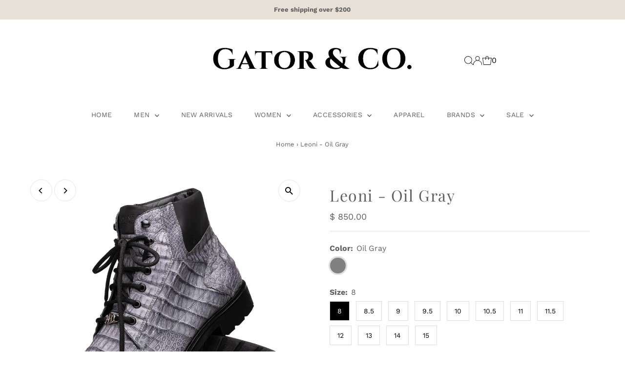

--- FILE ---
content_type: text/html; charset=utf-8
request_url: https://gatorandco.com/products/leoni-oil-gray
body_size: 36312
content:
<!DOCTYPE html>
<html lang="en" class="no-js" lang="en">
<head>
  <meta charset="utf-8" />
  <meta name="viewport" content="width=device-width,initial-scale=1">

  <!-- Establish early connection to external domains -->
  <link rel="preconnect" href="https://cdn.shopify.com" crossorigin>
  <link rel="preconnect" href="https://fonts.shopify.com" crossorigin>
  <link rel="preconnect" href="https://monorail-edge.shopifysvc.com">
  <link rel="preconnect" href="//ajax.googleapis.com" crossorigin /><!-- Preload onDomain stylesheets and script libraries -->
  <link rel="preload" href="//gatorandco.com/cdn/shop/t/24/assets/stylesheet.css?v=86859276410167708171693946389" as="style">
  <link rel="preload" as="font" href="//gatorandco.com/cdn/fonts/work_sans/worksans_n4.b7973b3d07d0ace13de1b1bea9c45759cdbe12cf.woff2" type="font/woff2" crossorigin>
  <link rel="preload" as="font" href="//gatorandco.com/cdn/fonts/work_sans/worksans_n4.b7973b3d07d0ace13de1b1bea9c45759cdbe12cf.woff2" type="font/woff2" crossorigin>
  <link rel="preload" as="font" href="//gatorandco.com/cdn/fonts/playfair_display/playfairdisplay_n4.9980f3e16959dc89137cc1369bfc3ae98af1deb9.woff2" type="font/woff2" crossorigin>
  <link rel="preload" href="//gatorandco.com/cdn/shop/t/24/assets/eventemitter3.min.js?v=27939738353326123541693946389" as="script">
  <link rel="preload" href="//gatorandco.com/cdn/shop/t/24/assets/theme.js?v=26168971995203267051693946389" as="script">

  
  <link rel="canonical" href="https://gatorandco.com/products/leoni-oil-gray" />

  <title>Leoni - Oil Gray &ndash; Gator &amp; Co</title>
  <meta name="description" content="Genuine Crocodile boots with a padded ankle and a rugged rubber outsole.  Features: Rubber Sole  Cushion insole Leather lining Handmade  Made By Marco Di Milano If you need a size that is out of stock please contact us at customerservice@gatorandco.com" />

  
 <script type="application/ld+json">
   {
     "@context": "https://schema.org",
     "@type": "Product",
     "id": "leoni-oil-gray",
     "url": "https:\/\/gatorandco.com\/products\/leoni-oil-gray",
     "image": "\/\/gatorandco.com\/cdn\/shop\/files\/leoni-caiman-boot-oil-grey-web-2.webp?v=1710807289\u0026width=1024",
     "name": "Leoni - Oil Gray",
      "brand": {
        "@type": "Brand",
        "name": "Marco Di Milano"
      },
     "description": "Genuine Crocodile boots with a padded ankle and a rugged rubber outsole. \nFeatures:\n\nRubber Sole \nCushion insole\nLeather lining\nHandmade \nMade By Marco Di Milano\n\nIf you need a size that is out of stock please contact us at customerservice@gatorandco.com\n","sku": 45232079077628,"offers": [
        
        {
           "@type": "Offer",
           "price": "850.00",
           "priceCurrency": "USD",
           "availability": "http://schema.org/InStock",
           "priceValidUntil": "2030-01-01",
           "url": "\/products\/leoni-oil-gray"
         },
       
        {
           "@type": "Offer",
           "price": "850.00",
           "priceCurrency": "USD",
           "availability": "http://schema.org/InStock",
           "priceValidUntil": "2030-01-01",
           "url": "\/products\/leoni-oil-gray"
         },
       
        {
           "@type": "Offer",
           "price": "850.00",
           "priceCurrency": "USD",
           "availability": "http://schema.org/InStock",
           "priceValidUntil": "2030-01-01",
           "url": "\/products\/leoni-oil-gray"
         },
       
        {
           "@type": "Offer",
           "price": "850.00",
           "priceCurrency": "USD",
           "availability": "http://schema.org/InStock",
           "priceValidUntil": "2030-01-01",
           "url": "\/products\/leoni-oil-gray"
         },
       
        {
           "@type": "Offer",
           "price": "850.00",
           "priceCurrency": "USD",
           "availability": "http://schema.org/InStock",
           "priceValidUntil": "2030-01-01",
           "url": "\/products\/leoni-oil-gray"
         },
       
        {
           "@type": "Offer",
           "price": "850.00",
           "priceCurrency": "USD",
           "availability": "http://schema.org/InStock",
           "priceValidUntil": "2030-01-01",
           "url": "\/products\/leoni-oil-gray"
         },
       
        {
           "@type": "Offer",
           "price": "850.00",
           "priceCurrency": "USD",
           "availability": "http://schema.org/InStock",
           "priceValidUntil": "2030-01-01",
           "url": "\/products\/leoni-oil-gray"
         },
       
        {
           "@type": "Offer",
           "price": "850.00",
           "priceCurrency": "USD",
           "availability": "http://schema.org/InStock",
           "priceValidUntil": "2030-01-01",
           "url": "\/products\/leoni-oil-gray"
         },
       
        {
           "@type": "Offer",
           "price": "850.00",
           "priceCurrency": "USD",
           "availability": "http://schema.org/InStock",
           "priceValidUntil": "2030-01-01",
           "url": "\/products\/leoni-oil-gray"
         },
       
        {
           "@type": "Offer",
           "price": "850.00",
           "priceCurrency": "USD",
           "availability": "http://schema.org/InStock",
           "priceValidUntil": "2030-01-01",
           "url": "\/products\/leoni-oil-gray"
         },
       
        {
           "@type": "Offer",
           "price": "850.00",
           "priceCurrency": "USD",
           "availability": "http://schema.org/InStock",
           "priceValidUntil": "2030-01-01",
           "url": "\/products\/leoni-oil-gray"
         },
       
        {
           "@type": "Offer",
           "price": "850.00",
           "priceCurrency": "USD",
           "availability": "http://schema.org/InStock",
           "priceValidUntil": "2030-01-01",
           "url": "\/products\/leoni-oil-gray"
         }
       
     ]}
 </script>


  
<meta property="og:image" content="http://gatorandco.com/cdn/shop/files/leoni-caiman-boot-oil-grey-web-2.webp?v=1710807289&width=1024">
  <meta property="og:image:secure_url" content="https://gatorandco.com/cdn/shop/files/leoni-caiman-boot-oil-grey-web-2.webp?v=1710807289&width=1024">
  <meta property="og:image:width" content="990">
  <meta property="og:image:height" content="990">
<meta property="og:site_name" content="Gator &amp; Co">



<meta name="twitter:card" content="summary">


<meta name="twitter:site" content="@">


<meta name="twitter:title" content="Leoni - Oil Gray">
<meta name="twitter:description" content="Genuine Crocodile boots with a padded ankle and a rugged rubber outsole. 
Features:

Rubber Sole 
Cushion insole
Leather lining
Handmade 
Made By Marco Di Milano

If you need a size that is out of sto">
<meta name="twitter:image" content="https://gatorandco.com/cdn/shop/files/leoni-caiman-boot-oil-grey-web-2.webp?v=1710807289&width=1024">
<meta name="twitter:image:width" content="480">
<meta name="twitter:image:height" content="480">


  <style data-shopify>
:root {
    --main-family: "Work Sans";
    --main-weight: 400;
    --main-style: normal;
    --main-spacing: 0em;
    --nav-family: "Work Sans";
    --nav-weight: 400;
    --nav-style: normal;
    --nav-spacing: 0.025em;
    --heading-family: "Playfair Display";
    --heading-weight: 400;
    --heading-style: normal;
    --heading-spacing: 0.050em;
    --font-size: 16px;
    --font-size-sm: 10px;
    --nav-size: 14px;
    --h1-size: 32px;
    --h2-size: 24px;
    --h3-size: 22px;
    --header-wrapper-background: #ffffff;
    --background: #ffffff;
    --header-link-color: #000000;
    --announcement-background: #e6e0d7;
    --announcement-text: #616161;
    --header-icons: #ffffff;
    --header-icons-hover: #ffffff;
    --mobile-header-icons: #b79e8c;
    --text-color: #616161;
    --link-color: #000000;
    --sale-color: #ff0000;
    --dotted-color: #e6e0d7;
    --button-color: #e6e0d7;
    --button-hover: #ddd3c6;
    --button-text: #222222;
    --secondary-button-color: #8e8e8e;
    --secondary-button-hover: #616161;
    --secondary-button-text: #ffffff;
    --direction-color: #000000;
    --direction-background: #ffffff;
    --direction-hover: #e7e7e7;
    --footer-background: #e6e0d7;
    --footer-text: #616161;
    --footer-icons-color: #8e8e8e;
    --footer-input: #ffffff;
    --footer-input-text: #a2a2a2;
    --footer-button: #616161;
    --footer-button-text: #e6e0d7;
    --nav-color: #616161;
    --nav-hover-color: rgba(0,0,0,0);
    --nav-background-color: #ffffff;
    --nav-hover-link-color: #a2a2a2;
    --nav-border-color: rgba(0,0,0,0);
    --dropdown-background-color: #ffffff;
    --dropdown-link-color: #616161;
    --dropdown-link-hover-color: #a2a2a2;
    --dropdown-min-width: 220px;
    --free-shipping-bg: #dddddd;
    --free-shipping-text: #222222;
    --error-color: #c60808;
    --error-color-light: #fdd0d0;
    --swatch-height: 40px;
    --swatch-width: 44px;
    --tool-tip-width: -20;
    --icon-border-color: #ffffff;
    --select-arrow-bg: url(//gatorandco.com/cdn/shop/t/24/assets/select-arrow.png?v=112595941721225094991693946389);
    --keyboard-focus-color: #9f9b9a;
    --keyboard-focus-border-style: dotted;
    --keyboard-focus-border-weight: 1;
    --price-unit-price: #fafafa;
    --color-filter-size: 20px;
    --color-body-text: var(--text-color);
    --color-body: var(--background);
    --color-bg: var(--background);
    --section-margins: 40px;

    --star-active: rgb(97, 97, 97);
    --star-inactive: rgb(255, 255, 255);
    --age-text-color: #262b2c;
    --age-bg-color: #faf4e8;

    
      --button-corners: 0;
    

    --section-background: #ffffff;
    --desktop-section-height: ;
    --mobile-section-height: ;

  }
  @media (max-width: 740px) {
    :root {
      --font-size: calc(16px - (16px * 0.15));
      --nav-size: calc(14px - (14px * 0.15));
      --h1-size: calc(32px - (32px * 0.15));
      --h2-size: calc(24px - (24px * 0.15));
      --h3-size: calc(22px - (22px * 0.15));
    }
  }
</style>


  <link rel="stylesheet" href="//gatorandco.com/cdn/shop/t/24/assets/stylesheet.css?v=86859276410167708171693946389" type="text/css">

  <style>
  @font-face {
  font-family: "Work Sans";
  font-weight: 400;
  font-style: normal;
  font-display: swap;
  src: url("//gatorandco.com/cdn/fonts/work_sans/worksans_n4.b7973b3d07d0ace13de1b1bea9c45759cdbe12cf.woff2") format("woff2"),
       url("//gatorandco.com/cdn/fonts/work_sans/worksans_n4.cf5ceb1e6d373a9505e637c1aff0a71d0959556d.woff") format("woff");
}

  @font-face {
  font-family: "Work Sans";
  font-weight: 400;
  font-style: normal;
  font-display: swap;
  src: url("//gatorandco.com/cdn/fonts/work_sans/worksans_n4.b7973b3d07d0ace13de1b1bea9c45759cdbe12cf.woff2") format("woff2"),
       url("//gatorandco.com/cdn/fonts/work_sans/worksans_n4.cf5ceb1e6d373a9505e637c1aff0a71d0959556d.woff") format("woff");
}

  @font-face {
  font-family: "Playfair Display";
  font-weight: 400;
  font-style: normal;
  font-display: swap;
  src: url("//gatorandco.com/cdn/fonts/playfair_display/playfairdisplay_n4.9980f3e16959dc89137cc1369bfc3ae98af1deb9.woff2") format("woff2"),
       url("//gatorandco.com/cdn/fonts/playfair_display/playfairdisplay_n4.c562b7c8e5637886a811d2a017f9e023166064ee.woff") format("woff");
}

  @font-face {
  font-family: "Work Sans";
  font-weight: 700;
  font-style: normal;
  font-display: swap;
  src: url("//gatorandco.com/cdn/fonts/work_sans/worksans_n7.e2cf5bd8f2c7e9d30c030f9ea8eafc69f5a92f7b.woff2") format("woff2"),
       url("//gatorandco.com/cdn/fonts/work_sans/worksans_n7.20f1c80359e7f7b4327b81543e1acb5c32cd03cd.woff") format("woff");
}

  @font-face {
  font-family: "Work Sans";
  font-weight: 400;
  font-style: italic;
  font-display: swap;
  src: url("//gatorandco.com/cdn/fonts/work_sans/worksans_i4.16ff51e3e71fc1d09ff97b9ff9ccacbeeb384ec4.woff2") format("woff2"),
       url("//gatorandco.com/cdn/fonts/work_sans/worksans_i4.ed4a1418cba5b7f04f79e4d5c8a5f1a6bd34f23b.woff") format("woff");
}

  @font-face {
  font-family: "Work Sans";
  font-weight: 700;
  font-style: italic;
  font-display: swap;
  src: url("//gatorandco.com/cdn/fonts/work_sans/worksans_i7.7cdba6320b03c03dcaa365743a4e0e729fe97e54.woff2") format("woff2"),
       url("//gatorandco.com/cdn/fonts/work_sans/worksans_i7.42a9f4016982495f4c0b0fb3dc64cf8f2d0c3eaa.woff") format("woff");
}

  </style>

  <script>window.performance && window.performance.mark && window.performance.mark('shopify.content_for_header.start');</script><meta name="google-site-verification" content="BiXnrUb_utho9v5BSqA88ZU6GDcblECB92fdrIDTYl4">
<meta name="facebook-domain-verification" content="t6huy5c82nvigspi02b67hk3cjaeic">
<meta name="facebook-domain-verification" content="ajaxd63xlx6b5cm2x2jt6svioztnmw">
<meta id="shopify-digital-wallet" name="shopify-digital-wallet" content="/7881325/digital_wallets/dialog">
<meta name="shopify-checkout-api-token" content="601a4576a99d435956513d1f13c1c4c9">
<meta id="in-context-paypal-metadata" data-shop-id="7881325" data-venmo-supported="false" data-environment="production" data-locale="en_US" data-paypal-v4="true" data-currency="USD">
<link rel="alternate" type="application/json+oembed" href="https://gatorandco.com/products/leoni-oil-gray.oembed">
<script async="async" src="/checkouts/internal/preloads.js?locale=en-US"></script>
<link rel="preconnect" href="https://shop.app" crossorigin="anonymous">
<script async="async" src="https://shop.app/checkouts/internal/preloads.js?locale=en-US&shop_id=7881325" crossorigin="anonymous"></script>
<script id="apple-pay-shop-capabilities" type="application/json">{"shopId":7881325,"countryCode":"US","currencyCode":"USD","merchantCapabilities":["supports3DS"],"merchantId":"gid:\/\/shopify\/Shop\/7881325","merchantName":"Gator \u0026 Co","requiredBillingContactFields":["postalAddress","email","phone"],"requiredShippingContactFields":["postalAddress","email","phone"],"shippingType":"shipping","supportedNetworks":["visa","masterCard","amex","discover","elo","jcb"],"total":{"type":"pending","label":"Gator \u0026 Co","amount":"1.00"},"shopifyPaymentsEnabled":true,"supportsSubscriptions":true}</script>
<script id="shopify-features" type="application/json">{"accessToken":"601a4576a99d435956513d1f13c1c4c9","betas":["rich-media-storefront-analytics"],"domain":"gatorandco.com","predictiveSearch":true,"shopId":7881325,"locale":"en"}</script>
<script>var Shopify = Shopify || {};
Shopify.shop = "gatorandco.myshopify.com";
Shopify.locale = "en";
Shopify.currency = {"active":"USD","rate":"1.0"};
Shopify.country = "US";
Shopify.theme = {"name":"Testament","id":136829796604,"schema_name":"Testament","schema_version":"12.0.0","theme_store_id":623,"role":"main"};
Shopify.theme.handle = "null";
Shopify.theme.style = {"id":null,"handle":null};
Shopify.cdnHost = "gatorandco.com/cdn";
Shopify.routes = Shopify.routes || {};
Shopify.routes.root = "/";</script>
<script type="module">!function(o){(o.Shopify=o.Shopify||{}).modules=!0}(window);</script>
<script>!function(o){function n(){var o=[];function n(){o.push(Array.prototype.slice.apply(arguments))}return n.q=o,n}var t=o.Shopify=o.Shopify||{};t.loadFeatures=n(),t.autoloadFeatures=n()}(window);</script>
<script>
  window.ShopifyPay = window.ShopifyPay || {};
  window.ShopifyPay.apiHost = "shop.app\/pay";
  window.ShopifyPay.redirectState = null;
</script>
<script id="shop-js-analytics" type="application/json">{"pageType":"product"}</script>
<script defer="defer" async type="module" src="//gatorandco.com/cdn/shopifycloud/shop-js/modules/v2/client.init-shop-cart-sync_BT-GjEfc.en.esm.js"></script>
<script defer="defer" async type="module" src="//gatorandco.com/cdn/shopifycloud/shop-js/modules/v2/chunk.common_D58fp_Oc.esm.js"></script>
<script defer="defer" async type="module" src="//gatorandco.com/cdn/shopifycloud/shop-js/modules/v2/chunk.modal_xMitdFEc.esm.js"></script>
<script type="module">
  await import("//gatorandco.com/cdn/shopifycloud/shop-js/modules/v2/client.init-shop-cart-sync_BT-GjEfc.en.esm.js");
await import("//gatorandco.com/cdn/shopifycloud/shop-js/modules/v2/chunk.common_D58fp_Oc.esm.js");
await import("//gatorandco.com/cdn/shopifycloud/shop-js/modules/v2/chunk.modal_xMitdFEc.esm.js");

  window.Shopify.SignInWithShop?.initShopCartSync?.({"fedCMEnabled":true,"windoidEnabled":true});

</script>
<script defer="defer" async type="module" src="//gatorandco.com/cdn/shopifycloud/shop-js/modules/v2/client.payment-terms_Ci9AEqFq.en.esm.js"></script>
<script defer="defer" async type="module" src="//gatorandco.com/cdn/shopifycloud/shop-js/modules/v2/chunk.common_D58fp_Oc.esm.js"></script>
<script defer="defer" async type="module" src="//gatorandco.com/cdn/shopifycloud/shop-js/modules/v2/chunk.modal_xMitdFEc.esm.js"></script>
<script type="module">
  await import("//gatorandco.com/cdn/shopifycloud/shop-js/modules/v2/client.payment-terms_Ci9AEqFq.en.esm.js");
await import("//gatorandco.com/cdn/shopifycloud/shop-js/modules/v2/chunk.common_D58fp_Oc.esm.js");
await import("//gatorandco.com/cdn/shopifycloud/shop-js/modules/v2/chunk.modal_xMitdFEc.esm.js");

  
</script>
<script>
  window.Shopify = window.Shopify || {};
  if (!window.Shopify.featureAssets) window.Shopify.featureAssets = {};
  window.Shopify.featureAssets['shop-js'] = {"shop-cart-sync":["modules/v2/client.shop-cart-sync_DZOKe7Ll.en.esm.js","modules/v2/chunk.common_D58fp_Oc.esm.js","modules/v2/chunk.modal_xMitdFEc.esm.js"],"init-fed-cm":["modules/v2/client.init-fed-cm_B6oLuCjv.en.esm.js","modules/v2/chunk.common_D58fp_Oc.esm.js","modules/v2/chunk.modal_xMitdFEc.esm.js"],"shop-cash-offers":["modules/v2/client.shop-cash-offers_D2sdYoxE.en.esm.js","modules/v2/chunk.common_D58fp_Oc.esm.js","modules/v2/chunk.modal_xMitdFEc.esm.js"],"shop-login-button":["modules/v2/client.shop-login-button_QeVjl5Y3.en.esm.js","modules/v2/chunk.common_D58fp_Oc.esm.js","modules/v2/chunk.modal_xMitdFEc.esm.js"],"pay-button":["modules/v2/client.pay-button_DXTOsIq6.en.esm.js","modules/v2/chunk.common_D58fp_Oc.esm.js","modules/v2/chunk.modal_xMitdFEc.esm.js"],"shop-button":["modules/v2/client.shop-button_DQZHx9pm.en.esm.js","modules/v2/chunk.common_D58fp_Oc.esm.js","modules/v2/chunk.modal_xMitdFEc.esm.js"],"avatar":["modules/v2/client.avatar_BTnouDA3.en.esm.js"],"init-windoid":["modules/v2/client.init-windoid_CR1B-cfM.en.esm.js","modules/v2/chunk.common_D58fp_Oc.esm.js","modules/v2/chunk.modal_xMitdFEc.esm.js"],"init-shop-for-new-customer-accounts":["modules/v2/client.init-shop-for-new-customer-accounts_C_vY_xzh.en.esm.js","modules/v2/client.shop-login-button_QeVjl5Y3.en.esm.js","modules/v2/chunk.common_D58fp_Oc.esm.js","modules/v2/chunk.modal_xMitdFEc.esm.js"],"init-shop-email-lookup-coordinator":["modules/v2/client.init-shop-email-lookup-coordinator_BI7n9ZSv.en.esm.js","modules/v2/chunk.common_D58fp_Oc.esm.js","modules/v2/chunk.modal_xMitdFEc.esm.js"],"init-shop-cart-sync":["modules/v2/client.init-shop-cart-sync_BT-GjEfc.en.esm.js","modules/v2/chunk.common_D58fp_Oc.esm.js","modules/v2/chunk.modal_xMitdFEc.esm.js"],"shop-toast-manager":["modules/v2/client.shop-toast-manager_DiYdP3xc.en.esm.js","modules/v2/chunk.common_D58fp_Oc.esm.js","modules/v2/chunk.modal_xMitdFEc.esm.js"],"init-customer-accounts":["modules/v2/client.init-customer-accounts_D9ZNqS-Q.en.esm.js","modules/v2/client.shop-login-button_QeVjl5Y3.en.esm.js","modules/v2/chunk.common_D58fp_Oc.esm.js","modules/v2/chunk.modal_xMitdFEc.esm.js"],"init-customer-accounts-sign-up":["modules/v2/client.init-customer-accounts-sign-up_iGw4briv.en.esm.js","modules/v2/client.shop-login-button_QeVjl5Y3.en.esm.js","modules/v2/chunk.common_D58fp_Oc.esm.js","modules/v2/chunk.modal_xMitdFEc.esm.js"],"shop-follow-button":["modules/v2/client.shop-follow-button_CqMgW2wH.en.esm.js","modules/v2/chunk.common_D58fp_Oc.esm.js","modules/v2/chunk.modal_xMitdFEc.esm.js"],"checkout-modal":["modules/v2/client.checkout-modal_xHeaAweL.en.esm.js","modules/v2/chunk.common_D58fp_Oc.esm.js","modules/v2/chunk.modal_xMitdFEc.esm.js"],"shop-login":["modules/v2/client.shop-login_D91U-Q7h.en.esm.js","modules/v2/chunk.common_D58fp_Oc.esm.js","modules/v2/chunk.modal_xMitdFEc.esm.js"],"lead-capture":["modules/v2/client.lead-capture_BJmE1dJe.en.esm.js","modules/v2/chunk.common_D58fp_Oc.esm.js","modules/v2/chunk.modal_xMitdFEc.esm.js"],"payment-terms":["modules/v2/client.payment-terms_Ci9AEqFq.en.esm.js","modules/v2/chunk.common_D58fp_Oc.esm.js","modules/v2/chunk.modal_xMitdFEc.esm.js"]};
</script>
<script>(function() {
  var isLoaded = false;
  function asyncLoad() {
    if (isLoaded) return;
    isLoaded = true;
    var urls = ["https:\/\/chimpstatic.com\/mcjs-connected\/js\/users\/73fc469c66c8a32a0b4f71fa6\/db9f8feba451f8903adeaa3f4.js?shop=gatorandco.myshopify.com","https:\/\/str.rise-ai.com\/?shop=gatorandco.myshopify.com","https:\/\/strn.rise-ai.com\/?shop=gatorandco.myshopify.com","https:\/\/cdn.recovermycart.com\/scripts\/keepcart\/CartJS.min.js?shop=gatorandco.myshopify.com\u0026shop=gatorandco.myshopify.com","https:\/\/www.googletagmanager.com\/gtag\/js?id=AW-945282722\u0026shop=gatorandco.myshopify.com","https:\/\/oneclick-scripts.s3.eu-west-1.amazonaws.com\/gatorandco.myshopify.com-1-gtagSessionScript.js?shop=gatorandco.myshopify.com","https:\/\/cdn.hextom.com\/js\/ultimatesalesboost.js?shop=gatorandco.myshopify.com","https:\/\/cdn.hextom.com\/js\/eventpromotionbar.js?shop=gatorandco.myshopify.com","https:\/\/cdn.hextom.com\/js\/quickannouncementbar.js?shop=gatorandco.myshopify.com"];
    for (var i = 0; i < urls.length; i++) {
      var s = document.createElement('script');
      s.type = 'text/javascript';
      s.async = true;
      s.src = urls[i];
      var x = document.getElementsByTagName('script')[0];
      x.parentNode.insertBefore(s, x);
    }
  };
  if(window.attachEvent) {
    window.attachEvent('onload', asyncLoad);
  } else {
    window.addEventListener('load', asyncLoad, false);
  }
})();</script>
<script id="__st">var __st={"a":7881325,"offset":-28800,"reqid":"07b12f9a-e7de-4aa3-aaa6-ce1e0d149a05-1769036659","pageurl":"gatorandco.com\/products\/leoni-oil-gray","u":"0f914b228a3f","p":"product","rtyp":"product","rid":8347756593404};</script>
<script>window.ShopifyPaypalV4VisibilityTracking = true;</script>
<script id="captcha-bootstrap">!function(){'use strict';const t='contact',e='account',n='new_comment',o=[[t,t],['blogs',n],['comments',n],[t,'customer']],c=[[e,'customer_login'],[e,'guest_login'],[e,'recover_customer_password'],[e,'create_customer']],r=t=>t.map((([t,e])=>`form[action*='/${t}']:not([data-nocaptcha='true']) input[name='form_type'][value='${e}']`)).join(','),a=t=>()=>t?[...document.querySelectorAll(t)].map((t=>t.form)):[];function s(){const t=[...o],e=r(t);return a(e)}const i='password',u='form_key',d=['recaptcha-v3-token','g-recaptcha-response','h-captcha-response',i],f=()=>{try{return window.sessionStorage}catch{return}},m='__shopify_v',_=t=>t.elements[u];function p(t,e,n=!1){try{const o=window.sessionStorage,c=JSON.parse(o.getItem(e)),{data:r}=function(t){const{data:e,action:n}=t;return t[m]||n?{data:e,action:n}:{data:t,action:n}}(c);for(const[e,n]of Object.entries(r))t.elements[e]&&(t.elements[e].value=n);n&&o.removeItem(e)}catch(o){console.error('form repopulation failed',{error:o})}}const l='form_type',E='cptcha';function T(t){t.dataset[E]=!0}const w=window,h=w.document,L='Shopify',v='ce_forms',y='captcha';let A=!1;((t,e)=>{const n=(g='f06e6c50-85a8-45c8-87d0-21a2b65856fe',I='https://cdn.shopify.com/shopifycloud/storefront-forms-hcaptcha/ce_storefront_forms_captcha_hcaptcha.v1.5.2.iife.js',D={infoText:'Protected by hCaptcha',privacyText:'Privacy',termsText:'Terms'},(t,e,n)=>{const o=w[L][v],c=o.bindForm;if(c)return c(t,g,e,D).then(n);var r;o.q.push([[t,g,e,D],n]),r=I,A||(h.body.append(Object.assign(h.createElement('script'),{id:'captcha-provider',async:!0,src:r})),A=!0)});var g,I,D;w[L]=w[L]||{},w[L][v]=w[L][v]||{},w[L][v].q=[],w[L][y]=w[L][y]||{},w[L][y].protect=function(t,e){n(t,void 0,e),T(t)},Object.freeze(w[L][y]),function(t,e,n,w,h,L){const[v,y,A,g]=function(t,e,n){const i=e?o:[],u=t?c:[],d=[...i,...u],f=r(d),m=r(i),_=r(d.filter((([t,e])=>n.includes(e))));return[a(f),a(m),a(_),s()]}(w,h,L),I=t=>{const e=t.target;return e instanceof HTMLFormElement?e:e&&e.form},D=t=>v().includes(t);t.addEventListener('submit',(t=>{const e=I(t);if(!e)return;const n=D(e)&&!e.dataset.hcaptchaBound&&!e.dataset.recaptchaBound,o=_(e),c=g().includes(e)&&(!o||!o.value);(n||c)&&t.preventDefault(),c&&!n&&(function(t){try{if(!f())return;!function(t){const e=f();if(!e)return;const n=_(t);if(!n)return;const o=n.value;o&&e.removeItem(o)}(t);const e=Array.from(Array(32),(()=>Math.random().toString(36)[2])).join('');!function(t,e){_(t)||t.append(Object.assign(document.createElement('input'),{type:'hidden',name:u})),t.elements[u].value=e}(t,e),function(t,e){const n=f();if(!n)return;const o=[...t.querySelectorAll(`input[type='${i}']`)].map((({name:t})=>t)),c=[...d,...o],r={};for(const[a,s]of new FormData(t).entries())c.includes(a)||(r[a]=s);n.setItem(e,JSON.stringify({[m]:1,action:t.action,data:r}))}(t,e)}catch(e){console.error('failed to persist form',e)}}(e),e.submit())}));const S=(t,e)=>{t&&!t.dataset[E]&&(n(t,e.some((e=>e===t))),T(t))};for(const o of['focusin','change'])t.addEventListener(o,(t=>{const e=I(t);D(e)&&S(e,y())}));const B=e.get('form_key'),M=e.get(l),P=B&&M;t.addEventListener('DOMContentLoaded',(()=>{const t=y();if(P)for(const e of t)e.elements[l].value===M&&p(e,B);[...new Set([...A(),...v().filter((t=>'true'===t.dataset.shopifyCaptcha))])].forEach((e=>S(e,t)))}))}(h,new URLSearchParams(w.location.search),n,t,e,['guest_login'])})(!0,!0)}();</script>
<script integrity="sha256-4kQ18oKyAcykRKYeNunJcIwy7WH5gtpwJnB7kiuLZ1E=" data-source-attribution="shopify.loadfeatures" defer="defer" src="//gatorandco.com/cdn/shopifycloud/storefront/assets/storefront/load_feature-a0a9edcb.js" crossorigin="anonymous"></script>
<script crossorigin="anonymous" defer="defer" src="//gatorandco.com/cdn/shopifycloud/storefront/assets/shopify_pay/storefront-65b4c6d7.js?v=20250812"></script>
<script data-source-attribution="shopify.dynamic_checkout.dynamic.init">var Shopify=Shopify||{};Shopify.PaymentButton=Shopify.PaymentButton||{isStorefrontPortableWallets:!0,init:function(){window.Shopify.PaymentButton.init=function(){};var t=document.createElement("script");t.src="https://gatorandco.com/cdn/shopifycloud/portable-wallets/latest/portable-wallets.en.js",t.type="module",document.head.appendChild(t)}};
</script>
<script data-source-attribution="shopify.dynamic_checkout.buyer_consent">
  function portableWalletsHideBuyerConsent(e){var t=document.getElementById("shopify-buyer-consent"),n=document.getElementById("shopify-subscription-policy-button");t&&n&&(t.classList.add("hidden"),t.setAttribute("aria-hidden","true"),n.removeEventListener("click",e))}function portableWalletsShowBuyerConsent(e){var t=document.getElementById("shopify-buyer-consent"),n=document.getElementById("shopify-subscription-policy-button");t&&n&&(t.classList.remove("hidden"),t.removeAttribute("aria-hidden"),n.addEventListener("click",e))}window.Shopify?.PaymentButton&&(window.Shopify.PaymentButton.hideBuyerConsent=portableWalletsHideBuyerConsent,window.Shopify.PaymentButton.showBuyerConsent=portableWalletsShowBuyerConsent);
</script>
<script data-source-attribution="shopify.dynamic_checkout.cart.bootstrap">document.addEventListener("DOMContentLoaded",(function(){function t(){return document.querySelector("shopify-accelerated-checkout-cart, shopify-accelerated-checkout")}if(t())Shopify.PaymentButton.init();else{new MutationObserver((function(e,n){t()&&(Shopify.PaymentButton.init(),n.disconnect())})).observe(document.body,{childList:!0,subtree:!0})}}));
</script>
<link id="shopify-accelerated-checkout-styles" rel="stylesheet" media="screen" href="https://gatorandco.com/cdn/shopifycloud/portable-wallets/latest/accelerated-checkout-backwards-compat.css" crossorigin="anonymous">
<style id="shopify-accelerated-checkout-cart">
        #shopify-buyer-consent {
  margin-top: 1em;
  display: inline-block;
  width: 100%;
}

#shopify-buyer-consent.hidden {
  display: none;
}

#shopify-subscription-policy-button {
  background: none;
  border: none;
  padding: 0;
  text-decoration: underline;
  font-size: inherit;
  cursor: pointer;
}

#shopify-subscription-policy-button::before {
  box-shadow: none;
}

      </style>

<script>window.performance && window.performance.mark && window.performance.mark('shopify.content_for_header.end');</script>

<!-- BEGIN app block: shopify://apps/simprosys-google-shopping-feed/blocks/core_settings_block/1f0b859e-9fa6-4007-97e8-4513aff5ff3b --><!-- BEGIN: GSF App Core Tags & Scripts by Simprosys Google Shopping Feed -->

    <!-- BEGIN app snippet: gsf_verification_code -->
    <meta name="google-site-verification" content="BiXnrUb_utho9v5BSqA88ZU6GDcblECB92fdrIDTYl4" />



<!-- END app snippet -->









<!-- END: GSF App Core Tags & Scripts by Simprosys Google Shopping Feed -->
<!-- END app block --><link href="https://monorail-edge.shopifysvc.com" rel="dns-prefetch">
<script>(function(){if ("sendBeacon" in navigator && "performance" in window) {try {var session_token_from_headers = performance.getEntriesByType('navigation')[0].serverTiming.find(x => x.name == '_s').description;} catch {var session_token_from_headers = undefined;}var session_cookie_matches = document.cookie.match(/_shopify_s=([^;]*)/);var session_token_from_cookie = session_cookie_matches && session_cookie_matches.length === 2 ? session_cookie_matches[1] : "";var session_token = session_token_from_headers || session_token_from_cookie || "";function handle_abandonment_event(e) {var entries = performance.getEntries().filter(function(entry) {return /monorail-edge.shopifysvc.com/.test(entry.name);});if (!window.abandonment_tracked && entries.length === 0) {window.abandonment_tracked = true;var currentMs = Date.now();var navigation_start = performance.timing.navigationStart;var payload = {shop_id: 7881325,url: window.location.href,navigation_start,duration: currentMs - navigation_start,session_token,page_type: "product"};window.navigator.sendBeacon("https://monorail-edge.shopifysvc.com/v1/produce", JSON.stringify({schema_id: "online_store_buyer_site_abandonment/1.1",payload: payload,metadata: {event_created_at_ms: currentMs,event_sent_at_ms: currentMs}}));}}window.addEventListener('pagehide', handle_abandonment_event);}}());</script>
<script id="web-pixels-manager-setup">(function e(e,d,r,n,o){if(void 0===o&&(o={}),!Boolean(null===(a=null===(i=window.Shopify)||void 0===i?void 0:i.analytics)||void 0===a?void 0:a.replayQueue)){var i,a;window.Shopify=window.Shopify||{};var t=window.Shopify;t.analytics=t.analytics||{};var s=t.analytics;s.replayQueue=[],s.publish=function(e,d,r){return s.replayQueue.push([e,d,r]),!0};try{self.performance.mark("wpm:start")}catch(e){}var l=function(){var e={modern:/Edge?\/(1{2}[4-9]|1[2-9]\d|[2-9]\d{2}|\d{4,})\.\d+(\.\d+|)|Firefox\/(1{2}[4-9]|1[2-9]\d|[2-9]\d{2}|\d{4,})\.\d+(\.\d+|)|Chrom(ium|e)\/(9{2}|\d{3,})\.\d+(\.\d+|)|(Maci|X1{2}).+ Version\/(15\.\d+|(1[6-9]|[2-9]\d|\d{3,})\.\d+)([,.]\d+|)( \(\w+\)|)( Mobile\/\w+|) Safari\/|Chrome.+OPR\/(9{2}|\d{3,})\.\d+\.\d+|(CPU[ +]OS|iPhone[ +]OS|CPU[ +]iPhone|CPU IPhone OS|CPU iPad OS)[ +]+(15[._]\d+|(1[6-9]|[2-9]\d|\d{3,})[._]\d+)([._]\d+|)|Android:?[ /-](13[3-9]|1[4-9]\d|[2-9]\d{2}|\d{4,})(\.\d+|)(\.\d+|)|Android.+Firefox\/(13[5-9]|1[4-9]\d|[2-9]\d{2}|\d{4,})\.\d+(\.\d+|)|Android.+Chrom(ium|e)\/(13[3-9]|1[4-9]\d|[2-9]\d{2}|\d{4,})\.\d+(\.\d+|)|SamsungBrowser\/([2-9]\d|\d{3,})\.\d+/,legacy:/Edge?\/(1[6-9]|[2-9]\d|\d{3,})\.\d+(\.\d+|)|Firefox\/(5[4-9]|[6-9]\d|\d{3,})\.\d+(\.\d+|)|Chrom(ium|e)\/(5[1-9]|[6-9]\d|\d{3,})\.\d+(\.\d+|)([\d.]+$|.*Safari\/(?![\d.]+ Edge\/[\d.]+$))|(Maci|X1{2}).+ Version\/(10\.\d+|(1[1-9]|[2-9]\d|\d{3,})\.\d+)([,.]\d+|)( \(\w+\)|)( Mobile\/\w+|) Safari\/|Chrome.+OPR\/(3[89]|[4-9]\d|\d{3,})\.\d+\.\d+|(CPU[ +]OS|iPhone[ +]OS|CPU[ +]iPhone|CPU IPhone OS|CPU iPad OS)[ +]+(10[._]\d+|(1[1-9]|[2-9]\d|\d{3,})[._]\d+)([._]\d+|)|Android:?[ /-](13[3-9]|1[4-9]\d|[2-9]\d{2}|\d{4,})(\.\d+|)(\.\d+|)|Mobile Safari.+OPR\/([89]\d|\d{3,})\.\d+\.\d+|Android.+Firefox\/(13[5-9]|1[4-9]\d|[2-9]\d{2}|\d{4,})\.\d+(\.\d+|)|Android.+Chrom(ium|e)\/(13[3-9]|1[4-9]\d|[2-9]\d{2}|\d{4,})\.\d+(\.\d+|)|Android.+(UC? ?Browser|UCWEB|U3)[ /]?(15\.([5-9]|\d{2,})|(1[6-9]|[2-9]\d|\d{3,})\.\d+)\.\d+|SamsungBrowser\/(5\.\d+|([6-9]|\d{2,})\.\d+)|Android.+MQ{2}Browser\/(14(\.(9|\d{2,})|)|(1[5-9]|[2-9]\d|\d{3,})(\.\d+|))(\.\d+|)|K[Aa][Ii]OS\/(3\.\d+|([4-9]|\d{2,})\.\d+)(\.\d+|)/},d=e.modern,r=e.legacy,n=navigator.userAgent;return n.match(d)?"modern":n.match(r)?"legacy":"unknown"}(),u="modern"===l?"modern":"legacy",c=(null!=n?n:{modern:"",legacy:""})[u],f=function(e){return[e.baseUrl,"/wpm","/b",e.hashVersion,"modern"===e.buildTarget?"m":"l",".js"].join("")}({baseUrl:d,hashVersion:r,buildTarget:u}),m=function(e){var d=e.version,r=e.bundleTarget,n=e.surface,o=e.pageUrl,i=e.monorailEndpoint;return{emit:function(e){var a=e.status,t=e.errorMsg,s=(new Date).getTime(),l=JSON.stringify({metadata:{event_sent_at_ms:s},events:[{schema_id:"web_pixels_manager_load/3.1",payload:{version:d,bundle_target:r,page_url:o,status:a,surface:n,error_msg:t},metadata:{event_created_at_ms:s}}]});if(!i)return console&&console.warn&&console.warn("[Web Pixels Manager] No Monorail endpoint provided, skipping logging."),!1;try{return self.navigator.sendBeacon.bind(self.navigator)(i,l)}catch(e){}var u=new XMLHttpRequest;try{return u.open("POST",i,!0),u.setRequestHeader("Content-Type","text/plain"),u.send(l),!0}catch(e){return console&&console.warn&&console.warn("[Web Pixels Manager] Got an unhandled error while logging to Monorail."),!1}}}}({version:r,bundleTarget:l,surface:e.surface,pageUrl:self.location.href,monorailEndpoint:e.monorailEndpoint});try{o.browserTarget=l,function(e){var d=e.src,r=e.async,n=void 0===r||r,o=e.onload,i=e.onerror,a=e.sri,t=e.scriptDataAttributes,s=void 0===t?{}:t,l=document.createElement("script"),u=document.querySelector("head"),c=document.querySelector("body");if(l.async=n,l.src=d,a&&(l.integrity=a,l.crossOrigin="anonymous"),s)for(var f in s)if(Object.prototype.hasOwnProperty.call(s,f))try{l.dataset[f]=s[f]}catch(e){}if(o&&l.addEventListener("load",o),i&&l.addEventListener("error",i),u)u.appendChild(l);else{if(!c)throw new Error("Did not find a head or body element to append the script");c.appendChild(l)}}({src:f,async:!0,onload:function(){if(!function(){var e,d;return Boolean(null===(d=null===(e=window.Shopify)||void 0===e?void 0:e.analytics)||void 0===d?void 0:d.initialized)}()){var d=window.webPixelsManager.init(e)||void 0;if(d){var r=window.Shopify.analytics;r.replayQueue.forEach((function(e){var r=e[0],n=e[1],o=e[2];d.publishCustomEvent(r,n,o)})),r.replayQueue=[],r.publish=d.publishCustomEvent,r.visitor=d.visitor,r.initialized=!0}}},onerror:function(){return m.emit({status:"failed",errorMsg:"".concat(f," has failed to load")})},sri:function(e){var d=/^sha384-[A-Za-z0-9+/=]+$/;return"string"==typeof e&&d.test(e)}(c)?c:"",scriptDataAttributes:o}),m.emit({status:"loading"})}catch(e){m.emit({status:"failed",errorMsg:(null==e?void 0:e.message)||"Unknown error"})}}})({shopId: 7881325,storefrontBaseUrl: "https://gatorandco.com",extensionsBaseUrl: "https://extensions.shopifycdn.com/cdn/shopifycloud/web-pixels-manager",monorailEndpoint: "https://monorail-edge.shopifysvc.com/unstable/produce_batch",surface: "storefront-renderer",enabledBetaFlags: ["2dca8a86"],webPixelsConfigList: [{"id":"1275658492","configuration":"{\"account_ID\":\"1022004\",\"google_analytics_tracking_tag\":\"1\",\"measurement_id\":\"2\",\"api_secret\":\"3\",\"shop_settings\":\"{\\\"custom_pixel_script\\\":\\\"https:\\\\\\\/\\\\\\\/storage.googleapis.com\\\\\\\/gsf-scripts\\\\\\\/custom-pixels\\\\\\\/gatorandco.js\\\"}\"}","eventPayloadVersion":"v1","runtimeContext":"LAX","scriptVersion":"c6b888297782ed4a1cba19cda43d6625","type":"APP","apiClientId":1558137,"privacyPurposes":[],"dataSharingAdjustments":{"protectedCustomerApprovalScopes":["read_customer_address","read_customer_email","read_customer_name","read_customer_personal_data","read_customer_phone"]}},{"id":"557023484","configuration":"{\"config\":\"{\\\"pixel_id\\\":\\\"G-JXM460M27C\\\",\\\"target_country\\\":\\\"US\\\",\\\"gtag_events\\\":[{\\\"type\\\":\\\"search\\\",\\\"action_label\\\":\\\"G-JXM460M27C\\\"},{\\\"type\\\":\\\"begin_checkout\\\",\\\"action_label\\\":\\\"G-JXM460M27C\\\"},{\\\"type\\\":\\\"view_item\\\",\\\"action_label\\\":[\\\"G-JXM460M27C\\\",\\\"MC-SKV74NJZDV\\\"]},{\\\"type\\\":\\\"purchase\\\",\\\"action_label\\\":[\\\"G-JXM460M27C\\\",\\\"MC-SKV74NJZDV\\\"]},{\\\"type\\\":\\\"page_view\\\",\\\"action_label\\\":[\\\"G-JXM460M27C\\\",\\\"MC-SKV74NJZDV\\\"]},{\\\"type\\\":\\\"add_payment_info\\\",\\\"action_label\\\":\\\"G-JXM460M27C\\\"},{\\\"type\\\":\\\"add_to_cart\\\",\\\"action_label\\\":\\\"G-JXM460M27C\\\"}],\\\"enable_monitoring_mode\\\":false}\"}","eventPayloadVersion":"v1","runtimeContext":"OPEN","scriptVersion":"b2a88bafab3e21179ed38636efcd8a93","type":"APP","apiClientId":1780363,"privacyPurposes":[],"dataSharingAdjustments":{"protectedCustomerApprovalScopes":["read_customer_address","read_customer_email","read_customer_name","read_customer_personal_data","read_customer_phone"]}},{"id":"437354748","configuration":"{\"pageViewLabel\":\"AW-945282722\\\/Wxc8CPrn3tUZEKK938ID\",\"addToCartLabel\":\"AW-945282722\\\/miXQCKib5dUZEKK938ID\",\"beginCheckoutLabel\":\"AW-945282722\\\/VMj1COjj39UZEKK938ID\",\"purchaseLabels\":\"AW-945282722\\\/Gx5KCMOb5dUZEKK938ID\",\"googleTagIds\":\"AW-945282722\",\"configUrls\":\"https:\\\/\\\/googleads.g.doubleclick.net\\\/pagead\\\/viewthroughconversion\\\/945282722\\\/?random=INPUT_TIMESTAMP\\u0026cv=11\\u0026fst=INPUT_TIMESTAMP\\u0026fmt=3\\u0026bg=ffffff\\u0026guid=ON\\u0026async=1\\u0026gtm=45be49j0za200\\u0026gcd=13l3l3l3l1l1\\u0026dma=0\\u0026tag_exp=0\\u0026u_w=INPUT_WIDTH\\u0026u_h=INPUT_HEIGHT\\u0026url=INPUT_PAGE_URL\\u0026hn=www.googleadservices.com\\u0026frm=0INPUT_AUID_KEY_VALUE_PAIR\\u0026npa=0\\u0026pscdl=noapi\\u0026fdr=QA\\u0026data=event%3Dgtag.config\",\"purchaseUrls\":\"https:\\\/\\\/www.googleadservices.com\\\/pagead\\\/conversion\\\/945282722\\\/?random=INPUT_TIMESTAMP\\u0026cv=11\\u0026fst=INPUT_TIMESTAMP\\u0026fmt=3\\u0026bg=ffffff\\u0026guid=ON\\u0026async=1\\u0026gtm=45be49j0za200\\u0026gcd=13l3l3l3l1l1\\u0026dma=0\\u0026tag_exp=0\\u0026u_w=INPUT_WIDTH\\u0026u_h=INPUT_HEIGHT\\u0026url=INPUT_PAGE_URL\\u0026label=Gx5KCMOb5dUZEKK938ID\\u0026hn=www.googleadservices.com\\u0026frm=0INPUT_AUID_KEY_VALUE_PAIR\\u0026oid=INPUT_TRANSACTION_ID\\u0026value=INPUT_VALUE\\u0026currency_code=INPUT_CURRENCY_CODE\\u0026gtm_ee=1\\u0026npa=0\\u0026pscdl=noapi\\u0026fdr=QA\\u0026data=event%3Dconversion\",\"enhancedConversions\":\"false\",\"remarketing\":\"true\"}","eventPayloadVersion":"v1","runtimeContext":"STRICT","scriptVersion":"4ed8e6042ea88aa3847d2c6d23b07374","type":"APP","apiClientId":5046251,"privacyPurposes":["ANALYTICS","MARKETING","SALE_OF_DATA"],"dataSharingAdjustments":{"protectedCustomerApprovalScopes":["read_customer_address","read_customer_email","read_customer_name","read_customer_personal_data","read_customer_phone"]}},{"id":"188580092","configuration":"{\"pixel_id\":\"2962918114024928\",\"pixel_type\":\"facebook_pixel\",\"metaapp_system_user_token\":\"-\"}","eventPayloadVersion":"v1","runtimeContext":"OPEN","scriptVersion":"ca16bc87fe92b6042fbaa3acc2fbdaa6","type":"APP","apiClientId":2329312,"privacyPurposes":["ANALYTICS","MARKETING","SALE_OF_DATA"],"dataSharingAdjustments":{"protectedCustomerApprovalScopes":["read_customer_address","read_customer_email","read_customer_name","read_customer_personal_data","read_customer_phone"]}},{"id":"54984956","eventPayloadVersion":"1","runtimeContext":"LAX","scriptVersion":"1","type":"CUSTOM","privacyPurposes":["SALE_OF_DATA"],"name":"Simprosys pixel tracking"},{"id":"shopify-app-pixel","configuration":"{}","eventPayloadVersion":"v1","runtimeContext":"STRICT","scriptVersion":"0450","apiClientId":"shopify-pixel","type":"APP","privacyPurposes":["ANALYTICS","MARKETING"]},{"id":"shopify-custom-pixel","eventPayloadVersion":"v1","runtimeContext":"LAX","scriptVersion":"0450","apiClientId":"shopify-pixel","type":"CUSTOM","privacyPurposes":["ANALYTICS","MARKETING"]}],isMerchantRequest: false,initData: {"shop":{"name":"Gator \u0026 Co","paymentSettings":{"currencyCode":"USD"},"myshopifyDomain":"gatorandco.myshopify.com","countryCode":"US","storefrontUrl":"https:\/\/gatorandco.com"},"customer":null,"cart":null,"checkout":null,"productVariants":[{"price":{"amount":850.0,"currencyCode":"USD"},"product":{"title":"Leoni - Oil Gray","vendor":"Marco Di Milano","id":"8347756593404","untranslatedTitle":"Leoni - Oil Gray","url":"\/products\/leoni-oil-gray","type":"Men"},"id":"45232079077628","image":{"src":"\/\/gatorandco.com\/cdn\/shop\/files\/leoni-caiman-boot-oil-grey-web-2.webp?v=1710807289"},"sku":null,"title":"Oil Gray \/ 8","untranslatedTitle":"Oil Gray \/ 8"},{"price":{"amount":850.0,"currencyCode":"USD"},"product":{"title":"Leoni - Oil Gray","vendor":"Marco Di Milano","id":"8347756593404","untranslatedTitle":"Leoni - Oil Gray","url":"\/products\/leoni-oil-gray","type":"Men"},"id":"45232079110396","image":{"src":"\/\/gatorandco.com\/cdn\/shop\/files\/leoni-caiman-boot-oil-grey-web-2.webp?v=1710807289"},"sku":null,"title":"Oil Gray \/ 8.5","untranslatedTitle":"Oil Gray \/ 8.5"},{"price":{"amount":850.0,"currencyCode":"USD"},"product":{"title":"Leoni - Oil Gray","vendor":"Marco Di Milano","id":"8347756593404","untranslatedTitle":"Leoni - Oil Gray","url":"\/products\/leoni-oil-gray","type":"Men"},"id":"45232079143164","image":{"src":"\/\/gatorandco.com\/cdn\/shop\/files\/leoni-caiman-boot-oil-grey-web-2.webp?v=1710807289"},"sku":null,"title":"Oil Gray \/ 9","untranslatedTitle":"Oil Gray \/ 9"},{"price":{"amount":850.0,"currencyCode":"USD"},"product":{"title":"Leoni - Oil Gray","vendor":"Marco Di Milano","id":"8347756593404","untranslatedTitle":"Leoni - Oil Gray","url":"\/products\/leoni-oil-gray","type":"Men"},"id":"45232079175932","image":{"src":"\/\/gatorandco.com\/cdn\/shop\/files\/leoni-caiman-boot-oil-grey-web-2.webp?v=1710807289"},"sku":null,"title":"Oil Gray \/ 9.5","untranslatedTitle":"Oil Gray \/ 9.5"},{"price":{"amount":850.0,"currencyCode":"USD"},"product":{"title":"Leoni - Oil Gray","vendor":"Marco Di Milano","id":"8347756593404","untranslatedTitle":"Leoni - Oil Gray","url":"\/products\/leoni-oil-gray","type":"Men"},"id":"45232079208700","image":{"src":"\/\/gatorandco.com\/cdn\/shop\/files\/leoni-caiman-boot-oil-grey-web-2.webp?v=1710807289"},"sku":null,"title":"Oil Gray \/ 10","untranslatedTitle":"Oil Gray \/ 10"},{"price":{"amount":850.0,"currencyCode":"USD"},"product":{"title":"Leoni - Oil Gray","vendor":"Marco Di Milano","id":"8347756593404","untranslatedTitle":"Leoni - Oil Gray","url":"\/products\/leoni-oil-gray","type":"Men"},"id":"45232079241468","image":{"src":"\/\/gatorandco.com\/cdn\/shop\/files\/leoni-caiman-boot-oil-grey-web-2.webp?v=1710807289"},"sku":null,"title":"Oil Gray \/ 10.5","untranslatedTitle":"Oil Gray \/ 10.5"},{"price":{"amount":850.0,"currencyCode":"USD"},"product":{"title":"Leoni - Oil Gray","vendor":"Marco Di Milano","id":"8347756593404","untranslatedTitle":"Leoni - Oil Gray","url":"\/products\/leoni-oil-gray","type":"Men"},"id":"45232079274236","image":{"src":"\/\/gatorandco.com\/cdn\/shop\/files\/leoni-caiman-boot-oil-grey-web-2.webp?v=1710807289"},"sku":null,"title":"Oil Gray \/ 11","untranslatedTitle":"Oil Gray \/ 11"},{"price":{"amount":850.0,"currencyCode":"USD"},"product":{"title":"Leoni - Oil Gray","vendor":"Marco Di Milano","id":"8347756593404","untranslatedTitle":"Leoni - Oil Gray","url":"\/products\/leoni-oil-gray","type":"Men"},"id":"45232079307004","image":{"src":"\/\/gatorandco.com\/cdn\/shop\/files\/leoni-caiman-boot-oil-grey-web-2.webp?v=1710807289"},"sku":null,"title":"Oil Gray \/ 11.5","untranslatedTitle":"Oil Gray \/ 11.5"},{"price":{"amount":850.0,"currencyCode":"USD"},"product":{"title":"Leoni - Oil Gray","vendor":"Marco Di Milano","id":"8347756593404","untranslatedTitle":"Leoni - Oil Gray","url":"\/products\/leoni-oil-gray","type":"Men"},"id":"45232079339772","image":{"src":"\/\/gatorandco.com\/cdn\/shop\/files\/leoni-caiman-boot-oil-grey-web-2.webp?v=1710807289"},"sku":null,"title":"Oil Gray \/ 12","untranslatedTitle":"Oil Gray \/ 12"},{"price":{"amount":850.0,"currencyCode":"USD"},"product":{"title":"Leoni - Oil Gray","vendor":"Marco Di Milano","id":"8347756593404","untranslatedTitle":"Leoni - Oil Gray","url":"\/products\/leoni-oil-gray","type":"Men"},"id":"45232079372540","image":{"src":"\/\/gatorandco.com\/cdn\/shop\/files\/leoni-caiman-boot-oil-grey-web-2.webp?v=1710807289"},"sku":null,"title":"Oil Gray \/ 13","untranslatedTitle":"Oil Gray \/ 13"},{"price":{"amount":850.0,"currencyCode":"USD"},"product":{"title":"Leoni - Oil Gray","vendor":"Marco Di Milano","id":"8347756593404","untranslatedTitle":"Leoni - Oil Gray","url":"\/products\/leoni-oil-gray","type":"Men"},"id":"45232079405308","image":{"src":"\/\/gatorandco.com\/cdn\/shop\/files\/leoni-caiman-boot-oil-grey-web-2.webp?v=1710807289"},"sku":null,"title":"Oil Gray \/ 14","untranslatedTitle":"Oil Gray \/ 14"},{"price":{"amount":850.0,"currencyCode":"USD"},"product":{"title":"Leoni - Oil Gray","vendor":"Marco Di Milano","id":"8347756593404","untranslatedTitle":"Leoni - Oil Gray","url":"\/products\/leoni-oil-gray","type":"Men"},"id":"45232079438076","image":{"src":"\/\/gatorandco.com\/cdn\/shop\/files\/leoni-caiman-boot-oil-grey-web-2.webp?v=1710807289"},"sku":null,"title":"Oil Gray \/ 15","untranslatedTitle":"Oil Gray \/ 15"}],"purchasingCompany":null},},"https://gatorandco.com/cdn","fcfee988w5aeb613cpc8e4bc33m6693e112",{"modern":"","legacy":""},{"shopId":"7881325","storefrontBaseUrl":"https:\/\/gatorandco.com","extensionBaseUrl":"https:\/\/extensions.shopifycdn.com\/cdn\/shopifycloud\/web-pixels-manager","surface":"storefront-renderer","enabledBetaFlags":"[\"2dca8a86\"]","isMerchantRequest":"false","hashVersion":"fcfee988w5aeb613cpc8e4bc33m6693e112","publish":"custom","events":"[[\"page_viewed\",{}],[\"product_viewed\",{\"productVariant\":{\"price\":{\"amount\":850.0,\"currencyCode\":\"USD\"},\"product\":{\"title\":\"Leoni - Oil Gray\",\"vendor\":\"Marco Di Milano\",\"id\":\"8347756593404\",\"untranslatedTitle\":\"Leoni - Oil Gray\",\"url\":\"\/products\/leoni-oil-gray\",\"type\":\"Men\"},\"id\":\"45232079077628\",\"image\":{\"src\":\"\/\/gatorandco.com\/cdn\/shop\/files\/leoni-caiman-boot-oil-grey-web-2.webp?v=1710807289\"},\"sku\":null,\"title\":\"Oil Gray \/ 8\",\"untranslatedTitle\":\"Oil Gray \/ 8\"}}]]"});</script><script>
  window.ShopifyAnalytics = window.ShopifyAnalytics || {};
  window.ShopifyAnalytics.meta = window.ShopifyAnalytics.meta || {};
  window.ShopifyAnalytics.meta.currency = 'USD';
  var meta = {"product":{"id":8347756593404,"gid":"gid:\/\/shopify\/Product\/8347756593404","vendor":"Marco Di Milano","type":"Men","handle":"leoni-oil-gray","variants":[{"id":45232079077628,"price":85000,"name":"Leoni - Oil Gray - Oil Gray \/ 8","public_title":"Oil Gray \/ 8","sku":null},{"id":45232079110396,"price":85000,"name":"Leoni - Oil Gray - Oil Gray \/ 8.5","public_title":"Oil Gray \/ 8.5","sku":null},{"id":45232079143164,"price":85000,"name":"Leoni - Oil Gray - Oil Gray \/ 9","public_title":"Oil Gray \/ 9","sku":null},{"id":45232079175932,"price":85000,"name":"Leoni - Oil Gray - Oil Gray \/ 9.5","public_title":"Oil Gray \/ 9.5","sku":null},{"id":45232079208700,"price":85000,"name":"Leoni - Oil Gray - Oil Gray \/ 10","public_title":"Oil Gray \/ 10","sku":null},{"id":45232079241468,"price":85000,"name":"Leoni - Oil Gray - Oil Gray \/ 10.5","public_title":"Oil Gray \/ 10.5","sku":null},{"id":45232079274236,"price":85000,"name":"Leoni - Oil Gray - Oil Gray \/ 11","public_title":"Oil Gray \/ 11","sku":null},{"id":45232079307004,"price":85000,"name":"Leoni - Oil Gray - Oil Gray \/ 11.5","public_title":"Oil Gray \/ 11.5","sku":null},{"id":45232079339772,"price":85000,"name":"Leoni - Oil Gray - Oil Gray \/ 12","public_title":"Oil Gray \/ 12","sku":null},{"id":45232079372540,"price":85000,"name":"Leoni - Oil Gray - Oil Gray \/ 13","public_title":"Oil Gray \/ 13","sku":null},{"id":45232079405308,"price":85000,"name":"Leoni - Oil Gray - Oil Gray \/ 14","public_title":"Oil Gray \/ 14","sku":null},{"id":45232079438076,"price":85000,"name":"Leoni - Oil Gray - Oil Gray \/ 15","public_title":"Oil Gray \/ 15","sku":null}],"remote":false},"page":{"pageType":"product","resourceType":"product","resourceId":8347756593404,"requestId":"07b12f9a-e7de-4aa3-aaa6-ce1e0d149a05-1769036659"}};
  for (var attr in meta) {
    window.ShopifyAnalytics.meta[attr] = meta[attr];
  }
</script>
<script class="analytics">
  (function () {
    var customDocumentWrite = function(content) {
      var jquery = null;

      if (window.jQuery) {
        jquery = window.jQuery;
      } else if (window.Checkout && window.Checkout.$) {
        jquery = window.Checkout.$;
      }

      if (jquery) {
        jquery('body').append(content);
      }
    };

    var hasLoggedConversion = function(token) {
      if (token) {
        return document.cookie.indexOf('loggedConversion=' + token) !== -1;
      }
      return false;
    }

    var setCookieIfConversion = function(token) {
      if (token) {
        var twoMonthsFromNow = new Date(Date.now());
        twoMonthsFromNow.setMonth(twoMonthsFromNow.getMonth() + 2);

        document.cookie = 'loggedConversion=' + token + '; expires=' + twoMonthsFromNow;
      }
    }

    var trekkie = window.ShopifyAnalytics.lib = window.trekkie = window.trekkie || [];
    if (trekkie.integrations) {
      return;
    }
    trekkie.methods = [
      'identify',
      'page',
      'ready',
      'track',
      'trackForm',
      'trackLink'
    ];
    trekkie.factory = function(method) {
      return function() {
        var args = Array.prototype.slice.call(arguments);
        args.unshift(method);
        trekkie.push(args);
        return trekkie;
      };
    };
    for (var i = 0; i < trekkie.methods.length; i++) {
      var key = trekkie.methods[i];
      trekkie[key] = trekkie.factory(key);
    }
    trekkie.load = function(config) {
      trekkie.config = config || {};
      trekkie.config.initialDocumentCookie = document.cookie;
      var first = document.getElementsByTagName('script')[0];
      var script = document.createElement('script');
      script.type = 'text/javascript';
      script.onerror = function(e) {
        var scriptFallback = document.createElement('script');
        scriptFallback.type = 'text/javascript';
        scriptFallback.onerror = function(error) {
                var Monorail = {
      produce: function produce(monorailDomain, schemaId, payload) {
        var currentMs = new Date().getTime();
        var event = {
          schema_id: schemaId,
          payload: payload,
          metadata: {
            event_created_at_ms: currentMs,
            event_sent_at_ms: currentMs
          }
        };
        return Monorail.sendRequest("https://" + monorailDomain + "/v1/produce", JSON.stringify(event));
      },
      sendRequest: function sendRequest(endpointUrl, payload) {
        // Try the sendBeacon API
        if (window && window.navigator && typeof window.navigator.sendBeacon === 'function' && typeof window.Blob === 'function' && !Monorail.isIos12()) {
          var blobData = new window.Blob([payload], {
            type: 'text/plain'
          });

          if (window.navigator.sendBeacon(endpointUrl, blobData)) {
            return true;
          } // sendBeacon was not successful

        } // XHR beacon

        var xhr = new XMLHttpRequest();

        try {
          xhr.open('POST', endpointUrl);
          xhr.setRequestHeader('Content-Type', 'text/plain');
          xhr.send(payload);
        } catch (e) {
          console.log(e);
        }

        return false;
      },
      isIos12: function isIos12() {
        return window.navigator.userAgent.lastIndexOf('iPhone; CPU iPhone OS 12_') !== -1 || window.navigator.userAgent.lastIndexOf('iPad; CPU OS 12_') !== -1;
      }
    };
    Monorail.produce('monorail-edge.shopifysvc.com',
      'trekkie_storefront_load_errors/1.1',
      {shop_id: 7881325,
      theme_id: 136829796604,
      app_name: "storefront",
      context_url: window.location.href,
      source_url: "//gatorandco.com/cdn/s/trekkie.storefront.9615f8e10e499e09ff0451d383e936edfcfbbf47.min.js"});

        };
        scriptFallback.async = true;
        scriptFallback.src = '//gatorandco.com/cdn/s/trekkie.storefront.9615f8e10e499e09ff0451d383e936edfcfbbf47.min.js';
        first.parentNode.insertBefore(scriptFallback, first);
      };
      script.async = true;
      script.src = '//gatorandco.com/cdn/s/trekkie.storefront.9615f8e10e499e09ff0451d383e936edfcfbbf47.min.js';
      first.parentNode.insertBefore(script, first);
    };
    trekkie.load(
      {"Trekkie":{"appName":"storefront","development":false,"defaultAttributes":{"shopId":7881325,"isMerchantRequest":null,"themeId":136829796604,"themeCityHash":"438048057946085028","contentLanguage":"en","currency":"USD","eventMetadataId":"00dc5fba-1286-49b4-b7bf-9d8cad9087aa"},"isServerSideCookieWritingEnabled":true,"monorailRegion":"shop_domain","enabledBetaFlags":["65f19447"]},"Session Attribution":{},"S2S":{"facebookCapiEnabled":true,"source":"trekkie-storefront-renderer","apiClientId":580111}}
    );

    var loaded = false;
    trekkie.ready(function() {
      if (loaded) return;
      loaded = true;

      window.ShopifyAnalytics.lib = window.trekkie;

      var originalDocumentWrite = document.write;
      document.write = customDocumentWrite;
      try { window.ShopifyAnalytics.merchantGoogleAnalytics.call(this); } catch(error) {};
      document.write = originalDocumentWrite;

      window.ShopifyAnalytics.lib.page(null,{"pageType":"product","resourceType":"product","resourceId":8347756593404,"requestId":"07b12f9a-e7de-4aa3-aaa6-ce1e0d149a05-1769036659","shopifyEmitted":true});

      var match = window.location.pathname.match(/checkouts\/(.+)\/(thank_you|post_purchase)/)
      var token = match? match[1]: undefined;
      if (!hasLoggedConversion(token)) {
        setCookieIfConversion(token);
        window.ShopifyAnalytics.lib.track("Viewed Product",{"currency":"USD","variantId":45232079077628,"productId":8347756593404,"productGid":"gid:\/\/shopify\/Product\/8347756593404","name":"Leoni - Oil Gray - Oil Gray \/ 8","price":"850.00","sku":null,"brand":"Marco Di Milano","variant":"Oil Gray \/ 8","category":"Men","nonInteraction":true,"remote":false},undefined,undefined,{"shopifyEmitted":true});
      window.ShopifyAnalytics.lib.track("monorail:\/\/trekkie_storefront_viewed_product\/1.1",{"currency":"USD","variantId":45232079077628,"productId":8347756593404,"productGid":"gid:\/\/shopify\/Product\/8347756593404","name":"Leoni - Oil Gray - Oil Gray \/ 8","price":"850.00","sku":null,"brand":"Marco Di Milano","variant":"Oil Gray \/ 8","category":"Men","nonInteraction":true,"remote":false,"referer":"https:\/\/gatorandco.com\/products\/leoni-oil-gray"});
      }
    });


        var eventsListenerScript = document.createElement('script');
        eventsListenerScript.async = true;
        eventsListenerScript.src = "//gatorandco.com/cdn/shopifycloud/storefront/assets/shop_events_listener-3da45d37.js";
        document.getElementsByTagName('head')[0].appendChild(eventsListenerScript);

})();</script>
  <script>
  if (!window.ga || (window.ga && typeof window.ga !== 'function')) {
    window.ga = function ga() {
      (window.ga.q = window.ga.q || []).push(arguments);
      if (window.Shopify && window.Shopify.analytics && typeof window.Shopify.analytics.publish === 'function') {
        window.Shopify.analytics.publish("ga_stub_called", {}, {sendTo: "google_osp_migration"});
      }
      console.error("Shopify's Google Analytics stub called with:", Array.from(arguments), "\nSee https://help.shopify.com/manual/promoting-marketing/pixels/pixel-migration#google for more information.");
    };
    if (window.Shopify && window.Shopify.analytics && typeof window.Shopify.analytics.publish === 'function') {
      window.Shopify.analytics.publish("ga_stub_initialized", {}, {sendTo: "google_osp_migration"});
    }
  }
</script>
<script
  defer
  src="https://gatorandco.com/cdn/shopifycloud/perf-kit/shopify-perf-kit-3.0.4.min.js"
  data-application="storefront-renderer"
  data-shop-id="7881325"
  data-render-region="gcp-us-central1"
  data-page-type="product"
  data-theme-instance-id="136829796604"
  data-theme-name="Testament"
  data-theme-version="12.0.0"
  data-monorail-region="shop_domain"
  data-resource-timing-sampling-rate="10"
  data-shs="true"
  data-shs-beacon="true"
  data-shs-export-with-fetch="true"
  data-shs-logs-sample-rate="1"
  data-shs-beacon-endpoint="https://gatorandco.com/api/collect"
></script>
</head>
<body class="gridlock template-product product js-slideout-toggle-wrapper js-modal-toggle-wrapper product-variant-type--swatches theme-image-effect   ">
  
  <div class="js-slideout-overlay site-overlay"></div>
  <div class="js-modal-overlay site-overlay"></div>

  <aside class="slideout slideout__drawer-left" data-wau-slideout="mobile-navigation" id="slideout-mobile-navigation">
    <div id="shopify-section-mobile-navigation" class="shopify-section"><nav class="mobile-menu" role="navigation" data-section-id="mobile-navigation" data-section-type="mobile-navigation">
  <div class="slideout__trigger--close">
    <button class="slideout__trigger-mobile-menu js-slideout-close" data-slideout-direction="left" aria-label="Close navigation" tabindex="0" type="button" name="button">
      <div class="icn-close"></div>
    </button>
  </div>
  
    

          <div class="mobile-menu__block mobile-menu__cart-status" >
            <a class="mobile-menu__cart-icon" href="/cart">
              <span class="vib-center">Cart</span>
              <span class="mobile-menu__cart-count js-cart-count vib-center">0</span>

            <svg role="img" aria-hidden="true" class="testament--icon-theme-bag bag--icon vib-center" version="1.1" xmlns="http://www.w3.org/2000/svg" xmlns:xlink="http://www.w3.org/1999/xlink" x="0px" y="0px"
       viewBox="0 0 22 20" height="18px" xml:space="preserve">
      <g class="hover-fill" fill="#ffffff">
        <path d="M21.9,4.2C21.8,4.1,21.6,4,21.5,4H15c0-2.2-1.8-4-4-4C8.8,0,7,1.8,7,4v2.2C6.7,6.3,6.5,6.6,6.5,7c0,0.6,0.4,1,1,1s1-0.4,1-1
        c0-0.4-0.2-0.7-0.5-0.8V5h5V4H8c0-1.7,1.3-3,3-3s3,1.3,3,3v2.2c-0.3,0.2-0.5,0.5-0.5,0.8c0,0.6,0.4,1,1,1s1-0.4,1-1
        c0-0.4-0.2-0.7-0.5-0.8V5h5.9l-2.3,13.6c0,0.2-0.2,0.4-0.5,0.4H3.8c-0.2,0-0.5-0.2-0.5-0.4L1.1,5H6V4H0.5C0.4,4,0.2,4.1,0.1,4.2
        C0,4.3,0,4.4,0,4.6l2.4,14.2C2.5,19.5,3.1,20,3.8,20h14.3c0.7,0,1.4-0.5,1.5-1.3L22,4.6C22,4.4,22,4.3,21.9,4.2z"/>
      </g>
      <style>.mobile-menu__cart-icon .testament--icon-theme-bag:hover .hover-fill { fill: #ffffff;}</style>
    </svg>





            <svg role="img" aria-hidden="true" class="testament--icon-theme-cart cart--icon vib-center" version="1.1" xmlns="http://www.w3.org/2000/svg" xmlns:xlink="http://www.w3.org/1999/xlink" x="0px" y="0px"
       viewBox="0 0 20.8 20" height="18px" xml:space="preserve">
      <g class="hover-fill" fill="#ffffff">
        <path class="st0" d="M0,0.5C0,0.2,0.2,0,0.5,0h1.6c0.7,0,1.2,0.4,1.4,1.1l0.4,1.8h15.4c0.9,0,1.6,0.9,1.4,1.8l-1.6,6.7
          c-0.2,0.6-0.7,1.1-1.4,1.1h-12l0.3,1.5c0,0.2,0.2,0.4,0.5,0.4h10.1c0.3,0,0.5,0.2,0.5,0.5s-0.2,0.5-0.5,0.5H6.5
          c-0.7,0-1.3-0.5-1.4-1.2L4.8,12L3.1,3.4L2.6,1.3C2.5,1.1,2.3,1,2.1,1H0.5C0.2,1,0,0.7,0,0.5z M4.1,3.8l1.5,7.6h12.2
          c0.2,0,0.4-0.2,0.5-0.4l1.6-6.7c0.1-0.3-0.2-0.6-0.5-0.6H4.1z"/>
        <path class="st0" d="M7.6,17.1c-0.5,0-1,0.4-1,1s0.4,1,1,1s1-0.4,1-1S8.1,17.1,7.6,17.1z M5.7,18.1c0-1.1,0.9-1.9,1.9-1.9
          c1.1,0,1.9,0.9,1.9,1.9c0,1.1-0.9,1.9-1.9,1.9C6.6,20,5.7,19.1,5.7,18.1z"/>
        <path class="st0" d="M15.2,17.1c-0.5,0-1,0.4-1,1s0.4,1,1,1c0.5,0,1-0.4,1-1S15.8,17.1,15.2,17.1z M13.3,18.1c0-1.1,0.9-1.9,1.9-1.9
          c1.1,0,1.9,0.9,1.9,1.9c0,1.1-0.9,1.9-1.9,1.9C14.2,20,13.3,19.1,13.3,18.1z"/>
      </g>
      <style>.mobile-menu__cart-icon .testament--icon-theme-cart:hover .hover-fill { fill: #ffffff;}</style>
    </svg>





          </a>
        </div>
    
  
    
<ul class="js-accordion js-accordion-mobile-nav c-accordion c-accordion--mobile-nav c-accordion--1603134"
              id="c-accordion--1603134"
               >

            

              

              
              <li>
                <a class="js-accordion-link c-accordion__link" href="/">Home</a>
              </li>
              
            

              

              
<li class="js-accordion-header c-accordion__header">
                  <a class="js-accordion-link c-accordion__link" href="/collections/men">Men</a>
                  <button class="dropdown-arrow" aria-label="Men" data-toggle="accordion" aria-expanded="false" aria-controls="c-accordion__panel--1603134-2" >
                    
  
    <svg role="img" aria-hidden="true" class="testament--apollo-down-carrot c-accordion__header--icon vib-center" height="6px" version="1.1" xmlns="http://www.w3.org/2000/svg" xmlns:xlink="http://www.w3.org/1999/xlink" x="0px" y="0px"
    	 viewBox="0 0 20 13.3" xml:space="preserve">
      <g class="hover-fill" fill="#ffffff">
        <polygon points="17.7,0 10,8.3 2.3,0 0,2.5 10,13.3 20,2.5 "/>
      </g>
      <style>.mobile-menu .c-accordion__header .testament--apollo-down-carrot:hover .hover-fill { fill: #ffffff;}</style>
    </svg>
  






                  </button>
                </li>

                <li class="c-accordion__panel c-accordion__panel--1603134-2" id="c-accordion__panel--1603134-2" data-parent="#c-accordion--1603134">

                  

                  <ul class="js-accordion js-accordion-mobile-nav c-accordion c-accordion--mobile-nav c-accordion--mobile-nav__inner c-accordion--1603134-1" id="c-accordion--1603134-1">

                    
                      
                      <li>
                        <a class="js-accordion-link c-accordion__link" href="/collections/men">Entire Footwear Collection </a>
                      </li>
                      
                    
                      
                      <li>
                        <a class="js-accordion-link c-accordion__link" href="/collections/dress">Dress Shoes</a>
                      </li>
                      
                    
                      
                      <li>
                        <a class="js-accordion-link c-accordion__link" href="/collections/sneakers-men">Sneakers</a>
                      </li>
                      
                    
                      
                      <li>
                        <a class="js-accordion-link c-accordion__link" href="/collections/sandals-men">Sandals</a>
                      </li>
                      
                    
                      
                      <li>
                        <a class="js-accordion-link c-accordion__link" href="/collections/western-boots-men">Western Boots</a>
                      </li>
                      
                    
                      
                      <li>
                        <a class="js-accordion-link c-accordion__link" href="/collections/casual-boots">Casual Boots</a>
                      </li>
                      
                    
                      
                      <li>
                        <a class="js-accordion-link c-accordion__link" href="/collections/fashion-shoes">Fashion Shoes</a>
                      </li>
                      
                    
                      
                      <li>
                        <a class="js-accordion-link c-accordion__link" href="/collections/spectators">Spectators</a>
                      </li>
                      
                    
                  </ul>
                </li>
              
            

              

              
              <li>
                <a class="js-accordion-link c-accordion__link" href="/collections/new-collection">New Arrivals</a>
              </li>
              
            

              

              
<li class="js-accordion-header c-accordion__header">
                  <a class="js-accordion-link c-accordion__link" href="/collections/women">Women</a>
                  <button class="dropdown-arrow" aria-label="Women" data-toggle="accordion" aria-expanded="false" aria-controls="c-accordion__panel--1603134-4" >
                    
  
    <svg role="img" aria-hidden="true" class="testament--apollo-down-carrot c-accordion__header--icon vib-center" height="6px" version="1.1" xmlns="http://www.w3.org/2000/svg" xmlns:xlink="http://www.w3.org/1999/xlink" x="0px" y="0px"
    	 viewBox="0 0 20 13.3" xml:space="preserve">
      <g class="hover-fill" fill="#ffffff">
        <polygon points="17.7,0 10,8.3 2.3,0 0,2.5 10,13.3 20,2.5 "/>
      </g>
      <style>.mobile-menu .c-accordion__header .testament--apollo-down-carrot:hover .hover-fill { fill: #ffffff;}</style>
    </svg>
  






                  </button>
                </li>

                <li class="c-accordion__panel c-accordion__panel--1603134-4" id="c-accordion__panel--1603134-4" data-parent="#c-accordion--1603134">

                  

                  <ul class="js-accordion js-accordion-mobile-nav c-accordion c-accordion--mobile-nav c-accordion--mobile-nav__inner c-accordion--1603134-1" id="c-accordion--1603134-1">

                    
                      
                      <li>
                        <a class="js-accordion-link c-accordion__link" href="/collections/women">Full Collection </a>
                      </li>
                      
                    
                  </ul>
                </li>
              
            

              

              
<li class="js-accordion-header c-accordion__header">
                  <a class="js-accordion-link c-accordion__link" href="/collections/accessories">Accessories</a>
                  <button class="dropdown-arrow" aria-label="Accessories" data-toggle="accordion" aria-expanded="false" aria-controls="c-accordion__panel--1603134-5" >
                    
  
    <svg role="img" aria-hidden="true" class="testament--apollo-down-carrot c-accordion__header--icon vib-center" height="6px" version="1.1" xmlns="http://www.w3.org/2000/svg" xmlns:xlink="http://www.w3.org/1999/xlink" x="0px" y="0px"
    	 viewBox="0 0 20 13.3" xml:space="preserve">
      <g class="hover-fill" fill="#ffffff">
        <polygon points="17.7,0 10,8.3 2.3,0 0,2.5 10,13.3 20,2.5 "/>
      </g>
      <style>.mobile-menu .c-accordion__header .testament--apollo-down-carrot:hover .hover-fill { fill: #ffffff;}</style>
    </svg>
  






                  </button>
                </li>

                <li class="c-accordion__panel c-accordion__panel--1603134-5" id="c-accordion__panel--1603134-5" data-parent="#c-accordion--1603134">

                  

                  <ul class="js-accordion js-accordion-mobile-nav c-accordion c-accordion--mobile-nav c-accordion--mobile-nav__inner c-accordion--1603134-1" id="c-accordion--1603134-1">

                    
                      
<li class="js-accordion-header c-accordion__header">
                            <a class="js-accordion-link c-accordion__link" href="/collections/mens-accessories">Men&#39;s Accessories </a>
                            <button class="dropdown-arrow" aria-label="Men&#39;s Accessories " data-toggle="accordion" aria-expanded="false" aria-controls="c-accordion__panel--1603134-5-1" >
                              
  
    <svg role="img" aria-hidden="true" class="testament--apollo-down-carrot c-accordion__header--icon vib-center" height="6px" version="1.1" xmlns="http://www.w3.org/2000/svg" xmlns:xlink="http://www.w3.org/1999/xlink" x="0px" y="0px"
    	 viewBox="0 0 20 13.3" xml:space="preserve">
      <g class="hover-fill" fill="#ffffff">
        <polygon points="17.7,0 10,8.3 2.3,0 0,2.5 10,13.3 20,2.5 "/>
      </g>
      <style>.mobile-menu .c-accordion__header .testament--apollo-down-carrot:hover .hover-fill { fill: #ffffff;}</style>
    </svg>
  






                            </button>
                          </li>

                          <li class="c-accordion__panel c-accordion__panel--1603134-5-1" id="c-accordion__panel--1603134-5-1" data-parent="#c-accordion--1603134-1">
                            <ul>
                              
                                <li>
                                  <a class="js-accordion-link c-accordion__link" href="/collections/men-belts">Belts</a>
                                </li>
                              
                                <li>
                                  <a class="js-accordion-link c-accordion__link" href="/collections/safari">Hats</a>
                                </li>
                              
                            </ul>
                          </li>
                      
                    
                      
<li class="js-accordion-header c-accordion__header">
                            <a class="js-accordion-link c-accordion__link" href="/collections/womens-accessories">Women&#39;s Accessories </a>
                            <button class="dropdown-arrow" aria-label="Women&#39;s Accessories " data-toggle="accordion" aria-expanded="false" aria-controls="c-accordion__panel--1603134-5-2" >
                              
  
    <svg role="img" aria-hidden="true" class="testament--apollo-down-carrot c-accordion__header--icon vib-center" height="6px" version="1.1" xmlns="http://www.w3.org/2000/svg" xmlns:xlink="http://www.w3.org/1999/xlink" x="0px" y="0px"
    	 viewBox="0 0 20 13.3" xml:space="preserve">
      <g class="hover-fill" fill="#ffffff">
        <polygon points="17.7,0 10,8.3 2.3,0 0,2.5 10,13.3 20,2.5 "/>
      </g>
      <style>.mobile-menu .c-accordion__header .testament--apollo-down-carrot:hover .hover-fill { fill: #ffffff;}</style>
    </svg>
  






                            </button>
                          </li>

                          <li class="c-accordion__panel c-accordion__panel--1603134-5-2" id="c-accordion__panel--1603134-5-2" data-parent="#c-accordion--1603134-1">
                            <ul>
                              
                                <li>
                                  <a class="js-accordion-link c-accordion__link" href="/collections/handbag">Handbags</a>
                                </li>
                              
                            </ul>
                          </li>
                      
                    
                  </ul>
                </li>
              
            

              

              
              <li>
                <a class="js-accordion-link c-accordion__link" href="/collections/apparel">Apparel</a>
              </li>
              
            

              

              
<li class="js-accordion-header c-accordion__header">
                  <a class="js-accordion-link c-accordion__link" href="/collections">Brands</a>
                  <button class="dropdown-arrow" aria-label="Brands" data-toggle="accordion" aria-expanded="false" aria-controls="c-accordion__panel--1603134-7" >
                    
  
    <svg role="img" aria-hidden="true" class="testament--apollo-down-carrot c-accordion__header--icon vib-center" height="6px" version="1.1" xmlns="http://www.w3.org/2000/svg" xmlns:xlink="http://www.w3.org/1999/xlink" x="0px" y="0px"
    	 viewBox="0 0 20 13.3" xml:space="preserve">
      <g class="hover-fill" fill="#ffffff">
        <polygon points="17.7,0 10,8.3 2.3,0 0,2.5 10,13.3 20,2.5 "/>
      </g>
      <style>.mobile-menu .c-accordion__header .testament--apollo-down-carrot:hover .hover-fill { fill: #ffffff;}</style>
    </svg>
  






                  </button>
                </li>

                <li class="c-accordion__panel c-accordion__panel--1603134-7" id="c-accordion__panel--1603134-7" data-parent="#c-accordion--1603134">

                  

                  <ul class="js-accordion js-accordion-mobile-nav c-accordion c-accordion--mobile-nav c-accordion--mobile-nav__inner c-accordion--1603134-1" id="c-accordion--1603134-1">

                    
                      
                      <li>
                        <a class="js-accordion-link c-accordion__link" href="/collections/belvedere">Belvedere</a>
                      </li>
                      
                    
                      
                      <li>
                        <a class="js-accordion-link c-accordion__link" href="/collections/mauri">Mauri</a>
                      </li>
                      
                    
                      
                      <li>
                        <a class="js-accordion-link c-accordion__link" href="/collections/marco-di-milano-shoes/Marco-Di-Milano">Marco Di Milano</a>
                      </li>
                      
                    
                      
                      <li>
                        <a class="js-accordion-link c-accordion__link" href="/collections/mezlan">Mezlan</a>
                      </li>
                      
                    
                      
                      <li>
                        <a class="js-accordion-link c-accordion__link" href="/collections/los-altos">Los Altos</a>
                      </li>
                      
                    
                      
                      <li>
                        <a class="js-accordion-link c-accordion__link" href="/collections/lombardy">Lombardy</a>
                      </li>
                      
                    
                      
                      <li>
                        <a class="js-accordion-link c-accordion__link" href="/collections/ferrini">Ferrini</a>
                      </li>
                      
                    
                      
                      <li>
                        <a class="js-accordion-link c-accordion__link" href="/collections/fiesso">Fiesso</a>
                      </li>
                      
                    
                      
                      <li>
                        <a class="js-accordion-link c-accordion__link" href="/collections/vestigium">Vestigium</a>
                      </li>
                      
                    
                      
                      <li>
                        <a class="js-accordion-link c-accordion__link" href="/collections/wild-west-boots">Wild West Boots</a>
                      </li>
                      
                    
                      
                      <li>
                        <a class="js-accordion-link c-accordion__link" href="/collections/cuadra">Cuadra</a>
                      </li>
                      
                    
                  </ul>
                </li>
              
            

              

              
<li class="js-accordion-header c-accordion__header">
                  <a class="js-accordion-link c-accordion__link" href="/collections/sale">Sale</a>
                  <button class="dropdown-arrow" aria-label="Sale" data-toggle="accordion" aria-expanded="false" aria-controls="c-accordion__panel--1603134-8" >
                    
  
    <svg role="img" aria-hidden="true" class="testament--apollo-down-carrot c-accordion__header--icon vib-center" height="6px" version="1.1" xmlns="http://www.w3.org/2000/svg" xmlns:xlink="http://www.w3.org/1999/xlink" x="0px" y="0px"
    	 viewBox="0 0 20 13.3" xml:space="preserve">
      <g class="hover-fill" fill="#ffffff">
        <polygon points="17.7,0 10,8.3 2.3,0 0,2.5 10,13.3 20,2.5 "/>
      </g>
      <style>.mobile-menu .c-accordion__header .testament--apollo-down-carrot:hover .hover-fill { fill: #ffffff;}</style>
    </svg>
  






                  </button>
                </li>

                <li class="c-accordion__panel c-accordion__panel--1603134-8" id="c-accordion__panel--1603134-8" data-parent="#c-accordion--1603134">

                  

                  <ul class="js-accordion js-accordion-mobile-nav c-accordion c-accordion--mobile-nav c-accordion--mobile-nav__inner c-accordion--1603134-1" id="c-accordion--1603134-1">

                    
                      
                      <li>
                        <a class="js-accordion-link c-accordion__link" href="/collections/sale">All Sale Items</a>
                      </li>
                      
                    
                  </ul>
                </li>
              
            
            
              
                <li class="mobile-menu__item">
                  <a class="vib-center" href="/account/login">
                    <svg role="img" aria-hidden="true" class="testament--icon-theme-user mobile-menu__item--icon vib-center" version="1.1" xmlns="http://www.w3.org/2000/svg" xmlns:xlink="http://www.w3.org/1999/xlink" x="0px" y="0px"
       viewBox="0 0 20.5 20" height="18px" xml:space="preserve">
       <g class="hover-fill" fill="#ffffff">
         <path d="M12.7,9.6c1.6-0.9,2.7-2.6,2.7-4.5c0-2.8-2.3-5.1-5.1-5.1C7.4,0,5.1,2.3,5.1,5.1c0,1.9,1.1,3.6,2.7,4.5
           C3.3,10.7,0,14.7,0,19.5C0,19.8,0.2,20,0.5,20s0.5-0.2,0.5-0.5c0-5.1,4.2-9.3,9.3-9.3s9.3,4.2,9.3,9.3c0,0.3,0.2,0.5,0.5,0.5
           s0.5-0.2,0.5-0.5C20.5,14.7,17.1,10.7,12.7,9.6z M6,5.1c0-2.3,1.9-4.2,4.2-4.2s4.2,1.9,4.2,4.2s-1.9,4.2-4.2,4.2S6,7.4,6,5.1z"/>
       </g>
       <style>.mobile-menu__item .testament--icon-theme-user:hover .hover-fill { fill: #ffffff;}</style>
    </svg>





                      <span class="vib-center">&nbsp;&nbsp; Log In/Create Account</span>
                  </a>
                </li>
              
          
        </ul><!-- /.c-accordion.c-accordion--mobile-nav -->
      
  
    
        <div class="mobile-menu__block mobile-menu__search" ><predictive-search
            data-routes="/search/suggest"
            data-input-selector='input[name="q"]'
            data-results-selector="#predictive-search-mobile"
            ><form action="/search" method="get">
              <label class="visually-hidden" for="q--mobile-navigation">Search</label>
              <input
                type="text"
                name="q"
                id="q--mobile-navigation"
                placeholder="Search"
                value=""role="combobox"
                  aria-expanded="false"
                  aria-owns="predictive-search-results-list"
                  aria-controls="predictive-search-results-list"
                  aria-haspopup="listbox"
                  aria-autocomplete="list"
                  autocorrect="off"
                  autocomplete="off"
                  autocapitalize="off"
                  spellcheck="false"/>
              <input name="options[prefix]" type="hidden" value="last">

                
<div id="predictive-search-mobile" class="predictive-search" tabindex="-1"></div></form></predictive-search></div>
        
  
  <style>
    .mobile-menu {
      background: #313131;
      height: 100vh;
    }
    .mobile-menu {
      --background-color: #313131;
      --link-color: #ffffff;
      --border-color: #787878;
    }
    .mobile-menu #predictive-search {
      --ps-background-color: var(--background-color);
      --ps-border-color: var(--border-color);
      --ps-color: var(--link-color);
    }
    .mobile-menu #predictive-search a,
    .mobile-menu #predictive-search .price-item {
      color:  var(--ps-color);
    }
    .slideout__drawer-left,
    .mobile-menu__search input {
      background: #313131;
    }
    .mobile-menu .mobile-menu__item {
      border-bottom: 1px solid #787878;
    }
    .mobile-menu__search form input,
    .mobile-menu__cart-icon,
    .mobile-menu__accordion > .mobile-menu__item:first-child {
      border-color: #787878;
    }
    .mobile-menu .mobile-menu__item a,
    .mobile-menu .accordion__submenu-2 a,
    .mobile-menu .accordion__submenu-1 a,
    .mobile-menu__cart-status a,
    .mobile-menu .mobile-menu__item i,
    .mobile-menu__featured-text p,
    .mobile-menu__featured-text a,
    .mobile-menu__search input,
    .mobile-menu__search input:focus {
      color: #ffffff;
    }
    .mobile-menu__search ::-webkit-input-placeholder { /* WebKit browsers */
      color: #ffffff;
    }
    .mobile-menu__search :-moz-placeholder { /* Mozilla Firefox 4 to 18 */
      color: #ffffff;
    }
    .mobile-menu__search ::-moz-placeholder { /* Mozilla Firefox 19+ */
      color: #ffffff;
    }
    .mobile-menu__search :-ms-input-placeholder { /* Internet Explorer 10+ */
      color: #ffffff;
    }
    .mobile-menu .accordion__submenu-2 a,
    .mobile-menu .accordion__submenu-1 a {
     opacity: 0.9;
    }
    .mobile-menu .slideout__trigger-mobile-menu .icn-close:after,
    .mobile-menu .slideout__trigger-mobile-menu .icn-close:before {
      border-color: #ffffff !important;
    }
    .c-accordion.c-accordion--mobile-nav a,
    .c-accordion.c-accordion--mobile-nav .dropdown-arrow {
      color: #ffffff;
    }
    .c-accordion.c-accordion--mobile-nav li:not(.c-accordion__panel),
    .c-accordion.c-accordion--mobile-nav .dropdown-arrow {
      border-color: #787878;
    }
    .mobile-menu__featured-text a {
    text-decoration: underline;}
  </style>
</nav>


</div>
  </aside>

  <div class="site-wrap">
    <div class="page-wrap">
      <div id="header-group" class="header-group">
        <!-- BEGIN sections: header-group -->
<div id="shopify-section-sections--16775165247740__announcement-bar" class="shopify-section shopify-section-group-header-group js-site-announcement-bar">

<header class="announcement__bar-section js-top-bar" data-section-id="sections--16775165247740__announcement-bar" data-section-type="announcement-bar-section">
  
    <div class="row grid__wrapper" id="upper-content"><ul class="social-icons__list span-4 auto sm-hide v-center">
  
  
  
  
  
  
  
  
  
</ul>


      
        <div id="hello" class="span-4 auto sm-span-12 v-center">
            <p><strong>Free shipping over $200</strong></p>
        </div>
      
      <ul class="cart-links__wrapper span-4  auto sm-hide v-center a-right"></ul>
    </div>
    

  <style>
    :root {
      --announcement-text-size: 13px;
    }
    .announcement__bar-section .gridlock-fluid .grid__wrapper {
      max-width: 100%;
    }
    .announcement__bar-section button,
    .announcement__bar-section .disclosure-list__option {
      font-size: 13px;
      margin-bottom: 0;
    }

    @media (max-width: 740px) {
      :root {
        --announcement-text-size: calc(13px - (13px * 0.15));
      }
    }
  </style>


</header>



</div><div id="shopify-section-sections--16775165247740__header" class="shopify-section shopify-section-group-header-group js-site-header">







<theme-header>
<div class="header-section js-header" data-section-id="sections--16775165247740__header" data-section-type="header-section">
  <div class="js-header-wrapper header-wrapper nav__option-full">

    <nav aria-label="Primary Navigation" class="navigation js-navigation" data-sticky-class="navigation--sticky">
      
        <div class="row grid__wrapper nav-container">
          
<div class="mobile-menu__trigger v-center desktop-hide">
  <div class="slideout__trigger--open text-left">
    <button class="slideout__trigger-mobile-menu js-slideout-open" data-wau-slideout-target="mobile-navigation" data-slideout-direction="left" aria-label="Open navigation" tabindex="0" type="button" name="button">
      <svg role="img" aria-hidden="true" class="testament--icon-theme-menu-bars slideout__trigger-mobile-menu--icon" version="1.1" xmlns="http://www.w3.org/2000/svg" xmlns:xlink="http://www.w3.org/1999/xlink" x="0px" y="0px"
       viewBox="0 0 26.7 20" height="18px" xml:space="preserve">
       <g class="hover-fill" fill="var(--header-link-color)">
        <path d="M0,10c0-0.6,0.5-1.1,1.1-1.1h24.4c0.6,0,1.1,0.5,1.1,1.1s-0.5,1.1-1.1,1.1H1.1C0.5,11.1,0,10.6,0,10z"/>
        <path d="M0,18.9c0-0.6,0.5-1.1,1.1-1.1h24.4c0.6,0,1.1,0.5,1.1,1.1S26.2,20,25.6,20H1.1C0.5,20,0,19.5,0,18.9z"/>
        <path d="M0,1.1C0,0.5,0.5,0,1.1,0h24.4c0.6,0,1.1,0.5,1.1,1.1s-0.5,1.1-1.1,1.1H1.1C0.5,2.2,0,1.7,0,1.1z"/>
      </g>
      <style>.slideout__trigger-mobile-menu .testament--icon-theme-menu-bars:hover .hover-fill { fill: var(--header-link-color);}</style>
    </svg>





    </button>
  </div>
</div>

          <div class="spacer sm-hide tablet-hide"></div>
          
<div id="logo" class="shop__logo a-center">
  
    <a href="/">
      
      <img src="//gatorandco.com/cdn/shop/files/GAtor_52_aed87a1b-929c-401d-922e-a08003617018.jpg?v=1693946463&amp;width=1200" alt="Gator &amp; Co" srcset="//gatorandco.com/cdn/shop/files/GAtor_52_aed87a1b-929c-401d-922e-a08003617018.jpg?v=1693946463&amp;width=352 352w, //gatorandco.com/cdn/shop/files/GAtor_52_aed87a1b-929c-401d-922e-a08003617018.jpg?v=1693946463&amp;width=832 832w, //gatorandco.com/cdn/shop/files/GAtor_52_aed87a1b-929c-401d-922e-a08003617018.jpg?v=1693946463&amp;width=1200 1200w" width="1200" height="343" itemprop="logo">
    </a>
  
</div>

          
<ul class="shopping__cart-links">
  <li class="seeks">
      <button class="slideout__trigger-search js-slideout-open button-as-link"
        data-wau-slideout-target="search-sidebar"
        data-slideout-direction="right"
        aria-label="Open Search"
        tabindex="0"
        type="button"
        name="button">
        <svg role="img" aria-hidden="true" class="testament--icon-theme-search " version="1.1" xmlns="http://www.w3.org/2000/svg" xmlns:xlink="http://www.w3.org/1999/xlink" x="0px" y="0px"
     viewBox="0 0 20 20" height="18px" xml:space="preserve">
      <g class="hover-fill" fill="var(--header-link-color)">
        <path d="M19.8,19.1l-4.6-4.6c1.4-1.5,2.2-3.6,2.2-5.8c0-4.8-3.9-8.7-8.7-8.7S0,3.9,0,8.7s3.9,8.7,8.7,8.7
        c2.2,0,4.2-0.8,5.8-2.2l4.6,4.6c0.2,0.2,0.5,0.2,0.7,0C20.1,19.6,20.1,19.3,19.8,19.1z M1,8.7C1,4.5,4.5,1,8.7,1
        c4.2,0,7.7,3.4,7.7,7.7c0,4.2-3.4,7.7-7.7,7.7C4.5,16.4,1,13,1,8.7z"/>
      </g>
    <style>.search__toggle .testament--icon-theme-search:hover .hover-fill { fill: var(--header-link-color);}</style>
    </svg>





      </button>
  </li>
  
    
      <li class="cart-links__link-account cust device-hide">
        <a href="/account/login" aria-label="Log In/Create Account">
          <svg role="img" aria-hidden="true" class="testament--icon-theme-user cart-links__link-account--icon" version="1.1" xmlns="http://www.w3.org/2000/svg" xmlns:xlink="http://www.w3.org/1999/xlink" x="0px" y="0px"
       viewBox="0 0 20.5 20" height="18px" xml:space="preserve">
       <g class="hover-fill" fill="var(--header-link-color)">
         <path d="M12.7,9.6c1.6-0.9,2.7-2.6,2.7-4.5c0-2.8-2.3-5.1-5.1-5.1C7.4,0,5.1,2.3,5.1,5.1c0,1.9,1.1,3.6,2.7,4.5
           C3.3,10.7,0,14.7,0,19.5C0,19.8,0.2,20,0.5,20s0.5-0.2,0.5-0.5c0-5.1,4.2-9.3,9.3-9.3s9.3,4.2,9.3,9.3c0,0.3,0.2,0.5,0.5,0.5
           s0.5-0.2,0.5-0.5C20.5,14.7,17.1,10.7,12.7,9.6z M6,5.1c0-2.3,1.9-4.2,4.2-4.2s4.2,1.9,4.2,4.2s-1.9,4.2-4.2,4.2S6,7.4,6,5.1z"/>
       </g>
       <style>.cart-links__link-account .testament--icon-theme-user:hover .hover-fill { fill: var(--header-link-color);}</style>
    </svg>





        </a>
      </li>
    
  
<li class="cart-links__link-cart my-cart-link-container">
    
<a class="slideout__trigger--open" href="/cart" tabindex="-1">
        <button class="slideout__trigger-mobile-menu js-mini-cart-trigger js-modal-open" data-wau-modal-target="ajax-cart" aria-label="Open cart" tabindex="0" type="button" name="button">
          <span class="my-cart-text hide">Cart&nbsp; </span>
          <svg role="img" aria-hidden="true" class="testament--icon-theme-bag cart-links__link-cart--icon" version="1.1" xmlns="http://www.w3.org/2000/svg" xmlns:xlink="http://www.w3.org/1999/xlink" x="0px" y="0px"
       viewBox="0 0 22 20" height="18px" xml:space="preserve">
      <g class="hover-fill" fill="var(--header-link-color)">
        <path d="M21.9,4.2C21.8,4.1,21.6,4,21.5,4H15c0-2.2-1.8-4-4-4C8.8,0,7,1.8,7,4v2.2C6.7,6.3,6.5,6.6,6.5,7c0,0.6,0.4,1,1,1s1-0.4,1-1
        c0-0.4-0.2-0.7-0.5-0.8V5h5V4H8c0-1.7,1.3-3,3-3s3,1.3,3,3v2.2c-0.3,0.2-0.5,0.5-0.5,0.8c0,0.6,0.4,1,1,1s1-0.4,1-1
        c0-0.4-0.2-0.7-0.5-0.8V5h5.9l-2.3,13.6c0,0.2-0.2,0.4-0.5,0.4H3.8c-0.2,0-0.5-0.2-0.5-0.4L1.1,5H6V4H0.5C0.4,4,0.2,4.1,0.1,4.2
        C0,4.3,0,4.4,0,4.6l2.4,14.2C2.5,19.5,3.1,20,3.8,20h14.3c0.7,0,1.4-0.5,1.5-1.3L22,4.6C22,4.4,22,4.3,21.9,4.2z"/>
      </g>
      <style>.cart-links__link-cart .testament--icon-theme-bag:hover .hover-fill { fill: var(--header-link-color);}</style>
    </svg>





          <span class="js-cart-count device-hide">0</span>
        </button>
      </a>
    
  </li>
</ul>

        </div>
        
<ul aria-label="Primary Navigation" id="main-nav" class="navigation__menu tablet-hide sm-hide">
  
  
    

  <li class="navigation__menuitem js-doubletap-to-go">
    <a class="navigation__menulink js-menu-link is_upcase-true" href="/">Home</a>
  </li>


  
    

  <li class="navigation__menuitem navigation__menuitem--dropdown js-menuitem js-doubletap-to-go">
    <a class="navigation__menulink js-menu-link js-aria-expand js-open-dropdown-on-key is_upcase-true" aria-haspopup="true" aria-expanded="false" href="/collections/men">
      Men
      
  
    <svg role="img" aria-hidden="true" class="testament--apollo-down-carrot navigation__menulink--icon vib-center" height="6px" version="1.1" xmlns="http://www.w3.org/2000/svg" xmlns:xlink="http://www.w3.org/1999/xlink" x="0px" y="0px"
    	 viewBox="0 0 20 13.3" xml:space="preserve">
      <g class="hover-fill" fill="var(--nav-color)">
        <polygon points="17.7,0 10,8.3 2.3,0 0,2.5 10,13.3 20,2.5 "/>
      </g>
      <style>.navigation__menulink .testament--apollo-down-carrot:hover .hover-fill { fill: var(--nav-hover-link-color);}</style>
    </svg>
  






    </a>
    <ul role="menu" aria-label="Men" class="dropdown js-dropdown">
      
        
          <li class="dropdown__menuitem">
            <a class="dropdown__menulink js-menu-link" href="/collections/men">Entire Footwear Collection </a>
          </li>
        
      
        
          <li class="dropdown__menuitem">
            <a class="dropdown__menulink js-menu-link" href="/collections/dress">Dress Shoes</a>
          </li>
        
      
        
          <li class="dropdown__menuitem">
            <a class="dropdown__menulink js-menu-link" href="/collections/sneakers-men">Sneakers</a>
          </li>
        
      
        
          <li class="dropdown__menuitem">
            <a class="dropdown__menulink js-menu-link" href="/collections/sandals-men">Sandals</a>
          </li>
        
      
        
          <li class="dropdown__menuitem">
            <a class="dropdown__menulink js-menu-link" href="/collections/western-boots-men">Western Boots</a>
          </li>
        
      
        
          <li class="dropdown__menuitem">
            <a class="dropdown__menulink js-menu-link" href="/collections/casual-boots">Casual Boots</a>
          </li>
        
      
        
          <li class="dropdown__menuitem">
            <a class="dropdown__menulink js-menu-link" href="/collections/fashion-shoes">Fashion Shoes</a>
          </li>
        
      
        
          <li class="dropdown__menuitem">
            <a class="dropdown__menulink js-menu-link" href="/collections/spectators">Spectators</a>
          </li>
        
      
    </ul>
  </li>


  
    

  <li class="navigation__menuitem js-doubletap-to-go">
    <a class="navigation__menulink js-menu-link is_upcase-true" href="/collections/new-collection">New Arrivals</a>
  </li>


  
    

  <li class="navigation__menuitem navigation__menuitem--dropdown js-menuitem js-doubletap-to-go">
    <a class="navigation__menulink js-menu-link js-aria-expand js-open-dropdown-on-key is_upcase-true" aria-haspopup="true" aria-expanded="false" href="/collections/women">
      Women
      
  
    <svg role="img" aria-hidden="true" class="testament--apollo-down-carrot navigation__menulink--icon vib-center" height="6px" version="1.1" xmlns="http://www.w3.org/2000/svg" xmlns:xlink="http://www.w3.org/1999/xlink" x="0px" y="0px"
    	 viewBox="0 0 20 13.3" xml:space="preserve">
      <g class="hover-fill" fill="var(--nav-color)">
        <polygon points="17.7,0 10,8.3 2.3,0 0,2.5 10,13.3 20,2.5 "/>
      </g>
      <style>.navigation__menulink .testament--apollo-down-carrot:hover .hover-fill { fill: var(--nav-hover-link-color);}</style>
    </svg>
  






    </a>
    <ul role="menu" aria-label="Women" class="dropdown js-dropdown">
      
        
          <li class="dropdown__menuitem">
            <a class="dropdown__menulink js-menu-link" href="/collections/women">Full Collection </a>
          </li>
        
      
    </ul>
  </li>


  
    

  <li class="navigation__menuitem navigation__menuitem--dropdown js-menuitem js-doubletap-to-go">
    <a class="navigation__menulink js-menu-link js-aria-expand js-open-dropdown-on-key is_upcase-true" aria-haspopup="true" aria-expanded="false" href="/collections/accessories">
      Accessories
      
  
    <svg role="img" aria-hidden="true" class="testament--apollo-down-carrot navigation__menulink--icon vib-center" height="6px" version="1.1" xmlns="http://www.w3.org/2000/svg" xmlns:xlink="http://www.w3.org/1999/xlink" x="0px" y="0px"
    	 viewBox="0 0 20 13.3" xml:space="preserve">
      <g class="hover-fill" fill="var(--nav-color)">
        <polygon points="17.7,0 10,8.3 2.3,0 0,2.5 10,13.3 20,2.5 "/>
      </g>
      <style>.navigation__menulink .testament--apollo-down-carrot:hover .hover-fill { fill: var(--nav-hover-link-color);}</style>
    </svg>
  






    </a>
    <ul role="menu" aria-label="Accessories" class="dropdown js-dropdown">
      
        
        <li class="dropdown__menuitem dropdown__menuitem--nested js-menuitem-with-nested-dropdown" aria-haspopup="true" aria-expanded="false">
          <a class="dropdown__menulink js-aria-expand js-menu-link" href="/collections/mens-accessories">
            Men's Accessories 
            
  
    <svg role="img" aria-hidden="true" class="testament--apollo-right-carrot dropdown__menulink--icon vib-center" height="10px" version="1.1" xmlns="http://www.w3.org/2000/svg" xmlns:xlink="http://www.w3.org/1999/xlink" x="0px" y="0px"
     viewBox="0 0 13.3 20" xml:space="preserve">
      <g class="hover-fill" fill="var(--dropdown-link-color)">
        <polygon points="0,2.3 2.5,0 13.3,10 2.5,20 0,17.7 8.3,10 "/>
      </g>
      <style>.dropdown__menulink .testament--apollo-right-carrot:hover .hover-fill { fill: var(--dropdown-link-hover-color);}</style>
    </svg>
  






          </a>
          <ul role="menu" class="dropdown dropdown--nested js-dropdown-nested">
            
              <li class="dropdown__menuitem">
                <a class="dropdown__menulink js-menu-link-inside-dropdown" href="/collections/men-belts">Belts</a>
              </li>
            
              <li class="dropdown__menuitem">
                <a class="dropdown__menulink js-menu-link-inside-dropdown" href="/collections/safari">Hats</a>
              </li>
            
          </ul>
        </li>
        
      
        
        <li class="dropdown__menuitem dropdown__menuitem--nested js-menuitem-with-nested-dropdown" aria-haspopup="true" aria-expanded="false">
          <a class="dropdown__menulink js-aria-expand js-menu-link" href="/collections/womens-accessories">
            Women's Accessories 
            
  
    <svg role="img" aria-hidden="true" class="testament--apollo-right-carrot dropdown__menulink--icon vib-center" height="10px" version="1.1" xmlns="http://www.w3.org/2000/svg" xmlns:xlink="http://www.w3.org/1999/xlink" x="0px" y="0px"
     viewBox="0 0 13.3 20" xml:space="preserve">
      <g class="hover-fill" fill="var(--dropdown-link-color)">
        <polygon points="0,2.3 2.5,0 13.3,10 2.5,20 0,17.7 8.3,10 "/>
      </g>
      <style>.dropdown__menulink .testament--apollo-right-carrot:hover .hover-fill { fill: var(--dropdown-link-hover-color);}</style>
    </svg>
  






          </a>
          <ul role="menu" class="dropdown dropdown--nested js-dropdown-nested">
            
              <li class="dropdown__menuitem">
                <a class="dropdown__menulink js-menu-link-inside-dropdown" href="/collections/handbag">Handbags</a>
              </li>
            
          </ul>
        </li>
        
      
    </ul>
  </li>


  
    

  <li class="navigation__menuitem js-doubletap-to-go">
    <a class="navigation__menulink js-menu-link is_upcase-true" href="/collections/apparel">Apparel</a>
  </li>


  
    

  <li class="navigation__menuitem navigation__menuitem--dropdown js-menuitem js-doubletap-to-go">
    <a class="navigation__menulink js-menu-link js-aria-expand js-open-dropdown-on-key is_upcase-true" aria-haspopup="true" aria-expanded="false" href="/collections">
      Brands
      
  
    <svg role="img" aria-hidden="true" class="testament--apollo-down-carrot navigation__menulink--icon vib-center" height="6px" version="1.1" xmlns="http://www.w3.org/2000/svg" xmlns:xlink="http://www.w3.org/1999/xlink" x="0px" y="0px"
    	 viewBox="0 0 20 13.3" xml:space="preserve">
      <g class="hover-fill" fill="var(--nav-color)">
        <polygon points="17.7,0 10,8.3 2.3,0 0,2.5 10,13.3 20,2.5 "/>
      </g>
      <style>.navigation__menulink .testament--apollo-down-carrot:hover .hover-fill { fill: var(--nav-hover-link-color);}</style>
    </svg>
  






    </a>
    <ul role="menu" aria-label="Brands" class="dropdown js-dropdown">
      
        
          <li class="dropdown__menuitem">
            <a class="dropdown__menulink js-menu-link" href="/collections/belvedere">Belvedere</a>
          </li>
        
      
        
          <li class="dropdown__menuitem">
            <a class="dropdown__menulink js-menu-link" href="/collections/mauri">Mauri</a>
          </li>
        
      
        
          <li class="dropdown__menuitem">
            <a class="dropdown__menulink js-menu-link" href="/collections/marco-di-milano-shoes/Marco-Di-Milano">Marco Di Milano</a>
          </li>
        
      
        
          <li class="dropdown__menuitem">
            <a class="dropdown__menulink js-menu-link" href="/collections/mezlan">Mezlan</a>
          </li>
        
      
        
          <li class="dropdown__menuitem">
            <a class="dropdown__menulink js-menu-link" href="/collections/los-altos">Los Altos</a>
          </li>
        
      
        
          <li class="dropdown__menuitem">
            <a class="dropdown__menulink js-menu-link" href="/collections/lombardy">Lombardy</a>
          </li>
        
      
        
          <li class="dropdown__menuitem">
            <a class="dropdown__menulink js-menu-link" href="/collections/ferrini">Ferrini</a>
          </li>
        
      
        
          <li class="dropdown__menuitem">
            <a class="dropdown__menulink js-menu-link" href="/collections/fiesso">Fiesso</a>
          </li>
        
      
        
          <li class="dropdown__menuitem">
            <a class="dropdown__menulink js-menu-link" href="/collections/vestigium">Vestigium</a>
          </li>
        
      
        
          <li class="dropdown__menuitem">
            <a class="dropdown__menulink js-menu-link" href="/collections/wild-west-boots">Wild West Boots</a>
          </li>
        
      
        
          <li class="dropdown__menuitem">
            <a class="dropdown__menulink js-menu-link" href="/collections/cuadra">Cuadra</a>
          </li>
        
      
    </ul>
  </li>


  
    

  <li class="navigation__menuitem navigation__menuitem--dropdown js-menuitem js-doubletap-to-go">
    <a class="navigation__menulink js-menu-link js-aria-expand js-open-dropdown-on-key is_upcase-true" aria-haspopup="true" aria-expanded="false" href="/collections/sale">
      Sale
      
  
    <svg role="img" aria-hidden="true" class="testament--apollo-down-carrot navigation__menulink--icon vib-center" height="6px" version="1.1" xmlns="http://www.w3.org/2000/svg" xmlns:xlink="http://www.w3.org/1999/xlink" x="0px" y="0px"
    	 viewBox="0 0 20 13.3" xml:space="preserve">
      <g class="hover-fill" fill="var(--nav-color)">
        <polygon points="17.7,0 10,8.3 2.3,0 0,2.5 10,13.3 20,2.5 "/>
      </g>
      <style>.navigation__menulink .testament--apollo-down-carrot:hover .hover-fill { fill: var(--nav-hover-link-color);}</style>
    </svg>
  






    </a>
    <ul role="menu" aria-label="Sale" class="dropdown js-dropdown">
      
        
          <li class="dropdown__menuitem">
            <a class="dropdown__menulink js-menu-link" href="/collections/sale">All Sale Items</a>
          </li>
        
      
    </ul>
  </li>


  
</ul>

      
    </nav>

    <div class="clear header-spacer"></div>
  </div>

  <style>
    
    .nav-container {grid-template-columns: 3fr 6fr 3fr !important;}

    @media screen and (min-width: 981px) {
      .navigation--sticky.navigation {
        transform: translateY(var(--nav-height));
        transition: all .5s;
      }
      .navigation--sticky.navigation .nav-container {
        display: none;
      }
    }

    
    @media screen and (max-width: 980px) {
      .nav-container {grid-template-columns: 3fr 6fr 3fr !important;}
      .shop__logo.a-left {text-align: center;}
    }
    .navigation--sticky.navigation + .header-spacer {
      margin-top: var(--header-height);
    }
    
    .navigation {
      border-top: 0px solid var(--nav-border-color);
      border-bottom: 0px solid var(--nav-border-color);
    }
    .navigation__menuitem {
      line-height: 55px;
    }

    
      @media screen and ( min-width: 741px ) {
        #logo img {
          max-width: 75%;
        }
      }
      @media screen and ( max-width: 740px ) {
        #logo img {
          max-width: 50%;
        }
      }
    
.mobile-menu__cart-icon .cart--icon,
      .mobile-menu__cart-link .cart--icon {
        display: none;
      }
      .navigation__menu {
        background: var(--nav-background-color);
      }
    
  </style>

</div>
</theme-header>

</div>
<!-- END sections: header-group -->
      </div><!-- /#header-group -->

      <main class="content-wrapper" role="main">
        <div id="shopify-section-template--16775164821756__breadcrumbs" class="shopify-section"><section class="breadcrumb__section" data-section-id="template--16775164821756__breadcrumbs" >
  <div class="row">
    <nav id="breadcrumb" class="breadcrumb desktop-12 tablet-6 mobile-3" role="navigation" aria-label="breadcrumbs">
      <a href="/" class="homepage-link" title="Home">Home</a>
      
        
        <span aria-hidden="true">&rsaquo;</span>
        <span>Leoni - Oil Gray</span>
      
    </nav>
  </div>
</section>


</div><div id="shopify-section-template--16775164821756__main" class="shopify-section"><section
  id="product-8347756593404"
  class="product__section section-template--16775164821756__main product-8347756593404 main__section"
  data-product-id="8347756593404"
  data-section-id="template--16775164821756__main"
  data-url="/products/leoni-oil-gray"
  data-section-type="product__section"
  data-sale-format="percentage"
  data-initial-variant="">

  <script class="product-json" type="application/json">
  {
      "id": 8347756593404,
      "title": "Leoni - Oil Gray",
      "handle": "leoni-oil-gray",
      "description": "\u003cp\u003e\u003cspan\u003eGenuine Crocodile boots with a padded ankle and a rugged rubber outsole. \u003c\/span\u003e\u003c\/p\u003e\n\u003cstrong\u003eFeatures:\u003c\/strong\u003e\n\u003cul\u003e\n\u003cli\u003eRubber Sole \u003c\/li\u003e\n\u003cli\u003eCushion insole\u003c\/li\u003e\n\u003cli\u003eLeather lining\u003c\/li\u003e\n\u003cli\u003eHandmade \u003c\/li\u003e\n\u003cli\u003eMade By Marco Di Milano\u003c\/li\u003e\n\u003c\/ul\u003e\n\u003cp\u003eIf you need a size that is out of stock please contact us at customerservice@gatorandco.com\u003c\/p\u003e\n\u003cdiv\u003e\u003c\/div\u003e",
      "published_at": [30,14,17,18,3,2024,1,78,true,"PDT"],
      "created_at": [14,13,17,18,3,2024,1,78,true,"PDT"],
      "vendor": "Marco Di Milano",
      "type": "Men",
      "tags": ["Biker Boot","Boots","Casual Boots","Dress Shoes","Marco Di Milano","Men","men dress","Motorcycle boots","New","Shoes"],
      "price": 85000,
      "price_min": 85000,
      "price_max": 85000,
      "available": true,
      "unit_price_separator": "per",
      "price_varies": false,
      "compare_at_price": null,
      "compare_at_price_min": 0,
      "compare_at_price_max": 0,
      "compare_at_price_varies": false,
      "variants": [
        {
          "id": 45232079077628,
          "title": "Oil Gray \/ 8",
          "option1": "Oil Gray",
          "option2": "8",
          "option3": null,
          "sku": null,
          "featured_image": {
              "id": null,
              "product_id": null,
              "position": null,
              "created_at": [30,14,17,18,3,2024,1,78,true,"PDT"],
              "updated_at": [14,13,17,18,3,2024,1,78,true,"PDT"],
              "alt": null,
              "width": null,
              "height": null,
              "src": null
          },
          "available": true,
          "options": ["Oil Gray","8"],
          "price": 85000,
          "unit_price_measurement": {
            "measured_type": null,
            "quantity_unit": null,
            "quantity_value": null,
            "reference_unit": null,
            "reference_value": null
          },
          "unit_price": null,
          "weight": 0,
          "weight_unit": "lb",
          "weight_in_unit": 0.0,
          "compare_at_price": null,
          "inventory_management": "shopify",
          "inventory_quantity": 5,
          "inventory_policy": "deny",
          "barcode": null,
          "featured_media": {
            "alt": null,
            "id": null,
            "position": null,
            "preview_image": {
              "aspect_ratio": null,
              "height": null,
              "width": null
            }
          }
        },
      
        {
          "id": 45232079110396,
          "title": "Oil Gray \/ 8.5",
          "option1": "Oil Gray",
          "option2": "8.5",
          "option3": null,
          "sku": null,
          "featured_image": {
              "id": null,
              "product_id": null,
              "position": null,
              "created_at": [30,14,17,18,3,2024,1,78,true,"PDT"],
              "updated_at": [14,13,17,18,3,2024,1,78,true,"PDT"],
              "alt": null,
              "width": null,
              "height": null,
              "src": null
          },
          "available": true,
          "options": ["Oil Gray","8.5"],
          "price": 85000,
          "unit_price_measurement": {
            "measured_type": null,
            "quantity_unit": null,
            "quantity_value": null,
            "reference_unit": null,
            "reference_value": null
          },
          "unit_price": null,
          "weight": 0,
          "weight_unit": "lb",
          "weight_in_unit": 0.0,
          "compare_at_price": null,
          "inventory_management": "shopify",
          "inventory_quantity": 5,
          "inventory_policy": "deny",
          "barcode": null,
          "featured_media": {
            "alt": null,
            "id": null,
            "position": null,
            "preview_image": {
              "aspect_ratio": null,
              "height": null,
              "width": null
            }
          }
        },
      
        {
          "id": 45232079143164,
          "title": "Oil Gray \/ 9",
          "option1": "Oil Gray",
          "option2": "9",
          "option3": null,
          "sku": null,
          "featured_image": {
              "id": null,
              "product_id": null,
              "position": null,
              "created_at": [30,14,17,18,3,2024,1,78,true,"PDT"],
              "updated_at": [14,13,17,18,3,2024,1,78,true,"PDT"],
              "alt": null,
              "width": null,
              "height": null,
              "src": null
          },
          "available": true,
          "options": ["Oil Gray","9"],
          "price": 85000,
          "unit_price_measurement": {
            "measured_type": null,
            "quantity_unit": null,
            "quantity_value": null,
            "reference_unit": null,
            "reference_value": null
          },
          "unit_price": null,
          "weight": 0,
          "weight_unit": "lb",
          "weight_in_unit": 0.0,
          "compare_at_price": null,
          "inventory_management": "shopify",
          "inventory_quantity": 5,
          "inventory_policy": "deny",
          "barcode": null,
          "featured_media": {
            "alt": null,
            "id": null,
            "position": null,
            "preview_image": {
              "aspect_ratio": null,
              "height": null,
              "width": null
            }
          }
        },
      
        {
          "id": 45232079175932,
          "title": "Oil Gray \/ 9.5",
          "option1": "Oil Gray",
          "option2": "9.5",
          "option3": null,
          "sku": null,
          "featured_image": {
              "id": null,
              "product_id": null,
              "position": null,
              "created_at": [30,14,17,18,3,2024,1,78,true,"PDT"],
              "updated_at": [14,13,17,18,3,2024,1,78,true,"PDT"],
              "alt": null,
              "width": null,
              "height": null,
              "src": null
          },
          "available": true,
          "options": ["Oil Gray","9.5"],
          "price": 85000,
          "unit_price_measurement": {
            "measured_type": null,
            "quantity_unit": null,
            "quantity_value": null,
            "reference_unit": null,
            "reference_value": null
          },
          "unit_price": null,
          "weight": 0,
          "weight_unit": "lb",
          "weight_in_unit": 0.0,
          "compare_at_price": null,
          "inventory_management": "shopify",
          "inventory_quantity": 5,
          "inventory_policy": "deny",
          "barcode": null,
          "featured_media": {
            "alt": null,
            "id": null,
            "position": null,
            "preview_image": {
              "aspect_ratio": null,
              "height": null,
              "width": null
            }
          }
        },
      
        {
          "id": 45232079208700,
          "title": "Oil Gray \/ 10",
          "option1": "Oil Gray",
          "option2": "10",
          "option3": null,
          "sku": null,
          "featured_image": {
              "id": null,
              "product_id": null,
              "position": null,
              "created_at": [30,14,17,18,3,2024,1,78,true,"PDT"],
              "updated_at": [14,13,17,18,3,2024,1,78,true,"PDT"],
              "alt": null,
              "width": null,
              "height": null,
              "src": null
          },
          "available": true,
          "options": ["Oil Gray","10"],
          "price": 85000,
          "unit_price_measurement": {
            "measured_type": null,
            "quantity_unit": null,
            "quantity_value": null,
            "reference_unit": null,
            "reference_value": null
          },
          "unit_price": null,
          "weight": 0,
          "weight_unit": "lb",
          "weight_in_unit": 0.0,
          "compare_at_price": null,
          "inventory_management": "shopify",
          "inventory_quantity": 5,
          "inventory_policy": "deny",
          "barcode": null,
          "featured_media": {
            "alt": null,
            "id": null,
            "position": null,
            "preview_image": {
              "aspect_ratio": null,
              "height": null,
              "width": null
            }
          }
        },
      
        {
          "id": 45232079241468,
          "title": "Oil Gray \/ 10.5",
          "option1": "Oil Gray",
          "option2": "10.5",
          "option3": null,
          "sku": null,
          "featured_image": {
              "id": null,
              "product_id": null,
              "position": null,
              "created_at": [30,14,17,18,3,2024,1,78,true,"PDT"],
              "updated_at": [14,13,17,18,3,2024,1,78,true,"PDT"],
              "alt": null,
              "width": null,
              "height": null,
              "src": null
          },
          "available": true,
          "options": ["Oil Gray","10.5"],
          "price": 85000,
          "unit_price_measurement": {
            "measured_type": null,
            "quantity_unit": null,
            "quantity_value": null,
            "reference_unit": null,
            "reference_value": null
          },
          "unit_price": null,
          "weight": 0,
          "weight_unit": "lb",
          "weight_in_unit": 0.0,
          "compare_at_price": null,
          "inventory_management": "shopify",
          "inventory_quantity": 5,
          "inventory_policy": "deny",
          "barcode": null,
          "featured_media": {
            "alt": null,
            "id": null,
            "position": null,
            "preview_image": {
              "aspect_ratio": null,
              "height": null,
              "width": null
            }
          }
        },
      
        {
          "id": 45232079274236,
          "title": "Oil Gray \/ 11",
          "option1": "Oil Gray",
          "option2": "11",
          "option3": null,
          "sku": null,
          "featured_image": {
              "id": null,
              "product_id": null,
              "position": null,
              "created_at": [30,14,17,18,3,2024,1,78,true,"PDT"],
              "updated_at": [14,13,17,18,3,2024,1,78,true,"PDT"],
              "alt": null,
              "width": null,
              "height": null,
              "src": null
          },
          "available": true,
          "options": ["Oil Gray","11"],
          "price": 85000,
          "unit_price_measurement": {
            "measured_type": null,
            "quantity_unit": null,
            "quantity_value": null,
            "reference_unit": null,
            "reference_value": null
          },
          "unit_price": null,
          "weight": 0,
          "weight_unit": "lb",
          "weight_in_unit": 0.0,
          "compare_at_price": null,
          "inventory_management": "shopify",
          "inventory_quantity": 5,
          "inventory_policy": "deny",
          "barcode": null,
          "featured_media": {
            "alt": null,
            "id": null,
            "position": null,
            "preview_image": {
              "aspect_ratio": null,
              "height": null,
              "width": null
            }
          }
        },
      
        {
          "id": 45232079307004,
          "title": "Oil Gray \/ 11.5",
          "option1": "Oil Gray",
          "option2": "11.5",
          "option3": null,
          "sku": null,
          "featured_image": {
              "id": null,
              "product_id": null,
              "position": null,
              "created_at": [30,14,17,18,3,2024,1,78,true,"PDT"],
              "updated_at": [14,13,17,18,3,2024,1,78,true,"PDT"],
              "alt": null,
              "width": null,
              "height": null,
              "src": null
          },
          "available": true,
          "options": ["Oil Gray","11.5"],
          "price": 85000,
          "unit_price_measurement": {
            "measured_type": null,
            "quantity_unit": null,
            "quantity_value": null,
            "reference_unit": null,
            "reference_value": null
          },
          "unit_price": null,
          "weight": 0,
          "weight_unit": "lb",
          "weight_in_unit": 0.0,
          "compare_at_price": null,
          "inventory_management": "shopify",
          "inventory_quantity": 5,
          "inventory_policy": "deny",
          "barcode": null,
          "featured_media": {
            "alt": null,
            "id": null,
            "position": null,
            "preview_image": {
              "aspect_ratio": null,
              "height": null,
              "width": null
            }
          }
        },
      
        {
          "id": 45232079339772,
          "title": "Oil Gray \/ 12",
          "option1": "Oil Gray",
          "option2": "12",
          "option3": null,
          "sku": null,
          "featured_image": {
              "id": null,
              "product_id": null,
              "position": null,
              "created_at": [30,14,17,18,3,2024,1,78,true,"PDT"],
              "updated_at": [14,13,17,18,3,2024,1,78,true,"PDT"],
              "alt": null,
              "width": null,
              "height": null,
              "src": null
          },
          "available": true,
          "options": ["Oil Gray","12"],
          "price": 85000,
          "unit_price_measurement": {
            "measured_type": null,
            "quantity_unit": null,
            "quantity_value": null,
            "reference_unit": null,
            "reference_value": null
          },
          "unit_price": null,
          "weight": 0,
          "weight_unit": "lb",
          "weight_in_unit": 0.0,
          "compare_at_price": null,
          "inventory_management": "shopify",
          "inventory_quantity": 5,
          "inventory_policy": "deny",
          "barcode": null,
          "featured_media": {
            "alt": null,
            "id": null,
            "position": null,
            "preview_image": {
              "aspect_ratio": null,
              "height": null,
              "width": null
            }
          }
        },
      
        {
          "id": 45232079372540,
          "title": "Oil Gray \/ 13",
          "option1": "Oil Gray",
          "option2": "13",
          "option3": null,
          "sku": null,
          "featured_image": {
              "id": null,
              "product_id": null,
              "position": null,
              "created_at": [30,14,17,18,3,2024,1,78,true,"PDT"],
              "updated_at": [14,13,17,18,3,2024,1,78,true,"PDT"],
              "alt": null,
              "width": null,
              "height": null,
              "src": null
          },
          "available": true,
          "options": ["Oil Gray","13"],
          "price": 85000,
          "unit_price_measurement": {
            "measured_type": null,
            "quantity_unit": null,
            "quantity_value": null,
            "reference_unit": null,
            "reference_value": null
          },
          "unit_price": null,
          "weight": 0,
          "weight_unit": "lb",
          "weight_in_unit": 0.0,
          "compare_at_price": null,
          "inventory_management": "shopify",
          "inventory_quantity": 5,
          "inventory_policy": "deny",
          "barcode": null,
          "featured_media": {
            "alt": null,
            "id": null,
            "position": null,
            "preview_image": {
              "aspect_ratio": null,
              "height": null,
              "width": null
            }
          }
        },
      
        {
          "id": 45232079405308,
          "title": "Oil Gray \/ 14",
          "option1": "Oil Gray",
          "option2": "14",
          "option3": null,
          "sku": null,
          "featured_image": {
              "id": null,
              "product_id": null,
              "position": null,
              "created_at": [30,14,17,18,3,2024,1,78,true,"PDT"],
              "updated_at": [14,13,17,18,3,2024,1,78,true,"PDT"],
              "alt": null,
              "width": null,
              "height": null,
              "src": null
          },
          "available": true,
          "options": ["Oil Gray","14"],
          "price": 85000,
          "unit_price_measurement": {
            "measured_type": null,
            "quantity_unit": null,
            "quantity_value": null,
            "reference_unit": null,
            "reference_value": null
          },
          "unit_price": null,
          "weight": 0,
          "weight_unit": "lb",
          "weight_in_unit": 0.0,
          "compare_at_price": null,
          "inventory_management": "shopify",
          "inventory_quantity": 5,
          "inventory_policy": "deny",
          "barcode": null,
          "featured_media": {
            "alt": null,
            "id": null,
            "position": null,
            "preview_image": {
              "aspect_ratio": null,
              "height": null,
              "width": null
            }
          }
        },
      
        {
          "id": 45232079438076,
          "title": "Oil Gray \/ 15",
          "option1": "Oil Gray",
          "option2": "15",
          "option3": null,
          "sku": null,
          "featured_image": {
              "id": null,
              "product_id": null,
              "position": null,
              "created_at": [30,14,17,18,3,2024,1,78,true,"PDT"],
              "updated_at": [14,13,17,18,3,2024,1,78,true,"PDT"],
              "alt": null,
              "width": null,
              "height": null,
              "src": null
          },
          "available": true,
          "options": ["Oil Gray","15"],
          "price": 85000,
          "unit_price_measurement": {
            "measured_type": null,
            "quantity_unit": null,
            "quantity_value": null,
            "reference_unit": null,
            "reference_value": null
          },
          "unit_price": null,
          "weight": 0,
          "weight_unit": "lb",
          "weight_in_unit": 0.0,
          "compare_at_price": null,
          "inventory_management": "shopify",
          "inventory_quantity": 5,
          "inventory_policy": "deny",
          "barcode": null,
          "featured_media": {
            "alt": null,
            "id": null,
            "position": null,
            "preview_image": {
              "aspect_ratio": null,
              "height": null,
              "width": null
            }
          }
        }
      ],
      "images": ["\/\/gatorandco.com\/cdn\/shop\/files\/leoni-caiman-boot-oil-grey-web-2.webp?v=1710807289","\/\/gatorandco.com\/cdn\/shop\/files\/leoni-caiman-boot-oil-grey-web-1.webp?v=1710807301","\/\/gatorandco.com\/cdn\/shop\/files\/leoni-caiman-boot-oil-grey-web-4.webp?v=1710807333","\/\/gatorandco.com\/cdn\/shop\/files\/leoni-caiman-boot-oil-grey-web-3.webp?v=1710807333","\/\/gatorandco.com\/cdn\/shop\/files\/leoni-caiman-boot-oil-grey-web-5.webp?v=1710807329"],
      "featured_image": "\/\/gatorandco.com\/cdn\/shop\/files\/leoni-caiman-boot-oil-grey-web-2.webp?v=1710807289",
      "featured_media": {"alt":null,"id":33344538771708,"position":1,"preview_image":{"aspect_ratio":1.0,"height":990,"width":990,"src":"\/\/gatorandco.com\/cdn\/shop\/files\/leoni-caiman-boot-oil-grey-web-2.webp?v=1710807289"},"aspect_ratio":1.0,"height":990,"media_type":"image","src":"\/\/gatorandco.com\/cdn\/shop\/files\/leoni-caiman-boot-oil-grey-web-2.webp?v=1710807289","width":990},
      "featured_media_id": 33344538771708,
      "options": ["Color","Size"],
      "url": "\/products\/leoni-oil-gray",
      "media": [
        {
          "alt": "Leoni - Oil Gray",
          "id": 33344538771708,
          "position": 1,
          "preview_image": {
            "aspect_ratio": 1.0,
            "height": 990,
            "width": 990
          },
          "aspect_ratio": 1.0,
          "height": 990,
          "media_type": "image",
          "src": {"alt":null,"id":33344538771708,"position":1,"preview_image":{"aspect_ratio":1.0,"height":990,"width":990,"src":"\/\/gatorandco.com\/cdn\/shop\/files\/leoni-caiman-boot-oil-grey-web-2.webp?v=1710807289"},"aspect_ratio":1.0,"height":990,"media_type":"image","src":"\/\/gatorandco.com\/cdn\/shop\/files\/leoni-caiman-boot-oil-grey-web-2.webp?v=1710807289","width":990},
          "width": 990
        },
    
        {
          "alt": "Leoni - Oil Gray",
          "id": 33344539295996,
          "position": 2,
          "preview_image": {
            "aspect_ratio": 1.0,
            "height": 990,
            "width": 990
          },
          "aspect_ratio": 1.0,
          "height": 990,
          "media_type": "image",
          "src": {"alt":null,"id":33344539295996,"position":2,"preview_image":{"aspect_ratio":1.0,"height":990,"width":990,"src":"\/\/gatorandco.com\/cdn\/shop\/files\/leoni-caiman-boot-oil-grey-web-1.webp?v=1710807301"},"aspect_ratio":1.0,"height":990,"media_type":"image","src":"\/\/gatorandco.com\/cdn\/shop\/files\/leoni-caiman-boot-oil-grey-web-1.webp?v=1710807301","width":990},
          "width": 990
        },
    
        {
          "alt": "Leoni - Oil Gray",
          "id": 33344540705020,
          "position": 3,
          "preview_image": {
            "aspect_ratio": 1.0,
            "height": 990,
            "width": 990
          },
          "aspect_ratio": 1.0,
          "height": 990,
          "media_type": "image",
          "src": {"alt":null,"id":33344540705020,"position":3,"preview_image":{"aspect_ratio":1.0,"height":990,"width":990,"src":"\/\/gatorandco.com\/cdn\/shop\/files\/leoni-caiman-boot-oil-grey-web-4.webp?v=1710807333"},"aspect_ratio":1.0,"height":990,"media_type":"image","src":"\/\/gatorandco.com\/cdn\/shop\/files\/leoni-caiman-boot-oil-grey-web-4.webp?v=1710807333","width":990},
          "width": 990
        },
    
        {
          "alt": "Leoni - Oil Gray",
          "id": 33344540180732,
          "position": 4,
          "preview_image": {
            "aspect_ratio": 1.0,
            "height": 990,
            "width": 990
          },
          "aspect_ratio": 1.0,
          "height": 990,
          "media_type": "image",
          "src": {"alt":null,"id":33344540180732,"position":4,"preview_image":{"aspect_ratio":1.0,"height":990,"width":990,"src":"\/\/gatorandco.com\/cdn\/shop\/files\/leoni-caiman-boot-oil-grey-web-3.webp?v=1710807333"},"aspect_ratio":1.0,"height":990,"media_type":"image","src":"\/\/gatorandco.com\/cdn\/shop\/files\/leoni-caiman-boot-oil-grey-web-3.webp?v=1710807333","width":990},
          "width": 990
        },
    
        {
          "alt": "Leoni - Oil Gray",
          "id": 33344541556988,
          "position": 5,
          "preview_image": {
            "aspect_ratio": 1.0,
            "height": 990,
            "width": 990
          },
          "aspect_ratio": 1.0,
          "height": 990,
          "media_type": "image",
          "src": {"alt":null,"id":33344541556988,"position":5,"preview_image":{"aspect_ratio":1.0,"height":990,"width":990,"src":"\/\/gatorandco.com\/cdn\/shop\/files\/leoni-caiman-boot-oil-grey-web-5.webp?v=1710807329"},"aspect_ratio":1.0,"height":990,"media_type":"image","src":"\/\/gatorandco.com\/cdn\/shop\/files\/leoni-caiman-boot-oil-grey-web-5.webp?v=1710807329","width":990},
          "width": 990
        }
    ]
  }
</script>


  



  <div class="product__section-container row grid__wrapper">
    <div class="product__section-images product__section-image--bottom span-6 carousel-container md-span-12 sm-span-12 auto js-product-gallery"
      data-product-single-media-group
      data-gallery-config='{
    "thumbPosition": "bottom",
    "enableVideoLooping": true,
    "mainSlider": true,
    "thumbSlider": true,
    "productId": 8347756593404,
    "thumbsShown": 4,
    "clickToEnlarge": true,
    "isQuick": false
 }'
      data-product-gallery>
          



<div id="slider" class=" span-12 thumbs_bottom auto ">
    <div class="slides product-image-container carousel carousel-main js-carousel-main" data-product-id="8347756593404">
      
        <div class="image-slide carousel-cell js-main-carousel-cell" data-image-id="33344538771708" data-slide-index="0" tabindex="-1">
          <div class="product-media-container product-media--33344538771708 image"
          data-product-single-media-wrapper
          
          
          
          data-thumbnail-id="product-template-33344538771708"
          data-media-id="product-template-33344538771708">
            
                
                
                <img src="//gatorandco.com/cdn/shop/files/leoni-caiman-boot-oil-grey-web-2.webp?v=1710807289&amp;width=2400" alt="Leoni - Oil Gray" srcset="//gatorandco.com/cdn/shop/files/leoni-caiman-boot-oil-grey-web-2.webp?v=1710807289&amp;width=352 352w, //gatorandco.com/cdn/shop/files/leoni-caiman-boot-oil-grey-web-2.webp?v=1710807289&amp;width=832 832w, //gatorandco.com/cdn/shop/files/leoni-caiman-boot-oil-grey-web-2.webp?v=1710807289&amp;width=1200 1200w, //gatorandco.com/cdn/shop/files/leoni-caiman-boot-oil-grey-web-2.webp?v=1710807289&amp;width=1920 1920w, //gatorandco.com/cdn/shop/files/leoni-caiman-boot-oil-grey-web-2.webp?v=1710807289&amp;width=2400 2400w" width="2400" height="2400" class="product__image" data-zoom-src="//gatorandco.com/cdn/shop/files/leoni-caiman-boot-oil-grey-web-2.webp?v=1710807289&amp;width=2400" data-aspectratio="1.0" data-width="990" data-height="990">
                
                  <a class="zoom_btn"
                     href="files/leoni-caiman-boot-oil-grey-web-2.webp"
                     itemprop="contentUrl"
                     tabindex="-1"
                     title="Click to zoom"
                     data-index="0"
                     data-ps-slide-index="0"
                     data-count="5">
                     
  
    <svg role="img" aria-hidden="true" class="testament--apollo-search zoom_btn--icon vib-center" height="16px" version="1.1" xmlns="http://www.w3.org/2000/svg" xmlns:xlink="http://www.w3.org/1999/xlink" x="0px" y="0px"
    	 viewBox="0 0 20 20" xml:space="preserve">
      <g class="hover-fill" fill="var(--directional-color)">
        <path d="M14.3,12.6h-0.9l-0.3-0.3c1.1-1.3,1.8-3,1.8-4.8c0-4.1-3.3-7.4-7.4-7.4S0,3.3,0,7.4c0,4.1,3.3,7.4,7.4,7.4
        c1.8,0,3.5-0.7,4.8-1.8l0.3,0.3v0.9l5.7,5.7l1.7-1.7L14.3,12.6z M7.4,12.6c-2.8,0-5.1-2.3-5.1-5.1c0-2.8,2.3-5.1,5.1-5.1
        s5.1,2.3,5.1,5.1C12.6,10.3,10.3,12.6,7.4,12.6z"/>
      </g>
      <style>.zoom_btn .testament--apollo-search:hover .hover-fill { fill: var(--directional-hover-color);}</style>
    </svg>
  






                  </a>
                
              
          </div>
          <noscript>
            
            <img src="//gatorandco.com/cdn/shop/files/leoni-caiman-boot-oil-grey-web-2.webp?v=1710807289&amp;width=800" alt="Leoni - Oil Gray" srcset="//gatorandco.com/cdn/shop/files/leoni-caiman-boot-oil-grey-web-2.webp?v=1710807289&amp;width=352 352w, //gatorandco.com/cdn/shop/files/leoni-caiman-boot-oil-grey-web-2.webp?v=1710807289&amp;width=800 800w" width="800" height="800" id="33344538771708" class="product-main-image">
          </noscript>
        </div>
      
        <div class="image-slide carousel-cell js-main-carousel-cell" data-image-id="33344539295996" data-slide-index="1" tabindex="-1">
          <div class="product-media-container product-media--33344539295996 image"
          data-product-single-media-wrapper
          
          
          
          data-thumbnail-id="product-template-33344539295996"
          data-media-id="product-template-33344539295996">
            
                
                
                <img src="//gatorandco.com/cdn/shop/files/leoni-caiman-boot-oil-grey-web-1.webp?v=1710807301&amp;width=2400" alt="Leoni - Oil Gray" srcset="//gatorandco.com/cdn/shop/files/leoni-caiman-boot-oil-grey-web-1.webp?v=1710807301&amp;width=352 352w, //gatorandco.com/cdn/shop/files/leoni-caiman-boot-oil-grey-web-1.webp?v=1710807301&amp;width=832 832w, //gatorandco.com/cdn/shop/files/leoni-caiman-boot-oil-grey-web-1.webp?v=1710807301&amp;width=1200 1200w, //gatorandco.com/cdn/shop/files/leoni-caiman-boot-oil-grey-web-1.webp?v=1710807301&amp;width=1920 1920w, //gatorandco.com/cdn/shop/files/leoni-caiman-boot-oil-grey-web-1.webp?v=1710807301&amp;width=2400 2400w" width="2400" height="2400" class="product__image" data-zoom-src="//gatorandco.com/cdn/shop/files/leoni-caiman-boot-oil-grey-web-1.webp?v=1710807301&amp;width=2400" data-aspectratio="1.0" data-width="990" data-height="990">
                
                  <a class="zoom_btn"
                     href="files/leoni-caiman-boot-oil-grey-web-1.webp"
                     itemprop="contentUrl"
                     tabindex="-1"
                     title="Click to zoom"
                     data-index="1"
                     data-ps-slide-index="1"
                     data-count="5">
                     
  
    <svg role="img" aria-hidden="true" class="testament--apollo-search zoom_btn--icon vib-center" height="16px" version="1.1" xmlns="http://www.w3.org/2000/svg" xmlns:xlink="http://www.w3.org/1999/xlink" x="0px" y="0px"
    	 viewBox="0 0 20 20" xml:space="preserve">
      <g class="hover-fill" fill="var(--directional-color)">
        <path d="M14.3,12.6h-0.9l-0.3-0.3c1.1-1.3,1.8-3,1.8-4.8c0-4.1-3.3-7.4-7.4-7.4S0,3.3,0,7.4c0,4.1,3.3,7.4,7.4,7.4
        c1.8,0,3.5-0.7,4.8-1.8l0.3,0.3v0.9l5.7,5.7l1.7-1.7L14.3,12.6z M7.4,12.6c-2.8,0-5.1-2.3-5.1-5.1c0-2.8,2.3-5.1,5.1-5.1
        s5.1,2.3,5.1,5.1C12.6,10.3,10.3,12.6,7.4,12.6z"/>
      </g>
      <style>.zoom_btn .testament--apollo-search:hover .hover-fill { fill: var(--directional-hover-color);}</style>
    </svg>
  






                  </a>
                
              
          </div>
          <noscript>
            
            <img src="//gatorandco.com/cdn/shop/files/leoni-caiman-boot-oil-grey-web-1.webp?v=1710807301&amp;width=800" alt="Leoni - Oil Gray" srcset="//gatorandco.com/cdn/shop/files/leoni-caiman-boot-oil-grey-web-1.webp?v=1710807301&amp;width=352 352w, //gatorandco.com/cdn/shop/files/leoni-caiman-boot-oil-grey-web-1.webp?v=1710807301&amp;width=800 800w" width="800" height="800" id="33344539295996" class="product-main-image">
          </noscript>
        </div>
      
        <div class="image-slide carousel-cell js-main-carousel-cell" data-image-id="33344540705020" data-slide-index="2" tabindex="-1">
          <div class="product-media-container product-media--33344540705020 image"
          data-product-single-media-wrapper
          
          
          
          data-thumbnail-id="product-template-33344540705020"
          data-media-id="product-template-33344540705020">
            
                
                
                <img src="//gatorandco.com/cdn/shop/files/leoni-caiman-boot-oil-grey-web-4.webp?v=1710807333&amp;width=2400" alt="Leoni - Oil Gray" srcset="//gatorandco.com/cdn/shop/files/leoni-caiman-boot-oil-grey-web-4.webp?v=1710807333&amp;width=352 352w, //gatorandco.com/cdn/shop/files/leoni-caiman-boot-oil-grey-web-4.webp?v=1710807333&amp;width=832 832w, //gatorandco.com/cdn/shop/files/leoni-caiman-boot-oil-grey-web-4.webp?v=1710807333&amp;width=1200 1200w, //gatorandco.com/cdn/shop/files/leoni-caiman-boot-oil-grey-web-4.webp?v=1710807333&amp;width=1920 1920w, //gatorandco.com/cdn/shop/files/leoni-caiman-boot-oil-grey-web-4.webp?v=1710807333&amp;width=2400 2400w" width="2400" height="2400" class="product__image" data-zoom-src="//gatorandco.com/cdn/shop/files/leoni-caiman-boot-oil-grey-web-4.webp?v=1710807333&amp;width=2400" data-aspectratio="1.0" data-width="990" data-height="990">
                
                  <a class="zoom_btn"
                     href="files/leoni-caiman-boot-oil-grey-web-4.webp"
                     itemprop="contentUrl"
                     tabindex="-1"
                     title="Click to zoom"
                     data-index="2"
                     data-ps-slide-index="2"
                     data-count="5">
                     
  
    <svg role="img" aria-hidden="true" class="testament--apollo-search zoom_btn--icon vib-center" height="16px" version="1.1" xmlns="http://www.w3.org/2000/svg" xmlns:xlink="http://www.w3.org/1999/xlink" x="0px" y="0px"
    	 viewBox="0 0 20 20" xml:space="preserve">
      <g class="hover-fill" fill="var(--directional-color)">
        <path d="M14.3,12.6h-0.9l-0.3-0.3c1.1-1.3,1.8-3,1.8-4.8c0-4.1-3.3-7.4-7.4-7.4S0,3.3,0,7.4c0,4.1,3.3,7.4,7.4,7.4
        c1.8,0,3.5-0.7,4.8-1.8l0.3,0.3v0.9l5.7,5.7l1.7-1.7L14.3,12.6z M7.4,12.6c-2.8,0-5.1-2.3-5.1-5.1c0-2.8,2.3-5.1,5.1-5.1
        s5.1,2.3,5.1,5.1C12.6,10.3,10.3,12.6,7.4,12.6z"/>
      </g>
      <style>.zoom_btn .testament--apollo-search:hover .hover-fill { fill: var(--directional-hover-color);}</style>
    </svg>
  






                  </a>
                
              
          </div>
          <noscript>
            
            <img src="//gatorandco.com/cdn/shop/files/leoni-caiman-boot-oil-grey-web-4.webp?v=1710807333&amp;width=800" alt="Leoni - Oil Gray" srcset="//gatorandco.com/cdn/shop/files/leoni-caiman-boot-oil-grey-web-4.webp?v=1710807333&amp;width=352 352w, //gatorandco.com/cdn/shop/files/leoni-caiman-boot-oil-grey-web-4.webp?v=1710807333&amp;width=800 800w" width="800" height="800" id="33344540705020" class="product-main-image">
          </noscript>
        </div>
      
        <div class="image-slide carousel-cell js-main-carousel-cell" data-image-id="33344540180732" data-slide-index="3" tabindex="-1">
          <div class="product-media-container product-media--33344540180732 image"
          data-product-single-media-wrapper
          
          
          
          data-thumbnail-id="product-template-33344540180732"
          data-media-id="product-template-33344540180732">
            
                
                
                <img src="//gatorandco.com/cdn/shop/files/leoni-caiman-boot-oil-grey-web-3.webp?v=1710807333&amp;width=2400" alt="Leoni - Oil Gray" srcset="//gatorandco.com/cdn/shop/files/leoni-caiman-boot-oil-grey-web-3.webp?v=1710807333&amp;width=352 352w, //gatorandco.com/cdn/shop/files/leoni-caiman-boot-oil-grey-web-3.webp?v=1710807333&amp;width=832 832w, //gatorandco.com/cdn/shop/files/leoni-caiman-boot-oil-grey-web-3.webp?v=1710807333&amp;width=1200 1200w, //gatorandco.com/cdn/shop/files/leoni-caiman-boot-oil-grey-web-3.webp?v=1710807333&amp;width=1920 1920w, //gatorandco.com/cdn/shop/files/leoni-caiman-boot-oil-grey-web-3.webp?v=1710807333&amp;width=2400 2400w" width="2400" height="2400" class="product__image" data-zoom-src="//gatorandco.com/cdn/shop/files/leoni-caiman-boot-oil-grey-web-3.webp?v=1710807333&amp;width=2400" data-aspectratio="1.0" data-width="990" data-height="990">
                
                  <a class="zoom_btn"
                     href="files/leoni-caiman-boot-oil-grey-web-3.webp"
                     itemprop="contentUrl"
                     tabindex="-1"
                     title="Click to zoom"
                     data-index="3"
                     data-ps-slide-index="3"
                     data-count="5">
                     
  
    <svg role="img" aria-hidden="true" class="testament--apollo-search zoom_btn--icon vib-center" height="16px" version="1.1" xmlns="http://www.w3.org/2000/svg" xmlns:xlink="http://www.w3.org/1999/xlink" x="0px" y="0px"
    	 viewBox="0 0 20 20" xml:space="preserve">
      <g class="hover-fill" fill="var(--directional-color)">
        <path d="M14.3,12.6h-0.9l-0.3-0.3c1.1-1.3,1.8-3,1.8-4.8c0-4.1-3.3-7.4-7.4-7.4S0,3.3,0,7.4c0,4.1,3.3,7.4,7.4,7.4
        c1.8,0,3.5-0.7,4.8-1.8l0.3,0.3v0.9l5.7,5.7l1.7-1.7L14.3,12.6z M7.4,12.6c-2.8,0-5.1-2.3-5.1-5.1c0-2.8,2.3-5.1,5.1-5.1
        s5.1,2.3,5.1,5.1C12.6,10.3,10.3,12.6,7.4,12.6z"/>
      </g>
      <style>.zoom_btn .testament--apollo-search:hover .hover-fill { fill: var(--directional-hover-color);}</style>
    </svg>
  






                  </a>
                
              
          </div>
          <noscript>
            
            <img src="//gatorandco.com/cdn/shop/files/leoni-caiman-boot-oil-grey-web-3.webp?v=1710807333&amp;width=800" alt="Leoni - Oil Gray" srcset="//gatorandco.com/cdn/shop/files/leoni-caiman-boot-oil-grey-web-3.webp?v=1710807333&amp;width=352 352w, //gatorandco.com/cdn/shop/files/leoni-caiman-boot-oil-grey-web-3.webp?v=1710807333&amp;width=800 800w" width="800" height="800" id="33344540180732" class="product-main-image">
          </noscript>
        </div>
      
        <div class="image-slide carousel-cell js-main-carousel-cell" data-image-id="33344541556988" data-slide-index="4" tabindex="-1">
          <div class="product-media-container product-media--33344541556988 image"
          data-product-single-media-wrapper
          
          
          
          data-thumbnail-id="product-template-33344541556988"
          data-media-id="product-template-33344541556988">
            
                
                
                <img src="//gatorandco.com/cdn/shop/files/leoni-caiman-boot-oil-grey-web-5.webp?v=1710807329&amp;width=2400" alt="Leoni - Oil Gray" srcset="//gatorandco.com/cdn/shop/files/leoni-caiman-boot-oil-grey-web-5.webp?v=1710807329&amp;width=352 352w, //gatorandco.com/cdn/shop/files/leoni-caiman-boot-oil-grey-web-5.webp?v=1710807329&amp;width=832 832w, //gatorandco.com/cdn/shop/files/leoni-caiman-boot-oil-grey-web-5.webp?v=1710807329&amp;width=1200 1200w, //gatorandco.com/cdn/shop/files/leoni-caiman-boot-oil-grey-web-5.webp?v=1710807329&amp;width=1920 1920w, //gatorandco.com/cdn/shop/files/leoni-caiman-boot-oil-grey-web-5.webp?v=1710807329&amp;width=2400 2400w" width="2400" height="2400" class="product__image" data-zoom-src="//gatorandco.com/cdn/shop/files/leoni-caiman-boot-oil-grey-web-5.webp?v=1710807329&amp;width=2400" data-aspectratio="1.0" data-width="990" data-height="990">
                
                  <a class="zoom_btn"
                     href="files/leoni-caiman-boot-oil-grey-web-5.webp"
                     itemprop="contentUrl"
                     tabindex="-1"
                     title="Click to zoom"
                     data-index="4"
                     data-ps-slide-index="4"
                     data-count="5">
                     
  
    <svg role="img" aria-hidden="true" class="testament--apollo-search zoom_btn--icon vib-center" height="16px" version="1.1" xmlns="http://www.w3.org/2000/svg" xmlns:xlink="http://www.w3.org/1999/xlink" x="0px" y="0px"
    	 viewBox="0 0 20 20" xml:space="preserve">
      <g class="hover-fill" fill="var(--directional-color)">
        <path d="M14.3,12.6h-0.9l-0.3-0.3c1.1-1.3,1.8-3,1.8-4.8c0-4.1-3.3-7.4-7.4-7.4S0,3.3,0,7.4c0,4.1,3.3,7.4,7.4,7.4
        c1.8,0,3.5-0.7,4.8-1.8l0.3,0.3v0.9l5.7,5.7l1.7-1.7L14.3,12.6z M7.4,12.6c-2.8,0-5.1-2.3-5.1-5.1c0-2.8,2.3-5.1,5.1-5.1
        s5.1,2.3,5.1,5.1C12.6,10.3,10.3,12.6,7.4,12.6z"/>
      </g>
      <style>.zoom_btn .testament--apollo-search:hover .hover-fill { fill: var(--directional-hover-color);}</style>
    </svg>
  






                  </a>
                
              
          </div>
          <noscript>
            
            <img src="//gatorandco.com/cdn/shop/files/leoni-caiman-boot-oil-grey-web-5.webp?v=1710807329&amp;width=800" alt="Leoni - Oil Gray" srcset="//gatorandco.com/cdn/shop/files/leoni-caiman-boot-oil-grey-web-5.webp?v=1710807329&amp;width=352 352w, //gatorandco.com/cdn/shop/files/leoni-caiman-boot-oil-grey-web-5.webp?v=1710807329&amp;width=800 800w" width="800" height="800" id="33344541556988" class="product-main-image">
          </noscript>
        </div>
      
    </div>
    
</div>

  
  
<div id="thumbnails" class="thumb-slider thumbnail-slider custom horizontal-carousel span-12 auto mobile-hide"
      data-thumbnail-position="bottom">
      <div class="thumb-slider-wrapper js-thumb-horizontal-wrapper js-thumb-wrapper" id="thumb-slider-wrapper">
        <div class="carousel-nav thumb-slider-slides slides product-single__thumbnails-template--16775164821756__main js-thumb-carousel-nav">
          
            <div class="image-thumbnail product-single__thumbnails-item carousel-cell is-nav-selected js-thumb-item thumb__first" data-slide-index="0"
            data-image-id="33344538771708" tabindex="0">
              <div class="product-single__thumbnail product-single__thumbnail--template--16775164821756__main js-thumb-item-img-wrap" data-thumbnail-id="product-template-33344538771708">
                <img src="//gatorandco.com/cdn/shop/files/leoni-caiman-boot-oil-grey-web-2.webp?v=1710807289&amp;width=200" alt="Leoni - Oil Gray" srcset="//gatorandco.com/cdn/shop/files/leoni-caiman-boot-oil-grey-web-2.webp?v=1710807289&amp;width=200 200w" width="200" height="200" class="js-thumb-item-img" data-image-id="33344538771708">
                <noscript>
                  <img src="//gatorandco.com/cdn/shop/files/leoni-caiman-boot-oil-grey-web-2.webp?v=1710807289&amp;width=100" alt="Leoni - Oil Gray" srcset="//gatorandco.com/cdn/shop/files/leoni-caiman-boot-oil-grey-web-2.webp?v=1710807289&amp;width=100 100w" width="100" height="100">
                </noscript></div>
            </div>
          
            <div class="image-thumbnail product-single__thumbnails-item carousel-cell  js-thumb-item thumb__" data-slide-index="1"
            data-image-id="33344539295996" tabindex="0">
              <div class="product-single__thumbnail product-single__thumbnail--template--16775164821756__main js-thumb-item-img-wrap" data-thumbnail-id="product-template-33344539295996">
                <img src="//gatorandco.com/cdn/shop/files/leoni-caiman-boot-oil-grey-web-1.webp?v=1710807301&amp;width=200" alt="Leoni - Oil Gray" srcset="//gatorandco.com/cdn/shop/files/leoni-caiman-boot-oil-grey-web-1.webp?v=1710807301&amp;width=200 200w" width="200" height="200" class="js-thumb-item-img" data-image-id="33344539295996">
                <noscript>
                  <img src="//gatorandco.com/cdn/shop/files/leoni-caiman-boot-oil-grey-web-1.webp?v=1710807301&amp;width=100" alt="Leoni - Oil Gray" srcset="//gatorandco.com/cdn/shop/files/leoni-caiman-boot-oil-grey-web-1.webp?v=1710807301&amp;width=100 100w" width="100" height="100">
                </noscript></div>
            </div>
          
            <div class="image-thumbnail product-single__thumbnails-item carousel-cell  js-thumb-item thumb__" data-slide-index="2"
            data-image-id="33344540705020" tabindex="0">
              <div class="product-single__thumbnail product-single__thumbnail--template--16775164821756__main js-thumb-item-img-wrap" data-thumbnail-id="product-template-33344540705020">
                <img src="//gatorandco.com/cdn/shop/files/leoni-caiman-boot-oil-grey-web-4.webp?v=1710807333&amp;width=200" alt="Leoni - Oil Gray" srcset="//gatorandco.com/cdn/shop/files/leoni-caiman-boot-oil-grey-web-4.webp?v=1710807333&amp;width=200 200w" width="200" height="200" class="js-thumb-item-img" data-image-id="33344540705020">
                <noscript>
                  <img src="//gatorandco.com/cdn/shop/files/leoni-caiman-boot-oil-grey-web-4.webp?v=1710807333&amp;width=100" alt="Leoni - Oil Gray" srcset="//gatorandco.com/cdn/shop/files/leoni-caiman-boot-oil-grey-web-4.webp?v=1710807333&amp;width=100 100w" width="100" height="100">
                </noscript></div>
            </div>
          
            <div class="image-thumbnail product-single__thumbnails-item carousel-cell  js-thumb-item thumb__" data-slide-index="3"
            data-image-id="33344540180732" tabindex="0">
              <div class="product-single__thumbnail product-single__thumbnail--template--16775164821756__main js-thumb-item-img-wrap" data-thumbnail-id="product-template-33344540180732">
                <img src="//gatorandco.com/cdn/shop/files/leoni-caiman-boot-oil-grey-web-3.webp?v=1710807333&amp;width=200" alt="Leoni - Oil Gray" srcset="//gatorandco.com/cdn/shop/files/leoni-caiman-boot-oil-grey-web-3.webp?v=1710807333&amp;width=200 200w" width="200" height="200" class="js-thumb-item-img" data-image-id="33344540180732">
                <noscript>
                  <img src="//gatorandco.com/cdn/shop/files/leoni-caiman-boot-oil-grey-web-3.webp?v=1710807333&amp;width=100" alt="Leoni - Oil Gray" srcset="//gatorandco.com/cdn/shop/files/leoni-caiman-boot-oil-grey-web-3.webp?v=1710807333&amp;width=100 100w" width="100" height="100">
                </noscript></div>
            </div>
          
            <div class="image-thumbnail product-single__thumbnails-item carousel-cell  js-thumb-item thumb__last" data-slide-index="4"
            data-image-id="33344541556988" tabindex="0">
              <div class="product-single__thumbnail product-single__thumbnail--template--16775164821756__main js-thumb-item-img-wrap" data-thumbnail-id="product-template-33344541556988">
                <img src="//gatorandco.com/cdn/shop/files/leoni-caiman-boot-oil-grey-web-5.webp?v=1710807329&amp;width=200" alt="Leoni - Oil Gray" srcset="//gatorandco.com/cdn/shop/files/leoni-caiman-boot-oil-grey-web-5.webp?v=1710807329&amp;width=200 200w" width="200" height="200" class="js-thumb-item-img" data-image-id="33344541556988">
                <noscript>
                  <img src="//gatorandco.com/cdn/shop/files/leoni-caiman-boot-oil-grey-web-5.webp?v=1710807329&amp;width=100" alt="Leoni - Oil Gray" srcset="//gatorandco.com/cdn/shop/files/leoni-caiman-boot-oil-grey-web-5.webp?v=1710807329&amp;width=100 100w" width="100" height="100">
                </noscript></div>
            </div>
          
        </div>
      </div>
    </div>
  


        
</div>
    <div class="product__section-contentWrapper span-6 md-span-12 sm-span-12 auto">
      <div class="product__section-content">
        <div class="product__section-details">
          <div class="product__section--header" >
            
            <h1 class="product__section-title product-title">Leoni - Oil Gray</h1>

            
<div id="product-price" class="price
  
  
  "
  data-price
><div class="price__pricing-group">
    <dl class="price__regular">
      <dt>
        <span class="visually-hidden visually-hidden--inline">Regular Price</span>
      </dt>
      <dd>
        <span class="price-item price-item--regular" data-regular-price>
          $ 850.00
        </span>
      </dd>
    </dl>
    <dl class="price__sale">
      <dt>
        <span class="visually-hidden visually-hidden--inline">Sale Price</span>
      </dt>
      <dd>
        <span class="price-item price-item--sale" data-sale-price>
          $ 850.00
        </span>
      </dd>
      <dt>
        <span class="visually-hidden visually-hidden--inline">Regular Price</span>
      </dt>
      <dd>
        <span class="price-item price-item--regular" data-regular-price>
          
        </span>
      </dd>
    </dl>
    <div class="price__badges">
      <span class="price__badge price__badge--sale" aria-hidden="true">
        <div class="sale-item--percentage">
          
              
              
              Save -Infinity
            
        </div><!-- /.sale-item -->
      </span>
      <span class="price__badge price__badge--sold-out">
        <span>Sold Out</span>
      </span>
    </div>
  </div>
  <dl class="price__unit">
    <dt>
      <span class="visually-hidden visually-hidden--inline">Unit Price</span>
    </dt>
    <dd class="price-unit-price"><span data-unit-price></span><span aria-hidden="true">/</span><span class="visually-hidden">per&nbsp;</span><span data-unit-price-base-unit></span></dd>
  </dl>
</div>

<form method="post" action="/cart/add" id="product-form-installment" accept-charset="UTF-8" class="shopify-product-form" enctype="multipart/form-data"><input type="hidden" name="form_type" value="product" /><input type="hidden" name="utf8" value="✓" /><input type="hidden" name="id" value="45232079077628">
              <select style="display:none;" name='id'>
                
                  <option value="45232079077628" selected="selected"></option>
                
                  <option value="45232079110396" ></option>
                
                  <option value="45232079143164" ></option>
                
                  <option value="45232079175932" ></option>
                
                  <option value="45232079208700" ></option>
                
                  <option value="45232079241468" ></option>
                
                  <option value="45232079274236" ></option>
                
                  <option value="45232079307004" ></option>
                
                  <option value="45232079339772" ></option>
                
                  <option value="45232079372540" ></option>
                
                  <option value="45232079405308" ></option>
                
                  <option value="45232079438076" ></option>
                
              </select>
              <div class="spi-banner">
                <shopify-payment-terms variant-id="45232079077628" shopify-meta="{&quot;type&quot;:&quot;product&quot;,&quot;currency_code&quot;:&quot;USD&quot;,&quot;country_code&quot;:&quot;US&quot;,&quot;variants&quot;:[{&quot;id&quot;:45232079077628,&quot;price_per_term&quot;:&quot;$ 212.50&quot;,&quot;full_price&quot;:&quot;$ 850.00&quot;,&quot;eligible&quot;:true,&quot;available&quot;:true,&quot;number_of_payment_terms&quot;:4},{&quot;id&quot;:45232079110396,&quot;price_per_term&quot;:&quot;$ 212.50&quot;,&quot;full_price&quot;:&quot;$ 850.00&quot;,&quot;eligible&quot;:true,&quot;available&quot;:true,&quot;number_of_payment_terms&quot;:4},{&quot;id&quot;:45232079143164,&quot;price_per_term&quot;:&quot;$ 212.50&quot;,&quot;full_price&quot;:&quot;$ 850.00&quot;,&quot;eligible&quot;:true,&quot;available&quot;:true,&quot;number_of_payment_terms&quot;:4},{&quot;id&quot;:45232079175932,&quot;price_per_term&quot;:&quot;$ 212.50&quot;,&quot;full_price&quot;:&quot;$ 850.00&quot;,&quot;eligible&quot;:true,&quot;available&quot;:true,&quot;number_of_payment_terms&quot;:4},{&quot;id&quot;:45232079208700,&quot;price_per_term&quot;:&quot;$ 212.50&quot;,&quot;full_price&quot;:&quot;$ 850.00&quot;,&quot;eligible&quot;:true,&quot;available&quot;:true,&quot;number_of_payment_terms&quot;:4},{&quot;id&quot;:45232079241468,&quot;price_per_term&quot;:&quot;$ 212.50&quot;,&quot;full_price&quot;:&quot;$ 850.00&quot;,&quot;eligible&quot;:true,&quot;available&quot;:true,&quot;number_of_payment_terms&quot;:4},{&quot;id&quot;:45232079274236,&quot;price_per_term&quot;:&quot;$ 212.50&quot;,&quot;full_price&quot;:&quot;$ 850.00&quot;,&quot;eligible&quot;:true,&quot;available&quot;:true,&quot;number_of_payment_terms&quot;:4},{&quot;id&quot;:45232079307004,&quot;price_per_term&quot;:&quot;$ 212.50&quot;,&quot;full_price&quot;:&quot;$ 850.00&quot;,&quot;eligible&quot;:true,&quot;available&quot;:true,&quot;number_of_payment_terms&quot;:4},{&quot;id&quot;:45232079339772,&quot;price_per_term&quot;:&quot;$ 212.50&quot;,&quot;full_price&quot;:&quot;$ 850.00&quot;,&quot;eligible&quot;:true,&quot;available&quot;:true,&quot;number_of_payment_terms&quot;:4},{&quot;id&quot;:45232079372540,&quot;price_per_term&quot;:&quot;$ 212.50&quot;,&quot;full_price&quot;:&quot;$ 850.00&quot;,&quot;eligible&quot;:true,&quot;available&quot;:true,&quot;number_of_payment_terms&quot;:4},{&quot;id&quot;:45232079405308,&quot;price_per_term&quot;:&quot;$ 212.50&quot;,&quot;full_price&quot;:&quot;$ 850.00&quot;,&quot;eligible&quot;:true,&quot;available&quot;:true,&quot;number_of_payment_terms&quot;:4},{&quot;id&quot;:45232079438076,&quot;price_per_term&quot;:&quot;$ 212.50&quot;,&quot;full_price&quot;:&quot;$ 850.00&quot;,&quot;eligible&quot;:true,&quot;available&quot;:true,&quot;number_of_payment_terms&quot;:4}],&quot;min_price&quot;:&quot;$ 35.00&quot;,&quot;max_price&quot;:&quot;$ 30,000.00&quot;,&quot;financing_plans&quot;:[{&quot;min_price&quot;:&quot;$ 35.00&quot;,&quot;max_price&quot;:&quot;$ 49.99&quot;,&quot;terms&quot;:[{&quot;apr&quot;:0,&quot;loan_type&quot;:&quot;split_pay&quot;,&quot;installments_count&quot;:2}]},{&quot;min_price&quot;:&quot;$ 50.00&quot;,&quot;max_price&quot;:&quot;$ 149.99&quot;,&quot;terms&quot;:[{&quot;apr&quot;:0,&quot;loan_type&quot;:&quot;split_pay&quot;,&quot;installments_count&quot;:4}]},{&quot;min_price&quot;:&quot;$ 150.00&quot;,&quot;max_price&quot;:&quot;$ 249.99&quot;,&quot;terms&quot;:[{&quot;apr&quot;:0,&quot;loan_type&quot;:&quot;split_pay&quot;,&quot;installments_count&quot;:4},{&quot;apr&quot;:15,&quot;loan_type&quot;:&quot;interest&quot;,&quot;installments_count&quot;:3},{&quot;apr&quot;:15,&quot;loan_type&quot;:&quot;interest&quot;,&quot;installments_count&quot;:6},{&quot;apr&quot;:15,&quot;loan_type&quot;:&quot;interest&quot;,&quot;installments_count&quot;:12}]},{&quot;min_price&quot;:&quot;$ 250.00&quot;,&quot;max_price&quot;:&quot;$ 999.99&quot;,&quot;terms&quot;:[{&quot;apr&quot;:0,&quot;loan_type&quot;:&quot;split_pay&quot;,&quot;installments_count&quot;:4},{&quot;apr&quot;:0,&quot;loan_type&quot;:&quot;interest&quot;,&quot;installments_count&quot;:6},{&quot;apr&quot;:15,&quot;loan_type&quot;:&quot;interest&quot;,&quot;installments_count&quot;:3},{&quot;apr&quot;:15,&quot;loan_type&quot;:&quot;interest&quot;,&quot;installments_count&quot;:12}]},{&quot;min_price&quot;:&quot;$ 1,000.00&quot;,&quot;max_price&quot;:&quot;$ 1,699.99&quot;,&quot;terms&quot;:[{&quot;apr&quot;:0,&quot;loan_type&quot;:&quot;interest&quot;,&quot;installments_count&quot;:6},{&quot;apr&quot;:15,&quot;loan_type&quot;:&quot;interest&quot;,&quot;installments_count&quot;:12},{&quot;apr&quot;:15,&quot;loan_type&quot;:&quot;interest&quot;,&quot;installments_count&quot;:18}]},{&quot;min_price&quot;:&quot;$ 1,700.00&quot;,&quot;max_price&quot;:&quot;$ 30,000.00&quot;,&quot;terms&quot;:[{&quot;apr&quot;:0,&quot;loan_type&quot;:&quot;interest&quot;,&quot;installments_count&quot;:6},{&quot;apr&quot;:15,&quot;loan_type&quot;:&quot;interest&quot;,&quot;installments_count&quot;:12},{&quot;apr&quot;:15,&quot;loan_type&quot;:&quot;interest&quot;,&quot;installments_count&quot;:24}]}],&quot;installments_buyer_prequalification_enabled&quot;:true,&quot;seller_id&quot;:204594}" ux-mode="iframe" show-new-buyer-incentive="false"></shopify-payment-terms>
              </div><!-- /#spi-banner --><input type="hidden" name="product-id" value="8347756593404" /><input type="hidden" name="section-id" value="template--16775164821756__main" /></form></div><form method="post" action="/cart/add" id="product-form-template--16775164821756__main" accept-charset="UTF-8" class="product__form-container product_form relative" enctype="multipart/form-data" data-product-form="
 { &quot;money_format&quot;: &quot;$ {{amount}}&quot;,
   &quot;enable_history&quot;: true,
   &quot;sold_out&quot;: &quot;Sold Out&quot;,
   &quot;button&quot;: &quot;Add to Cart&quot;,
   &quot;unavailable&quot;: &quot;Unavailable&quot;,
   &quot;savings&quot;: &quot;Save {{ savings }}&quot;,
   &quot;quickview&quot;: false,
   &quot;featured_product&quot;: false,
   &quot;swatches&quot;: &quot;swatches&quot;,
   &quot;only_left&quot;: {
    &quot;one&quot;: &quot;Hurry, only {{ count }} left&quot;,
    &quot;other&quot;: &quot;Only {{ count }} left!&quot;
   }
 }
" data-product-id="8347756593404"><input type="hidden" name="form_type" value="product" /><input type="hidden" name="utf8" value="✓" />
<div class="product__variants-swatches mt4 mb6 no-js-hidden" data-section="template--16775164821756__main" data-url="/products/leoni-oil-gray">
                       
                         <div class="swatches__container js-variant-selector" data-option-index="1" data-other-options='["option2","option3"]'>
  <p class="swatches__option-name h5"><strong>Color:</strong> <span id="selected-option-1" class="swatches__option-value">Oil Gray</span></p>

  
<!-- Checking Availability --><!-- Building Variant Image -->

    

    

    

    
      
      <div class="swatches__swatch--color swatch-element color swatches__shape--circle  js-swatch-element">

        
      <input type="radio" id="template--16775164821756__main-Color-0"
          class="swatches__form--input"
          name="color"
          value="Oil Gray"
          form="product-form-template--16775164821756__main"
          data-position="1"
          checked="checked">
    

        <label class="swatches__form--label"
        for="template--16775164821756__main-Color-0"
        tabindex="0"
        style="background-color: gray;
        ">
          
      <img class="swatches__sold-out--image crossed-out" src="//gatorandco.com/cdn/shop/t/24/assets/soldout.png?v=103157147771045630481693946389" alt="Sold out image" />
    
        </label>
      </div>
    
    
  
</div>

                       
                         <div class="swatches__container js-variant-selector" data-option-index="2" data-other-options='["option1","option3"]'>
  <p class="swatches__option-name h5"><strong>Size:</strong> <span id="selected-option-2" class="swatches__option-value">8</span></p>

  
<!-- Checking Availability --><!-- Building Variant Image -->

    

    

    

    
      
      <div class="swatches__swatch--regular swatch-element  js-swatch-element">
        
      <input type="radio" id="template--16775164821756__main-Size-0"
          class="swatches__form--input"
          name="size"
          value="8"
          form="product-form-template--16775164821756__main"
          data-position="2"
          checked="checked">
    

        <label class="swatches__form--label" for="template--16775164821756__main-Size-0" tabindex="0">
          8
          
      <img class="swatches__sold-out--image crossed-out" src="//gatorandco.com/cdn/shop/t/24/assets/soldout.png?v=103157147771045630481693946389" alt="Sold out image" />
    
        </label>
      </div>
    
    
  
<!-- Checking Availability --><!-- Building Variant Image -->

    

    

    

    
      
      <div class="swatches__swatch--regular swatch-element  js-swatch-element">
        
      <input type="radio" id="template--16775164821756__main-Size-1"
          class="swatches__form--input"
          name="size"
          value="8.5"
          form="product-form-template--16775164821756__main"
          data-position="2"
          >
    

        <label class="swatches__form--label" for="template--16775164821756__main-Size-1" tabindex="0">
          8.5
          
      <img class="swatches__sold-out--image crossed-out" src="//gatorandco.com/cdn/shop/t/24/assets/soldout.png?v=103157147771045630481693946389" alt="Sold out image" />
    
        </label>
      </div>
    
    
  
<!-- Checking Availability --><!-- Building Variant Image -->

    

    

    

    
      
      <div class="swatches__swatch--regular swatch-element  js-swatch-element">
        
      <input type="radio" id="template--16775164821756__main-Size-2"
          class="swatches__form--input"
          name="size"
          value="9"
          form="product-form-template--16775164821756__main"
          data-position="2"
          >
    

        <label class="swatches__form--label" for="template--16775164821756__main-Size-2" tabindex="0">
          9
          
      <img class="swatches__sold-out--image crossed-out" src="//gatorandco.com/cdn/shop/t/24/assets/soldout.png?v=103157147771045630481693946389" alt="Sold out image" />
    
        </label>
      </div>
    
    
  
<!-- Checking Availability --><!-- Building Variant Image -->

    

    

    

    
      
      <div class="swatches__swatch--regular swatch-element  js-swatch-element">
        
      <input type="radio" id="template--16775164821756__main-Size-3"
          class="swatches__form--input"
          name="size"
          value="9.5"
          form="product-form-template--16775164821756__main"
          data-position="2"
          >
    

        <label class="swatches__form--label" for="template--16775164821756__main-Size-3" tabindex="0">
          9.5
          
      <img class="swatches__sold-out--image crossed-out" src="//gatorandco.com/cdn/shop/t/24/assets/soldout.png?v=103157147771045630481693946389" alt="Sold out image" />
    
        </label>
      </div>
    
    
  
<!-- Checking Availability --><!-- Building Variant Image -->

    

    

    

    
      
      <div class="swatches__swatch--regular swatch-element  js-swatch-element">
        
      <input type="radio" id="template--16775164821756__main-Size-4"
          class="swatches__form--input"
          name="size"
          value="10"
          form="product-form-template--16775164821756__main"
          data-position="2"
          >
    

        <label class="swatches__form--label" for="template--16775164821756__main-Size-4" tabindex="0">
          10
          
      <img class="swatches__sold-out--image crossed-out" src="//gatorandco.com/cdn/shop/t/24/assets/soldout.png?v=103157147771045630481693946389" alt="Sold out image" />
    
        </label>
      </div>
    
    
  
<!-- Checking Availability --><!-- Building Variant Image -->

    

    

    

    
      
      <div class="swatches__swatch--regular swatch-element  js-swatch-element">
        
      <input type="radio" id="template--16775164821756__main-Size-5"
          class="swatches__form--input"
          name="size"
          value="10.5"
          form="product-form-template--16775164821756__main"
          data-position="2"
          >
    

        <label class="swatches__form--label" for="template--16775164821756__main-Size-5" tabindex="0">
          10.5
          
      <img class="swatches__sold-out--image crossed-out" src="//gatorandco.com/cdn/shop/t/24/assets/soldout.png?v=103157147771045630481693946389" alt="Sold out image" />
    
        </label>
      </div>
    
    
  
<!-- Checking Availability --><!-- Building Variant Image -->

    

    

    

    
      
      <div class="swatches__swatch--regular swatch-element  js-swatch-element">
        
      <input type="radio" id="template--16775164821756__main-Size-6"
          class="swatches__form--input"
          name="size"
          value="11"
          form="product-form-template--16775164821756__main"
          data-position="2"
          >
    

        <label class="swatches__form--label" for="template--16775164821756__main-Size-6" tabindex="0">
          11
          
      <img class="swatches__sold-out--image crossed-out" src="//gatorandco.com/cdn/shop/t/24/assets/soldout.png?v=103157147771045630481693946389" alt="Sold out image" />
    
        </label>
      </div>
    
    
  
<!-- Checking Availability --><!-- Building Variant Image -->

    

    

    

    
      
      <div class="swatches__swatch--regular swatch-element  js-swatch-element">
        
      <input type="radio" id="template--16775164821756__main-Size-7"
          class="swatches__form--input"
          name="size"
          value="11.5"
          form="product-form-template--16775164821756__main"
          data-position="2"
          >
    

        <label class="swatches__form--label" for="template--16775164821756__main-Size-7" tabindex="0">
          11.5
          
      <img class="swatches__sold-out--image crossed-out" src="//gatorandco.com/cdn/shop/t/24/assets/soldout.png?v=103157147771045630481693946389" alt="Sold out image" />
    
        </label>
      </div>
    
    
  
<!-- Checking Availability --><!-- Building Variant Image -->

    

    

    

    
      
      <div class="swatches__swatch--regular swatch-element  js-swatch-element">
        
      <input type="radio" id="template--16775164821756__main-Size-8"
          class="swatches__form--input"
          name="size"
          value="12"
          form="product-form-template--16775164821756__main"
          data-position="2"
          >
    

        <label class="swatches__form--label" for="template--16775164821756__main-Size-8" tabindex="0">
          12
          
      <img class="swatches__sold-out--image crossed-out" src="//gatorandco.com/cdn/shop/t/24/assets/soldout.png?v=103157147771045630481693946389" alt="Sold out image" />
    
        </label>
      </div>
    
    
  
<!-- Checking Availability --><!-- Building Variant Image -->

    

    

    

    
      
      <div class="swatches__swatch--regular swatch-element  js-swatch-element">
        
      <input type="radio" id="template--16775164821756__main-Size-9"
          class="swatches__form--input"
          name="size"
          value="13"
          form="product-form-template--16775164821756__main"
          data-position="2"
          >
    

        <label class="swatches__form--label" for="template--16775164821756__main-Size-9" tabindex="0">
          13
          
      <img class="swatches__sold-out--image crossed-out" src="//gatorandco.com/cdn/shop/t/24/assets/soldout.png?v=103157147771045630481693946389" alt="Sold out image" />
    
        </label>
      </div>
    
    
  
<!-- Checking Availability --><!-- Building Variant Image -->

    

    

    

    
      
      <div class="swatches__swatch--regular swatch-element  js-swatch-element">
        
      <input type="radio" id="template--16775164821756__main-Size-10"
          class="swatches__form--input"
          name="size"
          value="14"
          form="product-form-template--16775164821756__main"
          data-position="2"
          >
    

        <label class="swatches__form--label" for="template--16775164821756__main-Size-10" tabindex="0">
          14
          
      <img class="swatches__sold-out--image crossed-out" src="//gatorandco.com/cdn/shop/t/24/assets/soldout.png?v=103157147771045630481693946389" alt="Sold out image" />
    
        </label>
      </div>
    
    
  
<!-- Checking Availability --><!-- Building Variant Image -->

    

    

    

    
      
      <div class="swatches__swatch--regular swatch-element  js-swatch-element">
        
      <input type="radio" id="template--16775164821756__main-Size-11"
          class="swatches__form--input"
          name="size"
          value="15"
          form="product-form-template--16775164821756__main"
          data-position="2"
          >
    

        <label class="swatches__form--label" for="template--16775164821756__main-Size-11" tabindex="0">
          15
          
      <img class="swatches__sold-out--image crossed-out" src="//gatorandco.com/cdn/shop/t/24/assets/soldout.png?v=103157147771045630481693946389" alt="Sold out image" />
    
        </label>
      </div>
    
    
  
</div>

                       
                     </div><noscript class="product__variants-select product-form__noscript-wrapper-template--16775164821756__main">
                    <div class="product-form__input product-form__input--dropdown">
                      <label class="form__label" for="Variants-template--16775164821756__main">Select Option</label>
                      <div class="select">
                        <select name="id" id="Variants-template--16775164821756__main" class="styled-select"><option
                              selected="selected"
                              
                              value="45232079077628"
                            >
                              Oil Gray / 8

                              - $ 850.00
                            </option><option
                              
                              
                              value="45232079110396"
                            >
                              Oil Gray / 8.5

                              - $ 850.00
                            </option><option
                              
                              
                              value="45232079143164"
                            >
                              Oil Gray / 9

                              - $ 850.00
                            </option><option
                              
                              
                              value="45232079175932"
                            >
                              Oil Gray / 9.5

                              - $ 850.00
                            </option><option
                              
                              
                              value="45232079208700"
                            >
                              Oil Gray / 10

                              - $ 850.00
                            </option><option
                              
                              
                              value="45232079241468"
                            >
                              Oil Gray / 10.5

                              - $ 850.00
                            </option><option
                              
                              
                              value="45232079274236"
                            >
                              Oil Gray / 11

                              - $ 850.00
                            </option><option
                              
                              
                              value="45232079307004"
                            >
                              Oil Gray / 11.5

                              - $ 850.00
                            </option><option
                              
                              
                              value="45232079339772"
                            >
                              Oil Gray / 12

                              - $ 850.00
                            </option><option
                              
                              
                              value="45232079372540"
                            >
                              Oil Gray / 13

                              - $ 850.00
                            </option><option
                              
                              
                              value="45232079405308"
                            >
                              Oil Gray / 14

                              - $ 850.00
                            </option><option
                              
                              
                              value="45232079438076"
                            >
                              Oil Gray / 15

                              - $ 850.00
                            </option></select>
                      </div>
                    </div>
                  </noscript>

                  <input class="formVariantId" name="" type="hidden" value="45232079077628">
                <input type="hidden" name="product-id" value="8347756593404" /><input type="hidden" name="section-id" value="template--16775164821756__main" /></form>


                <div class="product__section--qty qty-selection" data-product-qty >
                  
<label for="qty-8347756593404" class="h5">Quantity</label>
<button class="down quantity-control-down" type="button">-</button>
  <input id="qty-8347756593404" min="1" type="text" name="quantity" class="js-qty-input quantity" value="1" />
<button class="up quantity-control-up" type="button">+</button>

                </div>
                

<div class="product__section--buttons product-add" >
                  <form method="post" action="/cart/add" id="product-form-buttons-template--16775164821756__main" accept-charset="UTF-8" class="product__form-buttons js-prod-form-submit relative" enctype="multipart/form-data" data-product-id="8347756593404"><input type="hidden" name="form_type" value="product" /><input type="hidden" name="utf8" value="✓" />
<input class="formVariantId" name="id" type="hidden" value="45232079077628">
                    <input class="formQty" type="hidden" name="quantity" value="1" />
                    <div class="note note-success js-added-msg" style="display: none">
                      <b>Added to Cart</b>&nbsp;&nbsp;&nbsp;<a class="underline" href="/cart">View Cart</a> or <a class="underline" href="/collections/all">Continue Shopping</a>.
                    </div>
                    <div class="note note-error js-error-msg" style="display: none">
                      <b>Cart Error</b>&nbsp;&nbsp;&nbsp;Some items became unavailable. Update the quantity and try again.
                    </div>

                    <input id="addToCart" type="submit" name="button" class="add clearfix AddtoCart js-ajax-submit "  value="Add to Cart"  />

                    
<input type="hidden" name="product-id" value="8347756593404" /><input type="hidden" name="section-id" value="template--16775164821756__main" /></form></div>
<div class="product-single__store-availability-container"
                data-variant-id="45232079077628"
                data-product-title="Leoni - Oil Gray"
                style="visibility:hidden; min-height: 120px;" data-store-availability-container>
              </div>
<div class="product__section--desc product__description-container rte" >
                  
                    
                    
                    
<div class="js-accordion c-accordion c-accordion--product c-accordion--product_description" id="c-accordion--product_description" data-accordion-allow-multiple><button class="js-accordion-header c-accordion__header js-accordion-is-open"
     
       aria-expanded="true"
     
     aria-controls="c-accordion__panel--product_description-5" data-toggle="accordion"
      >
     
                      Details
                    
     <span class="dropdown-arrow">
       
  
    <svg role="img" aria-hidden="true" class="testament--apollo-down-carrot c-accordion__header--icon vib-center" height="6px" version="1.1" xmlns="http://www.w3.org/2000/svg" xmlns:xlink="http://www.w3.org/1999/xlink" x="0px" y="0px"
    	 viewBox="0 0 20 13.3" xml:space="preserve">
      <g class="hover-fill" fill="var(--text-color)">
        <polygon points="17.7,0 10,8.3 2.3,0 0,2.5 10,13.3 20,2.5 "/>
      </g>
      <style>.product__section-details .c-accordion__header .testament--apollo-down-carrot:hover .hover-fill { fill: var(--text-color);}</style>
    </svg>
  






     </span>
 </button>
 <div class="c-accordion__panel is-active c-accordion__panel--product_description-5 rte" id="c-accordion__panel--product_description-5" data-parent="#c-accordion--product_description">
   <div class="c-accordion__inner">
    
                      <p><span>Genuine Crocodile boots with a padded ankle and a rugged rubber outsole. </span></p>
<strong>Features:</strong>
<ul>
<li>Rubber Sole </li>
<li>Cushion insole</li>
<li>Leather lining</li>
<li>Handmade </li>
<li>Made By Marco Di Milano</li>
</ul>
<p>If you need a size that is out of stock please contact us at customerservice@gatorandco.com</p>
<div></div>
                    
   </div>
 </div>
</div>

                  
                </div>
<span class="popup_content_link">
                  <button class="product__contact-trigger button-as-link js-modal-open js-contact-trigger" type="button" name="button" data-wau-modal-target="contact-form" >Contact us</button>
                </span>
                <div data-wau-modal-content="contact-form" style="display: none"><form method="post" action="/contact#contact_form" id="contact_form" accept-charset="UTF-8" class="contact-form"><input type="hidden" name="form_type" value="contact" /><input type="hidden" name="utf8" value="✓" />
<div id="contactFormWrapper">
    <p>
      <label for="contactFormName">Name</label>
      <input type="text" id="contactFormName" name="contact[name]" placeholder="Name" />
    </p>

    <p>
      <label for="contactFormEmail">Email</label>
      <input type="email" id="contactFormEmail" name="contact[email]" placeholder="Email" />
    </p>

    <p>
      <label for="contactFormTelephone">Phone Number</label>
      <input type="text" id="contactFormTelephone" name="contact[phone]" placeholder="Phone Number" />
    </p>

    <input type="hidden" name="contact[product]" value="Leoni - Oil Gray">
    <input type="hidden" name="contact[producturl]" value="///products/leoni-oil-gray">

    <p>
      <label for="contactFormMessage">Message</label>
      <textarea rows="15" cols="90" id="contactFormMessage" name="contact[body]" placeholder="Message"></textarea>
    </p>
    <p>
      <input type="submit" id="contactFormSubmit" class="secondary button" value="Send" />
    </p>
</div>

<div class="clear"></div>






</form>

<div class="clear"></div>
</div>
<span class="popup_content_link">
                  <button class="product__contact-trigger button-as-link js-modal-open js-contact-trigger" type="button" name="button" data-wau-modal-target="popup-content" >Popup link</button>
                </span>
                <div data-wau-modal-content="popup-content" style="display: none">
                  <p>Add some text content to a popup modal</p>
                </div>
<div class="share-icons">

  
    <a
      title="Share on Facebook"
      href="//www.facebook.com/sharer.php?u=https://gatorandco.com/products/leoni-oil-gray"
      class="facebook"
      target="_blank">
      


  
    <svg role="img" aria-hidden="true" class="testament--facebook share-icons--icon" height="20px" version="1.1" xmlns="http://www.w3.org/2000/svg" xmlns:xlink="http://www.w3.org/1999/xlink" x="0px"
    y="0px" viewBox="0 0 11 20" xml:space="preserve">
      <g class="hover-fill" fill="var(--text-color)">
        <path d="M11,0H8C5.2,0,3,2.2,3,5v3H0v4h3v8h4v-8h3l1-4H7V5c0-0.6,0.4-1,1-1h3V0z"/>
      </g>
      <style>.share-icons .testament--facebook:hover .hover-fill { fill: var(--text-color);}</style>
    </svg>
  




    </a>
  


  
    <a
      title="Share on Twitter"
      href="//twitter.com/intent/tweet?text=https://gatorandco.com/products/leoni-oil-gray"
      title="Share on Twitter"
      target="_blank"
      class="twitter">
      


  
    <svg role="img" aria-hidden="true" class="testament--twitter share-icons--icon" height="20px" version="1.1" xmlns="http://www.w3.org/2000/svg" xmlns:xlink="http://www.w3.org/1999/xlink" x="0px"
    y="0px" viewBox="0 0 24.5 20" style="enable-background:new 0 0 24.5 20;" xml:space="preserve">
      <g class="hover-fill" fill="var(--text-color)">
        <path d="M24.5,0c-1.1,0.8-2.2,1.3-3.5,1.7c-1.3-1.6-3.6-2.1-5.6-1.3S12.3,3,12.3,5v1.1c-4,0.1-7.7-1.8-10-5c0,0-4.5,10,5.6,14.5
        c-2.3,1.6-5,2.3-7.8,2.2c10,5.6,22.3,0,22.3-12.8c0-0.3,0-0.7-0.1-0.9C23.3,3,24.2,1.6,24.5,0z"/>
      </g>
      <style>.share-icons .testament--twitter:hover .hover-fill { fill: var(--text-color);}</style>
    </svg>
  




    </a>
  

  
    
      <a
        title="Share on Pinterest"
        target="blank"
        href="//pinterest.com/pin/create/button/?url=https://gatorandco.com/products/leoni-oil-gray&amp;media=http://gatorandco.com/cdn/shop/files/leoni-caiman-boot-oil-grey-web-2.webp?crop=center&height=1024&v=1710807289&width=1024"
        title="Pin this"
        class="pinterest">
        


  
    <svg role="img" aria-hidden="true" class="testament--pinterest share-icons--icon" height="20px" version="1.1" xmlns="http://www.w3.org/2000/svg" xmlns:xlink="http://www.w3.org/1999/xlink" x="0px"
     y="0px" viewBox="0 0 15.5 20" xml:space="preserve">
      <g class="hover-fill" fill="var(--text-color)">
        <path id="Icon-Path" d="M0,7.2c0-0.8,0.1-1.7,0.4-2.4c0.4-0.8,0.8-1.5,1.3-2s1.2-1.1,1.9-1.5s1.5-0.8,2.3-0.9C6.5,0.1,7.3,0,8.1,0
        c1.3,0,2.5,0.3,3.6,0.8s2,1.3,2.7,2.3c0.7,1.1,1.1,2.3,1.1,3.6c0,0.8-0.1,1.5-0.3,2.3c-0.1,0.8-0.4,1.5-0.7,2.1
        c-0.3,0.7-0.7,1.2-1.2,1.7c-0.5,0.5-1.1,0.9-1.7,1.2s-1.5,0.5-2.3,0.4c-0.5,0-1.1-0.1-1.6-0.4c-0.7-0.1-1.1-0.5-1.2-0.9
        c-0.1,0.3-0.1,0.8-0.4,1.3c-0.1,0.5-0.3,0.9-0.3,1.2c0,0.1-0.1,0.4-0.3,0.8c-0.1,0.3-0.1,0.5-0.3,0.8L4.9,18
        c-0.1,0.3-0.4,0.7-0.5,0.9C4.1,19.2,4,19.6,3.6,20H3.5l-0.1-0.1c-0.1-1.2-0.1-2-0.1-2.3c0-0.8,0.1-1.6,0.3-2.5
        c0.1-0.9,0.4-2.1,0.8-3.5s0.5-2.1,0.7-2.4c-0.4-0.4-0.5-1.1-0.5-2c0-0.7,0.3-1.3,0.7-1.9C5.5,4.8,6,4.5,6.7,4.5
        c0.5,0,0.9,0.1,1.2,0.5c0.3,0.3,0.4,0.7,0.4,1.2S8.1,7.6,7.7,8.5c-0.4,0.9-0.5,1.7-0.5,2.3c0,0.5,0.1,0.9,0.5,1.2s0.8,0.5,1.3,0.5
        c0.4,0,0.8-0.1,1.2-0.3c0.4-0.3,0.7-0.5,0.9-0.8c0.5-0.8,0.9-1.6,1.1-2.5c0.1-0.5,0.1-0.9,0.3-1.3c0-0.4,0.1-0.8,0.1-1.2
        c0-1.3-0.4-2.4-1.3-3.2C10.4,2.4,9.3,2,7.9,2c-1.6,0-2.9,0.5-4,1.6S2.3,6,2.3,7.6c0,0.4,0,0.7,0.1,1.1c0.1,0.1,0.3,0.4,0.4,0.7
        c0.1,0.1,0.3,0.4,0.3,0.5c0.1,0.1,0.1,0.3,0.1,0.4c0,0.3,0,0.5-0.1,0.9c-0.1,0.3-0.3,0.4-0.5,0.4c0,0-0.1,0-0.3,0
        c-0.3-0.1-0.7-0.4-0.9-0.7c-0.4-0.3-0.7-0.7-0.8-1.1C0.4,9.3,0.3,8.9,0.1,8.5C0.1,8.1,0,7.6,0,7.2L0,7.2z"/>
      </g>
      <style>.share-icons .testament--pinterest:hover .hover-fill { fill: var(--text-color);}</style>
    </svg>
  




      </a>
    
  

</div>


                 <div class="clear"></div>
</div>
      </div>
    </div>
  </div>
  <div class="clear"></div>
  <style>
    
    :root {
      --color-body: #ffffff;
    }
    
    .section-template--16775164821756__main .product__section-contentWrapper .product__section-content {
      background: #ffffff;
      padding: 20px;
      
      
    }
    section#product-8347756593404 .product__section-details button.js-accordion-header.c-accordion__header {
      background: #ffffff;
    }
    
    
      .section-template--16775164821756__main .thumb-slider-slides {
        transition: left 0.5s ease-in-out;
      }
    
    @media screen and (min-width: 981px) {
      
        
        .section-template--16775164821756__main .product__section-images {
          position: sticky;
          top: 120px;
        }
        
      
    }
    @media screen and ( min-width: 741px ) {
      
        .section-template--16775164821756__main .product__section-details,
        .section-template--16775164821756__main .product__section-details .rte,
        .section-template--16775164821756__main .product__section-details h1 {
          text-align: left;
        }
        .section-template--16775164821756__main .add {
          margin: 0;
        }
        .section-template--16775164821756__main .price {
          align-items: flex-start;
        }  
      
    }.section-template--16775164821756__main .store-availability-information {
        justify-content: start !important;
      }
      .section-template--16775164821756__main .store-availability-information-container,
      .section-template--16775164821756__main .store-availability-information__stores,
      .section-template--16775164821756__main .slideout__trigger-store-availability {
        text-align: left !important;
      }@media screen and ( max-width: 740px ) {
      .section-template--16775164821756__main .store-availability-information {
        justify-content: center !important;
      }
      .section-template--16775164821756__main .store-availability-information,
      .store-availability-information-container {
          margin-left: 0;
      }
      .section-template--16775164821756__main .store-availability-information-container,
      .section-template--16775164821756__main .store-availability-information__stores,
      .section-template--16775164821756__main .slideout__trigger-store-availability {
        text-align: center !important;
      }
    }
  </style>
</section>

<script type="application/json" id="ModelJson-template--16775164821756__main">
  []
</script>
<script type="application/json" id="ProductJson-template--16775164821756__main">
  {"id":8347756593404,"title":"Leoni - Oil Gray","handle":"leoni-oil-gray","description":"\u003cp\u003e\u003cspan\u003eGenuine Crocodile boots with a padded ankle and a rugged rubber outsole. \u003c\/span\u003e\u003c\/p\u003e\n\u003cstrong\u003eFeatures:\u003c\/strong\u003e\n\u003cul\u003e\n\u003cli\u003eRubber Sole \u003c\/li\u003e\n\u003cli\u003eCushion insole\u003c\/li\u003e\n\u003cli\u003eLeather lining\u003c\/li\u003e\n\u003cli\u003eHandmade \u003c\/li\u003e\n\u003cli\u003eMade By Marco Di Milano\u003c\/li\u003e\n\u003c\/ul\u003e\n\u003cp\u003eIf you need a size that is out of stock please contact us at customerservice@gatorandco.com\u003c\/p\u003e\n\u003cdiv\u003e\u003c\/div\u003e","published_at":"2024-03-18T17:14:30-07:00","created_at":"2024-03-18T17:13:14-07:00","vendor":"Marco Di Milano","type":"Men","tags":["Biker Boot","Boots","Casual Boots","Dress Shoes","Marco Di Milano","Men","men dress","Motorcycle boots","New","Shoes"],"price":85000,"price_min":85000,"price_max":85000,"available":true,"price_varies":false,"compare_at_price":null,"compare_at_price_min":0,"compare_at_price_max":0,"compare_at_price_varies":false,"variants":[{"id":45232079077628,"title":"Oil Gray \/ 8","option1":"Oil Gray","option2":"8","option3":null,"sku":null,"requires_shipping":true,"taxable":true,"featured_image":null,"available":true,"name":"Leoni - Oil Gray - Oil Gray \/ 8","public_title":"Oil Gray \/ 8","options":["Oil Gray","8"],"price":85000,"weight":0,"compare_at_price":null,"inventory_quantity":5,"inventory_management":"shopify","inventory_policy":"deny","barcode":null,"requires_selling_plan":false,"selling_plan_allocations":[]},{"id":45232079110396,"title":"Oil Gray \/ 8.5","option1":"Oil Gray","option2":"8.5","option3":null,"sku":null,"requires_shipping":true,"taxable":true,"featured_image":null,"available":true,"name":"Leoni - Oil Gray - Oil Gray \/ 8.5","public_title":"Oil Gray \/ 8.5","options":["Oil Gray","8.5"],"price":85000,"weight":0,"compare_at_price":null,"inventory_quantity":5,"inventory_management":"shopify","inventory_policy":"deny","barcode":null,"requires_selling_plan":false,"selling_plan_allocations":[]},{"id":45232079143164,"title":"Oil Gray \/ 9","option1":"Oil Gray","option2":"9","option3":null,"sku":null,"requires_shipping":true,"taxable":true,"featured_image":null,"available":true,"name":"Leoni - Oil Gray - Oil Gray \/ 9","public_title":"Oil Gray \/ 9","options":["Oil Gray","9"],"price":85000,"weight":0,"compare_at_price":null,"inventory_quantity":5,"inventory_management":"shopify","inventory_policy":"deny","barcode":null,"requires_selling_plan":false,"selling_plan_allocations":[]},{"id":45232079175932,"title":"Oil Gray \/ 9.5","option1":"Oil Gray","option2":"9.5","option3":null,"sku":null,"requires_shipping":true,"taxable":true,"featured_image":null,"available":true,"name":"Leoni - Oil Gray - Oil Gray \/ 9.5","public_title":"Oil Gray \/ 9.5","options":["Oil Gray","9.5"],"price":85000,"weight":0,"compare_at_price":null,"inventory_quantity":5,"inventory_management":"shopify","inventory_policy":"deny","barcode":null,"requires_selling_plan":false,"selling_plan_allocations":[]},{"id":45232079208700,"title":"Oil Gray \/ 10","option1":"Oil Gray","option2":"10","option3":null,"sku":null,"requires_shipping":true,"taxable":true,"featured_image":null,"available":true,"name":"Leoni - Oil Gray - Oil Gray \/ 10","public_title":"Oil Gray \/ 10","options":["Oil Gray","10"],"price":85000,"weight":0,"compare_at_price":null,"inventory_quantity":5,"inventory_management":"shopify","inventory_policy":"deny","barcode":null,"requires_selling_plan":false,"selling_plan_allocations":[]},{"id":45232079241468,"title":"Oil Gray \/ 10.5","option1":"Oil Gray","option2":"10.5","option3":null,"sku":null,"requires_shipping":true,"taxable":true,"featured_image":null,"available":true,"name":"Leoni - Oil Gray - Oil Gray \/ 10.5","public_title":"Oil Gray \/ 10.5","options":["Oil Gray","10.5"],"price":85000,"weight":0,"compare_at_price":null,"inventory_quantity":5,"inventory_management":"shopify","inventory_policy":"deny","barcode":null,"requires_selling_plan":false,"selling_plan_allocations":[]},{"id":45232079274236,"title":"Oil Gray \/ 11","option1":"Oil Gray","option2":"11","option3":null,"sku":null,"requires_shipping":true,"taxable":true,"featured_image":null,"available":true,"name":"Leoni - Oil Gray - Oil Gray \/ 11","public_title":"Oil Gray \/ 11","options":["Oil Gray","11"],"price":85000,"weight":0,"compare_at_price":null,"inventory_quantity":5,"inventory_management":"shopify","inventory_policy":"deny","barcode":null,"requires_selling_plan":false,"selling_plan_allocations":[]},{"id":45232079307004,"title":"Oil Gray \/ 11.5","option1":"Oil Gray","option2":"11.5","option3":null,"sku":null,"requires_shipping":true,"taxable":true,"featured_image":null,"available":true,"name":"Leoni - Oil Gray - Oil Gray \/ 11.5","public_title":"Oil Gray \/ 11.5","options":["Oil Gray","11.5"],"price":85000,"weight":0,"compare_at_price":null,"inventory_quantity":5,"inventory_management":"shopify","inventory_policy":"deny","barcode":null,"requires_selling_plan":false,"selling_plan_allocations":[]},{"id":45232079339772,"title":"Oil Gray \/ 12","option1":"Oil Gray","option2":"12","option3":null,"sku":null,"requires_shipping":true,"taxable":true,"featured_image":null,"available":true,"name":"Leoni - Oil Gray - Oil Gray \/ 12","public_title":"Oil Gray \/ 12","options":["Oil Gray","12"],"price":85000,"weight":0,"compare_at_price":null,"inventory_quantity":5,"inventory_management":"shopify","inventory_policy":"deny","barcode":null,"requires_selling_plan":false,"selling_plan_allocations":[]},{"id":45232079372540,"title":"Oil Gray \/ 13","option1":"Oil Gray","option2":"13","option3":null,"sku":null,"requires_shipping":true,"taxable":true,"featured_image":null,"available":true,"name":"Leoni - Oil Gray - Oil Gray \/ 13","public_title":"Oil Gray \/ 13","options":["Oil Gray","13"],"price":85000,"weight":0,"compare_at_price":null,"inventory_quantity":5,"inventory_management":"shopify","inventory_policy":"deny","barcode":null,"requires_selling_plan":false,"selling_plan_allocations":[]},{"id":45232079405308,"title":"Oil Gray \/ 14","option1":"Oil Gray","option2":"14","option3":null,"sku":null,"requires_shipping":true,"taxable":true,"featured_image":null,"available":true,"name":"Leoni - Oil Gray - Oil Gray \/ 14","public_title":"Oil Gray \/ 14","options":["Oil Gray","14"],"price":85000,"weight":0,"compare_at_price":null,"inventory_quantity":5,"inventory_management":"shopify","inventory_policy":"deny","barcode":null,"requires_selling_plan":false,"selling_plan_allocations":[]},{"id":45232079438076,"title":"Oil Gray \/ 15","option1":"Oil Gray","option2":"15","option3":null,"sku":null,"requires_shipping":true,"taxable":true,"featured_image":null,"available":true,"name":"Leoni - Oil Gray - Oil Gray \/ 15","public_title":"Oil Gray \/ 15","options":["Oil Gray","15"],"price":85000,"weight":0,"compare_at_price":null,"inventory_quantity":5,"inventory_management":"shopify","inventory_policy":"deny","barcode":null,"requires_selling_plan":false,"selling_plan_allocations":[]}],"images":["\/\/gatorandco.com\/cdn\/shop\/files\/leoni-caiman-boot-oil-grey-web-2.webp?v=1710807289","\/\/gatorandco.com\/cdn\/shop\/files\/leoni-caiman-boot-oil-grey-web-1.webp?v=1710807301","\/\/gatorandco.com\/cdn\/shop\/files\/leoni-caiman-boot-oil-grey-web-4.webp?v=1710807333","\/\/gatorandco.com\/cdn\/shop\/files\/leoni-caiman-boot-oil-grey-web-3.webp?v=1710807333","\/\/gatorandco.com\/cdn\/shop\/files\/leoni-caiman-boot-oil-grey-web-5.webp?v=1710807329"],"featured_image":"\/\/gatorandco.com\/cdn\/shop\/files\/leoni-caiman-boot-oil-grey-web-2.webp?v=1710807289","options":["Color","Size"],"media":[{"alt":null,"id":33344538771708,"position":1,"preview_image":{"aspect_ratio":1.0,"height":990,"width":990,"src":"\/\/gatorandco.com\/cdn\/shop\/files\/leoni-caiman-boot-oil-grey-web-2.webp?v=1710807289"},"aspect_ratio":1.0,"height":990,"media_type":"image","src":"\/\/gatorandco.com\/cdn\/shop\/files\/leoni-caiman-boot-oil-grey-web-2.webp?v=1710807289","width":990},{"alt":null,"id":33344539295996,"position":2,"preview_image":{"aspect_ratio":1.0,"height":990,"width":990,"src":"\/\/gatorandco.com\/cdn\/shop\/files\/leoni-caiman-boot-oil-grey-web-1.webp?v=1710807301"},"aspect_ratio":1.0,"height":990,"media_type":"image","src":"\/\/gatorandco.com\/cdn\/shop\/files\/leoni-caiman-boot-oil-grey-web-1.webp?v=1710807301","width":990},{"alt":null,"id":33344540705020,"position":3,"preview_image":{"aspect_ratio":1.0,"height":990,"width":990,"src":"\/\/gatorandco.com\/cdn\/shop\/files\/leoni-caiman-boot-oil-grey-web-4.webp?v=1710807333"},"aspect_ratio":1.0,"height":990,"media_type":"image","src":"\/\/gatorandco.com\/cdn\/shop\/files\/leoni-caiman-boot-oil-grey-web-4.webp?v=1710807333","width":990},{"alt":null,"id":33344540180732,"position":4,"preview_image":{"aspect_ratio":1.0,"height":990,"width":990,"src":"\/\/gatorandco.com\/cdn\/shop\/files\/leoni-caiman-boot-oil-grey-web-3.webp?v=1710807333"},"aspect_ratio":1.0,"height":990,"media_type":"image","src":"\/\/gatorandco.com\/cdn\/shop\/files\/leoni-caiman-boot-oil-grey-web-3.webp?v=1710807333","width":990},{"alt":null,"id":33344541556988,"position":5,"preview_image":{"aspect_ratio":1.0,"height":990,"width":990,"src":"\/\/gatorandco.com\/cdn\/shop\/files\/leoni-caiman-boot-oil-grey-web-5.webp?v=1710807329"},"aspect_ratio":1.0,"height":990,"media_type":"image","src":"\/\/gatorandco.com\/cdn\/shop\/files\/leoni-caiman-boot-oil-grey-web-5.webp?v=1710807329","width":990}],"requires_selling_plan":false,"selling_plan_groups":[],"content":"\u003cp\u003e\u003cspan\u003eGenuine Crocodile boots with a padded ankle and a rugged rubber outsole. \u003c\/span\u003e\u003c\/p\u003e\n\u003cstrong\u003eFeatures:\u003c\/strong\u003e\n\u003cul\u003e\n\u003cli\u003eRubber Sole \u003c\/li\u003e\n\u003cli\u003eCushion insole\u003c\/li\u003e\n\u003cli\u003eLeather lining\u003c\/li\u003e\n\u003cli\u003eHandmade \u003c\/li\u003e\n\u003cli\u003eMade By Marco Di Milano\u003c\/li\u003e\n\u003c\/ul\u003e\n\u003cp\u003eIf you need a size that is out of stock please contact us at customerservice@gatorandco.com\u003c\/p\u003e\n\u003cdiv\u003e\u003c\/div\u003e"}
</script>


</div><div id="shopify-section-template--16775164821756__product-recommendations" class="shopify-section">
<div class="js-product-rec-wrapper"
        data-base-url="/recommendations/products"
        data-product-id="8347756593404"
        data-section-id="template--16775164821756__product-recommendations"
        data-section-type="product-recommendations"
        data-intent="related">
      </div><style>
  .product-recommendations .product-loop {
    margin: 20px auto;
    display: grid;
    width: 100%;
    margin-left: 1.04166667%;
    margin-right: 1.04166667%;
    grid-template-columns: repeat(5, 1fr);
    grid-row-gap: 25px;
    grid-column-gap: 40px;
  }
  @media screen and (min-width: 741px) and (max-width: 980px){
    .product-recommendations .product-loop {
      grid-template-columns: repeat(3, 1fr);
      grid-gap: 10px;
    }
  }
  @media screen and (max-width: 740px){
    .product-recommendations .product-loop {
      grid-template-columns: repeat(2, 1fr);
      grid-gap: 10px;
      margin: 0 auto;
    }
  }
</style>


</div><div id="shopify-section-template--16775164821756__1626903484a5ee1dcb" class="shopify-section"><section class="global__section rich__text-section rich__text-section--template--16775164821756__1626903484a5ee1dcb mt0" data-section-id="template--16775164821756__1626903484a5ee1dcb">
  <div class="row">
    <div class="rich__text-container desktop-12 tablet-6 mobile-3 padded">
      <div class="rich__text-content grid__wrapper">
        
          
<div class="rich__text-column center block-1626903484a5ee1dcb-0  push-3 span-6 sm-span-12 auto">
            
              <h3>Spread the word, our products are great!</h3>
              <div class="clear"></div>
            
            
            <div class="rte">
              <p>By adding additional sections to your product page you can add more context and information about your company. Use additional sections to cross promote other products and collections.</p>
            </div>
            
          </div>
        
      </div>
    </div>
  </div>
  <style>
    .rich__text-section--template--16775164821756__1626903484a5ee1dcb {
        --padding: 50px 0;
        --background-color: #ffffff;
        --text-color: #000000;
    }
  </style>
</section>



</div><div id="shopify-section-template--16775164821756__16269034530f3a50aa" class="shopify-section"><style data-shopify>
  .imageText__column-section.section-template--16775164821756__16269034530f3a50aa {
    --desktop-section-height: 500px;
    --mobile-section-height: 250px;
  }
</style>
<section class="imageText__column-section section-template--16775164821756__16269034530f3a50aa global__section " data-section-id="template--16775164821756__16269034530f3a50aa">

  <div class="row grid__wrapper">
    
    <div class="section-title lines  span-12 auto"><h2>Editorial content</h2></div>
    

    
      <div class="imageText__column-container span-4 sm-span-12 auto mobile-3 text-promo-16269034530f3a50aa-0" >
        
        <div class="imageText__column-caption">
          
            <h3>Our collections</h3>
          
          
            <div class="rte">
              <p>Add text with images to give and content and editorial feel. Drive traffic to key areas of your store</p>
            </div>
          
          
        </div>
      </div>
    
      <div class="imageText__column-container span-4 sm-span-12 auto mobile-3 text-promo-16269034530f3a50aa-1" >
        
        <div class="imageText__column-caption">
          
            <h3>Our collections</h3>
          
          
            <div class="rte">
              <p>Add text with images to give and content and editorial feel. Drive traffic to key areas of your store</p>
            </div>
          
          
        </div>
      </div>
    
      <div class="imageText__column-container span-4 sm-span-12 auto mobile-3 text-promo-16269034530f3a50aa-2" >
        
        <div class="imageText__column-caption">
          
            <h3>Our collections</h3>
          
          
            <div class="rte">
              <p>Add text with images to give and content and editorial feel. Drive traffic to key areas of your store</p>
            </div>
          
          
        </div>
      </div>
    
  </div>

  

</section>

<div class="clear"></div>



</div><div id="shopify-section-template--16775164821756__1626903443c5612d60" class="shopify-section"><section id="newsletter" class="global__section homepage-newsletter-template--16775164821756__1626903443c5612d60 gridlock-fluid ">
  <div class="row">
    <div class="section-header row">
      
        <div class="section-title text-center">
          <h2>Subscribe to our newsletter</h2>
        </div>
      
<div class="rte">
          <p>Signup for our newsletter to stay up to date on sales and events.</p>
        </div></div>
    <div class="section-newsletter row">
      <form method="post" action="/contact#contact_form" id="contact_form" accept-charset="UTF-8" class="contact-form"><input type="hidden" name="form_type" value="customer" /><input type="hidden" name="utf8" value="✓" />
        
        
          <div class="input-group password__input-group">
            <input type="hidden" name="contact[tags]" value="newsletter">
            <label class="visually-hidden" for="Email--template--16775164821756__1626903443c5612d60">Enter Email Address</label>
            <input type="email"
              name="contact[email]"
              id="Email--template--16775164821756__1626903443c5612d60"
              class="input-group__field newsletter__input"
              value=""
              placeholder="Enter Email Address"
              autocorrect="off"
              autocapitalize="off">
              <button type="submit" class="btn newsletter__submit" name="commit" id="Subscribe">
                <span class="newsletter__submit-text--large">Join</span>
              </button>
          </div><div class="gdpr_disclaimer rte small">
            <span>*By completing this form you&#39;re signing up to receive our emails and can unsubscribe at any time</span>
          </div>
      </form>
    </div>
    
  </div>
</section>
<style>
  .homepage-newsletter-template--16775164821756__1626903443c5612d60 {
      background: #f7f7f7;
  }
  .homepage-newsletter-template--16775164821756__1626903443c5612d60 h2,
  .homepage-newsletter-template--16775164821756__1626903443c5612d60 p,
  .homepage-newsletter-template--16775164821756__1626903443c5612d60 a,
  .homepage-newsletter-template--16775164821756__1626903443c5612d60 .gdpr_disclaimer.rte.small  {
    color: #000000 !important;
  }
  .homepage-newsletter-template--16775164821756__1626903443c5612d60 p {
    max-width: 60%;
    margin: 0 auto !important;
    line-height: 24px;
    padding-bottom: 20px !important;
  }
  @media screen and (max-width: 500px) {
    .homepage-newsletter-template--16775164821756__1626903443c5612d60 p {
      max-width: 100%;
    }
  }
  .homepage-newsletter-template--16775164821756__1626903443c5612d60 ul#social-icons li a:hover {
    opacity: 0.8;
  }
  .homepage-newsletter-template--16775164821756__1626903443c5612d60 .newsletter__input {
    color: #000000;
  }
  .homepage-newsletter-template--16775164821756__1626903443c5612d60 .newsletter__input::-webkit-input-placeholder { /* Chrome/Opera/Safari */
    color: #000000;
  }
  .homepage-newsletter-template--16775164821756__1626903443c5612d60 .newsletter__input::-moz-placeholder { /* Firefox 19+ */
    color: #000000;
  }
  .homepage-newsletter-template--16775164821756__1626903443c5612d60 .newsletter__input:-ms-input-placeholder { /* IE 10+ */
    color: #000000;
  }
  .homepage-newsletter-template--16775164821756__1626903443c5612d60 .newsletter__input:-moz-placeholder { /* Firefox 18- */
    color: #000000;
  }
</style>


</div>
      </main>
    </div>
    <!-- BEGIN sections: footer-group -->
<div id="shopify-section-sections--16775165280508__footer" class="shopify-section shopify-section-group-footer-group">

<div class="footer-section" data-section-id="sections--16775165280508__footer" data-section-type="footer-section">
<footer>
  <div id="footer-wrapper">
    <div id="footer" class="row" >
      
        <section class="footer-block block-1521642145917" >
          
            <div class="footer-sect"><h2 class="h4">ABOUT US</h2><div class="rte">
                  <p>Gator & Co features a wide selection of genuine exotic leather goods. Our supplier partners work directly with world-class craftsmanship coupled with a dynamic search for the highest quality in exotic skin.</p><p>All of our exotic leather goods are imported with all required permits from The Convention of International Trade in Endangered Species Of Fish and Wild Life (CITES).</p>
                </div><style>
                @media (min-width: 980px) {
                  .footer-block.block-1521642145917 {
                    flex-grow: 2;
                    flex-basis: 400px
                  }
                }
                .footer-block.block-1521642145917 .logo-image {
                  max-width: 160px;
                  width: 160px;
                }
              </style>
            </div>
          
        </section>
      
        <section class="footer-block block-50069b64-25ef-4e95-8f6b-c841efaec4ea" >
          
            <div class="footer-sect">
              <h2 class="h4"></h2>
              <ul>
                
              </ul>
              <style>
                  @media (min-width: 980px) {
                    .footer-block.block-50069b64-25ef-4e95-8f6b-c841efaec4ea {
                      flex-grow: 1;
                      flex-basis: 180px;
                    }
                  }
                  @media (max-width: 740px) {
                    .footer-block.block-50069b64-25ef-4e95-8f6b-c841efaec4ea {
                      display: inline-block;
                      width: 49%;
                      margin-top: 40px;
                    }
                  }
              </style>
            </div>
          
        </section>
      
        <section class="footer-block block-1480352627697" >
          
            <div class="footer-sect">
              <h2 class="h4">Info</h2>
              <ul>
                
                  <li><a href="/search" title="">Search</a></li>
                
                  <li><a href="/pages/about-us" title="">About Us</a></li>
                
                  <li><a href="/pages/shipping-policy" title="">Shipping Policy</a></li>
                
                  <li><a href="/pages/return-policy" title="">Return Policy</a></li>
                
                  <li><a href="/pages/contact-us" title="">Contact us</a></li>
                
                  <li><a href="/policies/terms-of-service" title="">Terms of Service</a></li>
                
                  <li><a href="/policies/refund-policy" title="">Refund policy</a></li>
                
                  <li><a href="/policies/privacy-policy" title="">Privacy Policy</a></li>
                
              </ul>
              <style>
                  @media (min-width: 980px) {
                    .footer-block.block-1480352627697 {
                      flex-grow: 1;
                      flex-basis: 180px;
                    }
                  }
                  @media (max-width: 740px) {
                    .footer-block.block-1480352627697 {
                      display: inline-block;
                      width: 49%;
                      margin-top: 40px;
                    }
                  }
              </style>
            </div>
          
        </section>
      
    </div>
    <div id="bottom-footer" class="row">
      <div class="footer-left">
        
          <div class="clear"></div>
          <ul class="social-icons__list desktop-12 tablet-6 mobile-3">
  
  
  
  
  
  
  
  
  
</ul>

        
<div class="footer__follow-on-shop mt10">
            <script defer="defer" async type="module" src="//gatorandco.com/cdn/shopifycloud/shop-js/modules/v2/client.shop-follow-button_CqMgW2wH.en.esm.js"></script>
<script defer="defer" async type="module" src="//gatorandco.com/cdn/shopifycloud/shop-js/modules/v2/chunk.common_D58fp_Oc.esm.js"></script>
<script defer="defer" async type="module" src="//gatorandco.com/cdn/shopifycloud/shop-js/modules/v2/chunk.modal_xMitdFEc.esm.js"></script>
<script type="module">
  await import("//gatorandco.com/cdn/shopifycloud/shop-js/modules/v2/client.shop-follow-button_CqMgW2wH.en.esm.js");
await import("//gatorandco.com/cdn/shopifycloud/shop-js/modules/v2/chunk.common_D58fp_Oc.esm.js");
await import("//gatorandco.com/cdn/shopifycloud/shop-js/modules/v2/chunk.modal_xMitdFEc.esm.js");

  
</script>

<shop-follow-button proxy="true"></shop-follow-button>

          </div><div id="copy" class="desktop-12 tablet-6 mobile-3">
          <p>
            Copyright &copy; 2026 <a href="/" title="">Gator &amp; Co</a>. &nbsp;<a target="_blank" rel="nofollow" href="https://www.shopify.com?utm_campaign=poweredby&amp;utm_medium=shopify&amp;utm_source=onlinestore">Powered by Shopify</a>
          </p>
        </div>

      </div>
      <div class="footer-right">
        
        
          <div id="payment" class="credit desktop-12 tablet-6 mobile-3">


              <svg class="payment-icon" xmlns="http://www.w3.org/2000/svg" role="img" viewBox="0 0 38 24" width="38" height="24" aria-labelledby="pi-afterpay"><title id="pi-afterpay">Afterpay</title><path fill="#b2fce4" d="M35 0H3C1.3 0 0 1.3 0 3v18c0 1.7 1.4 3 3 3h32c1.7 0 3-1.3 3-3V3c0-1.7-1.4-3-3-3z"/><path d="m27.4 6.8-2.7-1.6-2.7-1.6c-1.8-1-4.1.3-4.1 2.4v.4c0 .2.1.4.3.5l1.3.7c.4.2.8-.1.8-.5v-.8c0-.4.4-.7.8-.5l2.5 1.4 2.4 1.5c.4.2.4.7 0 .9l-2.5 1.4-2.5 1.6c-.4.2-.8-.1-.8-.5v-.4c0-2.1-2.3-3.4-4.1-2.4l-2.7 1.6-2.7 1.6c-1.8 1-1.8 3.7 0 4.7l2.7 1.6 2.7 1.6c1.8 1 4.1-.3 4.1-2.4v-.4c0-.2-.1-.4-.3-.5l-1.3-.7c-.4-.2-.8.1-.8.5v.8c0 .4-.4.7-.8.5l-2.5-1.4-2.5-1.5c-.4-.2-.4-.7 0-.9l2.5-1.4 2.5-1.4c.4-.2.8.1.8.5v.4c0 2.1 2.3 3.4 4.1 2.4l2.7-1.6 2.7-1.6c1.9-1.2 1.9-3.8.1-4.9z"/></svg>
            
              <svg class="payment-icon" xmlns="http://www.w3.org/2000/svg" role="img" aria-labelledby="pi-american_express" viewBox="0 0 38 24" width="38" height="24"><title id="pi-american_express">American Express</title><path fill="#000" d="M35 0H3C1.3 0 0 1.3 0 3v18c0 1.7 1.4 3 3 3h32c1.7 0 3-1.3 3-3V3c0-1.7-1.4-3-3-3Z" opacity=".07"/><path fill="#006FCF" d="M35 1c1.1 0 2 .9 2 2v18c0 1.1-.9 2-2 2H3c-1.1 0-2-.9-2-2V3c0-1.1.9-2 2-2h32Z"/><path fill="#FFF" d="M22.012 19.936v-8.421L37 11.528v2.326l-1.732 1.852L37 17.573v2.375h-2.766l-1.47-1.622-1.46 1.628-9.292-.02Z"/><path fill="#006FCF" d="M23.013 19.012v-6.57h5.572v1.513h-3.768v1.028h3.678v1.488h-3.678v1.01h3.768v1.531h-5.572Z"/><path fill="#006FCF" d="m28.557 19.012 3.083-3.289-3.083-3.282h2.386l1.884 2.083 1.89-2.082H37v.051l-3.017 3.23L37 18.92v.093h-2.307l-1.917-2.103-1.898 2.104h-2.321Z"/><path fill="#FFF" d="M22.71 4.04h3.614l1.269 2.881V4.04h4.46l.77 2.159.771-2.159H37v8.421H19l3.71-8.421Z"/><path fill="#006FCF" d="m23.395 4.955-2.916 6.566h2l.55-1.315h2.98l.55 1.315h2.05l-2.904-6.566h-2.31Zm.25 3.777.875-2.09.873 2.09h-1.748Z"/><path fill="#006FCF" d="M28.581 11.52V4.953l2.811.01L32.84 9l1.456-4.046H37v6.565l-1.74.016v-4.51l-1.644 4.494h-1.59L30.35 7.01v4.51h-1.768Z"/></svg>

            
              <svg class="payment-icon" version="1.1" xmlns="http://www.w3.org/2000/svg" role="img" x="0" y="0" width="38" height="24" viewBox="0 0 165.521 105.965" xml:space="preserve" aria-labelledby="pi-apple_pay"><title id="pi-apple_pay">Apple Pay</title><path fill="#000" d="M150.698 0H14.823c-.566 0-1.133 0-1.698.003-.477.004-.953.009-1.43.022-1.039.028-2.087.09-3.113.274a10.51 10.51 0 0 0-2.958.975 9.932 9.932 0 0 0-4.35 4.35 10.463 10.463 0 0 0-.975 2.96C.113 9.611.052 10.658.024 11.696a70.22 70.22 0 0 0-.022 1.43C0 13.69 0 14.256 0 14.823v76.318c0 .567 0 1.132.002 1.699.003.476.009.953.022 1.43.028 1.036.09 2.084.275 3.11a10.46 10.46 0 0 0 .974 2.96 9.897 9.897 0 0 0 1.83 2.52 9.874 9.874 0 0 0 2.52 1.83c.947.483 1.917.79 2.96.977 1.025.183 2.073.245 3.112.273.477.011.953.017 1.43.02.565.004 1.132.004 1.698.004h135.875c.565 0 1.132 0 1.697-.004.476-.002.952-.009 1.431-.02 1.037-.028 2.085-.09 3.113-.273a10.478 10.478 0 0 0 2.958-.977 9.955 9.955 0 0 0 4.35-4.35c.483-.947.789-1.917.974-2.96.186-1.026.246-2.074.274-3.11.013-.477.02-.954.022-1.43.004-.567.004-1.132.004-1.699V14.824c0-.567 0-1.133-.004-1.699a63.067 63.067 0 0 0-.022-1.429c-.028-1.038-.088-2.085-.274-3.112a10.4 10.4 0 0 0-.974-2.96 9.94 9.94 0 0 0-4.35-4.35A10.52 10.52 0 0 0 156.939.3c-1.028-.185-2.076-.246-3.113-.274a71.417 71.417 0 0 0-1.431-.022C151.83 0 151.263 0 150.698 0z" /><path fill="#FFF" d="M150.698 3.532l1.672.003c.452.003.905.008 1.36.02.793.022 1.719.065 2.583.22.75.135 1.38.34 1.984.648a6.392 6.392 0 0 1 2.804 2.807c.306.6.51 1.226.645 1.983.154.854.197 1.783.218 2.58.013.45.019.9.02 1.36.005.557.005 1.113.005 1.671v76.318c0 .558 0 1.114-.004 1.682-.002.45-.008.9-.02 1.35-.022.796-.065 1.725-.221 2.589a6.855 6.855 0 0 1-.645 1.975 6.397 6.397 0 0 1-2.808 2.807c-.6.306-1.228.511-1.971.645-.881.157-1.847.2-2.574.22-.457.01-.912.017-1.379.019-.555.004-1.113.004-1.669.004H14.801c-.55 0-1.1 0-1.66-.004a74.993 74.993 0 0 1-1.35-.018c-.744-.02-1.71-.064-2.584-.22a6.938 6.938 0 0 1-1.986-.65 6.337 6.337 0 0 1-1.622-1.18 6.355 6.355 0 0 1-1.178-1.623 6.935 6.935 0 0 1-.646-1.985c-.156-.863-.2-1.788-.22-2.578a66.088 66.088 0 0 1-.02-1.355l-.003-1.327V14.474l.002-1.325a66.7 66.7 0 0 1 .02-1.357c.022-.792.065-1.717.222-2.587a6.924 6.924 0 0 1 .646-1.981c.304-.598.7-1.144 1.18-1.623a6.386 6.386 0 0 1 1.624-1.18 6.96 6.96 0 0 1 1.98-.646c.865-.155 1.792-.198 2.586-.22.452-.012.905-.017 1.354-.02l1.677-.003h135.875" /><g><g><path fill="#000" d="M43.508 35.77c1.404-1.755 2.356-4.112 2.105-6.52-2.054.102-4.56 1.355-6.012 3.112-1.303 1.504-2.456 3.959-2.156 6.266 2.306.2 4.61-1.152 6.063-2.858" /><path fill="#000" d="M45.587 39.079c-3.35-.2-6.196 1.9-7.795 1.9-1.6 0-4.049-1.8-6.698-1.751-3.447.05-6.645 2-8.395 5.1-3.598 6.2-.95 15.4 2.55 20.45 1.699 2.5 3.747 5.25 6.445 5.151 2.55-.1 3.549-1.65 6.647-1.65 3.097 0 3.997 1.65 6.696 1.6 2.798-.05 4.548-2.5 6.247-5 1.95-2.85 2.747-5.6 2.797-5.75-.05-.05-5.396-2.101-5.446-8.251-.05-5.15 4.198-7.6 4.398-7.751-2.399-3.548-6.147-3.948-7.447-4.048" /></g><g><path fill="#000" d="M78.973 32.11c7.278 0 12.347 5.017 12.347 12.321 0 7.33-5.173 12.373-12.529 12.373h-8.058V69.62h-5.822V32.11h14.062zm-8.24 19.807h6.68c5.07 0 7.954-2.729 7.954-7.46 0-4.73-2.885-7.434-7.928-7.434h-6.706v14.894z" /><path fill="#000" d="M92.764 61.847c0-4.809 3.665-7.564 10.423-7.98l7.252-.442v-2.08c0-3.04-2.001-4.704-5.562-4.704-2.938 0-5.07 1.507-5.51 3.82h-5.252c.157-4.86 4.731-8.395 10.918-8.395 6.654 0 10.995 3.483 10.995 8.89v18.663h-5.38v-4.497h-.13c-1.534 2.937-4.914 4.782-8.579 4.782-5.406 0-9.175-3.222-9.175-8.057zm17.675-2.417v-2.106l-6.472.416c-3.64.234-5.536 1.585-5.536 3.95 0 2.288 1.975 3.77 5.068 3.77 3.95 0 6.94-2.522 6.94-6.03z" /><path fill="#000" d="M120.975 79.652v-4.496c.364.051 1.247.103 1.715.103 2.573 0 4.029-1.09 4.913-3.899l.52-1.663-9.852-27.293h6.082l6.863 22.146h.13l6.862-22.146h5.927l-10.216 28.67c-2.34 6.577-5.017 8.735-10.683 8.735-.442 0-1.872-.052-2.261-.157z" /></g></g></svg>

            
              <svg class="payment-icon" viewBox="0 0 38 24" xmlns="http://www.w3.org/2000/svg" role="img" width="38" height="24" aria-labelledby="pi-diners_club"><title id="pi-diners_club">Diners Club</title><path opacity=".07" d="M35 0H3C1.3 0 0 1.3 0 3v18c0 1.7 1.4 3 3 3h32c1.7 0 3-1.3 3-3V3c0-1.7-1.4-3-3-3z"/><path fill="#fff" d="M35 1c1.1 0 2 .9 2 2v18c0 1.1-.9 2-2 2H3c-1.1 0-2-.9-2-2V3c0-1.1.9-2 2-2h32"/><path d="M12 12v3.7c0 .3-.2.3-.5.2-1.9-.8-3-3.3-2.3-5.4.4-1.1 1.2-2 2.3-2.4.4-.2.5-.1.5.2V12zm2 0V8.3c0-.3 0-.3.3-.2 2.1.8 3.2 3.3 2.4 5.4-.4 1.1-1.2 2-2.3 2.4-.4.2-.4.1-.4-.2V12zm7.2-7H13c3.8 0 6.8 3.1 6.8 7s-3 7-6.8 7h8.2c3.8 0 6.8-3.1 6.8-7s-3-7-6.8-7z" fill="#3086C8"/></svg>
            
              <svg class="payment-icon" viewBox="0 0 38 24" width="38" height="24" role="img" aria-labelledby="pi-discover" fill="none" xmlns="http://www.w3.org/2000/svg"><title id="pi-discover">Discover</title><path fill="#000" opacity=".07" d="M35 0H3C1.3 0 0 1.3 0 3v18c0 1.7 1.4 3 3 3h32c1.7 0 3-1.3 3-3V3c0-1.7-1.4-3-3-3z"/><path d="M35 1c1.1 0 2 .9 2 2v18c0 1.1-.9 2-2 2H3c-1.1 0-2-.9-2-2V3c0-1.1.9-2 2-2h32z" fill="#fff"/><path d="M3.57 7.16H2v5.5h1.57c.83 0 1.43-.2 1.96-.63.63-.52 1-1.3 1-2.11-.01-1.63-1.22-2.76-2.96-2.76zm1.26 4.14c-.34.3-.77.44-1.47.44h-.29V8.1h.29c.69 0 1.11.12 1.47.44.37.33.59.84.59 1.37 0 .53-.22 1.06-.59 1.39zm2.19-4.14h1.07v5.5H7.02v-5.5zm3.69 2.11c-.64-.24-.83-.4-.83-.69 0-.35.34-.61.8-.61.32 0 .59.13.86.45l.56-.73c-.46-.4-1.01-.61-1.62-.61-.97 0-1.72.68-1.72 1.58 0 .76.35 1.15 1.35 1.51.42.15.63.25.74.31.21.14.32.34.32.57 0 .45-.35.78-.83.78-.51 0-.92-.26-1.17-.73l-.69.67c.49.73 1.09 1.05 1.9 1.05 1.11 0 1.9-.74 1.9-1.81.02-.89-.35-1.29-1.57-1.74zm1.92.65c0 1.62 1.27 2.87 2.9 2.87.46 0 .86-.09 1.34-.32v-1.26c-.43.43-.81.6-1.29.6-1.08 0-1.85-.78-1.85-1.9 0-1.06.79-1.89 1.8-1.89.51 0 .9.18 1.34.62V7.38c-.47-.24-.86-.34-1.32-.34-1.61 0-2.92 1.28-2.92 2.88zm12.76.94l-1.47-3.7h-1.17l2.33 5.64h.58l2.37-5.64h-1.16l-1.48 3.7zm3.13 1.8h3.04v-.93h-1.97v-1.48h1.9v-.93h-1.9V8.1h1.97v-.94h-3.04v5.5zm7.29-3.87c0-1.03-.71-1.62-1.95-1.62h-1.59v5.5h1.07v-2.21h.14l1.48 2.21h1.32l-1.73-2.32c.81-.17 1.26-.72 1.26-1.56zm-2.16.91h-.31V8.03h.33c.67 0 1.03.28 1.03.82 0 .55-.36.85-1.05.85z" fill="#231F20"/><path d="M20.16 12.86a2.931 2.931 0 100-5.862 2.931 2.931 0 000 5.862z" fill="url(#pi-paint0_linear)"/><path opacity=".65" d="M20.16 12.86a2.931 2.931 0 100-5.862 2.931 2.931 0 000 5.862z" fill="url(#pi-paint1_linear)"/><path d="M36.57 7.506c0-.1-.07-.15-.18-.15h-.16v.48h.12v-.19l.14.19h.14l-.16-.2c.06-.01.1-.06.1-.13zm-.2.07h-.02v-.13h.02c.06 0 .09.02.09.06 0 .05-.03.07-.09.07z" fill="#231F20"/><path d="M36.41 7.176c-.23 0-.42.19-.42.42 0 .23.19.42.42.42.23 0 .42-.19.42-.42 0-.23-.19-.42-.42-.42zm0 .77c-.18 0-.34-.15-.34-.35 0-.19.15-.35.34-.35.18 0 .33.16.33.35 0 .19-.15.35-.33.35z" fill="#231F20"/><path d="M37 12.984S27.09 19.873 8.976 23h26.023a2 2 0 002-1.984l.024-3.02L37 12.985z" fill="#F48120"/><defs><linearGradient id="pi-paint0_linear" x1="21.657" y1="12.275" x2="19.632" y2="9.104" gradientUnits="userSpaceOnUse"><stop stop-color="#F89F20"/><stop offset=".25" stop-color="#F79A20"/><stop offset=".533" stop-color="#F68D20"/><stop offset=".62" stop-color="#F58720"/><stop offset=".723" stop-color="#F48120"/><stop offset="1" stop-color="#F37521"/></linearGradient><linearGradient id="pi-paint1_linear" x1="21.338" y1="12.232" x2="18.378" y2="6.446" gradientUnits="userSpaceOnUse"><stop stop-color="#F58720"/><stop offset=".359" stop-color="#E16F27"/><stop offset=".703" stop-color="#D4602C"/><stop offset=".982" stop-color="#D05B2E"/></linearGradient></defs></svg>
            
              <svg class="payment-icon" viewBox="0 0 38 24" xmlns="http://www.w3.org/2000/svg" role="img" width="38" height="24" aria-labelledby="pi-master"><title id="pi-master">Mastercard</title><path opacity=".07" d="M35 0H3C1.3 0 0 1.3 0 3v18c0 1.7 1.4 3 3 3h32c1.7 0 3-1.3 3-3V3c0-1.7-1.4-3-3-3z"/><path fill="#fff" d="M35 1c1.1 0 2 .9 2 2v18c0 1.1-.9 2-2 2H3c-1.1 0-2-.9-2-2V3c0-1.1.9-2 2-2h32"/><circle fill="#EB001B" cx="15" cy="12" r="7"/><circle fill="#F79E1B" cx="23" cy="12" r="7"/><path fill="#FF5F00" d="M22 12c0-2.4-1.2-4.5-3-5.7-1.8 1.3-3 3.4-3 5.7s1.2 4.5 3 5.7c1.8-1.2 3-3.3 3-5.7z"/></svg>
            
              <svg class="payment-icon" viewBox="0 0 38 24" xmlns="http://www.w3.org/2000/svg" width="38" height="24" role="img" aria-labelledby="pi-paypal"><title id="pi-paypal">PayPal</title><path opacity=".07" d="M35 0H3C1.3 0 0 1.3 0 3v18c0 1.7 1.4 3 3 3h32c1.7 0 3-1.3 3-3V3c0-1.7-1.4-3-3-3z"/><path fill="#fff" d="M35 1c1.1 0 2 .9 2 2v18c0 1.1-.9 2-2 2H3c-1.1 0-2-.9-2-2V3c0-1.1.9-2 2-2h32"/><path fill="#003087" d="M23.9 8.3c.2-1 0-1.7-.6-2.3-.6-.7-1.7-1-3.1-1h-4.1c-.3 0-.5.2-.6.5L14 15.6c0 .2.1.4.3.4H17l.4-3.4 1.8-2.2 4.7-2.1z"/><path fill="#3086C8" d="M23.9 8.3l-.2.2c-.5 2.8-2.2 3.8-4.6 3.8H18c-.3 0-.5.2-.6.5l-.6 3.9-.2 1c0 .2.1.4.3.4H19c.3 0 .5-.2.5-.4v-.1l.4-2.4v-.1c0-.2.3-.4.5-.4h.3c2.1 0 3.7-.8 4.1-3.2.2-1 .1-1.8-.4-2.4-.1-.5-.3-.7-.5-.8z"/><path fill="#012169" d="M23.3 8.1c-.1-.1-.2-.1-.3-.1-.1 0-.2 0-.3-.1-.3-.1-.7-.1-1.1-.1h-3c-.1 0-.2 0-.2.1-.2.1-.3.2-.3.4l-.7 4.4v.1c0-.3.3-.5.6-.5h1.3c2.5 0 4.1-1 4.6-3.8v-.2c-.1-.1-.3-.2-.5-.2h-.1z"/></svg>
            
              <svg class="payment-icon" xmlns="http://www.w3.org/2000/svg" role="img" viewBox="0 0 38 24" width="38" height="24" aria-labelledby="pi-shopify_pay"><title id="pi-shopify_pay">Shop Pay</title><path opacity=".07" d="M35 0H3C1.3 0 0 1.3 0 3v18c0 1.7 1.4 3 3 3h32c1.7 0 3-1.3 3-3V3c0-1.7-1.4-3-3-3z" fill="#000"/><path d="M35.889 0C37.05 0 38 .982 38 2.182v19.636c0 1.2-.95 2.182-2.111 2.182H2.11C.95 24 0 23.018 0 21.818V2.182C0 .982.95 0 2.111 0H35.89z" fill="#5A31F4"/><path d="M9.35 11.368c-1.017-.223-1.47-.31-1.47-.705 0-.372.306-.558.92-.558.54 0 .934.238 1.225.704a.079.079 0 00.104.03l1.146-.584a.082.082 0 00.032-.114c-.475-.831-1.353-1.286-2.51-1.286-1.52 0-2.464.755-2.464 1.956 0 1.275 1.15 1.597 2.17 1.82 1.02.222 1.474.31 1.474.705 0 .396-.332.582-.993.582-.612 0-1.065-.282-1.34-.83a.08.08 0 00-.107-.035l-1.143.57a.083.083 0 00-.036.111c.454.92 1.384 1.437 2.627 1.437 1.583 0 2.539-.742 2.539-1.98s-1.155-1.598-2.173-1.82v-.003zM15.49 8.855c-.65 0-1.224.232-1.636.646a.04.04 0 01-.069-.03v-2.64a.08.08 0 00-.08-.081H12.27a.08.08 0 00-.08.082v8.194a.08.08 0 00.08.082h1.433a.08.08 0 00.081-.082v-3.594c0-.695.528-1.227 1.239-1.227.71 0 1.226.521 1.226 1.227v3.594a.08.08 0 00.081.082h1.433a.08.08 0 00.081-.082v-3.594c0-1.51-.981-2.577-2.355-2.577zM20.753 8.62c-.778 0-1.507.24-2.03.588a.082.082 0 00-.027.109l.632 1.088a.08.08 0 00.11.03 2.5 2.5 0 011.318-.366c1.25 0 2.17.891 2.17 2.068 0 1.003-.736 1.745-1.669 1.745-.76 0-1.288-.446-1.288-1.077 0-.361.152-.657.548-.866a.08.08 0 00.032-.113l-.596-1.018a.08.08 0 00-.098-.035c-.799.299-1.359 1.018-1.359 1.984 0 1.46 1.152 2.55 2.76 2.55 1.877 0 3.227-1.313 3.227-3.195 0-2.018-1.57-3.492-3.73-3.492zM28.675 8.843c-.724 0-1.373.27-1.845.746-.026.027-.069.007-.069-.029v-.572a.08.08 0 00-.08-.082h-1.397a.08.08 0 00-.08.082v8.182a.08.08 0 00.08.081h1.433a.08.08 0 00.081-.081v-2.683c0-.036.043-.054.069-.03a2.6 2.6 0 001.808.7c1.682 0 2.993-1.373 2.993-3.157s-1.313-3.157-2.993-3.157zm-.271 4.929c-.956 0-1.681-.768-1.681-1.783s.723-1.783 1.681-1.783c.958 0 1.68.755 1.68 1.783 0 1.027-.713 1.783-1.681 1.783h.001z" fill="#fff"/></svg>

            
              <svg class="payment-icon" viewBox="0 0 38 24" xmlns="http://www.w3.org/2000/svg" role="img" width="38" height="24" aria-labelledby="pi-visa"><title id="pi-visa">Visa</title><path opacity=".07" d="M35 0H3C1.3 0 0 1.3 0 3v18c0 1.7 1.4 3 3 3h32c1.7 0 3-1.3 3-3V3c0-1.7-1.4-3-3-3z"/><path fill="#fff" d="M35 1c1.1 0 2 .9 2 2v18c0 1.1-.9 2-2 2H3c-1.1 0-2-.9-2-2V3c0-1.1.9-2 2-2h32"/><path d="M28.3 10.1H28c-.4 1-.7 1.5-1 3h1.9c-.3-1.5-.3-2.2-.6-3zm2.9 5.9h-1.7c-.1 0-.1 0-.2-.1l-.2-.9-.1-.2h-2.4c-.1 0-.2 0-.2.2l-.3.9c0 .1-.1.1-.1.1h-2.1l.2-.5L27 8.7c0-.5.3-.7.8-.7h1.5c.1 0 .2 0 .2.2l1.4 6.5c.1.4.2.7.2 1.1.1.1.1.1.1.2zm-13.4-.3l.4-1.8c.1 0 .2.1.2.1.7.3 1.4.5 2.1.4.2 0 .5-.1.7-.2.5-.2.5-.7.1-1.1-.2-.2-.5-.3-.8-.5-.4-.2-.8-.4-1.1-.7-1.2-1-.8-2.4-.1-3.1.6-.4.9-.8 1.7-.8 1.2 0 2.5 0 3.1.2h.1c-.1.6-.2 1.1-.4 1.7-.5-.2-1-.4-1.5-.4-.3 0-.6 0-.9.1-.2 0-.3.1-.4.2-.2.2-.2.5 0 .7l.5.4c.4.2.8.4 1.1.6.5.3 1 .8 1.1 1.4.2.9-.1 1.7-.9 2.3-.5.4-.7.6-1.4.6-1.4 0-2.5.1-3.4-.2-.1.2-.1.2-.2.1zm-3.5.3c.1-.7.1-.7.2-1 .5-2.2 1-4.5 1.4-6.7.1-.2.1-.3.3-.3H18c-.2 1.2-.4 2.1-.7 3.2-.3 1.5-.6 3-1 4.5 0 .2-.1.2-.3.2M5 8.2c0-.1.2-.2.3-.2h3.4c.5 0 .9.3 1 .8l.9 4.4c0 .1 0 .1.1.2 0-.1.1-.1.1-.1l2.1-5.1c-.1-.1 0-.2.1-.2h2.1c0 .1 0 .1-.1.2l-3.1 7.3c-.1.2-.1.3-.2.4-.1.1-.3 0-.5 0H9.7c-.1 0-.2 0-.2-.2L7.9 9.5c-.2-.2-.5-.5-.9-.6-.6-.3-1.7-.5-1.9-.5L5 8.2z" fill="#142688"/></svg>
            
          </div>
        
      </div>
    </div>
  </div>
</footer>

<style>
  #footer .footer-sect {
    text-align: ;
    
  }
  #footer-wrapper {
    text-align: left;
  }

  @media (min-width: 980px) {
    #footer {
  	   display: flex;
    }
    .footer-block + .footer-block {
      margin-left: 3%;
    }
  }

  div#bottom-footer {
    display: flex;
    margin: 0 auto;
    padding-top: 32px;
    border-top: 1px solid rgba(0,0,0,0);
    margin-top: 64px;
    align-items: flex-end;
  }

  div#bottom-footer .footer-left {
    width: 50%;
    text-align: left;
  }

  div#bottom-footer .footer-right {
    width: 50%;
    text-align: right;
  }

  div#bottom-footer #copy p {
    text-align: left;
    margin: 0;
  }
  div#bottom-footer #payment {
    text-align: right;
    margin-top: 16px;
  }
  div#bottom-footer #footer-icons {
    margin: 0;
  }
  div#bottom-footer #footer-icons i {
    font-size: 19px;
  }
  div#bottom-footer div#copy {
    margin-top: 21px;
    text-transform: capitalize;
  }

  @media (min-width: 980px) {
    #footer #payment {
      text-align: left;
    }
    #footer ul#footer-icons {
      text-align: left;
    }
    
      #footer ul#footer-icons li:first-child {
        margin-left: 0;
        padding-left: 0;
      }
      #footer .selectors-form {
        justify-content: flex-start;
        flex-wrap: nowrap;
      }
    
  }
  @media (max-width: 740px) {
    div#bottom-footer {
      flex-wrap: wrap;
    }
    div#bottom-footer .footer-left {
      width: 100%;
      text-align: left;
      order:2;
      margin-top: 31px;
    }
    div#bottom-footer .footer-right {
      width: 100%;
      text-align: left;
      order: 1;
    }
    div#bottom-footer .selectors-form {
      justify-content: flex-start;
      margin: 0;
    }
    div#bottom-footer #payment {
      text-align: left;
    }
    div#bottom-footer  .footer-section .disclosure__toggle {
      height: 44px;
      width: 80px;
    }
    section.footer-block {
      vertical-align: top;
    }
  }
</style>
</div>

</div>
<!-- END sections: footer-group -->

    <a href="#" class="scrollup" aria-label="Scroll to top">
      
  
    <svg role="img" aria-hidden="true" class="testament--apollo-up-carrot scrollup--icon" height="12px" version="1.1" xmlns="http://www.w3.org/2000/svg" xmlns:xlink="http://www.w3.org/1999/xlink" x="0px" y="0px"
    	 viewBox="0 0 20 12.3" xml:space="preserve">
      <g class="hover-fill" fill="var(--footer-text)"><polygon points="10,0 0,10 2.3,12.3 10,4.7 17.7,12.3 20,10 "/></g>
      <style>.scrollup .testament--apollo-up-carrot:hover .hover-fill { fill: var(--footer-text);}</style>
    </svg>
  






    </a>

  </div>

  <aside class="slideout slideout__drawer-right search-sidebar"
    data-wau-slideout="search-sidebar"
    id="slideout-search-sidebar">
    <div class="slideout__trigger--close">
      <button class="slideout__trigger-search-sidebar js-slideout-close"
        data-slideout-direction="right"
        aria-label="Close sidebar"
        tabindex="0"
        type="button"
        name="button">
        <div class="icn-close"></div>
      </button>
    </div>
    <div class="sidebar__search-container">
      <form action="/search" method="get"><predictive-search
          data-routes="/search/suggest"
          data-input-selector='input[name="q"]'
          data-results-selector="#predictive-search-desktop"
          ><label class="visually-hidden" for="searchbox">Search</label>
          <input
            type="text"
            name="q"
            id="searchbox"
            class="searchbox__input"
            placeholder="Search"
            value=""role="combobox"
              aria-expanded="false"
              aria-owns="predictive-search-results-list"
              aria-controls="predictive-search-results-list"
              aria-haspopup="listbox"
              aria-autocomplete="list"
              autocorrect="off"
              autocomplete="off"
              autocapitalize="off"
              spellcheck="false">
          <input value="Search" name="submit" id="search_button" class="button" type="submit">

          <input name="options[prefix]" type="hidden" value="last">

          
<div id="predictive-search-desktop" class="predictive-search" tabindex="-1"></div></form></predictive-search></div>
  </aside>
    <div class="modal__container" data-wau-modal="ajax-cart" id="modal-ajax-cart">
      <div class="modal__inner-wrapper">
        <section id="mini-cart" data-ajax-cart-mini class="mini-cart__container js-mini-cart-wrapper ajax-cart__modal-wrapper">
  <div class="loading-wrapper js-mini-cart-loader">
    <div class="loading-ripple"><div></div><div></div></div>
  </div>
  <div class="ajax-cart__header-wrapper grid__wrapper edge">
    <div class="span-4 sm-span-4 auto a-left v-center">
      <div class="slideout__trigger--close">
        <button class="slideout__trigger-ajax-cart js-modal-close" aria-controls="modal-ajax-cart" aria-label="Close cart" tabindex="0" type="button" name="button">
          <div class="icn-close"></div>
        </button>
      </div>
    </div>
    <div class="span-4 sm-span-4 auto v-center">
      <h2 class="section-heading a-center mb0">Cart</h2>
    </div>
    <div class="span-4 sm-span-4 auto a-right v-center">
      <p class="mb0"><span class="js-cart-count inline-block">0</span> Item(s)</p>
    </div>
  </div>

  <div class="ajax-cart__form-wrapper cart-wrapper js-ajax-cart-content">

  </div>
</section>

      </div>
    </div><aside class="slideout slideout__drawer-right mini-cart" data-wau-slideout="quickview" id="slideout-quickview-cart"><section class="product-quickview__container">
  <div class="slideout__trigger--close slideout__trigger-quickview__wrapper">
    <button class="slideout__trigger-quickview js-slideout-close" aria-controls="slideout-quickview-cart" data-slideout-direction="right" aria-label="Close quickview" tabindex="0" type="button" name="button">
      <div class="icn-close"></div>
    </button>
  </div>
  <div id="quickview-form" class="product-quickview__form-wrapper js-quickview-content">

  </div>
</section>
</aside><script id="cart-config" type="application/json">
  {
    "cart_url": "\/cart",
    "form_error": "Form Error",
    "cart_error": "Cart Error",
    "update_qty_error": "Some items became unavailable. Update the quantity and try again.",
    "pre_order": "Pre Order",
    "add_to_cart": "Add to Cart",
    "adding_to_cart": "Adding...",
    "added_to_cart": "Added to Cart",
    "cart_added_event": "go_to_active_cart",
    "cart_action": "modal_cart",
    "show_calculator": false,
    "calculator_error": "Calculator Error:",
    "calculator_submit": "Calculate Shipping",
    "calculator_calculating": "Calculating...",
    "customer_logged_in":  false,
    "money_format": "$ {{amount}} USD",
    "shipping_no_destination": "We do not ship to this destination.",
    "shipping_single_rate": "There is one shipping rate available for ",
    "shipping_multi_rate_one": "There are ",
    "shipping_multi_rate_two": " shipping rates available for ",
    "shipping_multi_rate_three": ", starting at "
  }
</script>

  <script src="//gatorandco.com/cdn/shop/t/24/assets/eventemitter3.min.js?v=27939738353326123541693946389"></script>
  <script src="//gatorandco.com/cdn/shop/t/24/assets/theme.js?v=26168971995203267051693946389"></script>

  <div id="shopify-section-mailing-popup" class="shopify-section"><section data-section-id="mailing-popup" data-section-type="mailing-popup">
<div class="js-popup newsletter__popup-container"
     style="display:none"
     data-popup-enabled=true
     data-popup-delay=5
     data-popup-frequency=7>
  <a class="js-mailing-popup-close newsletter__popup-container-close" href="#" title="Close popup" aria-label="Close popup">   
   
  
    <svg role="img" aria-hidden="true" class="testament--apollo-close popup-container-close--icon" height="14px" version="1.1" xmlns="http://www.w3.org/2000/svg" xmlns:xlink="http://www.w3.org/1999/xlink" x="0px" y="0px"
    	 viewBox="0 0 20 20" xml:space="preserve">
       <g class="hover-fill" fill="">
         <polygon points="20,2 18,0 10,8 2,0 0,2 8,10 0,18 2,20 10,12 18,20 20,18 12,10 "/>
       </g>
       <style>.newsletter__popup-container-close .testament--apollo-close:hover .hover-fill { fill: ;}</style>
    </svg>
  






  </a>
  <div id="newsletter__popup-content">
    
    <div class="newsletter__popup-image">
      


<div class="box-ratio " style="padding-bottom: 100.0%;">
  <img src="//gatorandco.com/cdn/shop/files/luciano-caiman-wingtip-navy-brown-on-foot-web-1.jpg?v=1710890279&amp;width=1200" alt="" srcset="//gatorandco.com/cdn/shop/files/luciano-caiman-wingtip-navy-brown-on-foot-web-1.jpg?v=1710890279&amp;width=200 200w, //gatorandco.com/cdn/shop/files/luciano-caiman-wingtip-navy-brown-on-foot-web-1.jpg?v=1710890279&amp;width=300 300w, //gatorandco.com/cdn/shop/files/luciano-caiman-wingtip-navy-brown-on-foot-web-1.jpg?v=1710890279&amp;width=400 400w, //gatorandco.com/cdn/shop/files/luciano-caiman-wingtip-navy-brown-on-foot-web-1.jpg?v=1710890279&amp;width=500 500w, //gatorandco.com/cdn/shop/files/luciano-caiman-wingtip-navy-brown-on-foot-web-1.jpg?v=1710890279&amp;width=600 600w, //gatorandco.com/cdn/shop/files/luciano-caiman-wingtip-navy-brown-on-foot-web-1.jpg?v=1710890279&amp;width=700 700w, //gatorandco.com/cdn/shop/files/luciano-caiman-wingtip-navy-brown-on-foot-web-1.jpg?v=1710890279&amp;width=800 800w, //gatorandco.com/cdn/shop/files/luciano-caiman-wingtip-navy-brown-on-foot-web-1.jpg?v=1710890279&amp;width=1000 1000w, //gatorandco.com/cdn/shop/files/luciano-caiman-wingtip-navy-brown-on-foot-web-1.jpg?v=1710890279&amp;width=1200 1200w" width="1200" height="1200" loading="lazy" sizes="(min-width: 1601px) 2000px,
  (min-width: 768px) and (max-width: 1600px) 1200px,
  (max-width: 767px) 100vw, 900px">
</div>
<noscript><img src="//gatorandco.com/cdn/shop/files/luciano-caiman-wingtip-navy-brown-on-foot-web-1.jpg?v=1710890279&amp;width=1200" srcset="//gatorandco.com/cdn/shop/files/luciano-caiman-wingtip-navy-brown-on-foot-web-1.jpg?v=1710890279&amp;width=352 352w, //gatorandco.com/cdn/shop/files/luciano-caiman-wingtip-navy-brown-on-foot-web-1.jpg?v=1710890279&amp;width=832 832w, //gatorandco.com/cdn/shop/files/luciano-caiman-wingtip-navy-brown-on-foot-web-1.jpg?v=1710890279&amp;width=1200 1200w" width="1200" height="1200"></noscript>


    </div>
    
    <div class="newsletter__popup-text">
      <h3>Join our mailing list</h3>
      <p>For updates on products and new releases</p>
    </div>
    <div class="clear"></div>
    <div class="newsletter__popup-form">
        <form method="post" action="/contact#mailing-popup-form" id="mailing-popup-form" accept-charset="UTF-8" class="contact-form"><input type="hidden" name="form_type" value="customer" /><input type="hidden" name="utf8" value="✓" />
        
        
        <input type="hidden" name="contact[tags]" value="prospect, newsletter">
        <label class="visually-hidden" for="newsletter__popup-email">Enter Email Address</label>
        <input type="email" name="contact[email]" placeholder="Enter Email Address" id="newsletter__popup-email">
        <input type="submit" value="Join"><div class="gdpr_disclaimer rte small">
          <span>*By completing this form you&#39;re signing up to receive our emails and can unsubscribe at any time.</span>
        </div>
        </form>
    </div>
  </div>
</div>
</section>

</div>
<script>
    document.documentElement.className =
    document.documentElement.className.replace("no-js","js");
  </script>

 <!-- Root element of PhotoSwipe. Must have class pswp. -->
  <div class="pswp" tabindex="-1" role="dialog" aria-hidden="true">
      <!-- Background of PhotoSwipe.
           It's a separate element as animating opacity is faster than rgba(). -->
      <div class="pswp__bg"></div>
      <!-- Slides wrapper with overflow:hidden. -->
      <div class="pswp__scroll-wrap">
          <!-- Container that holds slides.
              PhotoSwipe keeps only 3 of them in the DOM to save memory.
              Don't modify these 3 pswp__item elements, data is added later on. -->
          <div class="pswp__container">
              <div class="pswp__item"></div>
              <div class="pswp__item"></div>
              <div class="pswp__item"></div>
          </div>
          <!-- Default (PhotoSwipeUI_Default) interface on top of sliding area. Can be changed. -->
          <div class="pswp__ui pswp__ui--hidden">
            <button class="pswp__button pswp__button--arrow--left" title="Previous (arrow left)">
              
  
    <svg role="img" aria-hidden="true" class="testament--apollo-left-carrot pswp__button--icon" height="14px" version="1.1" xmlns="http://www.w3.org/2000/svg" xmlns:xlink="http://www.w3.org/1999/xlink" x="0px" y="0px"
    	 viewBox="0 0 13.3 20" xml:space="preserve">
      <g class="hover-fill" fill="var(--direction-color)">
        <polygon class="st0" points="13.3,2.3 10.8,0 0,10 10.8,20 13.3,17.7 5,10 "/>
      </g>
      <style>.pswp__button .testament--apollo-left-carrot:hover .hover-fill { fill: var(--direction-color);}</style>
    </svg>
  






            </button>
            <button class="pswp__button pswp__button--arrow--right" title="Next (arrow right)">
              
  
    <svg role="img" aria-hidden="true" class="testament--apollo-right-carrot pswp__button--icon" height="14px" version="1.1" xmlns="http://www.w3.org/2000/svg" xmlns:xlink="http://www.w3.org/1999/xlink" x="0px" y="0px"
     viewBox="0 0 13.3 20" xml:space="preserve">
      <g class="hover-fill" fill="var(--direction-color)">
        <polygon points="0,2.3 2.5,0 13.3,10 2.5,20 0,17.7 8.3,10 "/>
      </g>
      <style>.pswp__button .testament--apollo-right-carrot:hover .hover-fill { fill: var(--direction-color);}</style>
    </svg>
  






            </button>
            <button class="pswp__button pswp__button--close" title="Close (Esc)">
              
  
    <svg role="img" aria-hidden="true" class="testament--apollo-close pswp__button--icon" height="15px" version="1.1" xmlns="http://www.w3.org/2000/svg" xmlns:xlink="http://www.w3.org/1999/xlink" x="0px" y="0px"
    	 viewBox="0 0 20 20" xml:space="preserve">
       <g class="hover-fill" fill="var(--direction-color)">
         <polygon points="20,2 18,0 10,8 2,0 0,2 8,10 0,18 2,20 10,12 18,20 20,18 12,10 "/>
       </g>
       <style>.pswp__button .testament--apollo-close:hover .hover-fill { fill: var(--direction-color);}</style>
    </svg>
  






            </button>
          </div>
      </div>
  </div>
</body>
</html>


--- FILE ---
content_type: text/css
request_url: https://gatorandco.com/cdn/shop/t/24/assets/stylesheet.css?v=86859276410167708171693946389
body_size: 32662
content:
*,*:before,*:after{box-sizing:border-box}.gridlock .row{width:92%;margin-left:auto;margin-right:auto}.gridlock .row:after{height:0;clear:both;content:".";display:block;line-height:0;visibility:hidden}.gridlock .row.edge{width:100%;padding-left:0;padding-right:0;margin-left:0;margin-right:0}.gridlock .row .row{width:102.08333333%;margin-left:-1.04166667%;margin-right:-1.04166667%}.gridlock .row .contained .row{width:100%;margin-left:0;margin-right:0}.gridlock .row [class*=all-],.gridlock .row [class*=min-],.gridlock .row [class*=mobile-],.gridlock .row [class*=tablet-],.gridlock .row [class*=desktop-],.gridlock .row [class*=max-]{float:left;margin-left:1.04166667%;margin-right:1.04166667%;box-sizing:border-box}.gridlock .row [class*=all-].padded,.gridlock .row [class*=min-].padded,.gridlock .row [class*=mobile-].padded,.gridlock .row [class*=tablet-].padded,.gridlock .row [class*=desktop-].padded,.gridlock .row [class*=max-].padded{box-sizing:content-box;margin-left:0;margin-right:0;padding-left:1.04166667%;padding-right:1.04166667%}.gridlock .row [class*=all-].contained,.gridlock .row [class*=min-].contained,.gridlock .row [class*=mobile-].contained,.gridlock .row [class*=tablet-].contained,.gridlock .row [class*=desktop-].contained,.gridlock .row [class*=max-].contained{margin-left:0;margin-right:0}.gridlock .row [class*=all-].right,.gridlock .row [class*=min-].right,.gridlock .row [class*=mobile-].right,.gridlock .row [class*=tablet-].right,.gridlock .row [class*=desktop-].right,.gridlock .row [class*=max-].right{float:right}@media screen and (min-width: 500px){.gridlock .row{width:480px}}@media screen and (min-width: 740px){.gridlock .row{width:720px}}@media screen and (min-width: 980px){.gridlock .row{width:960px}}@media screen and (min-width: 1220px){.gridlock .row{width:1200px}}@media screen and (max-width:1679px){.gridlock .row{width:94%}}@media screen and (min-width:1680px){.gridlock .row{width:1600px}}.gridlock-fluid .row{width:98%}@media screen and (max-width: 739px){.gridlock-mobile-fluid .row{width:98%}}.gridlock .row .all-fifth{width:17.91666667%}.gridlock .row .all-fourth{width:22.91666667%}.gridlock .row .all-third{width:31.25%}.gridlock .row .all-half{width:47.91666667%}.gridlock .row .all-full{width:97.91666667%}.gridlock .row .all-push-fifth{margin-left:21.04166667%}.gridlock .row .all-push-fourth{margin-left:26.04166667%}.gridlock .row .all-push-third{margin-left:34.375%}.gridlock .row .all-push-half{margin-left:51.04166667%}.gridlock .row .contained.all-fifth{width:20%}.gridlock .row .contained.all-fourth{width:25%}.gridlock .row .contained.all-third{width:33.33333333%}.gridlock .row .contained.all-half{width:50%}.gridlock .row .contained.all-full{width:100%}.gridlock .row .contained.all-push-fifth{margin-left:20%}.gridlock .row .contained.all-push-fourth{margin-left:25%}.gridlock .row .contained.all-push-third{margin-left:33.33333333%}.gridlock .row .contained.all-push-half{margin-left:50%}.gridlock .row [class*=all-].centered{float:none;margin-left:auto;margin-right:auto}.gridlock .row .all-hide{display:none}@media screen and (max-width: 739px){.gridlock .row .mobile-1{width:31.25%}.gridlock .row .mobile-2{width:64.58333333%}.gridlock .row .mobile-3{width:97.91666667%}.gridlock .row .mobile-push-1{margin-left:34.375%}.gridlock .row .mobile-push-2{margin-left:67.70833333%}.gridlock .row .contained.mobile-1{width:33.33333333%}.gridlock .row .contained.mobile-2{width:66.66666667%}.gridlock .row .contained.mobile-3{width:100%}.gridlock .row .contained.mobile-push-1{margin-left:33.33333333%}.gridlock .row .contained.mobile-push-2{margin-left:66.66666667%}.gridlock .row .mobile-fifth{width:17.91666667%}.gridlock .row .mobile-fourth{width:22.91666667%}.gridlock .row .mobile-third{width:31.25%}.gridlock .row .mobile-half{width:47.91666667%}.gridlock .row .mobile-full{width:97.91666667%}.gridlock .row .mobile-push-fifth{margin-left:21.04166667%}.gridlock .row .mobile-push-fourth{margin-left:26.04166667%}.gridlock .row .mobile-push-third{margin-left:34.375%}.gridlock .row .mobile-push-half{margin-left:51.04166667%}.gridlock .row .contained.mobile-fifth{width:20%}.gridlock .row .contained.mobile-fourth{width:25%}.gridlock .row .contained.mobile-third{width:33.33333333%}.gridlock .row .contained.mobile-half{width:50%}.gridlock .row .contained.mobile-full{width:100%}.gridlock .row .contained.mobile-push-fifth{margin-left:20%}.gridlock .row .contained.mobile-push-fourth{margin-left:25%}.gridlock .row .contained.mobile-push-third{margin-left:33.33333333%}.gridlock .row .contained.mobile-push-half{margin-left:50%}.gridlock .row [class*=mobile-].centered{float:none;margin-left:auto;margin-right:auto}.gridlock .row .mobile-hide{display:none}}@media screen and (max-width: 499px){.gridlock .row .min-1{width:31.25%}.gridlock .row .min-2{width:64.58333333%}.gridlock .row .min-3{width:97.91666667%}.gridlock .row .min-push-1{margin-left:34.375%}.gridlock .row .min-push-2{margin-left:67.70833333%}.gridlock .row .contained.min-1{width:33.33333333%}.gridlock .row .contained.min-2{width:66.66666667%}.gridlock .row .contained.min-3{width:100%}.gridlock .row .contained.min-push-1{margin-left:33.33333333%}.gridlock .row .contained.min-push-2{margin-left:66.66666667%}.gridlock .row .min-fifth{width:17.91666667%}.gridlock .row .min-fourth{width:22.91666667%}.gridlock .row .min-third{width:31.25%}.gridlock .row .min-half{width:47.91666667%}.gridlock .row .min-full{width:97.91666667%}.gridlock .row .min-push-fifth{margin-left:21.04166667%}.gridlock .row .min-push-fourth{margin-left:26.04166667%}.gridlock .row .min-push-third{margin-left:34.375%}.gridlock .row .min-push-half{margin-left:51.04166667%}.gridlock .row .contained.min-fifth{width:20%}.gridlock .row .contained.min-fourth{width:25%}.gridlock .row .contained.min-third{width:33.33333333%}.gridlock .row .contained.min-half{width:50%}.gridlock .row .contained.min-full{width:100%}.gridlock .row .contained.min-push-fifth{margin-left:20%}.gridlock .row .contained.min-push-fourth{margin-left:25%}.gridlock .row .contained.min-push-third{margin-left:33.33333333%}.gridlock .row .contained.min-push-half{margin-left:50%}.gridlock .row [class*=min-].centered{float:none;margin-left:auto;margin-right:auto}.gridlock .row .min-hide{display:none}}@media screen and (min-width: 740px) and (max-width: 979px){.gridlock .row .tablet-1{width:14.58333333%}.gridlock .row .tablet-2{width:31.25%}.gridlock .row .tablet-3{width:47.91666667%}.gridlock .row .tablet-4{width:64.58333333%}.gridlock .row .tablet-5{width:81.25%}.gridlock .row .tablet-6{width:97.91666667%}.gridlock .row .tablet-push-1{margin-left:17.70833333%}.gridlock .row .tablet-push-2{margin-left:34.375%}.gridlock .row .tablet-push-3{margin-left:51.04166667%}.gridlock .row .tablet-push-4{margin-left:67.70833333%}.gridlock .row .tablet-push-5{margin-left:84.375%}.gridlock .row .contained.tablet-1{width:16.66666667%}.gridlock .row .contained.tablet-2{width:33.33333333%}.gridlock .row .contained.tablet-3{width:50%}.gridlock .row .contained.tablet-4{width:66.66666667%}.gridlock .row .contained.tablet-5{width:83.33333333%}.gridlock .row .contained.tablet-6{width:100%}.gridlock .row .contained.tablet-push-1{margin-left:16.66666667%}.gridlock .row .contained.tablet-push-2{margin-left:33.33333333%}.gridlock .row .contained.tablet-push-3{margin-left:50%}.gridlock .row .contained.tablet-push-4{margin-left:66.66666667%}.gridlock .row .contained.tablet-push-5{margin-left:83.33333333%}.gridlock .row .tablet-fifth{width:17.91666667%}.gridlock .row .tablet-fourth{width:22.91666667%}.gridlock .row .tablet-third{width:31.25%}.gridlock .row .tablet-three-fourths{width:72.91666667%}.gridlock .row .tablet-half{width:47.91666667%}.gridlock .row .tablet-full{width:97.91666667%}.gridlock .row .tablet-push-fifth{margin-left:21.04166667%}.gridlock .row .tablet-push-fourth{margin-left:26.04166667%}.gridlock .row .tablet-push-third{margin-left:34.375%}.gridlock .row .tablet-push-half{margin-left:51.04166667%}.gridlock .row .contained.tablet-fifth{width:20%}.gridlock .row .contained.tablet-fourth{width:25%}.gridlock .row .contained.tablet-third{width:33.33333333%}.gridlock .row .contained.tablet-half{width:50%}.gridlock .row .contained.tablet-full{width:100%}.gridlock .row .contained.tablet-push-fifth{margin-left:20%}.gridlock .row .contained.tablet-push-fourth{margin-left:25%}.gridlock .row .contained.tablet-push-third{margin-left:33.33333333%}.gridlock .row .contained.tablet-push-half{margin-left:50%}.gridlock .row [class*=tablet-].centered{float:none;margin-left:auto;margin-right:auto}.gridlock .row .tablet-hide{display:none!important}}@media screen and (min-width: 980px){.gridlock .row .desktop-1{width:6.25%}.gridlock .row .desktop-2{width:14.58333333%}.gridlock .row .desktop-3{width:22.91666667%}.gridlock .row .desktop-4{width:31.25%}.gridlock .row .desktop-5{width:39.58333333%}.gridlock .row .desktop-6{width:47.91666667%}.gridlock .row .desktop-7{width:56.25%}.gridlock .row .desktop-8{width:64.58333333%}.gridlock .row .desktop-9{width:72.91666667%}.gridlock .row .desktop-10{width:81.25%}.gridlock .row .desktop-11{width:89.58333333%}.gridlock .row .desktop-12{width:97.91666667%}.gridlock .row .desktop-push-1{margin-left:9.375%}.gridlock .row .desktop-push-2{margin-left:17.70833333%}.gridlock .row .desktop-push-3{margin-left:26.04166667%}.gridlock .row .desktop-push-4{margin-left:34.375%}.gridlock .row .desktop-push-5{margin-left:42.70833333%}.gridlock .row .desktop-push-6{margin-left:51.04166667%}.gridlock .row .desktop-push-7{margin-left:59.375%}.gridlock .row .desktop-push-8{margin-left:67.70833333%}.gridlock .row .desktop-push-9{margin-left:76.04166667%}.gridlock .row .desktop-push-10{margin-left:84.375%}.gridlock .row .desktop-push-11{margin-left:92.70833333%}.gridlock .row .contained.desktop-1{width:8.33333333%}.gridlock .row .contained.desktop-2{width:16.66666667%}.gridlock .row .contained.desktop-3{width:25%}.gridlock .row .contained.desktop-4{width:33.33333333%}.gridlock .row .contained.desktop-5{width:41.66666667%}.gridlock .row .contained.desktop-6{width:50%}.gridlock .row .contained.desktop-7{width:58.33333333%}.gridlock .row .contained.desktop-8{width:66.66666667%}.gridlock .row .contained.desktop-9{width:75%}.gridlock .row .contained.desktop-10{width:83.33333333%}.gridlock .row .contained.desktop-11{width:91.66666667%}.gridlock .row .contained.desktop-12{width:100%}.gridlock .row .contained.desktop-push-1{margin-left:8.33333333%}.gridlock .row .contained.desktop-push-2{margin-left:16.66666667%}.gridlock .row .contained.desktop-push-3{margin-left:25%}.gridlock .row .contained.desktop-push-4{margin-left:33.33333333%}.gridlock .row .contained.desktop-push-5{margin-left:41.66666667%}.gridlock .row .contained.desktop-push-6{margin-left:50%}.gridlock .row .contained.desktop-push-7{margin-left:58.33333333%}.gridlock .row .contained.desktop-push-8{margin-left:66.66666667%}.gridlock .row .contained.desktop-push-9{margin-left:75%}.gridlock .row .contained.desktop-push-10{margin-left:83.33333333%}.gridlock .row .contained.desktop-push-11{margin-left:91.66666667%}.gridlock .row .desktop-fifth{width:17.91666667%}.gridlock .row .desktop-fourth{width:22.91666667%}.gridlock .row .desktop-third{width:31.25%}.gridlock .row .desktop-half{width:47.91666667%}.gridlock .row .desktop-full{width:97.91666667%}.gridlock .row .desktop-push-fifth{margin-left:21.04166667%}.gridlock .row .desktop-push-fourth{margin-left:26.04166667%}.gridlock .row .desktop-push-third{margin-left:34.375%}.gridlock .row .desktop-push-half{margin-left:51.04166667%}.gridlock .row .contained.desktop-fifth{width:20%}.gridlock .row .contained.desktop-fourth{width:25%}.gridlock .row .contained.desktop-third{width:33.33333333%}.gridlock .row .contained.desktop-half{width:50%}.gridlock .row .contained.desktop-full{width:100%}.gridlock .row .contained.desktop-push-fifth{margin-left:20%}.gridlock .row .contained.desktop-push-fourth{margin-left:25%}.gridlock .row .contained.desktop-push-third{margin-left:33.33333333%}.gridlock .row .contained.desktop-push-half{margin-left:50%}.gridlock .row [class*=desktop-].centered{float:none;margin-left:auto;margin-right:auto}.gridlock .row .desktop-hide{display:none!important}}@media screen and (min-width: 1220px){.gridlock .row .max-1{width:6.25%}.gridlock .row .max-2{width:14.58333333%}.gridlock .row .max-3{width:22.91666667%}.gridlock .row .max-4{width:31.25%}.gridlock .row .max-5{width:39.58333333%}.gridlock .row .max-6{width:47.91666667%}.gridlock .row .max-7{width:56.25%}.gridlock .row .max-8{width:64.58333333%}.gridlock .row .max-9{width:72.91666667%}.gridlock .row .max-10{width:81.25%}.gridlock .row .max-11{width:89.58333333%}.gridlock .row .max-12{width:97.91666667%}.gridlock .row .max-push-1{margin-left:9.375%}.gridlock .row .max-push-2{margin-left:17.70833333%}.gridlock .row .max-push-3{margin-left:26.04166667%}.gridlock .row .max-push-4{margin-left:34.375%}.gridlock .row .max-push-5{margin-left:42.70833333%}.gridlock .row .max-push-6{margin-left:51.04166667%}.gridlock .row .max-push-7{margin-left:59.375%}.gridlock .row .max-push-8{margin-left:67.70833333%}.gridlock .row .max-push-9{margin-left:76.04166667%}.gridlock .row .max-push-10{margin-left:84.375%}.gridlock .row .max-push-11{margin-left:92.70833333%}.gridlock .row .contained.max-1{width:8.33333333%}.gridlock .row .contained.max-2{width:16.66666667%}.gridlock .row .contained.max-3{width:25%}.gridlock .row .contained.max-4{width:33.33333333%}.gridlock .row .contained.max-5{width:41.66666667%}.gridlock .row .contained.max-6{width:50%}.gridlock .row .contained.max-7{width:58.33333333%}.gridlock .row .contained.max-8{width:66.66666667%}.gridlock .row .contained.max-9{width:75%}.gridlock .row .contained.max-10{width:83.33333333%}.gridlock .row .contained.max-11{width:91.66666667%}.gridlock .row .contained.max-12{width:100%}.gridlock .row .contained.max-push-1{margin-left:8.33333333%}.gridlock .row .contained.max-push-2{margin-left:16.66666667%}.gridlock .row .contained.max-push-3{margin-left:25%}.gridlock .row .contained.max-push-4{margin-left:33.33333333%}.gridlock .row .contained.max-push-5{margin-left:41.66666667%}.gridlock .row .contained.max-push-6{margin-left:50%}.gridlock .row .contained.max-push-7{margin-left:58.33333333%}.gridlock .row .contained.max-push-8{margin-left:66.66666667%}.gridlock .row .contained.max-push-9{margin-left:75%}.gridlock .row .contained.max-push-10{margin-left:83.33333333%}.gridlock .row .contained.max-push-11{margin-left:91.66666667%}.gridlock .row .max-fifth{width:17.91666667%}.gridlock .row .max-fourth{width:22.91666667%}.gridlock .row .max-third{width:31.25%}.gridlock .row .max-half{width:47.91666667%}.gridlock .row .max-full{width:97.91666667%}.gridlock .row .max-push-fifth{margin-left:21.04166667%}.gridlock .row .max-push-fourth{margin-left:26.04166667%}.gridlock .row .max-push-third{margin-left:34.375%}.gridlock .row .max-push-half{margin-left:51.04166667%}.gridlock .row .contained.max-fifth{width:20%}.gridlock .row .contained.max-fourth{width:25%}.gridlock .row .contained.max-third{width:33.33333333%}.gridlock .row .contained.max-half{width:50%}.gridlock .row .contained.max-full{width:100%}.gridlock .row .contained.max-push-fifth{margin-left:20%}.gridlock .row .contained.max-push-fourth{margin-left:25%}.gridlock .row .contained.max-push-third{margin-left:33.33333333%}.gridlock .row .contained.max-push-half{margin-left:50%}.gridlock .row [class*=max-].centered{float:none;margin-left:auto;margin-right:auto}.gridlock .row .max-hide{display:none}}*{margin:0}@media (pointer: coarse){*:focus{outline:none}}.grid__wrapper{margin:0 auto;padding-left:3%;padding-right:3%;max-width:1600px;display:grid;grid-column-gap:1rem;grid-row-gap:1rem;grid-template-columns:repeat(12,1fr);grid-template-rows:auto;font-size:0}.grid__wrapper-nest{display:grid!important}.grid__wrapper.aflow{grid-auto-flow:dense}.grid__wrapper.narrow{padding-left:7%;padding-right:7%}.grid__wrapper.full{padding-left:1.25%;padding-right:1.25%;max-width:unset;width:100%}.grid__wrapper.edge{padding-left:0;padding-right:0;margin-left:0;margin-right:0;width:100%;max-width:unset}.row .grid__wrapper.row{padding:0;max-width:102.08333333%}.grid__wrapper.row{padding:0 1.04166667%;grid-gap:30px}.grid__wrapper>.first{order:1}.grid__wrapper>.last{order:2}@media screen and (min-width: 741px){.grid__wrapper.five--columns{grid-template-columns:repeat(5,1fr)}}.grid__wrapper>*{display:inline-block;padding:0;font-size:var(--font-size);vertical-align:top}.span-1{width:8.3333333%}.span-2{width:16.666666%}.span-3{width:25%}.span-4{width:33.333333%}.span-5{width:41.666666%}.span-6{width:50%}.span-7{width:58.333333%}.span-8{width:66.666666%}.span-9{width:75%}.span-10{width:83.33333%}.span-11{width:91.666667%}.span-12{width:100%}.grid__wrapper.gtr1{grid-template-rows:1fr}.grid__wrapper.gtr2{grid-template-rows:1fr 1fr}.grid__wrapper.gtr3{grid-template-rows:1fr 1fr 1fr}.grid__wrapper.gtr4{grid-template-rows:1fr 1fr 1fr 1fr}.gr1{grid-row:1}.gr2{grid-row:2}.gr3{grid-row:3}.gr4{grid-row:4}.cg0{grid-column-gap:0}.cg1{grid-column-gap:6px}.cg2{grid-column-gap:9px}.cg3{grid-column-gap:12px}.cg4{grid-column-gap:15px}.cg5{grid-column-gap:18px}.cg6{grid-column-gap:21px}.cg7{grid-column-gap:24px}.cg8{grid-column-gap:27px}.cg9{grid-column-gap:30px}.grid__wrapper.rg0,.rg0{grid-row-gap:0}.rg1{grid-row-gap:6px}.rg2{grid-row-gap:9px}.rg3{grid-row-gap:12px}.rg4{grid-row-gap:15px}.rg5{grid-row-gap:18px}.rg6{grid-row-gap:21px}.rg7{grid-row-gap:24px}.rg8{grid-row-gap:27px}.rg9{grid-row-gap:30px}.a-left{text-align:left}.a-right{text-align:right}.a-center{text-align:center}@media screen and (max-width: 740px){.m-center{text-align:center}}.v-start{align-self:start;vertical-align:top}.v-center{align-self:center;vertical-align:middle}.v-end{align-self:end;vertical-align:bottom}.v-stretch{align-self:stretch}.vi-center{display:inline;vertical-align:middle}.vib-center{display:inline-block;vertical-align:middle}.h-start{justify-self:start}.h-center{justify-self:center}.h-end{justify-self:end}.h-stretch{justify-self:stretch}.vh-start{place-self:start}.vv-center{place-self:center}.vh-end{place-self:end}.vh-stretch{place-self:stretch}.absolute-center{position:absolute;transform:translate(-50%,-50%);top:50%;left:50%}@supports (display: grid){.span-1{grid-column:1;width:100%}.span-2{grid-column:1 / 3;width:100%}.span-3{grid-column:1 / 4;width:100%}.span-4,.span-third{grid-column:1 / 5;width:100%}.span-5{grid-column:1 / 6;width:100%}.span-6{grid-column:1 / 7;width:100%}.span-7{grid-column:1 / 8;width:100%}.span-8{grid-column:1 / 9;width:100%}.span-9{grid-column:1 / 10;width:100%}.span-10{grid-column:1 / 11;width:100%}.span-11{grid-column:1 / 12;width:100%}.span-12{grid-column:1 / 13;width:100%}.span-6.first{grid-column:1 / 7;width:100%}.span-6.last{grid-column:7 / 13;width:100%}.span-8.first{grid-column:1 / 9;width:100%}.span-4.last{grid-column:9 / 13;width:100%}.span-4.first{grid-column:1 / 5;width:100%}.span-8.last{grid-column:5 / 13;width:100%}.span-9.first{grid-column:1 / 10;width:100%}.span-3.last{grid-column:10 / 13;width:100%}.span-3.first{grid-column:1 / 4;width:100%}.span-9.last{grid-column:4 / 13;width:100%}.span-1.auto{grid-column:auto / span 1;width:100%}.span-2.auto{grid-column:auto / span 2;width:100%}.span-3.auto{grid-column:auto / span 3;width:100%}.span-4.auto,.span-third.auto{grid-column:auto / span 4;width:100%}.span-5.auto{grid-column:auto / span 5;width:100%}.span-6.auto{grid-column:auto / span 6;width:100%}.span-7.auto{grid-column:auto / span 7;width:100%}.span-8.auto{grid-column:auto / span 8;width:100%}.span-9.auto{grid-column:auto / span 9;width:100%}.span-10.auto{grid-column:auto / span 10;width:100%}.span-11.auto{grid-column:auto / span 11;width:100%}.span-12.auto{grid-column:auto / span 12;width:100%}.span-1.push-1{grid-column:2 / 3;width:100%}.span-1.push-2{grid-column:3 / 4;width:100%}.span-1.push-3{grid-column:4 / 5;width:100%}.span-1.push-4{grid-column:5 / 6;width:100%}.span-1.push-5{grid-column:6 / 7;width:100%}.span-1.push-6{grid-column:7 / 8;width:100%}.span-1.push-7{grid-column:8 / 9;width:100%}.span-1.push-8{grid-column:9 / 10;width:100%}.span-1.push-9{grid-column:10 / 11;width:100%}.span-1.push-10{grid-column:11 / 12;width:100%}.span-1.push-11{grid-column:12 / 13;width:100%}.span-2.push-1{grid-column:2 / 4;width:100%}.span-2.push-2{grid-column:3 / 5;width:100%}.span-2.push-3{grid-column:4 / 6;width:100%}.span-2.push-4{grid-column:5 / 7;width:100%}.span-2.push-5{grid-column:6 / 8;width:100%}.span-2.push-6{grid-column:7 / 9;width:100%}.span-2.push-7{grid-column:8 / 10;width:100%}.span-2.push-8{grid-column:9 / 11;width:100%}.span-2.push-9{grid-column:10 / 12;width:100%}.span-2.push-10{grid-column:11 / 13;width:100%}.span-3.push-1{grid-column:2 / 5;width:100%}.span-3.push-2{grid-column:3 / 6;width:100%}.span-3.push-3{grid-column:4 / 7;width:100%}.span-3.push-4{grid-column:5 / 8;width:100%}.span-3.push-5{grid-column:6 / 9;width:100%}.span-3.push-6{grid-column:7 / 10;width:100%}.span-3.push-7{grid-column:8 / 11;width:100%}.span-3.push-8{grid-column:9 / 12;width:100%}.span-3.push-9{grid-column:10 / 13;width:100%}.span-4.push-1{grid-column:2 / 6;width:100%}.span-4.push-2{grid-column:3 / 7;width:100%}.span-4.push-3{grid-column:4 / 8;width:100%}.span-4.push-4{grid-column:5 / 9;width:100%}.span-4.push-5{grid-column:6 / 10;width:100%}.span-4.push-6{grid-column:7 / 11;width:100%}.span-4.push-7{grid-column:8 / 12;width:100%}.span-4.push-8{grid-column:9 / 13;width:100%}.span-5.push-1{grid-column:2 / 7;width:100%}.span-5.push-2{grid-column:3 / 8;width:100%}.span-5.push-3{grid-column:4 / 9;width:100%}.span-5.push-4{grid-column:5 / 10;width:100%}.span-5.push-5{grid-column:6 / 11;width:100%}.span-5.push-6{grid-column:7 / 12;width:100%}.span-5.push-7{grid-column:8 / 13;width:100%}.span-6.push-1{grid-column:2 / 8;width:100%}.span-6.push-2{grid-column:3 / 9;width:100%}.span-6.push-3{grid-column:4 / 10;width:100%}.span-6.push-4{grid-column:5 / 11;width:100%}.span-6.push-5{grid-column:6 / 12;width:100%}.span-6.push-6{grid-column:7 / 13;width:100%}.span-7.push-1{grid-column:2 / 9;width:100%}.span-7.push-2{grid-column:3 / 10;width:100%}.span-7.push-3{grid-column:4 / 11;width:100%}.span-7.push-4{grid-column:5 / 12;width:100%}.span-7.push-5{grid-column:6 / 13;width:100%}.span-8.push-1{grid-column:2 / 10;width:100%}.span-8.push-2{grid-column:3 / 11;width:100%}.span-8.push-3{grid-column:4 / 12;width:100%}.span-8.push-4{grid-column:5 / 13;width:100%}.span-9.push-1{grid-column:2 / 11;width:100%}.span-9.push-2{grid-column:3 / 12;width:100%}.span-9.push-3{grid-column:4 / 13;width:100%}.span-10.push-1{grid-column:2 / 12;width:100%}.span-10.push-2{grid-column:3 / 13;width:100%}.span-11.push-1{grid-column:2 / 13;width:100%}@media (min-width: 981px){.desktop-hide{display:none!important}}@media (max-width: 739px){.sm-span-1.auto{grid-column:auto / span 1!important;width:100%}.sm-span-2.auto{grid-column:auto / span 2!important;width:100%}.sm-span-3.auto{grid-column:auto / span 3!important;width:100%}.sm-span-4.auto,.sm-span-third.auto{grid-column:auto / span 4!important;width:100%}.sm-span-5.auto{grid-column:auto / span 5!important;width:100%}.sm-span-6.auto{grid-column:auto / span 6!important;width:100%}.sm-span-7.auto{grid-column:auto / span 7!important;width:100%}.sm-span-8.auto{grid-column:auto / span 8!important;width:100%}.sm-span-9.auto{grid-column:auto / span 9!important;width:100%}.sm-span-10.auto{grid-column:auto / span 10!important;width:100%}.sm-span-11.auto{grid-column:auto / span 11!important;width:100%}.sm-span-12.auto{grid-column:auto / span 12!important;width:100%}.sm-cg0{grid-column-gap:0}.sm-cg1{grid-column-gap:6px}.sm-cg2{grid-column-gap:9px}.sm-cg3{grid-column-gap:12px}.sm-cg4{grid-column-gap:15px}.sm-cg5{grid-column-gap:18px}.sm-cg6{grid-column-gap:21px}.sm-cg7{grid-column-gap:24px}.sm-cg8{grid-column-gap:27px}.sm-cg9{grid-column-gap:30px}.sm-rg0{grid-row-gap:0}.sm-rg1{grid-row-gap:6px}.sm-rg2{grid-row-gap:9px}.sm-rg3{grid-row-gap:12px}.sm-rg4{grid-row-gap:15px}.sm-rg5{grid-row-gap:18px}.sm-rg6{grid-row-gap:21px}.sm-rg7{grid-row-gap:24px}.sm-rg8{grid-row-gap:27px}.sm-rg9{grid-row-gap:30px}.mobile-hide,.sm-hide{display:none!important}.sm-a-left{text-align:left}.sm-a-right{text-align:right}.sm-a-center{text-align:center}.sm-v-start{align-self:start;vertical-align:top}.sm-v-center{align-self:center;vertical-align:middle}.sm-v-end{align-self:end;vertical-align:bottom}.sm-v-stretch{align-self:stretch}.sm-h-start{justify-self:start}.sm-h-center{justify-self:center}.sm-h-end{justify-self:end}.sm-h-stretch{justify-self:stretch}.sm-vh-start{place-self:start}.sm-vv-center{place-self:center}.sm-vh-end{place-self:end}.sm-vh-stretch{place-self:stretch}}@media (min-width: 740px) and (max-width: 980px){.md-span-1.auto{grid-column:auto / span 1!important;width:100%}.md-span-2.auto{grid-column:auto / span 2!important;width:100%}.md-span-3.auto{grid-column:auto / span 3!important;width:100%}.md-span-4.auto,.md-span-third.auto{grid-column:auto / span 4!important;width:100%}.md-span-5.auto{grid-column:auto / span 5!important;width:100%}.md-span-6.auto{grid-column:auto / span 6!important;width:100%}.md-span-7.auto{grid-column:auto / span 7!important;width:100%}.md-span-8.auto{grid-column:auto / span 8!important;width:100%}.md-span-9.auto{grid-column:auto / span 9!important;width:100%}.md-span-10.auto{grid-column:auto / span 10!important;width:100%}.md-span-11.auto{grid-column:auto / span 11!important;width:100%}.md-span-12.auto{grid-column:auto / span 12!important;width:100%}.md-cg0{grid-column-gap:0}.md-cg1{grid-column-gap:6px}.md-cg2{grid-column-gap:9px}.md-cg3{grid-column-gap:12px}.md-cg4{grid-column-gap:15px}.md-cg5{grid-column-gap:18px}.md-cg6{grid-column-gap:21px}.md-cg7{grid-column-gap:24px}.md-cg8{grid-column-gap:27px}.md-cg9{grid-column-gap:30px}.md-rg0{grid-row-gap:0}.md-rg1{grid-row-gap:6px}.md-rg2{grid-row-gap:9px}.md-rg3{grid-row-gap:12px}.md-rg4{grid-row-gap:15px}.md-rg5{grid-row-gap:18px}.md-rg6{grid-row-gap:21px}.md-rg7{grid-row-gap:24px}.md-rg8{grid-row-gap:27px}.md-rg9{grid-row-gap:30px}.tablet-hide{display:none!important}.md-a-left{text-align:left}.md-a-right{text-align:right}.md-a-center{text-align:center}.md-v-start{align-self:start;vertical-align:top}.md-v-center{align-self:center;vertical-align:middle}.md-v-end{align-self:end;vertical-align:bottom}.md-v-stretch{align-self:stretch}.md-h-start{justify-self:start}.md-h-center{justify-self:center}.md-h-end{justify-self:end}.md-h-stretch{justify-self:stretch}.md-vh-start{place-self:start}.md-vv-center{place-self:center}.md-vh-end{place-self:end}.md-vh-stretch{place-self:stretch}}@media (max-width: 980px){.dv-span-1.auto{grid-column:auto / span 1!important;width:100%}.dv-span-2.auto{grid-column:auto / span 2!important;width:100%}.dv-span-3.auto{grid-column:auto / span 3!important;width:100%}.dv-span-4.auto,.md-span-third.auto{grid-column:auto / span 4!important;width:100%}.dv-span-5.auto{grid-column:auto / span 5!important;width:100%}.dv-span-6.auto{grid-column:auto / span 6!important;width:100%}.dv-span-7.auto{grid-column:auto / span 7!important;width:100%}.dv-span-8.auto{grid-column:auto / span 8!important;width:100%}.dv-span-9.auto{grid-column:auto / span 9!important;width:100%}.dv-span-10.auto{grid-column:auto / span 10!important;width:100%}.dv-span-11.auto{grid-column:auto / span 11!important;width:100%}.dv-span-12.auto{grid-column:auto / span 12!important;width:100%}.dv-cg0{grid-column-gap:0}.dv-cg1{grid-column-gap:6px}.dv-cg2{grid-column-gap:9px}.dv-cg3{grid-column-gap:12px}.dv-cg4{grid-column-gap:15px}.dv-cg5{grid-column-gap:18px}.dv-cg6{grid-column-gap:21px}.dv-cg7{grid-column-gap:24px}.dv-cg8{grid-column-gap:27px}.dv-cg9{grid-column-gap:30px}.dv-rg0{grid-row-gap:0}.dv-rg1{grid-row-gap:6px}.dv-rg2{grid-row-gap:9px}.dv-rg3{grid-row-gap:12px}.dv-rg4{grid-row-gap:15px}.dv-rg5{grid-row-gap:18px}.dv-rg6{grid-row-gap:21px}.dv-rg7{grid-row-gap:24px}.dv-rg8{grid-row-gap:27px}.dv-rg9{grid-row-gap:30px}.device-hide{display:none!important}.dv-a-left{text-align:left}.dv-a-right{text-align:right}.dv-a-center{text-align:center}.dv-v-start{align-self:start;vertical-align:top}.dv-v-center{align-self:center;vertical-align:middle}.dv-v-end{align-self:end;vertical-align:bottom}.dv-v-stretch{align-self:stretch}.dv-h-start{justify-self:start}.dv-h-center{justify-self:center}.dv-h-end{justify-self:end}.dv-h-stretch{justify-self:stretch}.dv-vh-start{place-self:start}.dv-vv-center{place-self:center}.dv-vh-end{place-self:end}.dv-vh-stretch{place-self:stretch}}}.m0{margin:0!important}.mt0{margin-top:0!important}.mr0{margin-right:0!important}.mb0{margin-bottom:0!important}.ml0{margin-left:0!important}.mx0{margin-left:0!important;margin-right:0!important}.my0{margin-top:0!important;margin-bottom:0!important}.mb30{margin-bottom:30px!important}.m-auto{margin:auto!important}.mt-auto{margin-top:auto!important}.mr-auto{margin-right:auto!important}.mb-auto{margin-bottom:auto!important}.ml-auto{margin-left:auto!important}.mx-auto{margin-left:auto!important;margin-right:auto!important}.my-auto{margin-top:auto!important;margin-bottom:auto!important}.p0{padding:0!important}.pt0{padding-top:0!important}.pr0{padding-right:0!important}.pb0{padding-bottom:0!important}.pl0{padding-left:0!important}.px0{padding-left:0!important;padding-right:0!important}.py0{padding-top:0!important;padding-bottom:0!important}@media (min-width: 741px) and (max-width: 980px){.md-m0{margin:0!important}.md-mt0{margin-top:0!important}.md-mr0{margin-right:0!important}.md-mb0{margin-bottom:0!important}.md-ml0{margin-left:0!important}.md-mx0{margin-left:0!important;margin-right:0!important}.md-my0{margin-top:0!important;margin-bottom:0!important}.md-m-auto{margin:auto!important}.md-mt-auto{margin-top:auto!important}.md-mr-auto{margin-right:auto!important}.md-mb-auto{margin-bottom:auto!important}.md-ml-auto{margin-left:auto!important}.md-mx-auto{margin-left:auto!important;margin-right:auto!important}.md-my-auto{margin-top:auto!important;margin-bottom:auto!important}.md-p0{padding:0!important}.md-pt0{padding-top:0!important}.md-pr0{padding-right:0!important}.md-pb0{padding-bottom:0!important}.md-pl0{padding-left:0!important}.md-px0{padding-left:0!important;padding-right:0!important}.md-py0{padding-top:0!important;padding-bottom:0!important}}@media (max-width: 740px){.sm-m0{margin:0!important}.sm-mr0{margin-right:0!important}.sm-mb0{margin-bottom:0!important}.sm-ml0{margin-left:0!important}.sm-mx0{margin-left:0!important;margin-right:0!important}.sm-my0{margin-top:0!important;margin-bottom:0!important}.sm-m-auto{margin:auto}.sm-mt-auto{margin-top:auto}.sm-mr-auto{margin-right:auto}.sm-mb-auto{margin-bottom:auto}.sm-ml-auto{margin-left:auto}.sm-mx-auto{margin-left:auto;margin-right:auto}.sm-my-auto{margin-top:auto;margin-bottom:auto}.sm-p0{padding:0}.sm-pt0{padding-top:0}.sm-pr0{padding-right:0}.sm-pb0{padding-bottom:0}.sm-pl0{padding-left:0}.sm-px0{padding-left:0;padding-right:0}.sm-py0{padding-top:0;padding-bottom:0}}@media (max-width: 980px){.dv-m0{margin:0}.dv-mt0{margin-top:0}.dv-mr0{margin-right:0}.dv-mb0{margin-bottom:0}.dv-ml0{margin-left:0}.dv-mx0{margin-left:0;margin-right:0}.dv-my0{margin-top:0;margin-bottom:0}.dv-m-auto{margin:auto}.dv-mt-auto{margin-top:auto}.dv-mr-auto{margin-right:auto}.dv-mb-auto{margin-bottom:auto}.dv-ml-auto{margin-left:auto}.dv-mx-auto{margin-left:auto;margin-right:auto}.dv-my-auto{margin-top:auto;margin-bottom:auto}.dv-p0{padding:0}.dv-pt0{padding-top:0}.dv-pr0{padding-right:0}.dv-pb0{padding-bottom:0}.dv-pl0{padding-left:0}.dv-px0{padding-left:0;padding-right:0}.dv-py0{padding-top:0;padding-bottom:0}}.inline__wrapper{list-style:none;width:100%}.inline__wrapper>*{width:auto;margin:0;display:inline-block;padding-left:5px;padding-right:5px}.display-none{display:none!important}.note{padding:20px;border:1px solid var(--dotted-color);margin-bottom:20px}.note .underline{text-decoration:underline}.or-divider{position:relative;font-size:var(--font-size);font-weight:700;text-transform:uppercase;line-height:1.6}.or-divider span:before{content:"";background:var(--dotted-color);height:1px;width:40%;position:absolute;left:0;top:50%}.or-divider span:after{content:"";background:var(--dotted-color);height:1px;width:40%;position:absolute;right:0;top:50%}html,body{height:100%;box-sizing:border-box!important}*,*:before,*:after{box-sizing:inherit}body{color:var(--text-color);background:var(--background);font-size:var(--font-size);font-family:var(--main-family);font-weight:var(--main-weight);font-style:var(--main-style);letter-spacing:var(--main-spacing);line-height:1.6em;-webkit-text-size-adjust:100%;-ms-text-size-adjust:100%;overflow-x:hidden}body .slideout-panel{background:var(--background)}img{height:auto;width:100%;max-width:100%;border:0}.box-ratio{display:block;height:0;width:100%;overflow:hidden;background-color:var(--background)}.product .box-ratio,.box-ratio img{background-color:var(--background)}h1,h2,h3,h4,h5{color:var(--text-color);font-family:var(--heading-family);font-weight:var(--heading-weight);font-style:var(--heading-style);margin-top:0;margin-bottom:10px;line-height:normal;-webkit-font-smoothing:antialiased;letter-spacing:var(--heading-spacing)}h1 a,h2 a,h3 a,h4 a,h5 a{font-weight:inherit;color:var(--text-color)!important}h1,.h1{font-size:var(--h1-size)}h2,.h2{font-size:var(--h2-size)}h3,.h3{font-size:var(--h3-size)}h4,.h4{font-size:calc(var(--font-size) + 2px)}h5,.h5{font-size:calc(var(--font-size) + 1px)}h1,h2,h3,h4,h5,p,dl,hr,ol,ul,pre,table,address,fieldset{margin-bottom:10px}p{font-size:var(--font-size);margin-bottom:10px}strong{font-weight:700}em{font-style:italic}pre{font-family:Courier New,Courier,monospace;font-size:13px;font-weight:700}.text-left{text-align:left}.text-center{text-align:center}.text-right{text-align:right}.inline-block-auto{display:inline-block;width:auto}a{text-decoration:none;color:var(--text-color)}a:hover,a:visited{color:var(--text-color)}dt{font-weight:700}ol{padding:0;margin-left:0;margin-bottom:20px;text-indent:0;list-style-position:inside}ul{padding:0;margin:0 0 20px;list-style:disc inside}blockquote{font-family:Georgia,Times New Roman,Times,sans-serif;font-size:18px;line-height:24px;font-style:italic;padding-left:35px;color:#999;margin:20px 0}hr{background:var(--dotted-color);border:none;color:var(--dotted-color);display:block;height:1px;margin-top:20px;width:100%}.clear{clear:both;display:block;overflow:hidden;visibility:hidden;width:0;height:0}.clearfix:after{content:".";display:block;height:0;clear:both;visibility:hidden}.hide{display:none}.right{float:right}.left{float:left}.center{text-align:center}.mb0{margin-bottom:0}.visually-hidden{position:absolute!important;overflow:hidden;clip:rect(0 0 0 0);height:1px;width:1px;margin:-1px;padding:0;border:0}.visually-hidden--inline{margin:0;height:1em}.visually-hidden--static{position:static!important}.hr-or{border:none;border-top:1px solid var(--dotted-color);width:14.375rem;margin:1.5625rem auto;overflow:visible;margin:16px 0;width:100%}.hr-or:after{content:attr(data-content);position:relative;top:-10px;left:50%;transform:translate(-50%);width:2.5rem;font-weight:500;background-color:var(--background);-moz-osx-font-smoothing:grayscale;-webkit-font-smoothing:antialiased;letter-spacing:.2px;text-align:center;display:inline-block}.js-focus-hidden:focus{outline:none}.no-js .box-ratio{display:none}.no-js #slider .carousel-cell{opacity:1!important;visibility:visible}.no-js #slider .carousel-cell img{margin-bottom:20px}.no-js .zoom_btn,.no-js .swatches__container,.no-js .no-js-hidden{display:none}.no-js .product__variants-single-option-label,.no-js .vantage-accordion .product-accordion-content,.no-js #AddToCartForm .product__variants-select{display:block!important}.no-js #AddToCartForm .product__variants-select select{float:unset;min-width:240px}.no-js .shifter-navigation,.no-js #shopify-section-mobile-navigation{display:none}.no-js [data-aos^=fade][data-aos^=fade]{opacity:1!important}.no-js [data-aos^=fade][data-aos^=fade]{transform:unset}.no-js [data-aos]{pointer-events:unset!important}.no-js .loading-wrapper,.no-js .product-listing__quickview-trigger{display:none!important}.cart-type--no_js_cart .ajax-cart__item-remove--no-js,.no-js .ajax-cart__item-remove--no-js{display:block!important;position:absolute;top:10px;right:10px}.cart-type--no_js_cart .ajax-cart__item-remove--js,.no-js .ajax-cart__item-remove--js,.cart-type--no_js_cart .ajax-cart__qty-control--down,.cart-type--no_js_cart .ajax-cart__qty-control--up,.no-js .ajax-cart__qty-control--down,.no-js .ajax-cart__qty-control--up{display:none}.cart-type--no_js_cart .ajax-cart__item-quantity,.no-js .ajax-cart__item-quantity{text-align:center!important}.cart-type--no_js_cart .ajax-cart__qty-input--no-js,.no-js .ajax-cart__qty-input--no-js{max-width:90px;margin:0}.cart-type--no_js_cart .ajax-cart__item-update--no-js,.no-js .ajax-cart__item-update--no-js{display:block!important;margin-top:8px;text-decoration:underline;font-size:13px;text-align:center;margin-left:auto;margin-right:auto}.no-js .ajax-cart__accordion--shipping-calc{display:none}.cart-type--no_js_cart .ajax-cart__form-wrapper--nojs,.no-js .ajax-cart__accordion .accordion-content{display:block!important}.no-js .loading-wrapper,.cart-type--no_js_cart .loading-wrapper{display:none}.button,button,input[type=submit],input[type=reset],input[type=button]{width:100%;max-width:100%;background:var(--button-color);color:var(--button-text);font-family:var(--main-family);font-weight:var(--main-weight);font-style:var(--main-style);font-size:var(--font-size);letter-spacing:var(--main-spacing);font-weight:400;text-decoration:none;border:none;-webkit-transition:background .5s ease,color .5s ease;-moz-transition:background .5s ease,color .5s ease;-o-transition:background .5s ease,color .5s ease;transition:background .5s ease,color .5s ease;-webkit-appearance:none;display:inline-block;cursor:pointer;margin-bottom:15px;line-height:normal;height:50px}.theme-buttons-curved .button,.theme-buttons-curved button,.theme-buttons-curved input[type=submit],.theme-buttons-curved input[type=reset],.theme-buttons-curved input[type=button]{border-radius:3px;-moz-border-radius:3px;-webkit-border-radius:3px}.button:hover,button:hover,input[type=submit]:hover,input[type=reset]:hover,input[type=button]:hover{color:var(--button-text);background:var(--button-hover)}button.button-as-link,a.button-as-link,input.button-as-link{border:none;background:none;color:var(--text-color);text-decoration:underline;line-height:var(--font-size);font-size:var(--font-size);height:auto;display:inline-block;width:auto}button.button-as-link:hover,a.button-as-link:hover,input.button-as-link:hover{background:none;color:var(--text-color)}.secondary-button{background:var(--secondary-button-color)!important;color:var(--secondary-button-text)!important}.secondary-button:hover{color:var(--secondary-button-text)!important;background:var(--secondary-button-hover)!important}button::-moz-focus-inner,input::-moz-focus-inner{border:0;padding:0}form{margin-bottom:0}fieldset{margin-bottom:20px}input[type=text],input[type=password],input[type=email],input[type=file],input[type=phone],textarea,select{border:1px solid #ccc;height:50px;outline:none;font-family:var(--main-family);font-weight:var(--main-weight);font-style:var(--main-style);font-size:var(--font-size);color:var(--text-color);margin:0 0 20px;width:100%;max-width:100%;display:block;background:var(--background);box-sizing:border-box;letter-spacing:var(--main-spacing)}select{padding:0 9px}input[type=text]:focus,input[type=password]:focus,input[type=email]:focus,textarea:focus{color:#444;-moz-box-shadow:0 0 3px rgba(0,0,0,.2);-webkit-box-shadow:0 0 3px rgba(0,0,0,.2);box-shadow:0 0 3px #0003}label,legend{display:block;font-weight:700;margin-bottom:5px}input[type=checkbox]{display:inline}label span,legend span{font-weight:400}::-webkit-input-placeholder{color:#aaa}:-moz-placeholder{color:#aaa}::-moz-placeholder{color:#aaa}:-ms-input-placeholder{color:#aaa}input[type=text],input[type=password],input[type=email],input[type=url],input[type=number]{width:100%;font-family:var(--main-family);font-weight:var(--main-weight);font-style:var(--main-style);font-size:var(--font-size);color:var(--text-color);border:1px solid var(--dotted-color);height:50px;margin:0 0 20px;max-width:100%;text-indent:10px;outline:none;-webkit-appearance:none;-webkit-border-radius:0}textarea{width:100%;background:#fff;border:1px solid var(--dotted-color);height:135px;margin:0 0 20px;max-width:100%;padding:10px;outline:none;-webkit-appearance:none;-webkit-border-radius:0;min-height:60px;min-width:300px;letter-spacing:var(--main-spacing)}.announcement__bar-section .row.grid__wrapper{grid-row-gap:0}.header-wrapper{background:var(--header-wrapper-background)}.header-wrapper .grid__wrapper:not(.megamenu){grid-row-gap:0;align-items:center}.header-wrapper.nav__option-full .nav-container{padding:10px}header{background:var(--announcement-background);position:relative;z-index:20;color:var(--announcement-text)}ul#social-icons{margin-bottom:0;text-align:left;z-index:5;position:relative;list-style:none;min-height:1px}ul#social-icons li{text-align:left;display:inline;padding:0 10px 0 0}ul#social-icons li a{color:var(--announcement-text)}ul#social-icons li a:hover{color:var(--announcement-text);text-decoration:underline}#search{width:300px;text-align:center;margin:0 auto}#search_popup{text-align:center}#search_popup #q{text-indent:0;text-align:center}.mobile__header a,.mobile__header button{color:var(--mobile-header-icons)}header .fa-2x{font-size:16px!important}.cart-links__wrapper{margin:0;display:flex;justify-content:flex-end;align-items:center}.cart-links__wrapper>li{display:inline-block}.cart-links__wrapper>li>a{line-height:48px;height:48px;padding:0 5px;display:inline-block}.cart-links__wrapper>li.curr-selector{margin-left:5px}.cart-links__link-cart button{margin:0;padding:0;line-height:48px;height:48px;gap:5px;color:var(--header-link-color)}#hello{text-align:center;min-height:1px}@media screen and (min-width: 741px){#hello{line-height:40px}}@media screen and (max-width: 740px){#hello{padding:5px 0}}#hello p{color:var(--announcement-text);font-size:var(--announcement-text-size);margin-bottom:0}#hello a{color:var(--announcement-text);text-decoration:underline}#logo{line-height:initial;position:relative;margin-bottom:10px;margin-top:10px}#logo a{vertical-align:middle;font-family:var(--heading-family);font-weight:var(--heading-weight);font-style:var(--heading-style);color:var(--header-link-color);text-decoration:none;font-size:var(--h1-size)}.main__section{position:relative;z-index:0}body:not(.template-index) .main__section{margin-top:30px}.content-wrapper{background:var(--background)}ul.shopping__cart-links{list-style:none;display:flex;flex-direction:row;grid-gap:15px;justify-content:end;align-items:center;margin-bottom:0}ul.shopping__cart-links li a,ul.shopping__cart-links li span,ul.shopping__cart-links li button{margin-bottom:0;padding:0}ul.shopping__cart-links li{display:flex;align-items:center;line-height:0}ul.shopping__cart-links li svg{height:18px}ul.shopping__cart-links li button{display:flex;align-items:center}@media screen and (max-width: 980px){ul.shopping__cart-links svg{height:18px}}#index-pages h3{text-align:center;margin-bottom:20px}.pages-left-content{padding-top:5px}.padded{margin-bottom:15px}.pages-content .rte{text-align:center}.prod-vendor{text-align:center;display:block}.product-info form{margin-top:20px}.featured-product-form .errors.qty-error,.product-form .errors.qty-error{padding:10px 10px 20px}.product-index .single-option-selector{margin:5px auto 10px}li.paginext,li.pagiprev{width:38px;border:1px solid #ddd;text-align:center!important;height:38px;line-height:36px}li.paginext a,li.pagiprev a{display:block;font-size:16px}body.template-product .row.product__section #breadcrumb{margin-top:0;margin-bottom:30px}.active img{border:1px solid #e6e6e6!important}.zoomContainer{z-index:2}#mobile-product{position:relative}.thumbnail{margin-bottom:10px;border:1px solid #fff}#product-price,.product-price{font-size:calc(var(--font-size) + 2px);margin-bottom:10px}#product-price{border-bottom:1px solid var(--dotted-color);padding-bottom:12px}.product__section-details,.product-description{text-align:center}@media screen and (max-width: 740px){.product__section--desc.product__description-container.rte{text-align:left!important;clear:left;width:100%}.product__section-container.row.grid__wrapper{grid-row-gap:0}}.selector-wrapper{margin-bottom:12px}.product-add h5{font-weight:700;font-size:var(--font-size)}.qty-selection{margin-top:15px}.quantity{text-align:center;display:inline-block!important;text-indent:0!important;background:transparent;padding:0!important;width:50px!important;height:46px!important;margin:0!important;border-left:0;border-right:0}.down,.up{display:inline-block;vertical-align:top;line-height:44px;padding:0;width:44px;color:var(--text-color);border:1px solid var(--dotted-color);text-align:center;background:#fff;height:46px;margin-bottom:0;border-radius:0}.theme-buttons-curved .down,.theme-buttons-curved .up{border-radius:0}.up:hover,.down:hover{cursor:pointer}.add{margin:0 auto;display:block!important;clear:left}.shopify-payment-button{clear:left;margin-top:15px}.shopify-payment-button__button--hidden{display:none!important}.shopify-payment-button__button--branded,.shopify-payment-button__button--unbranded{line-height:50px!important;min-height:50px!important;padding:0!important;margin-bottom:15px!important;border-radius:0!important}.theme-buttons-curved .shopify-payment-button__button--branded,.theme-buttons-curved .shopify-payment-button__button--unbranded{border-radius:3px!important;-moz-border-radius:3px!important;-webkit-border-radius:3px!important}.shopify-payment-button__button--unbranded{color:var(--button-text)!important;background:var(--button-color)!important;font-size:var(--font-size)!important}.shopify-payment-button__button--unbranded:hover{color:var(--button-text)!important;background:var(--button-hover)!important}button.shopify-payment-button__more-options,button.shopify-payment-button__more-options:hover{background:transparent!important;color:#000!important;padding:0 0 10px!important;font-size:12px;height:initial}.rte-description{margin-bottom:15px}.desc{padding-top:10px}.full-click{display:block;text-align:center;margin-top:20px}#related{margin-top:20px;padding:20px 0;float:left;text-align:center}#social{float:left;width:100%;padding-bottom:10px}#product-navigation{text-align:center}#back-forth img{margin:0 5px;vertical-align:middle;max-width:160px}.backto{margin-bottom:10px;display:block}.prev-prod{margin-right:10px}.next-prod{margin-left:10px}.prev-prod,.next-prod{display:inline-block}.share-icons a{margin:0 5px}#product__section-lowerDescription{text-align:left}.single-option-selector{border:1px solid #ddd;border-radius:1px;-webkit-appearance:none;-moz-appearance:none;padding-left:12px;font-size:var(--font-size);height:48px;line-height:46px;background:var(--select-arrow-bg) no-repeat right #fff;margin:5px auto 10px}.single-option-selecter::-ms-expand{display:none}.what-is-it label{display:inline;margin-right:10px}.product-image-container{position:relative;overflow:hidden;width:100%}@media screen and (min-width: 980px){.product-image-container.show-all{overflow:initial!important;height:initial!important}.product-image-container.show-all .product_image.product-main-image{position:relative!important;top:initial!important;visibility:visible!important;opacity:1!important}.product__section-image--scroll_small .product-image-container,.product__section-image--scroll_full .product-image-container{display:flex;flex-direction:row;flex-wrap:wrap;align-items:flex-start;gap:10px;width:100%}.product__section-image--scroll_small .product-image-container li{flex:1 0 calc(50% - 10px)}.product__section-image--scroll_small .product-image-container li:first-child{flex:1 1 100%}.product__section-image--scroll_full .product-image-container li{flex:1 1 calc(100% - 10px)}}.map-section-container,.map-section-image{visibility:visible;position:absolute;top:0;left:0}.map-section--display-map .map-section-container,.map-section--display-bg-image .map-section-image{z-index:4;position:relative}.placeholder-background{display:none}.map-section--onboarding .placeholder-background{display:block}.map-section-image.show-image{z-index:5;position:relative}.map-section-container{height:400px;width:100%}.map-section-content{padding:30px}.map-section-content .button{height:auto;padding:10px;width:auto;margin-top:20px}.map-section-wrapper .text_right .map-section-content-wrapper{float:right}.map-section-background-wrapper{position:relative;overflow:hidden}.map-section--onboarding .map-section-error{display:none}.map-section-error{font-style:italic;color:#ff6d6d;border:2px solid #ff6d6d;background-color:#770000a6;padding:30px;margin-top:-250px;width:50%;margin-left:25%;z-index:6}.map-section-image{height:400px}.map-section-image .box-ratio{padding-bottom:400px!important}.map-section-image .box-ratio img{height:400px;object-fit:cover}.placeholder-background{height:400px}.map-section .placeholder-svg{fill:#1c1d1d1a;height:400px}#newsletter{padding:30px 15px}.section-icons ul li a{font-size:15px;margin:0 10px}#newsletter #social-icons{text-align:center;margin-top:0;margin-bottom:0;padding-top:0}#newsletter #social-icons li{line-height:13px}#newsletter p.form--success{margin-top:15px;text-align:center;font-size:18px;font-weight:var(--main-weight)}#newsletter .section-title{margin-bottom:0}#newsletter .section-header p{margin:0;padding:0}#newsletter .section-header{text-align:center}#newsletter .input-group{position:relative;display:table;width:100%;border-collapse:separate}#newsletter .password__input-group{max-width:600px;margin:0 auto}#newsletter .newsletter__submit{width:30%;float:left;font-size:13px;height:50px;transition:all .25s ease-in-out}#newsletter .newsletter__input{width:70%;float:left;border-radius:0;background:transparent;margin-bottom:0;height:50px;line-height:50px}#newsletter .newsletter__input:hover{opacity:.7}#newsletter .section-icons li{display:inline-block;margin-right:6px;font-size:25px}#newsletter .newsletter__input:focus{opacity:.7}#newsletter .gdpr_disclaimer.rte.small{font-size:90%;text-align:center;margin-bottom:15px}.homepage-featured-product .featured-product-gallery{position:relative;margin-bottom:10px}.homepage-featured-product h4.product-vendor{font-size:16px}.homepage-featured-product .product-description .rte{max-width:600px;margin:0 auto}.homepage-featured-product .product-details{padding:16px;margin-bottom:0;margin-top:15px;display:inline-block}.homepage-featured-product .product-details li{display:block}#search-bar{margin-top:20px}#search-bar #q{width:300px;margin-left:auto;margin-right:auto;margin-bottom:40px}#SearchFiltersForm{padding-top:20px;border-top:1px solid var(--dotted-color)}.search-content{text-align:center;padding:10px}.search__page_results--img{margin-bottom:10px}.search__page_results--link .search__page_results--text{border:1px solid var(--dotted-color);padding:20px;display:block;text-align:center}.search__page_results--link:hover .search__page_results--text{border-color:var(--link-color)}.credit img{height:28px}#bottom-logo{margin-top:50px;text-align:center}#footer-wrapper{z-index:2;clear:left;border-top:1px solid var(--dotted-color);background:var(--footer-background);padding:63px 0 30px}#footer-wrapper p,#footer-wrapper a{color:var(--footer-text)}#footer-wrapper h2,#footer-wrapper h3{color:var(--footer-text);padding-bottom:3px}#footer-wrapper ul{list-style:none}#footer-wrapper ul li a{line-height:2.14;color:var(--footer-text)}#footer-wrapper ul li a:hover{color:var(--footer-text)}div#footer_signup{margin-top:30px}input#footer-EMAIL{width:75%;display:inline-block;float:left;margin-bottom:0;background:var(--footer-input);color:var(--footer-input-text);border:0;border-radius:0}input#footer-EMAIL::-webkit-input-placeholder{color:var(--footer-input-text)}input#footer-EMAIL:-moz-placeholder{color:var(--footer-input-text)}input#footer-EMAIL::-moz-placeholder{color:var(--footer-input-text)}input#footer-EMAIL:-ms-input-placeholder{color:var(--footer-input-text)}input#footer-subscribe{width:25%;float:left;display:inline-block;background:var(--footer-button);color:var(--footer-button-text);border:0;font-weight:var(--main-weight);white-space:normal}.theme-buttons-curved input#footer-subscribe{border-radius:3px;-moz-border-radius:3px;-webkit-border-radius:3px}ul#footer-icons li{display:inline-block;margin:0 10px;width:auto;height:19px}ul#footer-icons li a{font-size:14px;color:var(--footer-icons-color)}.credit{text-align:center}.credit p{color:var(--footer-text);text-transform:uppercase;font-size:11px;margin-top:15px}.credit a{color:var(--footer-text)}#mc_embed_signup{width:100%}#mce-EMAIL{float:left;text-align:center;text-indent:0}#mc-embedded-subscribe{float:left;margin-top:0}#payment svg{display:inline;width:40px;height:25.25px;text-align:center;margin:0 1px}#mobile-product{display:none}#pagination{text-align:center;margin-top:30px;margin-bottom:30px;line-height:38px}#pagination a,#pagination span{float:none;display:inline-block;padding:0 5px}#pagination span.current{font-weight:var(--main-weight)}div.paginext,div.pagiprev{display:inline-block}div.paginext a,div.pagiprev a{width:38px;border:1px solid #ddd;text-align:center!important;height:38px;line-height:35px;display:inline-block}span.pagination-count{margin-left:10px;font-size:11px}.swatch{margin:0}.swatch h5{margin:.5em 0;font-weight:var(--heading-weight);font-size:14px}.swatch input{display:none}.color label{width:40px!important}.swatch label{display:-moz-inline-stack;display:inline-block;zoom:1;display:inline;padding:0;background-color:#fff;margin:0 3px 10px;cursor:pointer;border:1px solid #eee;position:relative;font-size:13px;font-weight:var(--heading-weight);min-width:var(--swatch-width)!important;height:var(--swatch-height)!important;line-height:38px;white-space:nowrap;text-transform:uppercase;text-align:center}.swatch-element label{padding:0 15px}.color.swatch-element label{padding:0}.swatch input:checked+label{border:1px solid #eee;background:#000;color:#fff}.swatch .color input:checked+label{box-shadow:0 0 2px 2px #d6d6d6}.swatch label:hover{background:#eee}.swatch .swatch-element{display:inline-block;-webkit-transform:translateZ(0);-webkit-font-smoothing:antialiased;position:relative}.crossed-out{position:absolute;width:100%;height:100%;left:0;top:0}.swatch .swatch-element .crossed-out{display:none}.swatch .swatch-element.soldout .crossed-out{display:block}.swatch .swatch-element.soldout label{filter:alpha(opacity=60);-khtml-opacity:.6;-moz-opacity:.6;opacity:.6}.swatch .tooltip{text-align:center;background:gray;color:#fff;bottom:100%;padding:10px;display:block;position:absolute;width:100px;left:calc(var(--tool-tip-width) * 1px);margin-bottom:15px;filter:alpha(opacity=0);-khtml-opacity:0;-moz-opacity:0;opacity:0;visibility:hidden;-webkit-transform:translateY(10px);-moz-transform:translateY(10px);-ms-transform:translateY(10px);-o-transform:translateY(10px);transform:translateY(10px);-webkit-transition:all .25s ease-out;-moz-transition:all .25s ease-out;-ms-transition:all .25s ease-out;-o-transition:all .25s ease-out;transition:all .25s ease-out;-webkit-box-shadow:2px 2px 6px rgba(0,0,0,.28);-moz-box-shadow:2px 2px 6px rgba(0,0,0,.28);-ms-box-shadow:2px 2px 6px rgba(0,0,0,.28);-o-box-shadow:2px 2px 6px rgba(0,0,0,.28);box-shadow:2px 2px 6px #00000047;z-index:10000;-moz-box-sizing:border-box;-webkit-box-sizing:border-box;box-sizing:border-box}.swatch .tooltip:before{bottom:-20px;content:" ";display:block;height:20px;left:0;position:absolute;width:100%}.swatch .tooltip:after{border-left:solid transparent 10px;border-right:solid transparent 10px;border-top:solid gray 10px;bottom:-10px;content:" ";height:0;left:50%;margin-left:-13px;position:absolute;width:0}.swatch .swatch-element:hover .tooltip{filter:alpha(opacity=100);-khtml-opacity:1;-moz-opacity:1;opacity:1;visibility:visible;-webkit-transform:translateY(0px);-moz-transform:translateY(0px);-ms-transform:translateY(0px);-o-transform:translateY(0px);transform:translateY(0)}.swatch.error{background-color:#e8d2d2!important;color:#333!important;padding:1em;border-radius:5px}.swatch.error p{margin:.7em 0}.swatch.error p:first-child{margin-top:0}.swatch.error p:last-child{margin-bottom:0}.swatch.error code{font-family:monospace}iframe{width:100%}.videoWrapper{position:relative;padding-bottom:56.25%;height:0;overflow:hidden;max-width:100%}.videoWrapper iframe,.videoWrapper object,.videoWrapper embed{position:absolute;top:0;left:0;width:100%;height:100%}/*!
Animate.css - http://daneden.me/animate
Licensed under the MIT license - http://opensource.org/licenses/MIT

Copyright (c) 2014 Daniel Eden
*/.global__section{animation:fadeIn;animation-duration:3s}.loading-wrapper{width:100%;height:100%;position:fixed;background:var(--background);z-index:200;margin:0 auto;text-align:center;opacity:.9;left:0;top:0}.loading-ripple{display:inline-block;width:80px;height:80px;top:50%;position:absolute;transform:translate(-50%,-50%);left:50%}.loading-ripple div{position:absolute;border:4px solid var(--dotted-color);opacity:1;border-radius:50%;animation:loadingRipple 1s cubic-bezier(0,.2,.8,1) infinite}.loading-ripple div:nth-child(2){animation-delay:-.5s}@keyframes loadingRipple{0%{top:36px;left:36px;width:0;height:0;opacity:1}to{top:0;left:0;width:72px;height:72px;opacity:0}}.animate-hide,.animate-show{-webkit-animation-duration:.75s;animation-duration:.75s;-webkit-animation-fill-mode:both;animation-fill-mode:both}.animated{-webkit-animation-duration:1s;animation-duration:1s;-webkit-animation-fill-mode:both;animation-fill-mode:both}.animated.infinite{-webkit-animation-iteration-count:infinite;animation-iteration-count:infinite}.animated.hinge{-webkit-animation-duration:2s;animation-duration:2s}@-webkit-keyframes bounce{0%,20%,53%,80%,to{-webkit-transition-timing-function:cubic-bezier(.215,.61,.355,1);transition-timing-function:cubic-bezier(.215,.61,.355,1);-webkit-transform:translate3d(0,0,0);transform:translateZ(0)}40%,43%{-webkit-transition-timing-function:cubic-bezier(.755,.05,.855,.06);transition-timing-function:cubic-bezier(.755,.05,.855,.06);-webkit-transform:translate3d(0,-30px,0);transform:translate3d(0,-30px,0)}70%{-webkit-transition-timing-function:cubic-bezier(.755,.05,.855,.06);transition-timing-function:cubic-bezier(.755,.05,.855,.06);-webkit-transform:translate3d(0,-15px,0);transform:translate3d(0,-15px,0)}90%{-webkit-transform:translate3d(0,-4px,0);transform:translate3d(0,-4px,0)}}@keyframes bounce{0%,20%,53%,80%,to{-webkit-transition-timing-function:cubic-bezier(.215,.61,.355,1);transition-timing-function:cubic-bezier(.215,.61,.355,1);-webkit-transform:translate3d(0,0,0);transform:translateZ(0)}40%,43%{-webkit-transition-timing-function:cubic-bezier(.755,.05,.855,.06);transition-timing-function:cubic-bezier(.755,.05,.855,.06);-webkit-transform:translate3d(0,-30px,0);transform:translate3d(0,-30px,0)}70%{-webkit-transition-timing-function:cubic-bezier(.755,.05,.855,.06);transition-timing-function:cubic-bezier(.755,.05,.855,.06);-webkit-transform:translate3d(0,-15px,0);transform:translate3d(0,-15px,0)}90%{-webkit-transform:translate3d(0,-4px,0);transform:translate3d(0,-4px,0)}}.bounce{-webkit-animation-name:bounce;animation-name:bounce;-webkit-transform-origin:center bottom;-ms-transform-origin:center bottom;transform-origin:center bottom}@-webkit-keyframes flash{0%,50%,to{opacity:1}25%,75%{opacity:0}}@keyframes flash{0%,50%,to{opacity:1}25%,75%{opacity:0}}.flash{-webkit-animation-name:flash;animation-name:flash}@-webkit-keyframes pulse{0%{-webkit-transform:scale3d(1,1,1);transform:scaleZ(1)}50%{-webkit-transform:scale3d(1.05,1.05,1.05);transform:scale3d(1.05,1.05,1.05)}to{-webkit-transform:scale3d(1,1,1);transform:scaleZ(1)}}@keyframes pulse{0%{-webkit-transform:scale3d(1,1,1);transform:scaleZ(1)}50%{-webkit-transform:scale3d(1.05,1.05,1.05);transform:scale3d(1.05,1.05,1.05)}to{-webkit-transform:scale3d(1,1,1);transform:scaleZ(1)}}.pulse{-webkit-animation-name:pulse;animation-name:pulse}@-webkit-keyframes rubberBand{0%{-webkit-transform:scale3d(1,1,1);transform:scaleZ(1)}30%{-webkit-transform:scale3d(1.25,.75,1);transform:scale3d(1.25,.75,1)}40%{-webkit-transform:scale3d(.75,1.25,1);transform:scale3d(.75,1.25,1)}50%{-webkit-transform:scale3d(1.15,.85,1);transform:scale3d(1.15,.85,1)}65%{-webkit-transform:scale3d(.95,1.05,1);transform:scale3d(.95,1.05,1)}75%{-webkit-transform:scale3d(1.05,.95,1);transform:scale3d(1.05,.95,1)}to{-webkit-transform:scale3d(1,1,1);transform:scaleZ(1)}}@keyframes rubberBand{0%{-webkit-transform:scale3d(1,1,1);transform:scaleZ(1)}30%{-webkit-transform:scale3d(1.25,.75,1);transform:scale3d(1.25,.75,1)}40%{-webkit-transform:scale3d(.75,1.25,1);transform:scale3d(.75,1.25,1)}50%{-webkit-transform:scale3d(1.15,.85,1);transform:scale3d(1.15,.85,1)}65%{-webkit-transform:scale3d(.95,1.05,1);transform:scale3d(.95,1.05,1)}75%{-webkit-transform:scale3d(1.05,.95,1);transform:scale3d(1.05,.95,1)}to{-webkit-transform:scale3d(1,1,1);transform:scaleZ(1)}}.rubberBand{-webkit-animation-name:rubberBand;animation-name:rubberBand}@-webkit-keyframes shake{0%,to{-webkit-transform:translate3d(0,0,0);transform:translateZ(0)}10%,30%,50%,70%,90%{-webkit-transform:translate3d(-10px,0,0);transform:translate3d(-10px,0,0)}20%,40%,60%,80%{-webkit-transform:translate3d(10px,0,0);transform:translate3d(10px,0,0)}}@keyframes shake{0%,to{-webkit-transform:translate3d(0,0,0);transform:translateZ(0)}10%,30%,50%,70%,90%{-webkit-transform:translate3d(-10px,0,0);transform:translate3d(-10px,0,0)}20%,40%,60%,80%{-webkit-transform:translate3d(10px,0,0);transform:translate3d(10px,0,0)}}.shake{-webkit-animation-name:shake;animation-name:shake}@-webkit-keyframes swing{20%{-webkit-transform:rotate3d(0,0,1,15deg);transform:rotate3d(0,0,1,15deg)}40%{-webkit-transform:rotate3d(0,0,1,-10deg);transform:rotate3d(0,0,1,-10deg)}60%{-webkit-transform:rotate3d(0,0,1,5deg);transform:rotate3d(0,0,1,5deg)}80%{-webkit-transform:rotate3d(0,0,1,-5deg);transform:rotate3d(0,0,1,-5deg)}to{-webkit-transform:rotate3d(0,0,1,0deg);transform:rotate3d(0,0,1,0)}}@keyframes swing{20%{-webkit-transform:rotate3d(0,0,1,15deg);transform:rotate3d(0,0,1,15deg)}40%{-webkit-transform:rotate3d(0,0,1,-10deg);transform:rotate3d(0,0,1,-10deg)}60%{-webkit-transform:rotate3d(0,0,1,5deg);transform:rotate3d(0,0,1,5deg)}80%{-webkit-transform:rotate3d(0,0,1,-5deg);transform:rotate3d(0,0,1,-5deg)}to{-webkit-transform:rotate3d(0,0,1,0deg);transform:rotate3d(0,0,1,0)}}.swing{-webkit-transform-origin:top center;-ms-transform-origin:top center;transform-origin:top center;-webkit-animation-name:swing;animation-name:swing}@-webkit-keyframes tada{0%{-webkit-transform:scale3d(1,1,1);transform:scaleZ(1)}10%,20%{-webkit-transform:scale3d(.9,.9,.9) rotate3d(0,0,1,-3deg);transform:scale3d(.9,.9,.9) rotate3d(0,0,1,-3deg)}30%,50%,70%,90%{-webkit-transform:scale3d(1.1,1.1,1.1) rotate3d(0,0,1,3deg);transform:scale3d(1.1,1.1,1.1) rotate3d(0,0,1,3deg)}40%,60%,80%{-webkit-transform:scale3d(1.1,1.1,1.1) rotate3d(0,0,1,-3deg);transform:scale3d(1.1,1.1,1.1) rotate3d(0,0,1,-3deg)}to{-webkit-transform:scale3d(1,1,1);transform:scaleZ(1)}}@keyframes tada{0%{-webkit-transform:scale3d(1,1,1);transform:scaleZ(1)}10%,20%{-webkit-transform:scale3d(.9,.9,.9) rotate3d(0,0,1,-3deg);transform:scale3d(.9,.9,.9) rotate3d(0,0,1,-3deg)}30%,50%,70%,90%{-webkit-transform:scale3d(1.1,1.1,1.1) rotate3d(0,0,1,3deg);transform:scale3d(1.1,1.1,1.1) rotate3d(0,0,1,3deg)}40%,60%,80%{-webkit-transform:scale3d(1.1,1.1,1.1) rotate3d(0,0,1,-3deg);transform:scale3d(1.1,1.1,1.1) rotate3d(0,0,1,-3deg)}to{-webkit-transform:scale3d(1,1,1);transform:scaleZ(1)}}.tada{-webkit-animation-name:tada;animation-name:tada}@-webkit-keyframes wobble{0%{-webkit-transform:none;transform:none}15%{-webkit-transform:translate3d(-25%,0,0) rotate3d(0,0,1,-5deg);transform:translate3d(-25%,0,0) rotate3d(0,0,1,-5deg)}30%{-webkit-transform:translate3d(20%,0,0) rotate3d(0,0,1,3deg);transform:translate3d(20%,0,0) rotate3d(0,0,1,3deg)}45%{-webkit-transform:translate3d(-15%,0,0) rotate3d(0,0,1,-3deg);transform:translate3d(-15%,0,0) rotate3d(0,0,1,-3deg)}60%{-webkit-transform:translate3d(10%,0,0) rotate3d(0,0,1,2deg);transform:translate3d(10%,0,0) rotate3d(0,0,1,2deg)}75%{-webkit-transform:translate3d(-5%,0,0) rotate3d(0,0,1,-1deg);transform:translate3d(-5%,0,0) rotate3d(0,0,1,-1deg)}to{-webkit-transform:none;transform:none}}@keyframes wobble{0%{-webkit-transform:none;transform:none}15%{-webkit-transform:translate3d(-25%,0,0) rotate3d(0,0,1,-5deg);transform:translate3d(-25%,0,0) rotate3d(0,0,1,-5deg)}30%{-webkit-transform:translate3d(20%,0,0) rotate3d(0,0,1,3deg);transform:translate3d(20%,0,0) rotate3d(0,0,1,3deg)}45%{-webkit-transform:translate3d(-15%,0,0) rotate3d(0,0,1,-3deg);transform:translate3d(-15%,0,0) rotate3d(0,0,1,-3deg)}60%{-webkit-transform:translate3d(10%,0,0) rotate3d(0,0,1,2deg);transform:translate3d(10%,0,0) rotate3d(0,0,1,2deg)}75%{-webkit-transform:translate3d(-5%,0,0) rotate3d(0,0,1,-1deg);transform:translate3d(-5%,0,0) rotate3d(0,0,1,-1deg)}to{-webkit-transform:none;transform:none}}.wobble{-webkit-animation-name:wobble;animation-name:wobble}@-webkit-keyframes bounceIn{0%,20%,40%,60%,80%,to{-webkit-transition-timing-function:cubic-bezier(.215,.61,.355,1);transition-timing-function:cubic-bezier(.215,.61,.355,1)}0%{opacity:0;-webkit-transform:scale3d(.3,.3,.3);transform:scale3d(.3,.3,.3)}20%{-webkit-transform:scale3d(1.1,1.1,1.1);transform:scale3d(1.1,1.1,1.1)}40%{-webkit-transform:scale3d(.9,.9,.9);transform:scale3d(.9,.9,.9)}60%{opacity:1;-webkit-transform:scale3d(1.03,1.03,1.03);transform:scale3d(1.03,1.03,1.03)}80%{-webkit-transform:scale3d(.97,.97,.97);transform:scale3d(.97,.97,.97)}to{opacity:1;-webkit-transform:scale3d(1,1,1);transform:scaleZ(1)}}@keyframes bounceIn{0%,20%,40%,60%,80%,to{-webkit-transition-timing-function:cubic-bezier(.215,.61,.355,1);transition-timing-function:cubic-bezier(.215,.61,.355,1)}0%{opacity:0;-webkit-transform:scale3d(.3,.3,.3);transform:scale3d(.3,.3,.3)}20%{-webkit-transform:scale3d(1.1,1.1,1.1);transform:scale3d(1.1,1.1,1.1)}40%{-webkit-transform:scale3d(.9,.9,.9);transform:scale3d(.9,.9,.9)}60%{opacity:1;-webkit-transform:scale3d(1.03,1.03,1.03);transform:scale3d(1.03,1.03,1.03)}80%{-webkit-transform:scale3d(.97,.97,.97);transform:scale3d(.97,.97,.97)}to{opacity:1;-webkit-transform:scale3d(1,1,1);transform:scaleZ(1)}}.bounceIn{-webkit-animation-name:bounceIn;animation-name:bounceIn;-webkit-animation-duration:.75s;animation-duration:.75s}@-webkit-keyframes bounceInDown{0%,60%,75%,90%,to{-webkit-transition-timing-function:cubic-bezier(.215,.61,.355,1);transition-timing-function:cubic-bezier(.215,.61,.355,1)}0%{opacity:0;-webkit-transform:translate3d(0,-3000px,0);transform:translate3d(0,-3000px,0)}60%{opacity:1;-webkit-transform:translate3d(0,25px,0);transform:translate3d(0,25px,0)}75%{-webkit-transform:translate3d(0,-10px,0);transform:translate3d(0,-10px,0)}90%{-webkit-transform:translate3d(0,5px,0);transform:translate3d(0,5px,0)}to{-webkit-transform:none;transform:none}}@keyframes bounceInDown{0%,60%,75%,90%,to{-webkit-transition-timing-function:cubic-bezier(.215,.61,.355,1);transition-timing-function:cubic-bezier(.215,.61,.355,1)}0%{opacity:0;-webkit-transform:translate3d(0,-3000px,0);transform:translate3d(0,-3000px,0)}60%{opacity:1;-webkit-transform:translate3d(0,25px,0);transform:translate3d(0,25px,0)}75%{-webkit-transform:translate3d(0,-10px,0);transform:translate3d(0,-10px,0)}90%{-webkit-transform:translate3d(0,5px,0);transform:translate3d(0,5px,0)}to{-webkit-transform:none;transform:none}}.bounceInDown{-webkit-animation-name:bounceInDown;animation-name:bounceInDown}@-webkit-keyframes bounceInLeft{0%,60%,75%,90%,to{-webkit-transition-timing-function:cubic-bezier(.215,.61,.355,1);transition-timing-function:cubic-bezier(.215,.61,.355,1)}0%{opacity:0;-webkit-transform:translate3d(-3000px,0,0);transform:translate3d(-3000px,0,0)}60%{opacity:1;-webkit-transform:translate3d(25px,0,0);transform:translate3d(25px,0,0)}75%{-webkit-transform:translate3d(-10px,0,0);transform:translate3d(-10px,0,0)}90%{-webkit-transform:translate3d(5px,0,0);transform:translate3d(5px,0,0)}to{-webkit-transform:none;transform:none}}@keyframes bounceInLeft{0%,60%,75%,90%,to{-webkit-transition-timing-function:cubic-bezier(.215,.61,.355,1);transition-timing-function:cubic-bezier(.215,.61,.355,1)}0%{opacity:0;-webkit-transform:translate3d(-3000px,0,0);transform:translate3d(-3000px,0,0)}60%{opacity:1;-webkit-transform:translate3d(25px,0,0);transform:translate3d(25px,0,0)}75%{-webkit-transform:translate3d(-10px,0,0);transform:translate3d(-10px,0,0)}90%{-webkit-transform:translate3d(5px,0,0);transform:translate3d(5px,0,0)}to{-webkit-transform:none;transform:none}}.bounceInLeft{-webkit-animation-name:bounceInLeft;animation-name:bounceInLeft}@-webkit-keyframes bounceInRight{0%,60%,75%,90%,to{-webkit-transition-timing-function:cubic-bezier(.215,.61,.355,1);transition-timing-function:cubic-bezier(.215,.61,.355,1)}0%{opacity:0;-webkit-transform:translate3d(3000px,0,0);transform:translate3d(3000px,0,0)}60%{opacity:1;-webkit-transform:translate3d(-25px,0,0);transform:translate3d(-25px,0,0)}75%{-webkit-transform:translate3d(10px,0,0);transform:translate3d(10px,0,0)}90%{-webkit-transform:translate3d(-5px,0,0);transform:translate3d(-5px,0,0)}to{-webkit-transform:none;transform:none}}@keyframes bounceInRight{0%,60%,75%,90%,to{-webkit-transition-timing-function:cubic-bezier(.215,.61,.355,1);transition-timing-function:cubic-bezier(.215,.61,.355,1)}0%{opacity:0;-webkit-transform:translate3d(3000px,0,0);transform:translate3d(3000px,0,0)}60%{opacity:1;-webkit-transform:translate3d(-25px,0,0);transform:translate3d(-25px,0,0)}75%{-webkit-transform:translate3d(10px,0,0);transform:translate3d(10px,0,0)}90%{-webkit-transform:translate3d(-5px,0,0);transform:translate3d(-5px,0,0)}to{-webkit-transform:none;transform:none}}.bounceInRight{-webkit-animation-name:bounceInRight;animation-name:bounceInRight}@-webkit-keyframes bounceInUp{0%,60%,75%,90%,to{-webkit-transition-timing-function:cubic-bezier(.215,.61,.355,1);transition-timing-function:cubic-bezier(.215,.61,.355,1)}0%{opacity:0;-webkit-transform:translate3d(0,3000px,0);transform:translate3d(0,3000px,0)}60%{opacity:1;-webkit-transform:translate3d(0,-20px,0);transform:translate3d(0,-20px,0)}75%{-webkit-transform:translate3d(0,10px,0);transform:translate3d(0,10px,0)}90%{-webkit-transform:translate3d(0,-5px,0);transform:translate3d(0,-5px,0)}to{-webkit-transform:translate3d(0,0,0);transform:translateZ(0)}}@keyframes bounceInUp{0%,60%,75%,90%,to{-webkit-transition-timing-function:cubic-bezier(.215,.61,.355,1);transition-timing-function:cubic-bezier(.215,.61,.355,1)}0%{opacity:0;-webkit-transform:translate3d(0,3000px,0);transform:translate3d(0,3000px,0)}60%{opacity:1;-webkit-transform:translate3d(0,-20px,0);transform:translate3d(0,-20px,0)}75%{-webkit-transform:translate3d(0,10px,0);transform:translate3d(0,10px,0)}90%{-webkit-transform:translate3d(0,-5px,0);transform:translate3d(0,-5px,0)}to{-webkit-transform:translate3d(0,0,0);transform:translateZ(0)}}.bounceInUp{-webkit-animation-name:bounceInUp;animation-name:bounceInUp}@-webkit-keyframes bounceOut{20%{-webkit-transform:scale3d(.9,.9,.9);transform:scale3d(.9,.9,.9)}50%,55%{opacity:1;-webkit-transform:scale3d(1.1,1.1,1.1);transform:scale3d(1.1,1.1,1.1)}to{opacity:0;-webkit-transform:scale3d(.3,.3,.3);transform:scale3d(.3,.3,.3)}}@keyframes bounceOut{20%{-webkit-transform:scale3d(.9,.9,.9);transform:scale3d(.9,.9,.9)}50%,55%{opacity:1;-webkit-transform:scale3d(1.1,1.1,1.1);transform:scale3d(1.1,1.1,1.1)}to{opacity:0;-webkit-transform:scale3d(.3,.3,.3);transform:scale3d(.3,.3,.3)}}.bounceOut{-webkit-animation-name:bounceOut;animation-name:bounceOut;-webkit-animation-duration:.75s;animation-duration:.75s}@-webkit-keyframes bounceOutDown{20%{-webkit-transform:translate3d(0,10px,0);transform:translate3d(0,10px,0)}40%,45%{opacity:1;-webkit-transform:translate3d(0,-20px,0);transform:translate3d(0,-20px,0)}to{opacity:0;-webkit-transform:translate3d(0,2000px,0);transform:translate3d(0,2000px,0)}}@keyframes bounceOutDown{20%{-webkit-transform:translate3d(0,10px,0);transform:translate3d(0,10px,0)}40%,45%{opacity:1;-webkit-transform:translate3d(0,-20px,0);transform:translate3d(0,-20px,0)}to{opacity:0;-webkit-transform:translate3d(0,2000px,0);transform:translate3d(0,2000px,0)}}.bounceOutDown{-webkit-animation-name:bounceOutDown;animation-name:bounceOutDown}@-webkit-keyframes bounceOutLeft{20%{opacity:1;-webkit-transform:translate3d(20px,0,0);transform:translate3d(20px,0,0)}to{opacity:0;-webkit-transform:translate3d(-2000px,0,0);transform:translate3d(-2000px,0,0)}}@keyframes bounceOutLeft{20%{opacity:1;-webkit-transform:translate3d(20px,0,0);transform:translate3d(20px,0,0)}to{opacity:0;-webkit-transform:translate3d(-2000px,0,0);transform:translate3d(-2000px,0,0)}}.bounceOutLeft{-webkit-animation-name:bounceOutLeft;animation-name:bounceOutLeft}@-webkit-keyframes bounceOutRight{20%{opacity:1;-webkit-transform:translate3d(-20px,0,0);transform:translate3d(-20px,0,0)}to{opacity:0;-webkit-transform:translate3d(2000px,0,0);transform:translate3d(2000px,0,0)}}@keyframes bounceOutRight{20%{opacity:1;-webkit-transform:translate3d(-20px,0,0);transform:translate3d(-20px,0,0)}to{opacity:0;-webkit-transform:translate3d(2000px,0,0);transform:translate3d(2000px,0,0)}}.bounceOutRight{-webkit-animation-name:bounceOutRight;animation-name:bounceOutRight}@-webkit-keyframes bounceOutUp{20%{-webkit-transform:translate3d(0,-10px,0);transform:translate3d(0,-10px,0)}40%,45%{opacity:1;-webkit-transform:translate3d(0,20px,0);transform:translate3d(0,20px,0)}to{opacity:0;-webkit-transform:translate3d(0,-2000px,0);transform:translate3d(0,-2000px,0)}}@keyframes bounceOutUp{20%{-webkit-transform:translate3d(0,-10px,0);transform:translate3d(0,-10px,0)}40%,45%{opacity:1;-webkit-transform:translate3d(0,20px,0);transform:translate3d(0,20px,0)}to{opacity:0;-webkit-transform:translate3d(0,-2000px,0);transform:translate3d(0,-2000px,0)}}.bounceOutUp{-webkit-animation-name:bounceOutUp;animation-name:bounceOutUp}@-webkit-keyframes fadeIn{0%{opacity:0}to{opacity:1}}@keyframes fadeIn{0%{opacity:0}to{opacity:1}}.fadeIn{-webkit-animation-name:fadeIn;animation-name:fadeIn}@-webkit-keyframes fadeInDown{0%{opacity:0;-webkit-transform:translate3d(0,-100%,0);transform:translate3d(0,-100%,0)}to{opacity:1;-webkit-transform:none;transform:none}}@keyframes fadeInDown{0%{opacity:0;-webkit-transform:translate3d(0,-100%,0);transform:translate3d(0,-100%,0)}to{opacity:1;-webkit-transform:none;transform:none}}.fadeInDown{-webkit-animation-name:fadeInDown;animation-name:fadeInDown}@-webkit-keyframes fadeInDownBig{0%{opacity:0;-webkit-transform:translate3d(0,-2000px,0);transform:translate3d(0,-2000px,0)}to{opacity:1;-webkit-transform:none;transform:none}}@keyframes fadeInDownBig{0%{opacity:0;-webkit-transform:translate3d(0,-2000px,0);transform:translate3d(0,-2000px,0)}to{opacity:1;-webkit-transform:none;transform:none}}.fadeInDownBig{-webkit-animation-name:fadeInDownBig;animation-name:fadeInDownBig}@-webkit-keyframes fadeInLeft{0%{opacity:0;-webkit-transform:translate3d(-100%,0,0);transform:translate3d(-100%,0,0)}to{opacity:1;-webkit-transform:none;transform:none}}@keyframes fadeInLeft{0%{opacity:0;-webkit-transform:translate3d(-100%,0,0);transform:translate3d(-100%,0,0)}to{opacity:1;-webkit-transform:none;transform:none}}.fadeInLeft{-webkit-animation-name:fadeInLeft;animation-name:fadeInLeft}@-webkit-keyframes fadeInLeftBig{0%{opacity:0;-webkit-transform:translate3d(-2000px,0,0);transform:translate3d(-2000px,0,0)}to{opacity:1;-webkit-transform:none;transform:none}}@keyframes fadeInLeftBig{0%{opacity:0;-webkit-transform:translate3d(-2000px,0,0);transform:translate3d(-2000px,0,0)}to{opacity:1;-webkit-transform:none;transform:none}}.fadeInLeftBig{-webkit-animation-name:fadeInLeftBig;animation-name:fadeInLeftBig}@-webkit-keyframes fadeInRight{0%{opacity:0;-webkit-transform:translate3d(100%,0,0);transform:translate3d(100%,0,0)}to{opacity:1;-webkit-transform:none;transform:none}}@keyframes fadeInRight{0%{opacity:0;-webkit-transform:translate3d(100%,0,0);transform:translate3d(100%,0,0)}to{opacity:1;-webkit-transform:none;transform:none}}.fadeInRight{-webkit-animation-name:fadeInRight;animation-name:fadeInRight}@-webkit-keyframes fadeInRightBig{0%{opacity:0;-webkit-transform:translate3d(2000px,0,0);transform:translate3d(2000px,0,0)}to{opacity:1;-webkit-transform:none;transform:none}}@keyframes fadeInRightBig{0%{opacity:0;-webkit-transform:translate3d(2000px,0,0);transform:translate3d(2000px,0,0)}to{opacity:1;-webkit-transform:none;transform:none}}.fadeInRightBig{-webkit-animation-name:fadeInRightBig;animation-name:fadeInRightBig}@-webkit-keyframes fadeInUp{0%{opacity:0;-webkit-transform:translate3d(0,100%,0);transform:translate3d(0,100%,0)}to{opacity:1;-webkit-transform:none;transform:none}}@keyframes fadeInUp{0%{opacity:0;-webkit-transform:translate3d(0,100%,0);transform:translate3d(0,100%,0)}to{opacity:1;-webkit-transform:none;transform:none}}.fadeInUp{-webkit-animation-name:fadeInUp;animation-name:fadeInUp}@-webkit-keyframes fadeInUpBig{0%{opacity:0;-webkit-transform:translate3d(0,2000px,0);transform:translate3d(0,2000px,0)}to{opacity:1;-webkit-transform:none;transform:none}}@keyframes fadeInUpBig{0%{opacity:0;-webkit-transform:translate3d(0,2000px,0);transform:translate3d(0,2000px,0)}to{opacity:1;-webkit-transform:none;transform:none}}.fadeInUpBig{-webkit-animation-name:fadeInUpBig;animation-name:fadeInUpBig}@-webkit-keyframes fadeOut{0%{opacity:1}to{opacity:0}}@keyframes fadeOut{0%{opacity:1}to{opacity:0}}.fadeOut{-webkit-animation-name:fadeOut;animation-name:fadeOut}@-webkit-keyframes fadeOutDown{0%{opacity:1}to{opacity:0;-webkit-transform:translate3d(0,100%,0);transform:translate3d(0,100%,0)}}@keyframes fadeOutDown{0%{opacity:1}to{opacity:0;-webkit-transform:translate3d(0,100%,0);transform:translate3d(0,100%,0)}}.fadeOutDown{-webkit-animation-name:fadeOutDown;animation-name:fadeOutDown}@-webkit-keyframes fadeOutDownBig{0%{opacity:1}to{opacity:0;-webkit-transform:translate3d(0,2000px,0);transform:translate3d(0,2000px,0)}}@keyframes fadeOutDownBig{0%{opacity:1}to{opacity:0;-webkit-transform:translate3d(0,2000px,0);transform:translate3d(0,2000px,0)}}.fadeOutDownBig{-webkit-animation-name:fadeOutDownBig;animation-name:fadeOutDownBig}@-webkit-keyframes fadeOutLeft{0%{opacity:1}to{opacity:0;-webkit-transform:translate3d(-100%,0,0);transform:translate3d(-100%,0,0)}}@keyframes fadeOutLeft{0%{opacity:1}to{opacity:0;-webkit-transform:translate3d(-100%,0,0);transform:translate3d(-100%,0,0)}}.fadeOutLeft{-webkit-animation-name:fadeOutLeft;animation-name:fadeOutLeft}@-webkit-keyframes fadeOutLeftBig{0%{opacity:1}to{opacity:0;-webkit-transform:translate3d(-2000px,0,0);transform:translate3d(-2000px,0,0)}}@keyframes fadeOutLeftBig{0%{opacity:1}to{opacity:0;-webkit-transform:translate3d(-2000px,0,0);transform:translate3d(-2000px,0,0)}}.fadeOutLeftBig{-webkit-animation-name:fadeOutLeftBig;animation-name:fadeOutLeftBig}@-webkit-keyframes fadeOutRight{0%{opacity:1}to{opacity:0;-webkit-transform:translate3d(100%,0,0);transform:translate3d(100%,0,0)}}@keyframes fadeOutRight{0%{opacity:1}to{opacity:0;-webkit-transform:translate3d(100%,0,0);transform:translate3d(100%,0,0)}}.fadeOutRight{-webkit-animation-name:fadeOutRight;animation-name:fadeOutRight}@-webkit-keyframes fadeOutRightBig{0%{opacity:1}to{opacity:0;-webkit-transform:translate3d(2000px,0,0);transform:translate3d(2000px,0,0)}}@keyframes fadeOutRightBig{0%{opacity:1}to{opacity:0;-webkit-transform:translate3d(2000px,0,0);transform:translate3d(2000px,0,0)}}.fadeOutRightBig{-webkit-animation-name:fadeOutRightBig;animation-name:fadeOutRightBig}@-webkit-keyframes fadeOutUp{0%{opacity:1}to{opacity:0;-webkit-transform:translate3d(0,-100%,0);transform:translate3d(0,-100%,0)}}@keyframes fadeOutUp{0%{opacity:1}to{opacity:0;-webkit-transform:translate3d(0,-100%,0);transform:translate3d(0,-100%,0)}}.fadeOutUp{-webkit-animation-name:fadeOutUp;animation-name:fadeOutUp}@-webkit-keyframes fadeOutUpBig{0%{opacity:1}to{opacity:0;-webkit-transform:translate3d(0,-2000px,0);transform:translate3d(0,-2000px,0)}}@keyframes fadeOutUpBig{0%{opacity:1}to{opacity:0;-webkit-transform:translate3d(0,-2000px,0);transform:translate3d(0,-2000px,0)}}.fadeOutUpBig{-webkit-animation-name:fadeOutUpBig;animation-name:fadeOutUpBig}@-webkit-keyframes flip{0%{-webkit-transform:perspective(400px) rotate3d(0,1,0,-360deg);transform:perspective(400px) rotateY(-360deg);-webkit-animation-timing-function:ease-out;animation-timing-function:ease-out}40%{-webkit-transform:perspective(400px) translate3d(0,0,150px) rotate3d(0,1,0,-190deg);transform:perspective(400px) translateZ(150px) rotateY(-190deg);-webkit-animation-timing-function:ease-out;animation-timing-function:ease-out}50%{-webkit-transform:perspective(400px) translate3d(0,0,150px) rotate3d(0,1,0,-170deg);transform:perspective(400px) translateZ(150px) rotateY(-170deg);-webkit-animation-timing-function:ease-in;animation-timing-function:ease-in}80%{-webkit-transform:perspective(400px) scale3d(.95,.95,.95);transform:perspective(400px) scale3d(.95,.95,.95);-webkit-animation-timing-function:ease-in;animation-timing-function:ease-in}to{-webkit-transform:perspective(400px);transform:perspective(400px);-webkit-animation-timing-function:ease-in;animation-timing-function:ease-in}}@keyframes flip{0%{-webkit-transform:perspective(400px) rotate3d(0,1,0,-360deg);transform:perspective(400px) rotateY(-360deg);-webkit-animation-timing-function:ease-out;animation-timing-function:ease-out}40%{-webkit-transform:perspective(400px) translate3d(0,0,150px) rotate3d(0,1,0,-190deg);transform:perspective(400px) translateZ(150px) rotateY(-190deg);-webkit-animation-timing-function:ease-out;animation-timing-function:ease-out}50%{-webkit-transform:perspective(400px) translate3d(0,0,150px) rotate3d(0,1,0,-170deg);transform:perspective(400px) translateZ(150px) rotateY(-170deg);-webkit-animation-timing-function:ease-in;animation-timing-function:ease-in}80%{-webkit-transform:perspective(400px) scale3d(.95,.95,.95);transform:perspective(400px) scale3d(.95,.95,.95);-webkit-animation-timing-function:ease-in;animation-timing-function:ease-in}to{-webkit-transform:perspective(400px);transform:perspective(400px);-webkit-animation-timing-function:ease-in;animation-timing-function:ease-in}}.animated.flip{-webkit-backface-visibility:visible;backface-visibility:visible;-webkit-animation-name:flip;animation-name:flip}@-webkit-keyframes flipInX{0%{-webkit-transform:perspective(400px) rotate3d(1,0,0,90deg);transform:perspective(400px) rotateX(90deg);-webkit-transition-timing-function:ease-in;transition-timing-function:ease-in;opacity:0}40%{-webkit-transform:perspective(400px) rotate3d(1,0,0,-20deg);transform:perspective(400px) rotateX(-20deg);-webkit-transition-timing-function:ease-in;transition-timing-function:ease-in}60%{-webkit-transform:perspective(400px) rotate3d(1,0,0,10deg);transform:perspective(400px) rotateX(10deg);opacity:1}80%{-webkit-transform:perspective(400px) rotate3d(1,0,0,-5deg);transform:perspective(400px) rotateX(-5deg)}to{-webkit-transform:perspective(400px);transform:perspective(400px)}}@keyframes flipInX{0%{-webkit-transform:perspective(400px) rotate3d(1,0,0,90deg);transform:perspective(400px) rotateX(90deg);-webkit-transition-timing-function:ease-in;transition-timing-function:ease-in;opacity:0}40%{-webkit-transform:perspective(400px) rotate3d(1,0,0,-20deg);transform:perspective(400px) rotateX(-20deg);-webkit-transition-timing-function:ease-in;transition-timing-function:ease-in}60%{-webkit-transform:perspective(400px) rotate3d(1,0,0,10deg);transform:perspective(400px) rotateX(10deg);opacity:1}80%{-webkit-transform:perspective(400px) rotate3d(1,0,0,-5deg);transform:perspective(400px) rotateX(-5deg)}to{-webkit-transform:perspective(400px);transform:perspective(400px)}}.flipInX{-webkit-backface-visibility:visible!important;backface-visibility:visible!important;-webkit-animation-name:flipInX;animation-name:flipInX}@-webkit-keyframes flipInY{0%{-webkit-transform:perspective(400px) rotate3d(0,1,0,90deg);transform:perspective(400px) rotateY(90deg);-webkit-transition-timing-function:ease-in;transition-timing-function:ease-in;opacity:0}40%{-webkit-transform:perspective(400px) rotate3d(0,1,0,-20deg);transform:perspective(400px) rotateY(-20deg);-webkit-transition-timing-function:ease-in;transition-timing-function:ease-in}60%{-webkit-transform:perspective(400px) rotate3d(0,1,0,10deg);transform:perspective(400px) rotateY(10deg);opacity:1}80%{-webkit-transform:perspective(400px) rotate3d(0,1,0,-5deg);transform:perspective(400px) rotateY(-5deg)}to{-webkit-transform:perspective(400px);transform:perspective(400px)}}@keyframes flipInY{0%{-webkit-transform:perspective(400px) rotate3d(0,1,0,90deg);transform:perspective(400px) rotateY(90deg);-webkit-transition-timing-function:ease-in;transition-timing-function:ease-in;opacity:0}40%{-webkit-transform:perspective(400px) rotate3d(0,1,0,-20deg);transform:perspective(400px) rotateY(-20deg);-webkit-transition-timing-function:ease-in;transition-timing-function:ease-in}60%{-webkit-transform:perspective(400px) rotate3d(0,1,0,10deg);transform:perspective(400px) rotateY(10deg);opacity:1}80%{-webkit-transform:perspective(400px) rotate3d(0,1,0,-5deg);transform:perspective(400px) rotateY(-5deg)}to{-webkit-transform:perspective(400px);transform:perspective(400px)}}.flipInY{-webkit-backface-visibility:visible!important;backface-visibility:visible!important;-webkit-animation-name:flipInY;animation-name:flipInY}@-webkit-keyframes flipOutX{0%{-webkit-transform:perspective(400px);transform:perspective(400px)}30%{-webkit-transform:perspective(400px) rotate3d(1,0,0,-20deg);transform:perspective(400px) rotateX(-20deg);opacity:1}to{-webkit-transform:perspective(400px) rotate3d(1,0,0,90deg);transform:perspective(400px) rotateX(90deg);opacity:0}}@keyframes flipOutX{0%{-webkit-transform:perspective(400px);transform:perspective(400px)}30%{-webkit-transform:perspective(400px) rotate3d(1,0,0,-20deg);transform:perspective(400px) rotateX(-20deg);opacity:1}to{-webkit-transform:perspective(400px) rotate3d(1,0,0,90deg);transform:perspective(400px) rotateX(90deg);opacity:0}}.flipOutX{-webkit-animation-name:flipOutX;animation-name:flipOutX;-webkit-animation-duration:.75s;animation-duration:.75s;-webkit-backface-visibility:visible!important;backface-visibility:visible!important}@-webkit-keyframes flipOutY{0%{-webkit-transform:perspective(400px);transform:perspective(400px)}30%{-webkit-transform:perspective(400px) rotate3d(0,1,0,-15deg);transform:perspective(400px) rotateY(-15deg);opacity:1}to{-webkit-transform:perspective(400px) rotate3d(0,1,0,90deg);transform:perspective(400px) rotateY(90deg);opacity:0}}@keyframes flipOutY{0%{-webkit-transform:perspective(400px);transform:perspective(400px)}30%{-webkit-transform:perspective(400px) rotate3d(0,1,0,-15deg);transform:perspective(400px) rotateY(-15deg);opacity:1}to{-webkit-transform:perspective(400px) rotate3d(0,1,0,90deg);transform:perspective(400px) rotateY(90deg);opacity:0}}.flipOutY{-webkit-backface-visibility:visible!important;backface-visibility:visible!important;-webkit-animation-name:flipOutY;animation-name:flipOutY;-webkit-animation-duration:.75s;animation-duration:.75s}@-webkit-keyframes lightSpeedIn{0%{-webkit-transform:translate3d(100%,0,0) skewX(-30deg);transform:translate3d(100%,0,0) skew(-30deg);opacity:0}60%{-webkit-transform:skewX(20deg);transform:skew(20deg);opacity:1}80%{-webkit-transform:skewX(-5deg);transform:skew(-5deg);opacity:1}to{-webkit-transform:none;transform:none;opacity:1}}@keyframes lightSpeedIn{0%{-webkit-transform:translate3d(100%,0,0) skewX(-30deg);transform:translate3d(100%,0,0) skew(-30deg);opacity:0}60%{-webkit-transform:skewX(20deg);transform:skew(20deg);opacity:1}80%{-webkit-transform:skewX(-5deg);transform:skew(-5deg);opacity:1}to{-webkit-transform:none;transform:none;opacity:1}}.lightSpeedIn{-webkit-animation-name:lightSpeedIn;animation-name:lightSpeedIn;-webkit-animation-timing-function:ease-out;animation-timing-function:ease-out}@-webkit-keyframes lightSpeedOut{0%{opacity:1}to{-webkit-transform:translate3d(100%,0,0) skewX(30deg);transform:translate3d(100%,0,0) skew(30deg);opacity:0}}@keyframes lightSpeedOut{0%{opacity:1}to{-webkit-transform:translate3d(100%,0,0) skewX(30deg);transform:translate3d(100%,0,0) skew(30deg);opacity:0}}.lightSpeedOut{-webkit-animation-name:lightSpeedOut;animation-name:lightSpeedOut;-webkit-animation-timing-function:ease-in;animation-timing-function:ease-in}@-webkit-keyframes rotateIn{0%{-webkit-transform-origin:center;transform-origin:center;-webkit-transform:rotate3d(0,0,1,-200deg);transform:rotate3d(0,0,1,-200deg);opacity:0}to{-webkit-transform-origin:center;transform-origin:center;-webkit-transform:none;transform:none;opacity:1}}@keyframes rotateIn{0%{-webkit-transform-origin:center;transform-origin:center;-webkit-transform:rotate3d(0,0,1,-200deg);transform:rotate3d(0,0,1,-200deg);opacity:0}to{-webkit-transform-origin:center;transform-origin:center;-webkit-transform:none;transform:none;opacity:1}}.rotateIn{-webkit-animation-name:rotateIn;animation-name:rotateIn}@-webkit-keyframes rotateInDownLeft{0%{-webkit-transform-origin:left bottom;transform-origin:left bottom;-webkit-transform:rotate3d(0,0,1,-45deg);transform:rotate3d(0,0,1,-45deg);opacity:0}to{-webkit-transform-origin:left bottom;transform-origin:left bottom;-webkit-transform:none;transform:none;opacity:1}}@keyframes rotateInDownLeft{0%{-webkit-transform-origin:left bottom;transform-origin:left bottom;-webkit-transform:rotate3d(0,0,1,-45deg);transform:rotate3d(0,0,1,-45deg);opacity:0}to{-webkit-transform-origin:left bottom;transform-origin:left bottom;-webkit-transform:none;transform:none;opacity:1}}.rotateInDownLeft{-webkit-animation-name:rotateInDownLeft;animation-name:rotateInDownLeft}@-webkit-keyframes rotateInDownRight{0%{-webkit-transform-origin:right bottom;transform-origin:right bottom;-webkit-transform:rotate3d(0,0,1,45deg);transform:rotate3d(0,0,1,45deg);opacity:0}to{-webkit-transform-origin:right bottom;transform-origin:right bottom;-webkit-transform:none;transform:none;opacity:1}}@keyframes rotateInDownRight{0%{-webkit-transform-origin:right bottom;transform-origin:right bottom;-webkit-transform:rotate3d(0,0,1,45deg);transform:rotate3d(0,0,1,45deg);opacity:0}to{-webkit-transform-origin:right bottom;transform-origin:right bottom;-webkit-transform:none;transform:none;opacity:1}}.rotateInDownRight{-webkit-animation-name:rotateInDownRight;animation-name:rotateInDownRight}@-webkit-keyframes rotateInUpLeft{0%{-webkit-transform-origin:left bottom;transform-origin:left bottom;-webkit-transform:rotate3d(0,0,1,45deg);transform:rotate3d(0,0,1,45deg);opacity:0}to{-webkit-transform-origin:left bottom;transform-origin:left bottom;-webkit-transform:none;transform:none;opacity:1}}@keyframes rotateInUpLeft{0%{-webkit-transform-origin:left bottom;transform-origin:left bottom;-webkit-transform:rotate3d(0,0,1,45deg);transform:rotate3d(0,0,1,45deg);opacity:0}to{-webkit-transform-origin:left bottom;transform-origin:left bottom;-webkit-transform:none;transform:none;opacity:1}}.rotateInUpLeft{-webkit-animation-name:rotateInUpLeft;animation-name:rotateInUpLeft}@-webkit-keyframes rotateInUpRight{0%{-webkit-transform-origin:right bottom;transform-origin:right bottom;-webkit-transform:rotate3d(0,0,1,-90deg);transform:rotate3d(0,0,1,-90deg);opacity:0}to{-webkit-transform-origin:right bottom;transform-origin:right bottom;-webkit-transform:none;transform:none;opacity:1}}@keyframes rotateInUpRight{0%{-webkit-transform-origin:right bottom;transform-origin:right bottom;-webkit-transform:rotate3d(0,0,1,-90deg);transform:rotate3d(0,0,1,-90deg);opacity:0}to{-webkit-transform-origin:right bottom;transform-origin:right bottom;-webkit-transform:none;transform:none;opacity:1}}.rotateInUpRight{-webkit-animation-name:rotateInUpRight;animation-name:rotateInUpRight}@-webkit-keyframes rotateOut{0%{-webkit-transform-origin:center;transform-origin:center;opacity:1}to{-webkit-transform-origin:center;transform-origin:center;-webkit-transform:rotate3d(0,0,1,200deg);transform:rotate3d(0,0,1,200deg);opacity:0}}@keyframes rotateOut{0%{-webkit-transform-origin:center;transform-origin:center;opacity:1}to{-webkit-transform-origin:center;transform-origin:center;-webkit-transform:rotate3d(0,0,1,200deg);transform:rotate3d(0,0,1,200deg);opacity:0}}.rotateOut{-webkit-animation-name:rotateOut;animation-name:rotateOut}@-webkit-keyframes rotateOutDownLeft{0%{-webkit-transform-origin:left bottom;transform-origin:left bottom;opacity:1}to{-webkit-transform-origin:left bottom;transform-origin:left bottom;-webkit-transform:rotate3d(0,0,1,45deg);transform:rotate3d(0,0,1,45deg);opacity:0}}@keyframes rotateOutDownLeft{0%{-webkit-transform-origin:left bottom;transform-origin:left bottom;opacity:1}to{-webkit-transform-origin:left bottom;transform-origin:left bottom;-webkit-transform:rotate3d(0,0,1,45deg);transform:rotate3d(0,0,1,45deg);opacity:0}}.rotateOutDownLeft{-webkit-animation-name:rotateOutDownLeft;animation-name:rotateOutDownLeft}@-webkit-keyframes rotateOutDownRight{0%{-webkit-transform-origin:right bottom;transform-origin:right bottom;opacity:1}to{-webkit-transform-origin:right bottom;transform-origin:right bottom;-webkit-transform:rotate3d(0,0,1,-45deg);transform:rotate3d(0,0,1,-45deg);opacity:0}}@keyframes rotateOutDownRight{0%{-webkit-transform-origin:right bottom;transform-origin:right bottom;opacity:1}to{-webkit-transform-origin:right bottom;transform-origin:right bottom;-webkit-transform:rotate3d(0,0,1,-45deg);transform:rotate3d(0,0,1,-45deg);opacity:0}}.rotateOutDownRight{-webkit-animation-name:rotateOutDownRight;animation-name:rotateOutDownRight}@-webkit-keyframes rotateOutUpLeft{0%{-webkit-transform-origin:left bottom;transform-origin:left bottom;opacity:1}to{-webkit-transform-origin:left bottom;transform-origin:left bottom;-webkit-transform:rotate3d(0,0,1,-45deg);transform:rotate3d(0,0,1,-45deg);opacity:0}}@keyframes rotateOutUpLeft{0%{-webkit-transform-origin:left bottom;transform-origin:left bottom;opacity:1}to{-webkit-transform-origin:left bottom;transform-origin:left bottom;-webkit-transform:rotate3d(0,0,1,-45deg);transform:rotate3d(0,0,1,-45deg);opacity:0}}.rotateOutUpLeft{-webkit-animation-name:rotateOutUpLeft;animation-name:rotateOutUpLeft}@-webkit-keyframes rotateOutUpRight{0%{-webkit-transform-origin:right bottom;transform-origin:right bottom;opacity:1}to{-webkit-transform-origin:right bottom;transform-origin:right bottom;-webkit-transform:rotate3d(0,0,1,90deg);transform:rotate3d(0,0,1,90deg);opacity:0}}@keyframes rotateOutUpRight{0%{-webkit-transform-origin:right bottom;transform-origin:right bottom;opacity:1}to{-webkit-transform-origin:right bottom;transform-origin:right bottom;-webkit-transform:rotate3d(0,0,1,90deg);transform:rotate3d(0,0,1,90deg);opacity:0}}.rotateOutUpRight{-webkit-animation-name:rotateOutUpRight;animation-name:rotateOutUpRight}@-webkit-keyframes hinge{0%{-webkit-transform-origin:top left;transform-origin:top left;-webkit-animation-timing-function:ease-in-out;animation-timing-function:ease-in-out}20%,60%{-webkit-transform:rotate3d(0,0,1,80deg);transform:rotate3d(0,0,1,80deg);-webkit-transform-origin:top left;transform-origin:top left;-webkit-animation-timing-function:ease-in-out;animation-timing-function:ease-in-out}40%,80%{-webkit-transform:rotate3d(0,0,1,60deg);transform:rotate3d(0,0,1,60deg);-webkit-transform-origin:top left;transform-origin:top left;-webkit-animation-timing-function:ease-in-out;animation-timing-function:ease-in-out;opacity:1}to{-webkit-transform:translate3d(0,700px,0);transform:translate3d(0,700px,0);opacity:0}}@keyframes hinge{0%{-webkit-transform-origin:top left;transform-origin:top left;-webkit-animation-timing-function:ease-in-out;animation-timing-function:ease-in-out}20%,60%{-webkit-transform:rotate3d(0,0,1,80deg);transform:rotate3d(0,0,1,80deg);-webkit-transform-origin:top left;transform-origin:top left;-webkit-animation-timing-function:ease-in-out;animation-timing-function:ease-in-out}40%,80%{-webkit-transform:rotate3d(0,0,1,60deg);transform:rotate3d(0,0,1,60deg);-webkit-transform-origin:top left;transform-origin:top left;-webkit-animation-timing-function:ease-in-out;animation-timing-function:ease-in-out;opacity:1}to{-webkit-transform:translate3d(0,700px,0);transform:translate3d(0,700px,0);opacity:0}}.hinge{-webkit-animation-name:hinge;animation-name:hinge}@-webkit-keyframes rollIn{0%{opacity:0;-webkit-transform:translate3d(-100%,0,0) rotate3d(0,0,1,-120deg);transform:translate3d(-100%,0,0) rotate3d(0,0,1,-120deg)}to{opacity:1;-webkit-transform:none;transform:none}}@keyframes rollIn{0%{opacity:0;-webkit-transform:translate3d(-100%,0,0) rotate3d(0,0,1,-120deg);transform:translate3d(-100%,0,0) rotate3d(0,0,1,-120deg)}to{opacity:1;-webkit-transform:none;transform:none}}.rollIn{-webkit-animation-name:rollIn;animation-name:rollIn}@-webkit-keyframes rollOut{0%{opacity:1}to{opacity:0;-webkit-transform:translate3d(100%,0,0) rotate3d(0,0,1,120deg);transform:translate3d(100%,0,0) rotate3d(0,0,1,120deg)}}@keyframes rollOut{0%{opacity:1}to{opacity:0;-webkit-transform:translate3d(100%,0,0) rotate3d(0,0,1,120deg);transform:translate3d(100%,0,0) rotate3d(0,0,1,120deg)}}.rollOut{-webkit-animation-name:rollOut;animation-name:rollOut}@-webkit-keyframes zoomIn{0%{opacity:0;-webkit-transform:scale3d(.3,.3,.3);transform:scale3d(.3,.3,.3)}50%{opacity:1}}@keyframes zoomIn{0%{opacity:0;-webkit-transform:scale3d(.3,.3,.3);transform:scale3d(.3,.3,.3)}50%{opacity:1}}.zoomIn{-webkit-animation-name:zoomIn;animation-name:zoomIn}@-webkit-keyframes zoomInDown{0%{opacity:0;-webkit-transform:scale3d(.1,.1,.1) translate3d(0,-1000px,0);transform:scale3d(.1,.1,.1) translate3d(0,-1000px,0);-webkit-animation-timing-function:cubic-bezier(.55,.055,.675,.19);animation-timing-function:cubic-bezier(.55,.055,.675,.19)}60%{opacity:1;-webkit-transform:scale3d(.475,.475,.475) translate3d(0,60px,0);transform:scale3d(.475,.475,.475) translate3d(0,60px,0);-webkit-animation-timing-function:cubic-bezier(.175,.885,.32,1);animation-timing-function:cubic-bezier(.175,.885,.32,1)}}@keyframes zoomInDown{0%{opacity:0;-webkit-transform:scale3d(.1,.1,.1) translate3d(0,-1000px,0);transform:scale3d(.1,.1,.1) translate3d(0,-1000px,0);-webkit-animation-timing-function:cubic-bezier(.55,.055,.675,.19);animation-timing-function:cubic-bezier(.55,.055,.675,.19)}60%{opacity:1;-webkit-transform:scale3d(.475,.475,.475) translate3d(0,60px,0);transform:scale3d(.475,.475,.475) translate3d(0,60px,0);-webkit-animation-timing-function:cubic-bezier(.175,.885,.32,1);animation-timing-function:cubic-bezier(.175,.885,.32,1)}}.zoomInDown{-webkit-animation-name:zoomInDown;animation-name:zoomInDown}@-webkit-keyframes zoomInLeft{0%{opacity:0;-webkit-transform:scale3d(.1,.1,.1) translate3d(-1000px,0,0);transform:scale3d(.1,.1,.1) translate3d(-1000px,0,0);-webkit-animation-timing-function:cubic-bezier(.55,.055,.675,.19);animation-timing-function:cubic-bezier(.55,.055,.675,.19)}60%{opacity:1;-webkit-transform:scale3d(.475,.475,.475) translate3d(10px,0,0);transform:scale3d(.475,.475,.475) translate3d(10px,0,0);-webkit-animation-timing-function:cubic-bezier(.175,.885,.32,1);animation-timing-function:cubic-bezier(.175,.885,.32,1)}}@keyframes zoomInLeft{0%{opacity:0;-webkit-transform:scale3d(.1,.1,.1) translate3d(-1000px,0,0);transform:scale3d(.1,.1,.1) translate3d(-1000px,0,0);-webkit-animation-timing-function:cubic-bezier(.55,.055,.675,.19);animation-timing-function:cubic-bezier(.55,.055,.675,.19)}60%{opacity:1;-webkit-transform:scale3d(.475,.475,.475) translate3d(10px,0,0);transform:scale3d(.475,.475,.475) translate3d(10px,0,0);-webkit-animation-timing-function:cubic-bezier(.175,.885,.32,1);animation-timing-function:cubic-bezier(.175,.885,.32,1)}}.zoomInLeft{-webkit-animation-name:zoomInLeft;animation-name:zoomInLeft}@-webkit-keyframes zoomInRight{0%{opacity:0;-webkit-transform:scale3d(.1,.1,.1) translate3d(1000px,0,0);transform:scale3d(.1,.1,.1) translate3d(1000px,0,0);-webkit-animation-timing-function:cubic-bezier(.55,.055,.675,.19);animation-timing-function:cubic-bezier(.55,.055,.675,.19)}60%{opacity:1;-webkit-transform:scale3d(.475,.475,.475) translate3d(-10px,0,0);transform:scale3d(.475,.475,.475) translate3d(-10px,0,0);-webkit-animation-timing-function:cubic-bezier(.175,.885,.32,1);animation-timing-function:cubic-bezier(.175,.885,.32,1)}}@keyframes zoomInRight{0%{opacity:0;-webkit-transform:scale3d(.1,.1,.1) translate3d(1000px,0,0);transform:scale3d(.1,.1,.1) translate3d(1000px,0,0);-webkit-animation-timing-function:cubic-bezier(.55,.055,.675,.19);animation-timing-function:cubic-bezier(.55,.055,.675,.19)}60%{opacity:1;-webkit-transform:scale3d(.475,.475,.475) translate3d(-10px,0,0);transform:scale3d(.475,.475,.475) translate3d(-10px,0,0);-webkit-animation-timing-function:cubic-bezier(.175,.885,.32,1);animation-timing-function:cubic-bezier(.175,.885,.32,1)}}.zoomInRight{-webkit-animation-name:zoomInRight;animation-name:zoomInRight}@-webkit-keyframes zoomInUp{0%{opacity:0;-webkit-transform:scale3d(.1,.1,.1) translate3d(0,1000px,0);transform:scale3d(.1,.1,.1) translate3d(0,1000px,0);-webkit-animation-timing-function:cubic-bezier(.55,.055,.675,.19);animation-timing-function:cubic-bezier(.55,.055,.675,.19)}60%{opacity:1;-webkit-transform:scale3d(.475,.475,.475) translate3d(0,-60px,0);transform:scale3d(.475,.475,.475) translate3d(0,-60px,0);-webkit-animation-timing-function:cubic-bezier(.175,.885,.32,1);animation-timing-function:cubic-bezier(.175,.885,.32,1)}}@keyframes zoomInUp{0%{opacity:0;-webkit-transform:scale3d(.1,.1,.1) translate3d(0,1000px,0);transform:scale3d(.1,.1,.1) translate3d(0,1000px,0);-webkit-animation-timing-function:cubic-bezier(.55,.055,.675,.19);animation-timing-function:cubic-bezier(.55,.055,.675,.19)}60%{opacity:1;-webkit-transform:scale3d(.475,.475,.475) translate3d(0,-60px,0);transform:scale3d(.475,.475,.475) translate3d(0,-60px,0);-webkit-animation-timing-function:cubic-bezier(.175,.885,.32,1);animation-timing-function:cubic-bezier(.175,.885,.32,1)}}.zoomInUp{-webkit-animation-name:zoomInUp;animation-name:zoomInUp}@-webkit-keyframes zoomOut{0%{opacity:1}50%{opacity:0;-webkit-transform:scale3d(.3,.3,.3);transform:scale3d(.3,.3,.3)}to{opacity:0}}@keyframes zoomOut{0%{opacity:1}50%{opacity:0;-webkit-transform:scale3d(.3,.3,.3);transform:scale3d(.3,.3,.3)}to{opacity:0}}.zoomOut{-webkit-animation-name:zoomOut;animation-name:zoomOut}@-webkit-keyframes zoomOutDown{40%{opacity:1;-webkit-transform:scale3d(.475,.475,.475) translate3d(0,-60px,0);transform:scale3d(.475,.475,.475) translate3d(0,-60px,0);-webkit-animation-timing-function:cubic-bezier(.55,.055,.675,.19);animation-timing-function:cubic-bezier(.55,.055,.675,.19)}to{opacity:0;-webkit-transform:scale3d(.1,.1,.1) translate3d(0,2000px,0);transform:scale3d(.1,.1,.1) translate3d(0,2000px,0);-webkit-transform-origin:center bottom;transform-origin:center bottom;-webkit-animation-timing-function:cubic-bezier(.175,.885,.32,1);animation-timing-function:cubic-bezier(.175,.885,.32,1)}}@keyframes zoomOutDown{40%{opacity:1;-webkit-transform:scale3d(.475,.475,.475) translate3d(0,-60px,0);transform:scale3d(.475,.475,.475) translate3d(0,-60px,0);-webkit-animation-timing-function:cubic-bezier(.55,.055,.675,.19);animation-timing-function:cubic-bezier(.55,.055,.675,.19)}to{opacity:0;-webkit-transform:scale3d(.1,.1,.1) translate3d(0,2000px,0);transform:scale3d(.1,.1,.1) translate3d(0,2000px,0);-webkit-transform-origin:center bottom;transform-origin:center bottom;-webkit-animation-timing-function:cubic-bezier(.175,.885,.32,1);animation-timing-function:cubic-bezier(.175,.885,.32,1)}}.zoomOutDown{-webkit-animation-name:zoomOutDown;animation-name:zoomOutDown}@-webkit-keyframes zoomOutLeft{40%{opacity:1;-webkit-transform:scale3d(.475,.475,.475) translate3d(42px,0,0);transform:scale3d(.475,.475,.475) translate3d(42px,0,0)}to{opacity:0;-webkit-transform:scale(.1) translate3d(-2000px,0,0);transform:scale(.1) translate3d(-2000px,0,0);-webkit-transform-origin:left center;transform-origin:left center}}@keyframes zoomOutLeft{40%{opacity:1;-webkit-transform:scale3d(.475,.475,.475) translate3d(42px,0,0);transform:scale3d(.475,.475,.475) translate3d(42px,0,0)}to{opacity:0;-webkit-transform:scale(.1) translate3d(-2000px,0,0);transform:scale(.1) translate3d(-2000px,0,0);-webkit-transform-origin:left center;transform-origin:left center}}.zoomOutLeft{-webkit-animation-name:zoomOutLeft;animation-name:zoomOutLeft}@-webkit-keyframes zoomOutRight{40%{opacity:1;-webkit-transform:scale3d(.475,.475,.475) translate3d(-42px,0,0);transform:scale3d(.475,.475,.475) translate3d(-42px,0,0)}to{opacity:0;-webkit-transform:scale(.1) translate3d(2000px,0,0);transform:scale(.1) translate3d(2000px,0,0);-webkit-transform-origin:right center;transform-origin:right center}}@keyframes zoomOutRight{40%{opacity:1;-webkit-transform:scale3d(.475,.475,.475) translate3d(-42px,0,0);transform:scale3d(.475,.475,.475) translate3d(-42px,0,0)}to{opacity:0;-webkit-transform:scale(.1) translate3d(2000px,0,0);transform:scale(.1) translate3d(2000px,0,0);-webkit-transform-origin:right center;transform-origin:right center}}.zoomOutRight{-webkit-animation-name:zoomOutRight;animation-name:zoomOutRight}@-webkit-keyframes zoomOutUp{40%{opacity:1;-webkit-transform:scale3d(.475,.475,.475) translate3d(0,60px,0);transform:scale3d(.475,.475,.475) translate3d(0,60px,0);-webkit-animation-timing-function:cubic-bezier(.55,.055,.675,.19);animation-timing-function:cubic-bezier(.55,.055,.675,.19)}to{opacity:0;-webkit-transform:scale3d(.1,.1,.1) translate3d(0,-2000px,0);transform:scale3d(.1,.1,.1) translate3d(0,-2000px,0);-webkit-transform-origin:center bottom;transform-origin:center bottom;-webkit-animation-timing-function:cubic-bezier(.175,.885,.32,1);animation-timing-function:cubic-bezier(.175,.885,.32,1)}}@keyframes zoomOutUp{40%{opacity:1;-webkit-transform:scale3d(.475,.475,.475) translate3d(0,60px,0);transform:scale3d(.475,.475,.475) translate3d(0,60px,0);-webkit-animation-timing-function:cubic-bezier(.55,.055,.675,.19);animation-timing-function:cubic-bezier(.55,.055,.675,.19)}to{opacity:0;-webkit-transform:scale3d(.1,.1,.1) translate3d(0,-2000px,0);transform:scale3d(.1,.1,.1) translate3d(0,-2000px,0);-webkit-transform-origin:center bottom;transform-origin:center bottom;-webkit-animation-timing-function:cubic-bezier(.175,.885,.32,1);animation-timing-function:cubic-bezier(.175,.885,.32,1)}}.zoomOutUp{-webkit-animation-name:zoomOutUp;animation-name:zoomOutUp}@-webkit-keyframes slideInDown{0%{-webkit-transform:translateY(-100%);transform:translateY(-100%);visibility:visible}to{-webkit-transform:translateY(0);transform:translateY(0)}}@keyframes slideInDown{0%{-webkit-transform:translateY(-100%);transform:translateY(-100%);visibility:visible}to{-webkit-transform:translateY(0);transform:translateY(0)}}.slideInDown{-webkit-animation-name:slideInDown;animation-name:slideInDown}@-webkit-keyframes slideInLeft{0%{-webkit-transform:translateX(-100%);transform:translate(-100%);visibility:visible}to{-webkit-transform:translateX(0);transform:translate(0)}}@keyframes slideInLeft{0%{-webkit-transform:translateX(-100%);transform:translate(-100%);visibility:visible}to{-webkit-transform:translateX(0);transform:translate(0)}}.slideInLeft{-webkit-animation-name:slideInLeft;animation-name:slideInLeft}@-webkit-keyframes slideInRight{0%{-webkit-transform:translateX(100%);transform:translate(100%);visibility:visible}to{-webkit-transform:translateX(0);transform:translate(0)}}@keyframes slideInRight{0%{-webkit-transform:translateX(100%);transform:translate(100%);visibility:visible}to{-webkit-transform:translateX(0);transform:translate(0)}}.slideInRight{-webkit-animation-name:slideInRight;animation-name:slideInRight}@-webkit-keyframes slideInUp{0%{-webkit-transform:translateY(100%);transform:translateY(100%);visibility:visible}to{-webkit-transform:translateY(0);transform:translateY(0)}}@keyframes slideInUp{0%{-webkit-transform:translateY(100%);transform:translateY(100%);visibility:visible}to{-webkit-transform:translateY(0);transform:translateY(0)}}.slideInUp{-webkit-animation-name:slideInUp;animation-name:slideInUp}@-webkit-keyframes slideOutDown{0%{-webkit-transform:translateY(0);transform:translateY(0)}to{visibility:hidden;-webkit-transform:translateY(100%);transform:translateY(100%)}}@keyframes slideOutDown{0%{-webkit-transform:translateY(0);transform:translateY(0)}to{visibility:hidden;-webkit-transform:translateY(100%);transform:translateY(100%)}}.slideOutDown{-webkit-animation-name:slideOutDown;animation-name:slideOutDown}@-webkit-keyframes slideOutLeft{0%{-webkit-transform:translateX(0);transform:translate(0)}to{visibility:hidden;-webkit-transform:translateX(-100%);transform:translate(-100%)}}@keyframes slideOutLeft{0%{-webkit-transform:translateX(0);transform:translate(0)}to{visibility:hidden;-webkit-transform:translateX(-100%);transform:translate(-100%)}}.slideOutLeft{-webkit-animation-name:slideOutLeft;animation-name:slideOutLeft}@-webkit-keyframes slideOutRight{0%{-webkit-transform:translateX(0);transform:translate(0)}to{visibility:hidden;-webkit-transform:translateX(100%);transform:translate(100%)}}@keyframes slideOutRight{0%{-webkit-transform:translateX(0);transform:translate(0)}to{visibility:hidden;-webkit-transform:translateX(100%);transform:translate(100%)}}.slideOutRight{-webkit-animation-name:slideOutRight;animation-name:slideOutRight}@-webkit-keyframes slideOutUp{0%{-webkit-transform:translateY(0);transform:translateY(0)}to{visibility:hidden;-webkit-transform:translateY(-100%);transform:translateY(-100%)}}@keyframes slideOutUp{0%{-webkit-transform:translateY(0);transform:translateY(0)}to{visibility:hidden;-webkit-transform:translateY(-100%);transform:translateY(-100%)}}.slideOutUp{-webkit-animation-name:slideOutUp;animation-name:slideOutUp}@media screen and (max-width: 860px){.flex-direction-nav .flex-prev{opacity:1;left:10px}.flex-direction-nav .flex-next{opacity:1;right:10px}}.closeslide{float:right;cursor:pointer;font-size:20px}.closeslide i.icon-angle-right{margin-right:-3px}ol.flex-control-nav{display:none}.mobile-gallery{text-align:center;position:relative;width:100%}.collection-banner{text-align:center;margin-bottom:0}.collection-banner img{width:100%}.image-with-text-overlay .onboard{text-align:center}.image-with-text-overlay .onboard svg{fill:#d0d0d0;height:430px}.gallery__item .onboard .placeholder-svg,.ci.onboard .placeholder-svg,.onboard svg,.slideshow__slide-onboard .placeholder-svg,.onboard-slide svg,.article-image .placeholder-svg{fill:#1c1d1d33;background-color:transparent;width:100%;height:100%;max-width:100%;max-height:100%}.row.no-blocks .desktop-12{font-size:15px;text-align:center;padding:20px 0;border:1px dashed #eee;background:#f7f7f7;margin-top:20px;margin-bottom:50px;font-weight:400}.content-onboard{width:80%;text-align:center;margin:0 auto}.panel:before{content:"";display:block;background-color:#0000;transition:background-color .5s ease-in-out}.rte h2{margin-bottom:30px}.rte img{width:auto}.tabbed__content-section{padding:40px 0;background:var(--background);color:var(--text-color)}.rte-tab>input,.rte-tab section>div{display:none}.rte-tab{width:100%;max-width:100%;margin:0 auto}.rte-tab ul{list-style:none;margin:0;padding:0}.rte-tab ul.tabbed{display:flex;flex-direction:row;column-gap:20px;flex-wrap:wrap;border-bottom:1px solid var(--dotted-color)}.rte-tab ul li label{background:transparent;cursor:pointer;position:relative;font-weight:var(--main-weight);margin-bottom:0;padding:10px 5px}.rte-tab section{clear:both}.rte-tab section div{padding:20px 0;width:100%;line-height:1.5em;letter-spacing:var(--main-spacing)}.rte-tab section div h2{margin:0;color:var(--text-color)}.rte-tab .tabbed-block.rte ul{list-style:disc;list-style-position:outside;margin-bottom:15px!important}.rte-tab .tabbed-block.rte ul li{margin-left:20px}.rte-image-slider-container{min-height:600px;width:100%;position:relative;overflow:hidden;text-align:center}.rte-image-slider-container input{visibility:hidden}.rte-image-slider-menu{position:absolute;left:0;z-index:900;width:100%;bottom:0}.rte-image-slider-menu label{cursor:pointer;display:inline-block;width:16px;height:16px;background:var(--direction-background);border-radius:50px;margin:0 .2em 1em}.rte-image-slider-menu label:hover{background:var(--direction-hover)}.rte-slide{width:100%;height:100%;position:absolute;top:0;left:100%;z-index:1;padding:8em 1em 0;background-size:contain;background-position:center;background-repeat:no-repeat;transition:left 0s .75s}[id^=rte-slide]:checked+.rte-slide{left:0;z-index:2;transition:left .65s ease-out}.rte-map{border:none;min-height:500px}.rte hr{margin:60px 0}.rte-masonry{-moz-transition:all .5s ease-in-out;-webkit-transition:all .5s ease-in-out;transition:all .5s ease-in-out;-moz-column-gap:30px;-webkit-column-gap:30px;column-gap:30px;-moz-column-fill:initial;-webkit-column-fill:initial;column-fill:initial}.rte-masonry.gutter{-moz-column-gap:1.5em;-webkit-column-gap:1.5em;column-gap:1.5em}.rte-masonry.no-gutter{-moz-column-gap:0;-webkit-column-gap:0;column-gap:0;line-height:0}.rte-masonry .item img{-moz-transition:all .5s ease-in-out;-webkit-transition:all .5s ease-in-out;transition:all .5s ease-in-out}.rte-masonry .item{display:inline-block;background:#fff;width:100%}.rte-masonry .item:hover{opacity:.8;cursor:pointer}.rte-masonry.no-gutter .item{padding:0;margin:0}.rte-masonry.gutter .item{margin:0 0 1.5em}@media only screen and (min-width: 400px){.rte-masonry{-moz-column-count:1;-webkit-column-count:1;column-count:1}.rte-masonry.gutter{-moz-column-gap:.8em;-webkit-column-gap:.8em;column-gap:.8em}}@media only screen and (min-width: 700px){.rte-masonry{-moz-column-count:3;-webkit-column-count:3;column-count:3}}@media only screen and (min-width: 900px){.rte-masonry{-moz-column-count:4;-webkit-column-count:4;column-count:4}}@media only screen and (min-width: 1100px){.rte-masonry{-moz-column-count:5;-webkit-column-count:5;column-count:5}}@media only screen and (min-width: 1280px){.rte-masonry{width:1260px}}.spr-icon{color:#f1c142}.thumbnail-icon{position:absolute;top:0;right:2px;z-index:2;width:25%;line-height:0}.thumbnail-icon svg{height:100%;width:100%;background:var(--background)!important;color:var(--text-color)!important;border:1px solid var(--icon-border-color)}.thumbnail-icon svg{fill-opacity:.6}.thumbnail-icon svg:hover{fill-opacity:.85}.product-media-container{position:relative}.product-video,.product-media-container,.plyr--video{outline:none}.plyr video,.plyr__video-wrapper,.plyr__poster{background-color:var(--background)}.product-video>video{width:100%}.product-model{margin:0 auto;min-height:1px;width:100%;height:100%;position:relative}.product-model model-viewer,.product-model .shopify-model-viewer-ui,.product-model .media-item{position:absolute;top:0;left:0;width:100%;max-width:100%;overflow:hidden}.product-model model-viewer,.product-model .shopify-model-viewer-ui,.product-model .media-item{height:100%}button.media-button.view-in-space{background:transparent;width:initial!important;text-align:center;width:60px;max-width:60px;height:60px;line-height:60px;padding:0;margin:0 auto;display:inherit;z-index:2;position:relative}button.media-button.view-in-space[data-shopify-xr-hidden]{visibility:hidden}.product-video button{width:initial;width:62px;height:62px;padding:0;margin-bottom:0}.plyr--video .plyr__control:not(.plyr__control--overlaid).plyr__tab-focus svg,.plyr--video .plyr__control:not(.plyr__control--overlaid):hover svg,.plyr--video .plyr__control:not(.plyr__control--overlaid)[aria-expanded=true] svg,.plyr--audio .plyr__control.plyr__tab-focus svg,.plyr--audio .plyr__control:hover svg,.plyr--audio .plyr__control[aria-expanded=true] svg{stroke:none!important}.product-video .plyr button svg{border:0!important}button[hidden]{visibility:hidden}.product-single__view-in-space{background-color:var(--dotted-color);border:none;width:100%;min-height:unset;padding-top:10px;padding-bottom:10px;display:block;font-size:14px;color:var(--text-color);z-index:1;position:relative}.product-single__view-in-space[data-shopify-xr-hidden]{visibility:hidden}.product-single__view-in-space:hover svg .hover-fill{fill:var(--button-text)}.product-single__view-in-space:hover .product-single__view-in-space-text,.product-single__view-in-space:focus .product-single__view-in-space-text{border-bottom-color:var(--button-text)}.product-single__view-in-space svg.icon .icon-3d-badge-full-color-outline{stroke:none}.product-single__view-in-space svg.icon .icon-3d-badge-full-color-element{fill:var(--text-color);opacity:1}.product-single__view-in-space-text{border-bottom:1px solid transparent;display:inline-block;width:auto;vertical-align:middle}.product-single__view-in-space svg{margin-right:2.43px;fill:transparent;display:inline-block;width:24px!important;height:24px!important;vertical-align:middle}.product-single__view-in-space svg rect{fill:transparent!important}.product-single__view-in-space:hover #three-d-icon path,.product-single__view-in-space:focus #three-d-icon path{fill:var(--button-text)}.product-model model-viewer,.product-model .shopify-model-viewer-ui,.product-model .media-item{position:absolute;top:10px;left:10px;width:calc(100% - 20px);max-width:100%}body .focus-visible,.product-video .plyr:focus,.plyr__video-wrapper.plyr__tab-focus:focus{outline:var(--keyboard-focus-color) var(--keyboard-focus-border-style) calc(var(--keyboard-focus-border-weight) * 1px)!important;outline-offset:calc(var(--keyboard-focus-border-weight) * -1px)!important}.vertical-carousel .thumb-slider-wrapper{overflow:hidden}.thumb-slider.vertical-carousel .thumb-slider-wrapper{position:absolute;top:0;left:0;right:0;bottom:0;width:100%;overflow-y:scroll;-ms-overflow-style:none;scrollbar-width:none;scroll-behavior:smooth}div#thumb-slider-wrapper::-webkit-scrollbar{display:none}#thumb-slider-wrapper .product-single__thumbnails-item{position:relative;display:block;width:100%}#thumb-slider-wrapper .product-single__thumbnails-item img{width:100%;cursor:pointer}.thumb-slider-slides{position:relative;top:0;left:0;list-style:none}.thumb-slider-slides li{margin-bottom:5px}.horizontal-carousel #thumb-slider-wrapper .product-single__thumbnails-item{max-width:unset;height:unset;margin:5px;padding:0;width:20%}.horizontal-carousel #thumb-slider-wrapper .product-single__thumbnails-item.thumb__first{margin-left:0}.horizontal-carousel #thumb-slider-wrapper .product-single__thumbnails-item.thumb__last{margin-right:0}.horizontal-carousel.flickity-slider--false #thumb-slider-wrapper .product-single__thumbnails-item{float:left}.horizontal-carousel.flickity-slider--false #thumb-slider-wrapper .product-single__thumbnails-item{width:110px}.product-single__thumbnails-item:focus img{opacity:1!important}/*! Flickity v2.2.1
https://flickity.metafizzy.co
---------------------------------------------- */.flickity-enabled{position:relative}.flickity-enabled:focus{outline:0}.flickity-viewport{overflow:hidden;position:relative;height:100%}.flickity-slider{position:absolute;width:100%;height:100%}.flickity-enabled.is-draggable{-webkit-tap-highlight-color:transparent;-webkit-user-select:none;-moz-user-select:none;-ms-user-select:none;user-select:none}.flickity-enabled.is-draggable .flickity-viewport{cursor:move;cursor:-webkit-grab;cursor:grab}.flickity-enabled.is-draggable .flickity-viewport.is-pointer-down{cursor:-webkit-grabbing;cursor:grabbing}.flickity-button{position:absolute;border:none;color:var(--direction-color);background-color:var(--direction-background);width:45px;height:45px;border:1px solid var(--direction-hover);border-radius:50%!important;margin:0;display:flex;align-items:center;justify-content:center}.flickity-button:hover{cursor:pointer;background-color:var(--direction-hover)}.flickity-button:focus{outline:0;box-shadow:0 0 0 1px var(--keyboard-focus-color)}.flickity-button:active{opacity:.6}.flickity-button:disabled{opacity:.3;cursor:auto;pointer-events:none}.flickity-prev-next-button{top:50%;transform:translateY(-50%)}.flickity-prev-next-button.previous{left:10px}.flickity-prev-next-button.next{right:10px}.flickity-rtl .flickity-prev-next-button.previous{left:auto;right:10px}.flickity-rtl .flickity-prev-next-button.next{right:auto;left:10px}.flickity-prev-next-button .flickity-button-icon{height:12px;color:var(--direction-color);fill:var(--direction-color)}.flickity-page-dots{position:absolute;width:100%;bottom:-25px;padding:0;margin:0;list-style:none;text-align:center;line-height:1}.flickity-rtl .flickity-page-dots{direction:rtl}.flickity-page-dots .dot{display:inline-block;width:10px;height:10px;margin:0 5px;border:1px solid #fff;background:#333;border-radius:50%;opacity:.25;cursor:pointer}.flickity-page-dots .dot.is-selected{opacity:1}.flickity-enabled.is-fade .flickity-slider>*{pointer-events:none;z-index:0}.flickity-enabled.is-fade .flickity-slider>.is-selected{pointer-events:auto;z-index:1}.flickity-slider{-ms-touch-action:pan-y;touch-action:pan-y}.product__section-images{margin-bottom:20px}.product__section-images .carousel-container{display:flex}.product__gallery--container{display:flex;width:100%}.thumb-slider.vertical-carousel{order:-1;flex:0 0 100px;position:relative;max-width:100px}.thumb-slider.vertical-carousel[data-thumbnail-position=right]{order:1}.thumb-slider.horizontal-carousel{flex:1 1 auto;position:relative;max-width:100%;margin-left:0!important;margin-right:0!important;float:none!important}div#slider{flex:1 1 auto;position:relative}.product__section-images .carousel{flex-grow:1;list-style-type:none}.product__section-images .carousel-cell{width:100%;outline:none!important}.product__section-images .vertical-carousel .carousel-nav{box-sizing:content-box;padding:calc(var(--keyboard-focus-border-weight) * 1px) 5px calc(var(--keyboard-focus-border-weight) * 1px) calc(var(--keyboard-focus-border-weight) * 1px)}div#thumbnails.thumb-slider[data-thumbnail-position=right] .carousel-nav{padding:calc(var(--keyboard-focus-border-weight) * 1px) calc(var(--keyboard-focus-border-weight) * 1px) calc(var(--keyboard-focus-border-weight) * 1px) 5px}div#thumb-slider-wrapper.js-thumb-horizontal-wrapper .carousel-nav{margin-top:5px}div#thumb-slider-wrapper.js-thumb-horizontal-wrapper .carousel-nav.js-thumb-carousel-nav.no_carousel{display:flex;flex-direction:row}.product__section-images .carousel-nav .carousel-cell{margin:0 0 10px;cursor:pointer}.product__section-images .carousel-nav .carousel-cell:before{font-size:50px;line-height:80px}.product__section-images li.carousel-cell.is-selected{z-index:99}.product__section-images .plyr__control--overlaid svg{margin-left:5px}.product__section-images .zoom_btn{position:absolute;top:10px;right:10px;width:45px;height:45px;background-color:var(--direction-background);color:var(--direction-color);border:1px solid var(--direction-hover);border-radius:50%;text-align:center;cursor:pointer;display:flex;align-items:center;justify-content:center}.zoom_btn .testament--icon-theme-search{pointer-events:none}.product__section-images .zoom_btn:hover{background-color:var(--direction-hover)}#slider .flickity-prev-next-button{top:32px}#slider .flickity-prev-next-button.next{left:59px;right:unset}@keyframes slidefadeIn{0%{opacity:0}to{opacity:1}}@keyframes slidefadeOut{0%{opacity:1}to{opacity:0}}#slider .carousel-cell{opacity:0!important}#slider .carousel-cell:not(.is-selected){animation:slidefadeOut ease .2s}#slider .carousel-cell.is-selected,#slider.single-media .carousel-cell{z-index:99;opacity:1!important;animation:slidefadeIn ease .2s}#slider .flickity-enabled:focus{outline:0!important}#slider .flickity-slider{top:0!important;height:auto!important}#slider .flickity-viewport{height:300px}button.flickity-button:disabled{display:none}.global__section{margin-top:calc(var(--section-margins) / 2);padding-bottom:calc(var(--section-margins) / 2)}body.index div#footer-wrapper{margin-top:0}@media screen and (max-width: 740px){#logo img{max-width:60%}}:focus,.focus-visible{outline:var(--keyboard-focus-color) var(--keyboard-focus-border-style) calc(var(--keyboard-focus-border-weight) * 1px)!important;outline-offset:calc(var(--keyboard-focus-border-weight) * -1px)!important}.price{display:flex;flex-direction:column;align-items:center;margin-top:0;margin-bottom:0}.price dl{margin:0}.price dd{margin:0 .5em 0 0}.price--unavailable{visibility:hidden}.price--compare-price-hidden .price__compare{display:none}.price__pricing-group{display:flex;flex-direction:row;align-items:center;margin-bottom:5px}.price__regular{display:block}.price--on-sale .price__regular,.price--on-sale .price__availability{display:none}.price__availability{display:none;color:var(--text-color);font-size:.9em;text-transform:uppercase;letter-spacing:1px}.price--sold-out .price__availability{display:block}.price__sale{display:none}.price--on-sale .price__sale{display:flex;flex-direction:row;flex-wrap:wrap;justify-content:center}.price__vendor{color:var(--text-color);font-size:.9em;text-transform:uppercase;margin:5px 0 10px;width:100%;-ms-flex-preferred-size:100%;-webkit-flex-basis:100%;-moz-flex-basis:100%;flex-basis:100%}.price__vendor--listing{margin:0 0 4px}.price__unit{-ms-flex-preferred-size:100%;-webkit-flex-basis:100%;-moz-flex-basis:100%;flex-basis:100%;display:none}.price--unit-available .price__unit{display:block}.price-item{color:var(--text-color)}.price-item--sale{color:var(--sale-color)}.price--on-sale .price-item--regular{text-decoration:line-through}.price-unit-price{color:var(--price-unit-price)!important;font-size:.8em;font-style:italic}.price-item__label{display:inline-block;white-space:nowrap}.price__badges{display:none;margin-top:0}.price__badge{display:none;align-self:center;text-align:center;font-size:.5em;line-height:1em;font-weight:700;text-transform:uppercase;letter-spacing:1px;border:1px solid var(--text-color);border-radius:2px;padding:.2rem .5rem}.price__badge--sale{color:var(--sale-color);border-color:var(--sale-color)}.price--on-sale .price__badge--sale{display:flex}.price--sold-out .price__badge--sale{display:none}.price--on-sale .price__badges,.price--sold-out .price__badges{display:flex}.price__badge--sold-out{color:var(--text-color);border-color:var(--text-color)}.price--sold-out .price__badge--sold-out{display:flex}.price__badges--listing{margin-top:.5rem}.price__badges--listing .price__badge{font-size:.6em;padding:.25rem .55rem}.order-discount.order-discount--list{list-style:none}.customer-account{margin-top:81px;padding-bottom:144px}.customer-account .sidebar{border-right:solid 3px var(--dotted-color)}.customer-account .sidebar ul{list-style:none}.customer-account .sidebar ul li{padding:20px 0}.customer-account .sidebar ul li a{display:inline-block;font-size:18px;font-weight:500;font-stretch:normal;font-style:normal;line-height:1.2;text-transform:uppercase;padding-bottom:4px;border-bottom:2px solid transparent}.customer-account .sidebar ul li a.selected,.customer-account .sidebar ul li:hover a{border-bottom:2px solid var(--text-color)}.customer-account .content{padding-left:95px;padding-top:20px}.customer-account .content p{font-size:14px;font-weight:400;font-stretch:normal;font-style:normal;line-height:1.6}.customer-account #account-details h5{font-size:16px;font-weight:500;font-stretch:normal;font-style:normal;line-height:1.2;text-transform:uppercase}.customer-account #order-history tbody tr{height:100px;border-top:1px solid var(--dotted-color)}.customer-account #order-history tbody td{min-width:140px}.customer-account #order-history thead tr{text-align:left;padding:10px 0;height:38px}.customer-account #order-history thead tr th{font-size:var(--font-size);text-transform:capitalize;font-weight:600}@media (max-width: 1020px){.customer-account .content{padding-left:25px}}@media (max-width:740px){.customer-account{margin-top:41px;text-align:center}.customer-account .sidebar ul li{border-bottom:solid 1px #bababa}.customer-account .content{margin-top:80px;padding-left:0}.customer-account #order-history table .status{display:none}.customer-account #order-history thead tr{text-align:center}.customer-account .sidebar{border-right:none}.customer-account #order-history tbody td{min-width:110px}}section.customer-order{margin-top:81px;padding-bottom:144px;display:inline-block;width:100%}section.customer-order .return-account{font-size:12px;font-weight:700;font-stretch:normal;font-style:normal;line-height:2.17;text-transform:uppercase;margin-bottom:40px;display:inline-block}section.customer-order .order-content{padding-right:118px}section.customer-order #order_details .labels{text-align:left;border-bottom:solid 1px #d5d5d5;display:grid;grid-template-columns:repeat(6,1fr);grid-column-gap:1rem;grid-row-gap:1rem;grid-template-rows:auto}section.customer-order #order_details .items article{display:grid;align-items:center;grid-template-columns:repeat(6,1fr);grid-column-gap:1rem;grid-row-gap:1rem;grid-template-rows:auto}section.customer-order #order_details .labels p{font-size:var(--font-size);font-weight:600;font-stretch:normal;font-style:normal;line-height:1.6;text-transform:capitalize;margin-bottom:4px}section.customer-order #order_details .labels .product{grid-column:span 3}section.customer-order #order_details .items .img{grid-column:span 1}section.customer-order #order_details .items .info{grid-column:span 2}section.customer-order #order_details .labels>.money,section.customer-order #order_details .labels>.qty,section.customer-order #order_details .labels>.total,section.customer-order #order_details .items article>.money,section.customer-order #order_details .items article>.qty,section.customer-order #order_details .items article>.total{grid-column:span 1}section.customer-order #order_details .items article{padding:24px 0;border-bottom:solid 1px #d5d5d5}section.customer-order #order_details .items article h4{font-size:14px;font-weight:700;font-stretch:normal;font-style:normal;line-height:1.14}section.customer-order #order_summary dl{display:flex;align-items:center;flex-flow:row wrap;border-bottom:solid 1px #d5d5d5;margin-bottom:0;padding:17px 0;font-size:14px;font-weight:400;font-stretch:normal;font-style:normal;line-height:1.6}section.customer-order #order_summary dt{flex-basis:60%;padding:2px 4px;text-align:left;font-weight:400}section.customer-order #order_summary dd{flex-basis:30%;flex-grow:1;margin:0;padding:2px 4px;text-align:right}section.customer-order #order_summary .order_total dd,section.customer-order #order_summary .order_total dt{font-weight:700;text-transform:uppercase}section.customer-order #order_payment,section.customer-order #order_shipping{margin-bottom:40px}section.customer-order h5.order_section_title{font-size:14px;font-weight:400;font-stretch:normal;font-style:normal;line-height:1.6;text-transform:uppercase;border-bottom:solid 1px #d5d5d5;padding-bottom:4px;margin-bottom:12px}section.customer-order #other_details dl{display:flex;align-items:center;flex-flow:row wrap;margin-bottom:0;font-size:14px;font-weight:400;font-stretch:normal;font-style:normal;line-height:1.6}section.customer-order #other_details dt{flex-basis:30%;padding:2px 4px;text-align:left;font-weight:400}section.customer-order #other_details dd{flex-basis:60%;flex-grow:1;margin:0;padding:2px 4px;text-align:left}section.customer-order #order_details .shipping-info{margin-top:16px}@media (max-width:740px){section.customer-order{margin-top:48px;padding-bottom:80px}section.customer-order #order_details .labels .money{display:none}section.customer-order #order_details .labels .product{grid-column:span 4}section.customer-order #order_details .items .img{grid-column:span 1}section.customer-order .order-content{padding-right:0}section.customer-order .order-sidebar{margin-top:48px}section.customer-order #order_details tbody tr td.product>div.img{width:100%}section.customer-order #order_details tbody tr td.product>div.info{width:100%}}#account-addresses .customer_address{border:solid 1px #e8e8e8;padding:45px;margin-bottom:10px}#account-addresses h4.address_title{font-size:14px;font-weight:700;font-stretch:normal;font-style:normal;line-height:1.6}#account-addresses button.new-address{width:auto;padding:0 20px;margin-top:24px}#account-addresses a{text-decoration:underline}section.user-login{margin-top:81px;padding-bottom:144px;display:inline-block;width:100%}section.user-login .secondary-button.create-customer{line-height:50px;text-align:center;margin-top:15px}.note-error{border:1px solid red;padding:10px;margin-bottom:15px;color:red}.shopify-challenge__container{margin-top:81px!important}.guest-user-login{padding:20px;margin-bottom:40px;text-align:center;border:1px solid var(--dotted-color)}@media (min-width: 741px){.login-info.alternate{padding-left:100px}}@media (max-width: 740px){section.user-login{margin-top:48px}}section.row.main__section.customer__register{margin-top:81px;padding-bottom:144px}.navigation{background:var(--header-wrapper-background);list-style:none;text-align:center;margin-bottom:0;position:relative;width:100%;z-index:10}.navigation--sticky.navigation{position:fixed!important;top:0;left:0;z-index:40}.navigation__menu{margin-bottom:0}.navigation__menuitem{display:inline-block}.navigation__menuitem:hover{background:var(--nav-hover-color)}.navigation__menulink{font-family:var(--nav-family);font-weight:var(--nav-weight);font-style:var(--nav-style);font-size:var(--nav-size);color:var(--nav-color)!important;display:block;padding:0 20px!important;position:relative;letter-spacing:var(--nav-spacing)}.navigation__menulink.is_upcase-true{text-transform:uppercase}.navigation__menulink:hover{color:var(--nav-hover-link-color)!important;text-decoration:none;border-bottom:none}.navigation__menulink:hover svg .hover-fill{fill:var(--nav-hover-link-color)!important}.navigation__menulink:visited{border-bottom:none}.navigation__menuitem.navigation__menuitem--dropdown>.navigation__menulink svg{margin-left:5px}.dropdown{display:none;position:absolute;padding:10px 10px 10px 20px;z-index:5;background:var(--dropdown-background-color);border-bottom:1px solid var(--nav-border-color);border-left:1px solid var(--nav-border-color);border-right:1px solid var(--nav-border-color)}.navigation__menuitem--dropdown:hover .dropdown:not(.dropdown--nested),.navigation__menuitem--active.navigation__menuitem--dropdown .dropdown:not(.dropdown--nested){display:block}.dropdown__menuitem{line-height:34px!important;margin:0;padding:0;white-space:nowrap;background:transparent!important;min-width:var(--dropdown-min-width);display:block;position:relative;text-align:left}.dropdown__menuitem:hover{background:var(--dropown-hover-background)!important}.dropdown__menulink{width:100%;text-align:left;text-transform:none!important;color:var(--dropdown-link-color)!important;font-size:var(--font-size);font-family:var(--main-family)!important;font-weight:var(--main-weight);font-style:var(--main-style);display:block;max-width:90%;overflow:hidden;text-overflow:ellipsis}.dropdown__menulink:hover{color:var(--dropdown-link-hover-color)!important}.dropdown__menulink:hover svg .hover-fill{fill:var(--dropdown-link-hover-color)!important}.dropdown__menuitem--nested.dropdown__menuitem svg{position:absolute;right:10px;top:50%;transform:translateY(-50%)}.dropdown--nested.dropdown{display:none}.dropdown__menuitem:hover>.dropdown--nested.dropdown,.dropdown__menuitem.dropdown__menuitem--active>.dropdown--nested.dropdown{position:absolute;left:100%;padding:10px 10px 10px 20px;top:-10px;background:var(--dropdown-background-color);border:1px solid var(--nav-border-color);display:block}.dropdown__menuitem:hover>.dropdown--nested.dropdown--edge.dropdown,.dropdown__menuitem.dropdown__menuitem--active>.dropdown--nested.dropdown--edge.dropdown{left:initial;right:calc(100% + 10px)}.megamenu.row.grid__wrapper{display:none;position:absolute;z-index:4;line-height:initial;padding:10px 25px!important;background:var(--dropdown-background-color);border:1px solid var(--nav-border-color);width:95%;left:2.5%;max-width:95%;margin:0}.megamenu__list-container{display:flex;justify-content:center}.megamenu__wrapper{flex-flow:column wrap;flex:1 1 auto;columns:4;padding:20px 0}li.megamenu__listcontainer{break-inside:avoid;page-break-inside:avoid;padding:0 10px}ul.megamenu__ulcontainer{padding:0 10px}.mm-image{padding:20px 0}.nav-inner-container.nav_inline_center .navigation__menu{position:unset}.nav-inner-container.nav_inline_center .navigation__menu ul.megamenu.row{width:100%}@media screen and (min-width: 1680px){.nav-inner-container.nav_inline ul.megamenu.row{left:50%;margin-left:-700px}}@media screen and (min-width: 1220px) and (max-width: 1679px){.nav-inner-container.nav_inline ul.megamenu.row{left:50%;margin-left:-600px}}@media screen and (min-width: 981px) and (max-width: 1219px){.nav-inner-container.nav_inline ul.megamenu.row{left:50%;margin-left:-480px}}.navigation__menuitem:hover>.megamenu,.navigation__menuitem--active.navigation__menuitem>.megamenu{display:grid}.megamenu span.grid__wrapper.grid__wrapper-nest{padding:0 3%;grid-column-gap:30px}.megamenu__collection-image{width:100%;position:relative;margin-left:auto;margin-right:auto;margin-bottom:15px;background-color:transparent}.megamenu__collection-image .box-ratio{padding-bottom:50%!important}.megamenu__collection-image .box-ratio img{object-fit:cover;height:100%;width:100%;position:absolute;left:50%;top:50%;transform:translate(-50%,-50%);-webkit-backface-visibility:hidden;backface-visibility:hidden}.megamenu__header{padding:0 0 5px;font-family:var(--main-family)!important;color:var(--dropdown-link-color);margin-bottom:10px;text-align:left;font-size:var(--nav-size)}.megamenu__headerlink{padding-left:0}.megamenu__list{width:100%;background:var(--dropdown-background-color)}.megamenu__listcontainer{list-style-type:none}.megamenu__listcontainer:hover{background:transparent!important}.megamenu__listitem{line-height:unset!important;text-align:left!important;display:block!important;clear:left;padding:0 0 5px}.megamenu__listlink{padding:0!important;color:var(--dropdown-link-color)!important;font-size:var(--font-size)!important;font-family:var(--main-family)!important;font-weight:var(--main-weight);font-style:var(--main-style);background:transparent!important;text-transform:none!important}.megamenu__listlink:hover{color:var(--dropdown-link-hover-color)!important}ul.megamenu li.desktop-3:nth-child(5n){clear:left}ul.megamenu__ulcontainer{margin-top:20px}.icn-close{width:20px;height:20px;position:relative}.icn-close:after{content:"";height:20px;border-left:1px solid #fff;position:absolute;transform:rotate(45deg);left:8px}.icn-close:before{content:"";height:20px;border-left:1px solid #fff;position:absolute;transform:rotate(-45deg);left:8px}.slideout{list-style:none;background:var(--background);width:350px;height:auto;position:fixed;top:0;bottom:0;left:unset;right:unset;z-index:31;overflow-y:auto;overflow-x:hidden;-webkit-transition-duration:.2s;-moz-transition-duration:.2s;-o-transition-duration:.2s;transition-duration:.2s}@media (max-width: 740px){.slideout.slideout__drawer-left{width:285px}}.site-overlay{position:fixed;top:0;left:0;height:100vh;width:100vw;z-index:30;visibility:hidden;opacity:0;background:#1e1e1e;transition:opacity .3s ease-in-out,visibility .3s ease-in-out}.slideout__drawer-right{transform:translate(350px);right:0}.slideout__drawer-left{transform:translate(-350px);left:0}.slideout-left--open .slideout--active.slideout__drawer-left,.slideout-right--open .slideout--active.slideout__drawer-right{transform:translate(0)}.slideout-left--open,.slideout-right--open{overflow:hidden}.slideout-left--open .js-slideout-overlay,.slideout-right--open .js-slideout-overlay,.modal--open .js-modal-overlay{opacity:.8;visibility:visible}.slideout__trigger--open{z-index:2;margin-bottom:0;cursor:pointer}.slideout__trigger--open .slideout__trigger-mobile-menu i,.slideout__trigger--open .slideout__trigger-password i{font-size:20px;text-align:left}.slideout__trigger--close .slideout__trigger-search-sidebar,.slideout__trigger--close .slideout__trigger-mobile-menu,.slideout__trigger--close .slideout__trigger-store-availability,.slideout__trigger--close .slideout__trigger-password,.slideout__trigger--close .slideout__trigger-ajax-cart,.slideout__trigger--close .slideout__trigger-quickview,.slideout__trigger--close .slideout__trigger-general-modal{padding:15px 10px;margin-bottom:0;color:#000;background:unset;line-height:50px;height:50px}.slideout__trigger--open .slideout__trigger-search-sidebar,.slideout__trigger--open .slideout__trigger-mobile-menu,.slideout__trigger--open .slideout__trigger-store-availability,.slideout__trigger--open .slideout__trigger-password{background:unset;margin-bottom:0}.slideout__trigger-search-sidebar:hover,.slideout__trigger-mobile-menu:hover,.slideout__trigger-store-availability:hover,.slideout__trigger-password:hover,.slideout__trigger-ajax-cart:hover,.slideout__trigger-quickview:hover,.slideout__trigger-general-modal:hover{background:unset}.slideout__trigger--open .slideout__trigger-store-availability,.slideout__trigger--open .slideout__trigger-password{color:var(--text-color);height:auto;text-align:left;text-decoration:underline;margin:0;padding:0}.slideout__trigger-password,.slideout__trigger-ajax-cart,.slideout__trigger-quickview,.slideout__trigger-search-sidebar,.slideout__trigger-general-modal{display:inline-block;width:auto;height:30px;line-height:30px}.slideout__trigger--open .slideout__trigger-store-availability:hover,.slideout__trigger--open .slideout__trigger-password:hover{opacity:.8}.slideout__trigger-store-availability .icn-close:before,.slideout__trigger-store-availability .icn-close:after,.slideout__trigger-password .icn-close:before,.slideout__trigger-password .icn-close:after,.slideout__trigger-search-sidebar .icn-close:before,.slideout__trigger-search-sidebar .icn-close:after,.slideout__trigger-ajax-cart .icn-close:before,.slideout__trigger-quickview .icn-close:before,.slideout__trigger-ajax-cart .icn-close:after,.slideout__trigger-quickview .icn-close:after,.slideout__trigger-general-modal .icn-close:before,.slideout__trigger-general-modal .icn-close:after{border-color:var(--text-color)}.modal__general-modal__wrapper{padding:60px!important}.modal__general-modal__wrapper .slideout__trigger--close{position:absolute;right:0;top:0}.slideout__trigger-general-modal{height:40px!important;line-height:40px!important;padding:10px!important}.slideout-left--closed .slideout__drawer-left,.slideout-right--closed .slideout__drawer-right{visibility:hidden;opacity:0;-webkit-animation:slideoutFadeout .4s linear}.slideout-left--open .slideout__drawer-left,.slideout-right--open .slideout__drawer-right{visibility:visible;opacity:1;-webkit-animation:slideoutFadein .4s linear}@-webkit-keyframes slideoutFadeout{0%{opacity:1;visibility:visible}99%{opacity:0}to{opacity:0;visibility:hidden}}@-webkit-keyframes slideoutFadein{0%{opacity:0;visibility:visible}to{opacity:1}}.mobile-menu__block{padding:10px 10px 0;margin-bottom:10px}.mobile-menu__featured-image--full-width{margin:0 0 0 -12px!important;padding:0;width:110%}.mobile-menu__search form input{border:none;border-bottom:1px solid;height:50px}.mobile-menu__accordion>.mobile-menu__item:first-child{border-top:1px solid}.mobile-menu__cart-icon{font-family:var(--main-family);font-weight:var(--main-weight);font-style:var(--main-style);font-size:var(--font-size);position:relative;display:block;border:1px solid;padding:10px;text-transform:uppercase}.mobile-menu__cart-icon svg{position:absolute;right:10px;top:50%;transform:translateY(-37%)}.store-availability-small-text{font-size:13px}.store-availability-information{display:flex;margin-left:5px}.store-availability-information-container{margin-left:5px;text-align:left}.store-availability-information i{line-height:22px}p.store-availability-information__title svg{margin-right:5px}.product-quickview__container p.store-availability-information__title .vib-center{display:inline}.store-availability-information__title,.store-availability-information__stock{margin-bottom:0}.store-availability-information__stores{margin-top:8px}.store-availability-information__link{text-decoration:underline;cursor:pointer}.store-availability-information__link:hover,.store-availability-information__link:focus{opacity:.6}.store-availabilities-modal{left:unset;background-color:var(--background)}@media only screen and (max-width: 740px){.store-availabilities-modal{width:100%;z-index:9999}}.store-availabilities-modal__header{display:flex;justify-content:space-between;margin:20px 0 16px;padding-left:20px;padding-right:20px}.store-availabilities-modal__product-title{font-size:17px;text-transform:none;margin-bottom:0}.store-availabilities-list{overflow:auto;padding:0 10px}.store-availabilities-modal__close{margin-bottom:13px;cursor:pointer}.store-availability-list__item{padding:0 10px 16px}.store-availability-list__item:before{content:"";display:block;margin:0 0 16px;border-bottom:1px solid var(--dotted-color)}.store-availability-list__item>p{font-size:13px;margin-bottom:0}.store-availability-list__location{display:flex;justify-content:space-between}.store-availability-list__stock{margin-top:8px;margin-bottom:16px}.store-availability-list__stock.store-availability-small-text svg{margin-right:5px}.store-availability-container{padding:15px 0;margin-top:15px;border-top:1px solid var(--dotted-color);border-bottom:1px solid var(--dotted-color)}.social-icons__list{list-style:none;margin:0}.social-icons__list li{display:inline-block}.social-icons__list li a{display:inline-block;padding:0 5px;width:auto;height:48px;line-height:48px!important}.password .slideout__trigger-password{opacity:.8}.password .slideout__trigger-password:hover{opacity:1}.password-page__wrapper{min-height:110vh;padding:15px}.password-page__logo{padding-top:100px;text-align:center}.password-page__newsletter{width:100%;margin-top:100px}.password-page__newsletter-wrapper{max-width:500px;margin-left:auto;margin-right:auto}.password-page__newsletter-details{margin-bottom:30px;text-align:center}.password-page__newsletter-signup--email{float:left;text-indent:10px;width:66%;text-transform:uppercase;color:#000;height:48px}.password-page__newsletter-signup--submit{width:28%;margin-left:0;margin-top:0;text-transform:uppercase;height:48px}.password-page__newsletter-signup--submit:hover{opacity:.75}.password-page__icons{margin-bottom:20px}.password-page__icons li{display:inline-block;margin:0 5px}.password-page__icons a:hover{opacity:.5}.password-page__icons i{line-height:30px}.password-page__footer{width:100%;display:block;text-align:center;position:relative;margin-top:220px}.password-page__footer a{font-family:var(--main-family);font-weight:var(--main-weight);font-style:var(--main-style);font-size:16px;font-weight:600}.password-page__login{padding:10px 15px}@media screen and (max-width: 740px){.password-page__newsletter{margin-top:50px}}.slideshow__slide-onboard,.onboard,.onboard-slide{background:#ddd!important;border:1px solid #ccc}.slideshow{border:0!important;width:100%}.slideshow__slide,.slideshow__slide-desktop{width:100%}.slideshow-section .slideshow__slide-desktop .mobile{display:none}.slideshow-section .slideshow__slide-desktop .desktop{display:block}@media screen and (max-width: 740px){.slideshow-section .slideshow__slide-desktop .mobile{display:block}.slideshow-section .slideshow__slide-desktop .desktop{display:none}}.slideshow-section .slideshow.is-fixed_height .desktop,.slideshow-section .slideshow.is-fixed_height .desktop .box-ratio img{height:var(--desktop-section-height)}.slideshow-section .slideshow.is-fixed_height .desktop .box-ratio img{object-fit:cover}.slideshow-section .slideshow.is-fixed_height .desktop .box-ratio{padding-bottom:var(--desktop-section-height)!important}.slideshow-section .slideshow.is-fixed_height .slideshow__slide-onboard,.slideshow-section .slideshow.is-fixed_height .onboard{height:var(--desktop-section-height)}@media screen and (max-width: 740px){.slideshow-section .slideshow.is-fixed_height .mobile,.slideshow-section .slideshow.is-fixed_height .mobile .box-ratio img{height:var(--mobile-section-height)}.slideshow-section .slideshow.is-fixed_height .mobile .box-ratio img{object-fit:cover}.slideshow-section .slideshow.is-fixed_height .mobile .box-ratio{padding-bottom:var(--mobile-section-height)!important}.slideshow-section .slideshow.is-fixed_height .slideshow__slide-onboard,.slideshow-section .slideshow.is-fixed_height .onboard{height:var(--mobile-section-height)}}.slideshow__caption .slideshow__caption-wrapper{background:var(--caption-background);text-align:var(--caption-text-align);width:fit-content}.slideshow__caption h2.slideshow__title,.slideshow__caption p,.slideshow__caption .rte a{color:var(--slide-text-color)}.slideshow__caption .slideshow__btn-wrapper a{color:var(--cta-color);background:var(--cta-background);border:1px solid var(--cta-background)}.slideshow__caption .slideshow__btn-wrapper a:hover{color:var(--cta-background)}.slideshow__caption{top:var(--caption-vertical);left:var(--caption-horizontal);-webkit-transform:translate(calc(var(--caption-horizontal) * -1),calc(var(--caption-vertical) * -1));-ms-transform:translate(calc(var(--caption-horizontal) * -1),calc(var(--caption-vertical) * -1));-moz-transform:translate(calc(var(--caption-horizontal) * -1),calc(var(--caption-vertical) * -1));-o-transform:translate(calc(var(--caption-horizontal) * -1),calc(var(--caption-vertical) * -1));transform:translate(calc(var(--caption-horizontal) * -1),calc(var(--caption-vertical) * -1))}@media screen and (max-width: 740px){.slideshow__slide .slideshow__caption.slideshow__caption--below{position:relative;width:100%;top:unset;left:unset;transform:translate(0)}.slideshow__slide .slideshow__caption.slideshow__caption--below .slideshow__caption-wrapper{width:100%}.slideshow__caption.slideshow__caption--hide-background .slideshow__caption-wrapper{background:none}}.slideshow__slide-desktop.overlay:after{position:absolute;top:0;left:0;height:100%;width:100%;background:#00000040;content:""}.slideshow__slide{opacity:0!important;transition:opacity 1s ease!important}.slideshow__slide.is-selected{opacity:1!important}@media screen and (min-width: 741px){.slideshow.flickity__section .flickity-page-dots{text-align:right;bottom:15px;right:15px}}.slideshow__caption{position:absolute;width:inherit;text-align:center}@supports (width: fit-content){.slideshow__caption{width:fit-content}}.slideshow__caption .slideshow__caption-wrapper{display:inline-block;padding:20px}.slideshow__caption p{line-height:initial}.slideshow__btn-wrapper{display:inline-block;margin-top:10px;margin-right:10px}.slideshow__btn-wrapper a{padding:10px 20px;display:inline-block;-webkit-transition:background .3s ease,color .3s ease;-moz-transition:background .3s ease,color .3s ease;-o-transition:background .3s ease,color .3s ease;transition:background .3s ease,color .3s ease}.theme-buttons-curved .slideshow__btn-wrapper a{border-radius:3px;-moz-border-radius:3px;-webkit-border-radius:3px}.slideshow__btn-wrapper a:hover{background:none!important}@media screen and (max-width: 740px){.slideshow__caption .slideshow__caption-wrapper{min-width:300px}.slideshow .flickity-page-dots{bottom:5px}}#recently-viewed{margin-bottom:30px}.recently-viewed-products.recently-viewed-products--visible{display:block}.recently-viewed-products.recently-viewed-products--hidden{display:none}.recently-viewed-products--carousel{width:100%;padding:0 1.04166667%}.recently-viewed-products--carousel .flickity-prev-next-button.next{right:-50px}.recently-viewed-products--carousel .flickity-prev-next-button.previous{left:-50px}@media screen and (min-width: 741px) and (max-width: 980px){.recently-viewed-products--carousel .recently-viewed-products__product{width:calc((100% - 40px)/3)!important}.recently-viewed-products{grid-template-columns:1fr 1fr 1fr!important;grid-gap:20px!important}}@media screen and (min-width: 741px){.recently-viewed-products--carousel.flickity__section .flickity-page-dots{display:none}}@media screen and (max-width: 740px){.recently-viewed-products{grid-template-columns:1fr 1fr!important;grid-gap:10px!important}.recently-viewed-products--carousel .recently-viewed-products__product{width:calc((100% - 20px)/2)!important}.recently-viewed-products--carousel .flickity-prev-next-button.previous{left:0}.recently-viewed-products--carousel .flickity-prev-next-button.next{right:0}.recently-viewed-products--carousel.flickity__section .flickity-page-dots{display:none}}.featured__collection-carousel{width:100%;padding:0 1.04166667%}.featured__collection-product{padding:0}.featured__collection-carousel .flickity-prev-next-button.next{right:30px}.featured__collection-carousel .flickity-prev-next-button.previous{left:30px}@media screen and (min-width: 741px) and (max-width: 980px){.featured__collection-carousel .featured__collection-product{width:calc((100% - 40px)/3)!important}}@media screen and (min-width: 741px){.featured__collection-carousel.flickity__section .flickity-page-dots{display:none}}@media screen and (max-width: 740px){.featured__collection-carousel .featured__collection-product{width:calc((100% - 20px)/2)!important}.featured__collection-carousel .featured__collection-product.mob--single{width:100%!important}.featured__collection-carousel .flickity-prev-next-button.previous{left:0}.featured__collection-carousel .flickity-prev-next-button.next{right:0}.featured__collection-carousel.flickity__section .flickity-page-dots{display:none}}@media screen and (min-width: 1220px) and (max-width: 1290px){.featured__collection-carousel button.flickity-button.flickity-prev-next-button.previous{left:0!important}.featured__collection-carousel button.flickity-button.flickity-prev-next-button.next{right:0!important}}.button--wrapper{display:flex}.button--wrapper .view--all_button{align-self:center;display:flex;align-items:center;justify-content:center;padding:0 20px;width:auto;margin:20px auto 0;line-height:50px}.button--wrapper .view--all_button,.button--wrapper .view--all_button:visited{color:var(--button-text)}@media screen and (max-width: 980px) and (min-width: 740px){.product-index:nth-child(odd),.article-index:nth-child(odd){clear:left}.first{clear:none}}@media screen and (max-width: 740px){.product-index:nth-child(odd),.article-index:nth-child(odd){clear:left}.first{clear:none}}@media screen and (max-width: 740px){#mobile-product{margin-bottom:20px;display:block}.add{width:100%!important}}@media screen and (max-width: 740px){#subscribe_popup{width:100%}#subscribe_popup img{min-width:280px}.mobile-menu__search form input{margin-bottom:0}.mobile-hide{display:none}.product-listing__quickview-trigger{display:none!important}#page-sidebar{margin-top:20px;text-align:center}}@media screen and (min-width: 981px){.map-section-wrapper{height:400px;margin-top:20px}}.collection__list-section{margin-bottom:40px}.collection__list-loop{margin:0 auto;display:grid;grid-column-gap:25px!important;grid-gap:30px}.collection__list-description .rte{margin-bottom:30px;clear:both}.collection__list-description.center{text-align:center}.collection__list-item{position:relative;margin:0}.collection__list-item .collection__item-details{padding:10px 0;text-align:center}.collection__list-item.floating__title .collection__item-details{padding-left:15px;padding-right:15px;background:var(--background);width:max-content;word-break:break-word;max-width:94%;position:absolute;top:50%;left:50%;-webkit-transform:translate(0%,-50%);-ms-transform:translate(-50%,-50%);-moz-transform:translate(-50%,-50%);-o-transform:translate(-50%,-50%);transform:translate(-50%,-50%)}.collection__item-details p{margin-bottom:0}.collection--title.bold--title{font-weight:700}.collection--image_square .box-ratio{padding-bottom:100%!important}.collection--image_landscape .box-ratio{padding-bottom:75%!important}.collection--image_portrait .box-ratio{padding-bottom:150%!important}.collection__item-image{overflow:hidden;position:relative}.collection__item-image>a{width:100%;display:inline-block}.collection__item-image img{object-fit:cover;object-position:center;height:100%;width:100%;position:absolute;top:0;right:0;bottom:0;left:0}.rich__text-section{padding:var(--padding, 30px);background:var(--background-color)}.rich__text-section h3,.rich__text-section p,.rich__text-section a{color:var(--text-color)}.imageText__column-container .box-ratio{margin-bottom:10px}.imageText__column-container .imageText__column-image.is-fixed_height img{object-fit:cover}.imageText__column-container .imageText__column-image.is-fixed_height,.imageText__column-container .imageText__column-image.is-fixed_height img{height:var(--desktop-section-height)}.imageText__column-container .imageText__column-image.is-fixed_height .box-ratio{padding-bottom:var(--desktop-section-height)!important}@media screen and (max-width: 740px){.imageText__column-container .imageText__column-image.is-fixed_height,.imageText__column-container .imageText__column-image.is-fixed_height img{height:var(--mobile-section-height)}.imageText__column-container .imageText__column-image.is-fixed_height .box-ratio{padding-bottom:var(--mobile-section-height)!important}}.imageText__column-btn-wrapper{display:inline-block;clear:both}.imageText__column-btn-wrapper a{padding:10px 20px;color:var(--button-text);background:var(--button-color);display:inline-block}.theme-buttons-curved .imageText__column-btn-wrapper a{border-radius:3px;-moz-border-radius:3px;-webkit-border-radius:3px}.imageText__column-btn-wrapper a:hover{color:var(--button-text);background:var(--button-hover)}.imageText__column-btn-wrapper a:visited{color:var(--button-text)}.imageText__column-container .onboard{margin-bottom:10px}.textWithImage__column-container{display:grid;grid-template-columns:repeat(6,1fr);grid-gap:30px;align-items:center;justify-content:center}.textWithImage__column-container.with-padding{padding:0 1.04166667%}.textWithImage__column-section .textWithImage__column-container.no-space{grid-gap:0}.textWithImage__column[data-block-type=text]{padding:15px}@media screen and (max-width: 740px){.textWithImage__column-container{grid-column:1 / -1!important}.textWithImage__column-container{display:grid;grid-gap:15px;grid-template-columns:minmax(100px,1fr);grid-template-rows:minmax(150px,1fr);grid-auto-flow:column;grid-auto-columns:minmax(100px,1fr);overflow-x:scroll;scroll-snap-type:x proximity;justify-content:unset!important;padding-bottom:20px!important}.textWithImage__column-scroll:before,.textWithImage__column-scroll:after{content:"";width:10px}.textWithImage__column-container::-webkit-scrollbar{height:4px;width:4px;background:#eee}.textWithImage__column-container::-webkit-scrollbar-thumb:horizontal{background:#333;border-radius:10px}}.image__overlay-section .overlay{content:"";width:100%;height:100%;position:absolute;top:0;left:0;background:#00000026}.image__overlay-section .image__overlay-caption{position:absolute;width:fit-content;width:-moz-fit-content}.image__overlay-btn-wrapper{display:inline-block;margin-top:10px}.image__overlay-btn-wrapper a{padding:10px 20px;display:inline-block;-webkit-transition:background .3s ease,color .3s ease;-moz-transition:background .3s ease,color .3s ease;-o-transition:background .3s ease,color .3s ease;transition:background .3s ease,color .3s ease}.theme-buttons-curved .image__overlay-btn-wrapper a{border-radius:3px;-moz-border-radius:3px;-webkit-border-radius:3px}.image__overlay-btn-wrapper a:hover{background:none!important}.image__overlay-section .image__overlay-container{background-size:cover;background-repeat:no-repeat;background-position:center center;padding-top:0;position:relative;height:430px;overflow:hidden}.image__overlay-section .onboard{text-align:center}.image__overlay-section .onboard svg{fill:#d0d0d0;height:430px}.image__overlay-section.is-fixed_height .image__overlay-container{background-image:var(--background-image)}@media screen and (min-width: 981px){.image__overlay-section.is-fixed_height .image__overlay-container{background-attachment:fixed}}.image__overlay-section .image__overlay-caption{text-align:var(--text-align);top:var(--caption-vertical);left:var(--caption-horizontal);-webkit-transform:translate(calc(var(--caption-horizontal) * -1),calc(var(--caption-vertical) * -1));-ms-transform:translate(calc(var(--caption-horizontal) * -1),calc(var(--caption-vertical) * -1));-moz-transform:translate(calc(var(--caption-horizontal) * -1),calc(var(--caption-vertical) * -1));-o-transform:translate(calc(var(--caption-horizontal) * -1),calc(var(--caption-vertical) * -1));transform:translate(calc(var(--caption-horizontal) * -1),calc(var(--caption-vertical) * -1))}.image__overlay-section .image__overlay-container{height:var(--height)}.image__overlay-section .box-ratio{padding-bottom:var(--height)!important}.image__overlay-section .box-ratio img{height:var(--height);object-fit:cover}.image__overlay-section .image__overlay-caption h3{font-size:var(--heading-font-size);color:var(--text-color)}.image__overlay-section .image__overlay-caption p{font-size:var(--subheading-font-size);color:var(--text-color)}.image__overlay-section .image__overlay-caption .rte a{color:var(--text-color)}.image__overlay-section .image__overlay-caption .image__overlay-btn-wrapper a{background-color:var(--button-color);border:1px solid var(--button-color);color:var(--button-text-color)}.image__overlay-section .image__overlay-caption .image__overlay-btn-wrapper a:hover{color:var(--button-color)}.no-js .image__overlay-section .image__overlay-container{background-image:var(--background-image);opacity:1}@media screen and (max-width: 740px){.image__overlay-section .image__overlay-container{height:var(--mobile-height)}.image__overlay-section .image__overlay-caption h3{font-size:calc(var(--heading-font-size) - (var(--heading-font-size) * .15))}.image__overlay-section .image__overlay-caption p{font-size:calc(var(--subheading-font-size) - (var(--subheading-font-size) * .15))}}.image_natural .box-ratio,.image_square .box-ratio,.image_landscape .box-ratio,.image_portrait .box-ratio{width:100%;position:relative;margin-left:auto;margin-right:auto;background-color:transparent}.image_square .box-ratio{padding-bottom:100%!important}.image_landscape .box-ratio{padding-bottom:75%!important}.image_portrait .box-ratio{padding-bottom:150%!important}.box-ratio .placeholder-svg{position:absolute;width:100%;top:50%;left:50%;transform:translate(-50%,-50%)}.image_natural .box-ratio img,.image_square .box-ratio img,.image_landscape .box-ratio img,.image_portrait .box-ratio img{object-fit:cover;height:100%;width:100%;position:absolute;left:50%;top:50%;transform:translate(-50%,-50%);-webkit-backface-visibility:hidden;backface-visibility:hidden}.gallery__item{position:relative}.gallery__item .gallery__item-container{position:relative;overflow:hidden;height:auto;width:100%;background:transparent}.gallery__item-image{position:relative}.gallery__item-image.overlay:after{position:absolute;top:0;left:0;height:100%;width:100%;background:#00000026;content:""}.gallery__item .gallery__item-container img{position:relative;display:block;max-width:100%;width:100%;opacity:1}.gallery__item .gallery__item-container .gallery__item-caption{margin-top:10px}.gallery__item .gallery__item-container h3,.gallery__item .gallery__item-container p,.gallery__item .gallery__item-container a{color:var(--text-color)}.gallery__item .gallery__item-container .gallery__item-caption h3{margin-bottom:5px}.gallery__item .gallery__item-container .gallery__item-caption:before,.gallery__item .gallery__item-container .gallery__item-caption:after{pointer-events:none}.gallery__item.floating__text .gallery__item-container .gallery__item-caption{-webkit-backface-visibility:hidden;backface-visibility:hidden}.gallery__item.floating__text .gallery__item-container .gallery__item-caption>a{z-index:2;text-indent:200%;white-space:nowrap;font-size:0;opacity:0}.gallery__item .gallery__item-caption .gallery__btn-wrapper a{display:inline-block;padding:10px 20px;letter-spacing:var(--button-spacing);background-color:var(--button-color);border:1px solid var(--button-color);color:var(--button-text);text-decoration:none;-webkit-transition:background .3s ease,color .3s ease;-moz-transition:background .3s ease,color .3s ease;-o-transition:background .3s ease,color .3s ease;transition:background .3s ease,color .3s ease}.gallery__item .gallery__item-caption .gallery__btn-wrapper a:hover{color:var(--button-color);background:transparent}.theme-buttons-curved .gallery__btn-wrapper a{border-radius:3px;-moz-border-radius:3px;-webkit-border-radius:3px}.gallery__image-section.is-fixed_height .gallery__item-image img{object-fit:cover}.gallery__image-section.is-fixed_height .gallery__item-image,.gallery__image-section.is-fixed_height .gallery__item-image img{height:var(--desktop-fixed-height)}.gallery__image-section.is-fixed_height .gallery__item-image .box-ratio{padding-bottom:var(--desktop-fixed-height)!important}@media screen and (max-width: 740px){.gallery__image-section.is-fixed_height .gallery__item-image,.gallery__image-section.is-fixed_height .gallery__item-image img{height:var(--mobile-fixed-height)}.gallery__image-section.is-fixed_height .gallery__item-image .box-ratio{padding-bottom:var(--mobile-fixed-height)!important}}.section-title{position:relative;text-align:center;margin-top:25px;margin-bottom:25px}.section-title.lines h1,.section-title.lines h2,.section-title.lines h3{display:inline-block;padding:8px 23px;margin:0;background-color:var(--background);position:relative;z-index:1}.section-title.lines:after{content:"";width:100%;display:inline-block;border-bottom:1px solid var(--dotted-color);position:absolute;left:0;top:50%;z-index:0}.section-title.btm_border:after{content:"";border-bottom:2px solid var(--dotted-color);width:80px;height:0;position:absolute;top:95%;left:calc(50% - 40px)}.sku{margin-top:15px}.product-variant-type--swatches .select,.product-variant-type--swatches .product_variants,.product-variant-type--swatches .selector-wrapper{display:none!important}.theme-image-effect .article-content img,.theme-image-effect .textWithImage__column-image img,.theme-image-effect .imageText__column-image img,.theme-image-effect .collection__list-item img,.theme-image-effect .gallery__item img{-webkit-transform:scale(1);transform:scale(1);-webkit-transition:-webkit-transform 7s cubic-bezier(.25,.5,.8,.65);transition:-webkit-transform 7s cubic-bezier(.25,.5,.8,.65);transition:transform 7s cubic-bezier(.25,.5,.8,.65);-webkit-transform:7s cubic-bezier(.25,.5,.8,.65)}.theme-image-effect .article-content:hover img,.theme-image-effect .textWithImage__column-image:hover img,.theme-image-effect .imageText__column-image:hover img,.theme-image-effect .collection__list-item:hover img,.theme-image-effect .gallery__item:hover img{-webkit-transform:scale(1.2);transform:scale(1.2)}#breadcrumb,#breadcrumb a{font-size:13px}#breadcrumb{margin-top:20px;margin-bottom:20px;text-align:center}.rte a{text-decoration:underline}.newsletter__popup-container{width:400px;position:fixed;bottom:20px;right:20px;z-index:99;background:#fff;border:1px solid #ddd;box-shadow:0 1px 3px #0003}.newsletter__popup-container-close{position:absolute;right:5px;top:5px;width:35px;text-align:center;height:35px;line-height:35px;cursor:pointer;background:#fff}.newsletter__popup-text,.newsletter__popup-form{padding:0 25px;margin-top:20px;text-align:center}.newsletter__popup-form{padding-bottom:25px}.newsletter__popup-form input[type=email]{text-align:center;margin-bottom:10px}.newsletter__popup-form input[type=submit]{margin-bottom:0}.newsletter__popup-form .gdpr_disclaimer.rte.small{font-size:90%;margin:10px 0 0;line-height:1.6em}.product__section--buttons{margin:25px 0 10px}.product__section--buttons button,.product__section--buttons input#addToCart{margin-bottom:0!important}.product__section-details .product__section--app,.product__section--desc.product__description-container.rte,.rte.accordion__active,.product__line-item{margin-top:15px}.product__line-item label,.qty-selection label,.selector-wrapper label{font-family:var(--main-family)!important;font-weight:500;font-size:var(--font-size);margin-bottom:5px}.product__line-item span.required-label{font-size:12px;font-style:italic;position:absolute;right:0;top:0}.product__line-item p.line-item-property__field{position:relative}.sku label{font-family:var(--main-family)!important;font-weight:500;font-size:var(--font-size);margin-bottom:0}.product-text__block{margin-top:15px;display:flex;flex-wrap:wrap;align-items:center}.product-text__block-icon,.product-text__block-image{display:inline-block;max-width:20px;flex-basis:20px;width:20px;margin-right:5px;vertical-align:middle;line-height:0}.product-text__block-content{display:inline-block;vertical-align:middle;line-height:0}.product-text__block-content a:hover{text-decoration:underline}.product-text__block-image img{max-height:18px}@media screen and (max-width: 740px){.product-text__block,.variant-stock-levels__inner.product__section--element{justify-content:center}.spr-starrating{justify-content:center!important}}.product__upsell-item{margin-top:35px;margin-bottom:10px;display:flex;position:relative;border:1px solid var(--dotted-color);padding:15px}.product__upsell-container{display:flex;flex-direction:row;flex-basis:100%;text-align:left;align-items:center;justify-content:flex-start;gap:15px}.product__upsell-item .prod-image{flex:1}@media screen and (max-width: 740px){.product__upsell-item .prod-image{flex:1 1 50px}}.product__upsell-item .product-info{display:flex;flex-direction:column;flex:4;gap:15px;text-align:left;padding:0;align-items:flex-start}.product__upsell-item .product-info .product-info-inner{width:100%}.product__upsell-item .price{align-items:start}.product__upsell-item .product-info form{margin-top:5px}.product__upsell-item button.button-as-link,.product__upsell-item input{margin-bottom:0!important;padding:0!important}.product__upsell-item .note-error{border:0;padding:0;font-size:12px;line-height:1.4em;margin-bottom:0}.swatches__container{margin:10px 0 0;display:inline-block;width:100%}.swatches__container[data-option-index="2"],.swatches__container[data-option-index="3"]{margin-top:25px}.swatches__form--input{display:none}.swatches__form--label{display:-moz-inline-stack;display:inline-block;zoom:1;color:#000;background-color:#fff;margin:10px 8px 0 0;cursor:pointer;border:1px solid #ddd;position:relative;font-size:14px;font-weight:600;min-width:34px!important;white-space:nowrap;text-align:center;float:unset!important;outline:0!important;padding:0;font-weight:400}.swatches__form--label.focus-visible{transform:scale(1.08)}.swatches__shape--circle label{min-width:34px!important;width:34px!important;height:34px!important;line-height:32px!important;border-radius:50%;vertical-align:middle}.swatches__shape--square label{min-width:34px!important;width:34px!important;height:34px!important;line-height:32px!important;vertical-align:middle}.swatches__shape--rectangle label{height:34px!important;line-height:32px!important;min-width:44px!important;width:44px!important;vertical-align:middle}.swatches__swatch--regular label{height:40px!important;line-height:38px!important}.swatches__form--input:checked+.swatches__form--label{border:1px solid #ddd;background:#000;color:#fff}.swatches__swatch--color .swatches__form--input:checked+.swatches__form--label{box-shadow:0 0 2px 2px #d6d6d6}.swatches__form--label:hover{background:#eee;color:#000}.swatches__swatch--regular,.swatches__swatch--color{display:inline-block;-webkit-transform:translateZ(0);-webkit-font-smoothing:antialiased;position:relative}.swatches__sold-out--image{position:absolute;width:100%;height:100%;left:0;top:0}.swatches__sold-out--image{display:none}.swatches__swatch--color.soldout .swatches__sold-out--image,.swatches__swatch--regular.soldout .swatches__sold-out--image{display:block}.swatches__swatch--regular.soldout label,.swatches__swatch--color.soldout label{filter:alpha(opacity=60);-khtml-opacity:.6;-moz-opacity:.6;opacity:.6}.swatches__container.error{background-color:#e8d2d2!important;color:#333!important;padding:1em;border-radius:5px}.swatches__container.error p{margin:.7em 0}.swatches__container.error p:first-child{margin-top:0}.swatches__container.error p:last-child{margin-bottom:0}.swatches__container.error code{font-family:monospace}.swatches__option-name{margin-bottom:-5px;border-bottom:1px solid transparent;display:block;font-size:var(--font-size);font-weight:400!important}.swatches__option-name span.swatches__option-value{margin-left:2px}h1.page-title{margin-bottom:40px;text-align:center}.first{clear:left}.collection__page-description{margin-bottom:40px}.collection__page-image img{width:100%}@media screen and (max-width: 739px){.collection__page-image{display:flex!important;flex-wrap:wrap!important;width:100%!important}}.collection__page-products.product-loop .product-index,.product-loop .product-index{overflow:hidden}.theme-border .collection__page-products.product-loop .product-index,.theme-border .product-loop .product-index{border:1px solid var(--dotted-color);padding-bottom:10px}.product-loop{grid-column-gap:25px!important;grid-row-gap:40px!important}@media screen and (min-width: 981px){.collection__sidebar-mobile-trigger{display:none}}@media screen and (max-width: 980px){.collection__sidebar-mobile-trigger{display:block}}.collection__sidebar-mobile-trigger{text-align:center;width:100%;margin-bottom:20px;border:1px solid var(--dotted-color);height:50px;line-height:48px}.collection__sidebar-mobile-trigger svg{margin-right:5px;float:unset!important}.collection__sidebar-image,.collection__page-sidebar .box-ratio{margin-bottom:10px}.collection__page-sidebar h4{padding-bottom:5px;margin-bottom:10px;border-bottom:1px solid var(--dotted-color)}.collection__page-sidebar ul{list-style-type:none}.collection__page-sidebar ul li.current a{text-decoration:none}ul.collection__sidebar-menu{margin-bottom:30px}ul.collection__sidebar-menu li{margin-bottom:5px}ul.collection__sidebar-menu li span.parent_item{display:flex;align-items:center;justify-content:space-between;flex-direction:row}ul.collection__sidebar-menu li a:hover,ul.collection__sidebar-menu li a.current{text-decoration:underline}ul.collection__sidebar-menu li ul.nested{margin-left:10px;margin-top:5px;margin-bottom:10px;display:none}ul.collection__sidebar-menu li ul.nested.open{display:block}ul.collection__sidebar-menu li.js-parent-menu.open>.parent_item>svg{transform:rotate(180deg)}.collection__page-sidebar .filter ul{max-height:220px;overflow-y:auto;overflow-x:hidden;width:100%}.collection__page-sidebar .filter ul::-webkit-scrollbar{-webkit-appearance:none;width:3px}.collection__page-sidebar .filter ul::-webkit-scrollbar-thumb{border-radius:1px;background-color:#00000080;-webkit-box-shadow:0 0 1px rgba(255,255,255,.5)}.search__page-filter .filter label,.collection__page-sidebar .filter label{font-weight:400;display:inline-block;margin-bottom:0;font-size:15px}@media screen and (max-width: 980px){.collection__page-sidebar{display:none}.collection__page-sidebar.open{display:block}.collection__page-sidebar ul li{padding:5px 0}}.filter ul li.disabled{opacity:.7}.filter ul li.disabled a.disabled{cursor:default}.filter ul li.disabled span.color-filter.color-filter--rounded.color-filter--disabled.disabled{display:none}.filter ul li.current a:before{color:var(--text-color);margin-bottom:0}.filter ul li a{position:relative;margin-bottom:0;display:flex;align-items:center;gap:10px}.filter.filter--color .color-filter{min-width:var(--color-filter-size, 20px)!important;width:var(--color-filter-size, 20px)!important;height:var(--color-filter-size, 20px)!important;line-height:calc(var(--color-filter-size, 20px) - 2px)!important;border:2px solid #fff;box-shadow:0 0 0 1px var(--dotted-color, #d6d6d6);display:inline-block;margin:0 0 0 2px;line-height:initial;vertical-align:middle;background-size:contain;background-position:center;cursor:pointer}.filter.filter--color .color-filter.color-filter--rounded{border-radius:50%}.filter.filter--color .color-filter:hover,.filter.filter--color .color-filter.current{box-shadow:0 0 0 1px var(--text-color, #000000)}.filtering__results ul.current_tags li{margin-bottom:10px;margin-right:10px;display:inline-block}.filtering__results ul.current_tags li.current_tag a{background:#f5f5f5;padding:10px 25px 10px 8px;color:var(--text-color);display:block;position:relative}.filtering__results ul.current_tags li.current_tag a:after{content:"x";position:absolute;right:10px;font-size:17px}.filtering__results ul.current_tags li a.clear-tags{text-decoration:underline}.filter ul li{margin:5px 5px 5px 0}.clearfix.filter{margin-bottom:30px}.sidebar-filter.filter--price-range{padding-bottom:30px}.sidebar-filter.filter--price-range>.filter-range__boxes.js-price-range,.filter>.rte,.collection__sidebar-menu{padding-top:8px}span.filter__count{font-size:80%;margin-left:2px}.checkbox-wrapper{font-family:var(--main-family);font-weight:var(--main-weight);display:block;position:relative;margin-bottom:5px;cursor:pointer}.checkbox-wrapper input{position:absolute;z-index:-1;opacity:0}.checkbox-indicator{height:18px;width:18px;background:#fff;border:1px solid #d5d5d5;border-radius:0;display:flex;align-items:center;justify-content:center}.checkbox-wrapper:hover input~.checkbox-indicator,.checkbox-wrapper input:focus~.checkbox-indicator{background:#fff}.checkbox-wrapper input:checked~.checkbox-indicator{background:#fff}.checkbox-wrapper:hover input:not([disabled]):checked~.checkbox-indicator,.checkbox-wrapper input:checked:focus~.checkbox-indicator{background:#fff}.checkbox-wrapper input:disabled~.js-hz-filter-label{opacity:.7;pointer-events:none}.checkbox-indicator:after{box-sizing:unset;content:"";position:absolute;display:none}.checkbox-wrapper input:checked~.checkbox-indicator:after{display:block}.checkbox-wrapper .checkbox-indicator:after{width:3px;height:8px;border:solid #000000;border-width:0 2px 2px 0;transform:rotate(45deg)}.checkbox-wrapper input:disabled~.checkbox-indicator:after{border-color:#7b7b7b}.collection__filtering,.search__filtering{position:relative;width:100%;display:inline-block;height:50px;border-radius:unset!important}@media screen and (max-width: 980px){.collection__filtering,.search__filtering{width:100%;display:block}}.collection__horizontal-toolbar .chosen-value,.collection__horizontal-toolbar .value-list,.search__horizontal-toolbar .chosen-value,.search__horizontal-toolbar .value-list{position:absolute;top:0;left:0;width:100%}.collection__horizontal-toolbar .chosen-value,.search__horizontal-toolbar .chosen-value{height:50px;font-size:var(--font-size);background-color:var(--background);border:1px solid var(--dotted-color);transition:.3s ease-in-out;text-align:left;margin-bottom:0!important}.collection__horizontal-toolbar .value-list li [type=checkbox],.collection__page-sidebar .filter [type=checkbox],.search__horizontal-toolbar .value-list li [type=checkbox]{display:none}.collection__horizontal-toolbar .chosen-value::-webkit-input-placeholder,.search__horizontal-toolbar .chosen-value::-webkit-input-placeholder{color:var(--text-color)}.collection__horizontal-toolbar .chosen-value:hover,.search__horizontal-toolbar .chosen-value:hover{cursor:pointer}.collection__horizontal-toolbar .chosen-value:focus,.collection__horizontal-toolbar .chosen-value.open,.search__horizontal-toolbar .chosen-value:focus,.search__horizontal-toolbar .chosen-value.open{box-shadow:0 0;outline:0}.chosen-value::placeholder{color:var(--text-color)!important;opacity:1!important}.collection__horizontal-toolbar .value-list,.search__horizontal-toolbar .value-list{list-style:none;margin-top:50px;box-shadow:0 5px 8px #0003;overflow:hidden;max-height:0;transition:.3s ease-in-out;z-index:5;background:var(--background)}.collection__horizontal-toolbar .value-list label,.search__horizontal-toolbar .value-list label{font-weight:400;margin-bottom:0;font-size:15px}.collection__horizontal-toolbar .value-list.open,.search__horizontal-toolbar .value-list.open{max-height:320px;overflow:auto;padding-top:10px;padding-bottom:10px}.collection__horizontal-toolbar .value-list li,.search__horizontal-toolbar .value-list li{position:relative;height:auto;background-color:var(--background);cursor:pointer;transition:background-color .3s;opacity:1;display:flex;align-items:center;line-height:1.6em;gap:10px}.collection__horizontal-toolbar .value-list li span:hover,.search__horizontal-toolbar .value-list li span:hover{text-decoration:underline}.collection__horizontal-toolbar .value-list li.closed,.search__horizontal-toolbar .value-list li.closed{max-height:0;overflow:hidden;padding:0;opacity:0}.collection__horizontal-toolbar .color-filter,.search__horizontal-toolbar .color-filter{min-width:var(--color-filter-size, 20px)!important;width:var(--color-filter-size, 20px)!important;height:var(--color-filter-size, 20px)!important;line-height:calc(var(--color-filter-size, 20px) - 2px)!important;border:2px solid #fff;box-shadow:0 0 0 1px var(--dotted-color, #d6d6d6);display:inline-block;margin:0 10px 0 0;line-height:initial;vertical-align:middle;background-size:contain;background-position:center;cursor:pointer}.collection__horizontal-toolbar .color-filter.color-filter--rounded,.search__horizontal-toolbar .color-filter.color-filter--rounded{border-radius:50%}.collection__horizontal-toolbar .checkbox-indicator,.search__horizontal-toolbar .checkbox-indicator{left:11px}.collection__horizontal-toolbar .filter--regular .checkbox-wrapper,.collection__horizontal-toolbar .filter--size .checkbox-wrapper,.search__horizontal-toolbar .filter--size .checkbox-wrapper,.search__horizontal-toolbar .filter--regular .checkbox-wrapper,.collection__horizontal-toolbar .filter--color .checkbox-wrapper,.search__horizontal-toolbar .filter--color .checkbox-wrapper{padding-left:10px}.collection__horizontal-toolbar li a:hover .color-filter,.collection__horizontal-toolbar .color-filter.current,.search__horizontal-toolbar li a:hover .color-filter,.search__horizontal-toolbar .color-filter.current{box-shadow:0 0 0 1px var(--text-color, #000000)}.collection__horizontal-toolbar .value-list>li.disabled,.search__horizontal-toolbar .value-list>li.disabled{color:var(--disabled-text);cursor:not-allowed;pointer-events:none;text-decoration:none}.collection__horizontal-toolbar #collection--filters,.search__horizontal-toolbar #collection--filters{line-height:0;width:100%;text-align:left}.collection__page-filter{margin-bottom:20px}.filter-price__trigger{height:50px;font-size:var(--font-size);background-color:var(--background);color:var(--text-color);border:1px solid var(--dotted-color);border-radius:0!important;transition:.3s ease-in-out;text-align:left;margin-bottom:0!important;position:relative;width:100%;display:inline-block;line-height:48px;padding-left:10px}@media screen and (max-width: 980px){.filter-price__trigger{width:100%;display:block}}.filter-price__trigger:hover{background-color:var(--background);color:var(--text-color);border:1px solid var(--dotted-color)}.collection__horizontal-toolbar .filter--price-range,.search__horizontal-toolbar .filter--price-range{position:relative}.collection__horizontal-toolbar .filter-price__trigger:hover,.search__horizontal-toolbar .filter-price__trigger:hover{cursor:pointer}.collection__horizontal-toolbar .filter-price__dropdown,.search__horizontal-toolbar .filter-price__dropdown{box-shadow:0 5px 8px #0003;transition:.3s ease-in-out;z-index:2;position:absolute;top:50px;left:0;background:var(--background);padding:20px 10px;line-height:initial;width:100%}.collection__horizontal-toolbar .filter-price__trigger.active,.search__horizontal-toolbar .filter-price__trigger.active{box-shadow:0 0;outline:0}.collection__horizontal-toolbar .filter-range__footer,.search__horizontal-toolbar .filter-range__footer{border-top:1px solid var(--dotted-color);padding-top:10px}.collection__filter-wrapper{display:none}.collection__filter-wrapper.open{display:block}.collection__filter-toggleWrapper{border-bottom:1px solid var(--dotted-color);margin-bottom:20px;display:grid;grid-template-columns:6fr 6fr;align-items:center;padding-bottom:10px;position:relative;z-index:6}.sort__filter--triggers{text-align:right}.search__section{min-height:250px}.collection__page-filter ul#collection--filters,.search__section ul#search--filters{width:100%;text-align:left;position:relative;z-index:5;display:grid;grid-template-columns:repeat(4,1fr);grid-gap:15px}.collection__horizontal-toolbar .filter,.search__horizontal-toolbar .filter{border:0;margin-bottom:0;list-style:none;width:100%;position:relative}.collection__filtering svg,.search__filtering svg,.filter--price-range svg{position:absolute;top:50%;transform:translateY(-50%);z-index:1;right:13px;pointer-events:none}.collection__filtering svg path,.search__filtering svg path,.filter--price-range svg path{fill:var(--text-color)}.collection__filtering.open svg path,.collection__filtering:hover svg path,.search__filtering.open svg path,.search__filtering:hover svg path,.filter--price-range.active svg path,.filter--price-range:hover svg path{fill:var(--background)}.sort-by__wrapper .collection__filtering.js-hz-filter{width:220px}.sort-by__wrapper li{padding:5px 20px}.collection__horizontal-toolbar.sort-by__wrapper{position:relative;float:right;margin-left:1.04166667%}@media screen and (max-width: 740px){.collection__horizontal-toolbar.sort-by__wrapper,.sort-by__wrapper .collection__filtering.js-hz-filter{width:100%}}button.filter-price__trigger.js-show-filters{width:unset;padding:0 15px;display:inline-flex;align-items:center;gap:5px}@media screen and (max-width: 740px){.collection__filter-toggleWrapper{grid-template-columns:1fr}.filtering__pagination{display:none}.sort__filter--triggers{display:grid;grid-template-columns:1fr 1fr;grid-gap:15px}.collection__page-filter ul#collection--filters,.search__section ul#search--filters{grid-template-columns:repeat(2,1fr)}}select.styled-select{display:inline-block;width:100%;min-width:160px;vertical-align:middle;border:1px solid var(--dotted-color);margin-bottom:10px;background:var(--select-arrow-bg) right no-repeat;-webkit-appearance:none;-moz-appearance:none}@media screen and (max-width: 980px){ul#collection--filters,ul#search--filters{display:grid;grid-template-columns:1fr 1fr;grid-gap:10px;margin-bottom:10px}.collection__page-filter{margin-top:0}ul#collection--filters li select.styled-select,ul#search--filters li select.styled-select{width:100%;margin-left:0;min-width:100%}.collection__page-filter .filter{width:100%;float:left;display:inline-block;margin:0}}label.filter-range__field__label{display:inline-block}.filter-range__field{display:inline-block;margin-bottom:20px}.filter-range__slider--input{position:absolute;left:0;bottom:0}.filter-range__slider--wrapper{position:relative;display:inline-block;width:100%;margin:10px 0 20px}.filter--price-range .filter-range__field__input{border:1px solid var(--dotted-color);text-align:left;-moz-appearance:textfield;width:auto!important;min-width:70px;margin:unset!important;float:unset!important}.collection__page-sidebar .filter-range__field__input{width:80%!important}.filter-range__field__input::-webkit-outer-spin-button,.filter-range__field__input::-webkit-inner-spin-button{-webkit-appearance:none}.filter-range__field__input:invalid,.filter-range__field__input:out-of-range{border:2px solid var(--error-msg-dark)}.filter-range__slider--input{-webkit-appearance:none;width:100%}.filter-range__slider--input:focus{outline:none}.filter-range__slider--input:focus::-webkit-slider-runnable-track{background:var(--text-color)}.filter-range__slider--input:focus::-ms-fill-lower{background:var(--text-color)}.filter-range__slider--input:focus::-ms-fill-upper{background:var(--text-color)}.filter-range__slider--input::-webkit-slider-runnable-track{width:100%;height:5px;cursor:pointer;animate:.2s;background:var(--text-color);border-radius:1px;box-shadow:none;border:0}.filter-range__slider--input::-webkit-slider-thumb{z-index:1;position:relative;box-shadow:0 0 #000;border:1px solid var(--text-color);height:18px;width:18px;border-radius:25px;background:var(--background);cursor:pointer;-webkit-appearance:none;margin-top:-7px}.filter-range__slider--input::-moz-range-track{width:100%;height:5px;cursor:pointer;animate:.2s;background:var(--text-color);border-radius:1px;box-shadow:none;border:0}.filter-range__slider--input::-moz-range-thumb{z-index:2;position:relative;box-shadow:0 0 #000;border:1px solid var(--text-color);height:18px;width:18px;border-radius:25px;background:var(--background);cursor:pointer}.filter-range__slider--input::-ms-track{width:100%;height:5px;cursor:pointer;animate:.2s;background:transparent;border-color:transparent;color:transparent}.filter-range__slider--input::-ms-fill-lower,.filter-range__slider--input::-ms-fill-upper{border-radius:1px;box-shadow:none;border:0}.filter-range__slider--input::-ms-fill-upper{background:var(--text-color)}.filter-range__slider--input::-ms-fill-lower{background:#eee}.filter-range__slider--input::-ms-thumb{z-index:2;position:relative;box-shadow:0 0 #000;border:1px solid var(--text-color);height:18px;width:18px;border-radius:25px;background:var(--background);cursor:pointer}@-moz-document url-prefix(){.filter-range__slider--input{position:relative}.filter-range__slider--input,.filter-range__field{display:inline-block;width:47%}.filter-range__field__input{width:80%!important}.filter-range__field__currency{display:inline-block;width:10%}}.styled-select{border:1px solid #ddd;border-radius:1px;-webkit-appearance:none;-moz-appearance:none;padding-left:12px;font-size:var(--font-size);height:48px;line-height:46px;min-width:165px;margin-bottom:10px;background:var(--select-arrow-bg) no-repeat right #fff}.styled-select::-ms-expand{display:none}.collection__banner-image{height:400px;position:relative;overflow:hidden}.collection__banner-image img{width:100%;object-fit:cover;height:400px}@media screen and (max-width: 740px){.collection__banner-image,.collection__banner-image img{height:200px}}.product-index img{display:block;margin:0 auto}.collection--list_submenus{display:flex;flex-direction:row;align-items:flex-start;justify-content:flex-start;gap:15px!important;flex-wrap:nowrap;margin-bottom:30px;overflow-x:scroll;-ms-overflow-style:none;scrollbar-width:none}.collection--list_submenus::-webkit-scrollbar{display:none}.collection--list_submenus:after{display:none!important}.collection--list_submenus .collection__list-item{flex:0 1 calc(100% / 6)}@media screen and (min-width: 741px) and (max-width: 1024px){.collection--list_submenus .collection__list-item{flex:0 0 25%}}@media screen and (max-width: 740px){.collection--list_submenus .collection__list-item{flex:0 0 calc(100% / 3)}}.theme-image-hover .reveal .hidden{display:block!important;visibility:visible!important}.theme-image-hover .product-image:hover .reveal img{opacity:1}.theme-image-hover .reveal{position:relative}.theme-image-hover .reveal .hidden{position:absolute;z-index:-1;top:0;width:100%;height:100%;opacity:0;-webkit-transition:opacity .3s ease-in-out;-moz-transition:opacity .3s ease-in-out;-o-transition:opacity .3s ease-in-out;transition:opacity .3s ease-in-out;background:var(--background)}.theme-image-hover .reveal:hover .hidden{z-index:1;opacity:1}.product-index img a{border:0}.product-info{text-align:center;padding:8px 0 0;position:relative}.product-info-inner{width:96%;margin:0 auto}.product-info p{font-size:var(--font-size);margin-bottom:0}.product-info a{text-decoration:none!important}.product-index .price{align-items:center;margin-bottom:8px}.was,.product-compare-price,.compare-price,.was-related{color:var(--sale-color);text-decoration:line-through}.onsale{color:var(--sale-color)}.was,.was-related{display:inline;margin-left:5px}.onsale{display:inline}.product-index-inner{position:relative}.prod-image{position:relative;overflow:hidden}.prod-image:hover>.product-listing__quickview-trigger{display:block}.icn{-webkit-transition:opacity 1s ease-out;line-height:.75rem;position:absolute;text-align:center;font-size:11px;display:grid;align-items:center}.icn.circle_icon{-moz-border-radius:40px;-webkit-border-radius:40px;border-radius:40px;width:40px;height:40px;top:10px;right:10px}.icn.rectangle_icon{padding:5px 7px;top:5px;right:5px}.pre-order{color:var(--background);background:var(--text-color);z-index:3}.new{color:var(--background);background:var(--text-color);z-index:2}.so{color:var(--background);background:var(--text-color);z-index:4}.sale-item{color:#fff;background:var(--sale-color);z-index:2}.icn.rectangle_icon.sale-item{right:unset;left:5px}.icn.circle_icon.sale-item{right:unset;left:10px}.prod-colors{margin-top:10px}.col-swatch{margin:0 0 20px}.col-swatch ul{list-style-type:none;margin:0;padding:0}.col-swatch li{display:-moz-inline-stack;display:inline-block;zoom:1;padding:0;margin:0 2px}.col-swatch li span{display:block;margin:5px 10px}.col-swatch li.color{width:20px!important;height:20px!important}.col-swatch li.color span{width:100%;height:100%;margin:0;border-radius:50%;border:1px solid #ddd}.col-swatch .options li{-webkit-transform:translateZ(0);-webkit-font-smoothing:antialiased}.col-swatch li:hover{cursor:pointer}ul.color.options li.clear[data-option-title=clear]{clear:none;visibility:visible}.size-swatch{position:absolute;bottom:5px;width:100%;display:none;z-index:5;transform:translateY(50px);animation:slideUp .5s forwards}@keyframes slideUp{0%{transform:translateY(50px)}to{transform:translateY(0)}}.prod-image:hover .size-swatch{display:flex;align-items:center;justify-content:center;transform:translateY(0);flex-direction:column}ul.size.options{display:flex;flex-direction:row;list-style:none;row-gap:5px;column-gap:5px;align-items:center;margin-bottom:0;flex-wrap:nowrap;overflow-x:scroll;width:98%}ul.size.options:before,ul.size.options:after{content:"";margin:auto}ul.size.options::-webkit-scrollbar{display:none}ul.size.options{-ms-overflow-style:none;scrollbar-width:none}ul.size.options li{display:flex;align-items:center;justify-content:center;white-space:nowrap;text-transform:uppercase}ul.size.options li a{color:var(--text-color);background:var(--background);border:1px solid var(--dotted-color);border-radius:0;font-size:var(--font-size-sm);text-align:center;padding:0 8px;min-width:30px;height:30px;display:flex!important;align-items:center;justify-content:center}ul.size.options li.size-variant_add a{background:var(--button-color);color:var(--button-text);border:0;cursor:url(add_icon.svg),auto}ul.size.options li.size-variant_add a:hover{background:var(--button-hover)}.size-swatch .AddtoCart{margin-bottom:0}@media screen and (max-width: 740px){.size-swatch{position:relative;display:flex;transform:translate(0)!important;bottom:unset;margin-top:10px}ul.size.options{width:100%}}.product__section-container{clear:both;position:relative;align-items:start}.product__description-container.rte ul{list-style:disc;list-style-position:outside;margin-left:20px}span.popup_content_link{margin:15px 0 0;display:inline-block}span.popup_content_link button{margin:0 10px 0 0;padding:0}.product__section-details .share-icons{margin-top:15px}.product__section-lowerDescription{margin-bottom:50px}.product__section-details .rte-accordion{text-align:left}.product__section--rating-wrapper{padding:10px 0}.product__section-rating{display:inline-block;margin:0}.product__section-rating-star{--letter-spacing: .2;--font-size: 1}.product__section-rating-star{--percent: calc( ( var(--rating) / var(--rating-max) + var(--rating-decimal) * var(--font-size) / (var(--rating-max) * (var(--letter-spacing) + var(--font-size))) ) * 100% );letter-spacing:calc(var(--letter-spacing) * 1rem);font-size:calc(var(--font-size) * 1rem);line-height:1;display:inline-block;font-family:Times;margin:0}.product__section-rating-star:before{content:"\2605\2605\2605\2605\2605";background:linear-gradient(90deg,var(--star-active) var(--percent),var(--star-inactive) var(--percent));-webkit-background-clip:text;-webkit-text-fill-color:transparent}.product__section-rating-text{display:none}.product__section-rating-count{display:inline-block;margin:0;font-size:11px;vertical-align:middle}@media (forced-colors: active){.product__section-rating{display:none}.product__section-rating-text{display:block}}.blog__article-container{display:grid;grid-gap:50px}.blog__article-container.list-layout{grid-row-gap:25px}.blog__article-container.list-layout .blog__post-content{display:grid;grid-template-columns:2fr 4fr;grid-column-gap:50px;align-items:center}@media screen and (max-width: 740px){.blog__article-container.list-layout .blog__post-content{grid-template-columns:100%}}@media screen and (min-width: 741px){.blog__article-container.list-layout .blog__post-image{margin-bottom:0}}.blog__article-container.list-layout .blog__post-container{padding-bottom:25px;border-bottom:1px solid var(--dotted-color)}@media screen and (max-width: 740px){.blog__article-container{grid-template-columns:100%!important}}.blog__section-description{margin-bottom:40px}.blog__post-image{margin-bottom:15px}.blog__post-image.image_landscape img{object-fit:cover}.blog__post-container{text-align:left}.article__page-info{margin-bottom:10px;padding-top:10px}.blog__post-author.posted,.blog__post-date.posted{text-align:left;clear:left;display:block}.blog__post-excerpt{margin-top:15px;margin-bottom:15px}.blog__post-container .rte{margin-bottom:15px}ul.blog__post-tags{list-style:none;margin-bottom:15px}ul.blog__post-tags li.blog__post-tag{display:inline-block;margin:0 5px 0 0}ul.blog__post-tags li.blog__post-tag a{border-bottom:1px solid #aaa}.blog__post-button{clear:left;text-align:left}.blog__post-button a{display:inline-block;color:var(--button-text)!important;background:var(--button-color)!important;padding:10px 20px;-webkit-transition:background .5s ease,color .5s ease;-moz-transition:background .5s ease,color .5s ease;-o-transition:background .5s ease,color .5s ease;transition:background .5s ease,color .5s ease}.theme-buttons-curved .blog__post-button a{border-radius:3px;-moz-border-radius:3px;-webkit-border-radius:3px}.blog__post-button a:hover{color:var(--button-text)!important;background:var(--button-hover)!important;text-decoration:none}.article__section-container{justify-content:center;grid-gap:50px;clear:both}@media screen and (max-width: 740px){.article__section-container{grid-template-columns:100%!important}}.article__section-image{margin-bottom:15px}.article__section-details.rte{padding-bottom:15px;border-bottom:1px solid var(--dotted-color)}.article__section-body .share-icons{margin-bottom:10px;border-bottom:1px solid #ddd;padding:20px 0}.article__section-commentContainer{display:grid;grid-gap:50px;grid-template-columns:1fr 1fr}ul.article__section-commentList{list-style-type:none}li.article__section-comment{margin-bottom:25px;padding-bottom:25px;border-bottom:1px solid var(--dotted-color);display:grid;grid-template-columns:1fr 4fr;grid-gap:15px}@media screen and (max-width: 740px){.article__section-commentContainer{grid-template-columns:1fr!important}.article__section-commentContent{grid-column:auto / span 1}.article__comment-author{margin-left:20px}}.article__section-commentContent{grid-column:1 / span 2}.gravatar.article__section-avatar,.article__comment-author{align-self:center}.gravatar.article__section-avatar img{vertical-align:middle;padding:10px;border:1px solid var(--dotted-color)}.notice{border:3px dashed var(--dotted-color);padding:10px;background:var(--background);margin:20px 0}.errorForm.feedback{background:#ffe4e1;padding:15px 0 5px;text-align:center;font-weight:600;color:#b22222;margin:0 1.1%}.more__articles{margin-bottom:50px}.gallery__item-btn-wrapper{display:inline-block;margin-top:10px;margin-right:10px}.gallery__item-btn-wrapper a{padding:10px 20px;display:inline-block;-webkit-transition:background .3s ease,color .3s ease;-moz-transition:background .3s ease,color .3s ease;-o-transition:background .3s ease,color .3s ease;transition:background .3s ease,color .3s ease}.theme-buttons-curved .gallery__item-btn-wrapper a{border-radius:3px;-moz-border-radius:3px;-webkit-border-radius:3px}.gallery__item-btn-wrapper a:hover{background:none!important}.modal__container ::-webkit-scrollbar,.slideout ::-webkit-scrollbar{width:3px;height:3px}.modal__container ::-webkit-scrollbar-button,.slideout ::-webkit-scrollbar-button{width:0px;height:0px}.modal__container ::-webkit-scrollbar-thumb,.slideout ::-webkit-scrollbar-thumb{background:var(--text-color);border:0px none #ffffff;border-radius:50px}.modal__container ::-webkit-scrollbar-thumb:hover,.slideout ::-webkit-scrollbar-thumb:hover{background:#fff}.modal__container ::-webkit-scrollbar-thumb:active,.slideout ::-webkit-scrollbar-thumb:active{background:#000}.modal__container ::-webkit-scrollbar-track,.slideout ::-webkit-scrollbar-track{background:var(--dotted-color);border:0px none #ffffff;border-radius:50px}.modal__container ::-webkit-scrollbar-track:hover,.slideout ::-webkit-scrollbar-track:hover{background:var(--dotted-color)}.modal__container ::-webkit-scrollbar-track:active,.slideout ::-webkit-scrollbar-track:active{background:#333}.modal__container ::-webkit-scrollbar-corner,.slideout ::-webkit-scrollbar-corner{background:transparent}.modal__container{display:none;opacity:0;position:absolute;z-index:30;left:50%;top:10vh;transform:translate(-50%);webkit-transition:opacity 1.2s ease-in-out;transition:opacity 1.2s ease-in-out}.modal__inner-content-container{max-height:560px;overflow-y:auto;padding-right:5px;margin:10px}.modal__inner-wrapper{background-color:var(--background);padding:20px;border:1px solid #888;max-height:800px;overflow-y:hidden;position:relative}@media (max-width: 739px){.modal__inner-wrapper{max-height:unset;overflow-y:unset}}.modal__inner-wrapper .loading-wrapper{height:100%}@media (min-width: 980px){.modal__inner-wrapper,.modal__container{width:880px}}@media (min-width: 740px) and (max-width: 979px){.modal__inner-wrapper,.modal__container{width:90%}}@media (max-width: 739px){.modal__inner-wrapper,.modal__container{width:100%}.modal__inner-wrapper{max-height:unset;padding:50px 10px 20px!important}}.modal__container.modal--active{display:block;opacity:1}.mini-cart__container{position:relative}.ajax-cart__cart-item{position:relative;border-top:1px solid var(--dotted-color)}.ajax-cart__cart-item:last-child{border-bottom:1px solid var(--dotted-color)}.ajax-cart__item-remove{position:absolute;top:10px;right:10px;cursor:pointer}.ajax-cart__item-image img{vertical-align:middle}.ajax-cart__header__continue-link{font-size:var(--font-size)}.ajax-cart__header__continue-link-text{margin-left:5px}.ajax-cart__item-quantity{font-size:0}.ajax-cart__qty-control--down,.ajax-cart__qty-control--up{display:inline-block;vertical-align:middle;border:1px solid transparent;width:30px;height:50px;line-height:50px;cursor:pointer;text-align:center;font-size:initial;border-radius:0;background:transparent;color:var(--text-color)}.ajax-cart__qty-control--down:hover,.ajax-cart__qty-control--up:hover{color:var(--text-color)}.theme-buttons-curved .ajax-cart__qty-control--down,.theme-buttons-curved .ajax-cart__qty-control--up{border-radius:0}.ajax-cart__qty-input{display:inline-block;vertical-align:middle;border:1px solid transparent!important;width:80px!important;text-indent:0!important;margin-bottom:0!important}.ajax-cart__cart-variants{font-size:var(--font-size);margin-bottom:10px}input.ajax-cart__qty-input::-webkit-outer-spin-button,input.ajax-cart__qty-input::-webkit-inner-spin-button{-webkit-appearance:none;margin:0}input[type=number].ajax-cart__qty-input{-moz-appearance:textfield}.ajax-cart__cart-item:hover .ajax-cart__qty-input{border-color:#ececec!important}.ajax-cart__cart-item:hover .ajax-cart__qty-control--down,.ajax-cart__cart-item:hover .ajax-cart__qty-control--up{background-color:#ececec;border-color:#ececec}.ajax-cart__title a{font-size:var(--font-size);display:block;max-width:225px}.ajax-cart__accordion .accordion-content{list-style:none;padding-left:0}.ajax-cart__accordion .accordion-content.closed,.ajax-cart__accordion .accordion-content2.closed{display:none}.ajax-cart__accordion .accordion-content.default,.ajax-cart__accordion .accordion-content,.ajax-cart__accordion .accordion-content2.default,.ajax-cart__accordion .accordion-content2{display:block}.ajax-cart__accordion .tlink.has_sub_menu,.ajax-cart__accordion .tlink2.has_sub_menu{cursor:pointer;list-style:none;position:relative;margin-bottom:10px}.ajax-cart__accordion .tlink.has_sub_menu a,.ajax-cart__accordion .tlink2.has_sub_menu a{padding:10px;background:var(--background);display:inline-block;width:100%;font-size:var(--font-size);color:var(--text-color)}.ajax-cart__accordion .tlink.has_sub_menu span.icon,.ajax-cart__accordion .tlink2.has_sub_menu span.icon{position:absolute;right:10px;top:50%;transform:translateY(-50%);pointer-events:none;color:var(--text-color)}.ajax-cart__accordion .tlink.has_sub_menu span.icon.active-arrow,.ajax-cart__accordion .tlink.has_sub_menu.closed span.icon.inactive-arrow,.ajax-cart__accordion .tlink2.has_sub_menu span.icon.active-arrow,.ajax-cart__accordion .tlink2.has_sub_menu.closed span.icon.inactive-arrow{display:block}.ajax-cart__accordion .tlink.has_sub_menu.closed span.icon.active-arrow,.ajax-cart__accordion .tlink.has_sub_menu span.icon.inactive-arrow,.ajax-cart__accordion .tlink2.has_sub_menu.closed span.icon.active-arrow,.ajax-cart__accordion .tlink2.has_sub_menu span.icon.inactive-arrow{display:none}.ajax-cart__accordion .tlink.has_sub_menu:after,.ajax-cart__accordion .accordion-toggle2:after{padding-right:0}.ajax-cart__free-shipping{padding:20px;margin-bottom:15px;background-color:var(--free-shipping-bg);color:var(--free-shipping-text)}.ajax-cart__final-details{letter-spacing:initial}.ajax-cart__final-details div{letter-spacing:var(--main-spacing);font-size:0;margin-bottom:5px}.discounts{display:flex}.discounts>*{width:100%}.discounts .a-right{font-size:var(--font-size);list-style:none}.ajax-cart__final-details div>p{display:inline-block;font-size:var(--font-size);width:50%;vertical-align:middle}.ajax-cart__item-price dl,.ajax-cart__item-line-price dl{margin-bottom:0}.ajax-cart__item-price dd,.ajax-cart__item-line-price span{font-size:var(--font-size)}.ajax-cart__order-discount{list-style:none}.ajax-cart__order-discount .order-discount__item .onsale{font-size:11px}.ajax-cart__button-view_cart{text-align:center;line-height:50px}.ajax-cart__cart-form{grid-column-gap:30px;grid-row-gap:10px}.mini-cart__cart-note{grid-column:auto / span 12;width:95%;text-align:left;display:block;border:1px solid var(--error-color);padding:5px;color:var(--error-color);background-color:var(--error-color-light);margin-top:10px}.mini-cart__cart-note p{margin-bottom:0}section.cart-page.main__section{padding-top:20px;padding-bottom:50px}.ajax-cart__page-wrapper{min-height:600px}.ajax-cart__page-wrapper .ajax-cart__cart-item{padding:10px!important}.ajax-cart__page-wrapper .ajax-cart__header-wrapper{padding:20px 0}.ajax-cart__page-wrapper .ajax-cart__button-view_cart{display:none}@media (min-width: 740px){.ajax-cart__page-wrapper .ajax-cart__item-image,.ajax-cart__page-wrapper .ajax-cart__item-price,.ajax-cart__page-wrapper .ajax-cart__item-qty,.ajax-cart__page-wrapper .ajax-cart__item-line-price{grid-column:auto / span 2;width:100%}.ajax-cart__page-wrapper .ajax-cart__item-details{grid-column:auto / span 4;width:100%}.ajax-cart__page-wrapper .ajax-cart__info-wrapper,.ajax-cart__page-wrapper .ajax-cart__summary-wrapper{grid-column:auto / span 6;width:100%}}@media (min-width: 1250px){.ajax-cart__page-wrapper .ajax-cart__item-image img{max-width:160px}}@media (min-width: 980px) and (max-width: 1249px){.ajax-cart__page-wrapper .ajax-cart__item-image img{max-width:120px}.ajax-cart__page-wrapper .ajax-cart__qty-input{width:40px!important}}@media (min-width: 740px) and (max-width: 979px){.ajax-cart__page-wrapper .ajax-cart__item-image img{max-width:100px}.ajax-cart__page-wrapper .ajax-cart__qty-input{width:40px!important}}@media (max-width: 739px){.ajax-cart__page-wrapper .ajax-cart__item-image img{max-width:70px}.ajax-cart__page-wrapper .ajax-cart__item-image{grid-column:auto / span 4;width:100%}.ajax-cart__page-wrapper .ajax-cart__item-price,.ajax-cart__page-wrapper .ajax-cart__item-line-price{grid-column:auto / span 3;width:100%;text-align:center}.ajax-cart__page-wrapper .ajax-cart__item-qty{grid-column:auto / span 6;width:100%}.ajax-cart__page-wrapper .ajax-cart__item-details{grid-column:auto / span 8;width:100%}.ajax-cart__page-wrapper .ajax-cart__info-wrapper,.ajax-cart__page-wrapper .ajax-cart__summary-wrapper{grid-column:auto / span 12;width:100%}.ajax-cart__page-wrapper .ajax-cart__item-quantity{text-align:center}.ajax-cart__title a{max-width:190px}}.ajax-cart__page-wrapper .ajax-cart__empty-cart{margin-top:100px;padding-bottom:100px}.ajax-cart__drawer-wrapper .ajax-cart__header-wrapper{padding:10px 15px}.ajax-cart__drawer-wrapper .ajax-cart__info-wrapper,.ajax-cart__drawer-wrapper .ajax-cart__summary-wrapper{padding:0 15px}.ajax-cart__drawer-wrapper .ajax-cart__cart-item{padding:15px!important;grid-row-gap:0}.ajax-cart__drawer-wrapper .ajax-cart__item-image img{max-width:70px}.ajax-cart__drawer-wrapper .ajax-cart__item-image{grid-column:auto / span 3;width:100%}.ajax-cart__drawer-wrapper .ajax-cart__item-price,.ajax-cart__drawer-wrapper .ajax-cart__item-line-price{grid-column:auto / span 3;width:100%;text-align:center}.ajax-cart__drawer-wrapper .ajax-cart__item-qty{grid-column:auto / span 6;width:100%}.ajax-cart__drawer-wrapper .ajax-cart__item-details{grid-column:auto / span 9;width:100%}.ajax-cart__drawer-wrapper .ajax-cart__info-wrapper,.ajax-cart__drawer-wrapper .ajax-cart__summary-wrapper{grid-column:auto / span 12;width:100%}.ajax-cart__drawer-wrapper .ajax-cart__item-quantity{text-align:center}.ajax-cart__drawer-wrapper .ajax-cart__empty-cart{margin-top:100px;padding-bottom:100px}.ajax-cart__modal-wrapper .ajax-cart__header-wrapper{padding-bottom:5px}.ajax-cart__modal-wrapper .ajax-cart__cart-items{max-height:320px;overflow-x:hidden;overflow-y:scroll}.ajax-cart__modal-wrapper .ajax-cart__cart-item{padding:10px 0!important}.ajax-cart__modal-wrapper .ajax-cart__item-image img{max-width:70px}.ajax-cart__modal-wrapper .ajax-cart__item-image__wrapper{margin:0 auto;text-align:center}.ajax-cart__modal-wrapper .ajax-cart__qty-input{width:40px!important}.ajax-cart__modal-wrapper .ajax-cart__empty-cart{margin-top:100px;padding-bottom:100px}.ajax-cart__modal-wrapper .slideout__trigger-ajax-cart{padding:0;height:30px;line-height:30px}.ajax-cart__modal-wrapper .ajax-cart__final-details{margin-top:10px}.ajax-cart__modal-wrapper .ajax-cart__title a{font-size:var(--h4-size)}.ajax-cart__modal-wrapper .ajax-cart__button-submit{margin-bottom:0}.ajax-cart__modal-wrapper .ajax-cart__button-view_cart{margin-bottom:5px}@media (min-width: 740px){.ajax-cart__modal-wrapper .ajax-cart__item-image,.ajax-cart__modal-wrapper .ajax-cart__item-price,.ajax-cart__modal-wrapper .ajax-cart__item-qty,.ajax-cart__modal-wrapper .ajax-cart__item-line-price{grid-column:auto / span 2;width:100%}.ajax-cart__modal-wrapper .ajax-cart__item-details{grid-column:auto / span 4;width:100%}.ajax-cart__modal-wrapper .ajax-cart__info-wrapper,.ajax-cart__modal-wrapper .ajax-cart__summary-wrapper{grid-column:auto / span 6;width:100%}}@media (max-width: 739px){.ajax-cart__modal-wrapper .ajax-cart__item-image{grid-column:auto / span 4;width:100%}.ajax-cart__modal-wrapper .ajax-cart__item-price,.ajax-cart__modal-wrapper .ajax-cart__item-line-price{grid-column:auto / span 3;width:100%;text-align:center}.ajax-cart__modal-wrapper .ajax-cart__item-qty{grid-column:auto / span 6;width:100%}.ajax-cart__modal-wrapper .ajax-cart__item-details{grid-column:auto / span 8;width:100%}.ajax-cart__modal-wrapper .ajax-cart__info-wrapper,.ajax-cart__modal-wrapper .ajax-cart__summary-wrapper{grid-column:auto / span 12;width:100%}.ajax-cart__modal-wrapper .ajax-cart__item-quantity{text-align:center}#modal-ajax-cart .modal__inner-wrapper{padding:20px 10px!important;overflow:auto}}.ajax-cart__modal-wrapper .ajax-cart__accordion--shipping-calc,.ajax-cart__drawer-wrapper .ajax-cart__accordion--shipping-calc{display:none}.shipping-calc__response--wrapper{border:1px solid var(--dotted-color);margin-top:15px;padding:20px;font-size:var(--font-size)}.shipping-calc__rate{font-size:var(--font-size)}div#shipping-calculator select{width:100%;clear:both;margin:5px 0 10px}body.template-cart .cart--featured__collection .collection__page-product.product-index.span-6,.ajax-cart__modal-wrapper .cart--featured__collection .product-index.span-6{grid-column:auto / span 3}@media screen and (max-width: 740px){body.template-cart .cart--featured__collection .collection__page-product.product-index.span-6,.ajax-cart__modal-wrapper .cart--featured__collection .product-index.span-6{grid-column:auto / span 6}}.c-accordion .dropdown-arrow{cursor:pointer}.c-accordion__panel{display:block;max-height:0px;overflow:hidden;transition:max-height .35s cubic-bezier(0,1,0,1)}.c-accordion__panel.is-active{max-height:99em;transition:max-height .35s ease-in-out}.c-accordion--custom-page .c-accordion__inner{padding-bottom:10px}.c-accordion.c-accordion--custom-page{color:var(--text-color)}.c-accordion.c-accordion--product{margin-top:15px}.c-accordion.c-accordion--product .c-accordion__header,.c-accordion.c-accordion--custom-page .c-accordion__header{display:flex;width:100%;overflow:hidden;line-height:1;cursor:pointer;padding:15px 10px 15px 0;background:transparent;color:var(--text-color);border-bottom:1px solid var(--dotted-color);border-radius:0;height:unset!important;text-align:left;margin-bottom:0}.c-accordion.c-accordion--product .c-accordion__header .dropdown-arrow,.c-accordion.c-accordion--custom-page .c-accordion__header .dropdown-arrow{margin-left:auto;transform:rotate(0);transition:transform .35s ease}.c-accordion.c-accordion--product .c-accordion__header[aria-expanded=true] .dropdown-arrow,.c-accordion.c-accordion--custom-page .c-accordion__header[aria-expanded=true] .dropdown-arrow{transform:rotate(180deg);transition:transform .35s ease}.c-accordion.c-accordion--product .c-accordion__panel,.c-accordion.c-accordion--custom-page .c-accordion__panel{padding:0 10px}.c-accordion__panel .c-accordion__inner{padding-top:10px}.c-accordion.c-accordion--mobile-nav{list-style:none;margin:0}.c-accordion.c-accordion--mobile-nav .c-accordion__panel.is-active{max-height:max-content}.c-accordion.c-accordion--mobile-nav:not(.c-accordion--mobile-nav__inner){padding:10px}.c-accordion.c-accordion--mobile-nav li:not(.c-accordion__panel){padding:15px 0 15px 10px;border-bottom:1px solid}.c-accordion.c-accordion--mobile-nav .c-accordion__panel{padding:0 0 0 10px}.c-accordion.c-accordion--mobile-nav .c-accordion__panel.is-active{padding:0 0 20px 10px}.c-accordion.c-accordion--mobile-nav .c-accordion__header{display:flex}.c-accordion.c-accordion--mobile-nav .dropdown-arrow{border:none;background:transparent;display:unset!important;margin-bottom:unset;line-height:unset;height:unset;width:unset;max-width:unset;transition:unset;padding-left:10px;padding-right:10px}.c-accordion.c-accordion--mobile-nav .dropdown-arrow>svg{-webkit-transform:rotate(0);-ms-transform:rotate(0);transform:rotate(0);-webkit-transition:-webkit-transform .35s ease;transition:-webkit-transform .35s ease;-o-transition:transform .35s ease;transition:transform .35s ease;transition:transform .35s ease,-webkit-transform .35s ease}.c-accordion.c-accordion--mobile-nav .dropdown-arrow[aria-expanded=true]>svg{-webkit-transform:rotate(180deg);-ms-transform:rotate(180deg);transform:rotate(180deg);-webkit-transition:-webkit-transform .35s ease;transition:-webkit-transform .35s ease;-o-transition:transform .35s ease;transition:transform .35s ease;transition:transform .35s ease,-webkit-transform .35s ease}.c-accordion.c-accordion--mobile-nav .c-accordion__header .dropdown-arrow{margin-left:auto;border-radius:0}.c-accordion.c-accordion--mobile-nav ul{margin:0;list-style:none}.product-listing__quickview-trigger{display:none;position:absolute;bottom:10%;left:50%;transform:translate(-50%);width:auto;font-size:13px;font-weight:var(--main-weight);text-align:center;background:var(--button-hover);color:var(--button-text);height:44px;line-height:44px;padding:0 15px;z-index:5;-webkit-transition:background .5s ease,color .5s ease;-moz-transition:background .5s ease,color .5s ease;-o-transition:background .5s ease,color .5s ease;transition:background .5s ease,color .5s ease;-webkit-appearance:none;white-space:nowrap}.theme-buttons-curved .product-listing__quickview-trigger{border-radius:3px;-moz-border-radius:3px;-webkit-border-radius:3px}.product-listing__quickview-trigger:hover,.product-listing__quickview-trigger:visited{background:var(--button-hover);color:var(--button-text)}.slideout__trigger-quickview__wrapper{position:fixed;right:2px;z-index:1;background:var(--background)}.product-quickview__form-wrapper{min-height:580px}.product-quickview__form-wrapper .flickity-button{z-index:100}.product__quickview-wrapper #thumbnails{display:none}.modal-quickview-cart{min-height:640px}#modal-quickview-cart .product__section-details{padding:0 20px}#modal-quickview-cart .product__section-content{padding:0}#modal-quickview-cart .product__section-details form{border-bottom:none}#modal-quickview-cart .product__section-details,#modal-quickview-cart .product-description{text-align:left!important}#modal-quickview-cart .price{align-items:flex-start!important}@media (min-width: 740px){.slideout__trigger-quickview__wrapper{top:1px}#modal-quickview-cart .product-quickview__container{overflow-y:auto;max-height:800px;margin:12px}.product-quickview__container .product__section-container{grid-template-columns:5fr 5fr;grid-column-gap:40px;display:grid}#modal-quickview-cart .modal__inner-wrapper{padding:10px!important}}#modal-quickview-cart .product__section-images{animation:fadeIn;animation-duration:3s}#modal-quickview-cart .product__section-content{animation:fadeIn;animation-duration:2s}@media (max-width: 739px){.slideout__trigger-quickview__wrapper{top:20px}#modal-quickview-cart .product-quickview__container{overflow-y:auto;max-height:560px;margin:10px;padding-right:10px}}.slideout .product-quickview__container .product__section-container{grid-template-columns:repeat(1,12fr);padding:20px;grid-row-gap:0px}.slideout .product-quickview__container .product__section-container .product__section-content{padding:0}.slideout__drawer-right .product-quickview__container .product__section-details,.slideout__drawer-right .product-quickview__container .product__section-details .slideout__drawer-right .product-quickview__container .rte,.slideout__drawer-right .product-quickview__container .product__section-details h1{text-align:left}.slideout__drawer-right .product-quickview__container .add{margin:0}.slideout__drawer-right .product-quickview__container .price{align-items:flex-start}a.view-full{text-decoration:underline;margin-top:15px;display:block}.scrollup{width:40px;height:40px;line-height:40px;opacity:0;position:fixed;bottom:20px;right:20px;z-index:3;transform:translateY(100px);transition:all .5s ease;text-align:center}.scrollup:hover{text-decoration:none}.scrollup.showBtn{opacity:.4;transform:translateY(0)}.scrollup:hover{text-decoration:none;opacity:.7;-webkit-transition:opacity 1s ease-in-out;-moz-transition:opacity 1s ease-in-out;-o-transition:opacity 1s ease-in-out;-ms-transition:opacity 1s ease-in-out;transition:opacity 1s ease-in-out}.spi-banner{margin-top:8px;margin-bottom:12px}.template-cart .ajax-cart__drawer-wrapper .or-divider,.template-cart .ajax-cart__drawer-wrapper .ajax-cart__buttons-additional,.template-cart .ajax-cart__modal-wrapper .or-divider,.template-cart .ajax-cart__modal-wrapper .ajax-cart__buttons-additional{display:none!important}#dynamic-checkout-cart .shopify-cleanslate ul{justify-content:center!important}.introduction__text-section{background:var(--section-background);background-size:cover;background-repeat:no-repeat}.introduction__text-content{display:grid;align-items:center;grid-gap:30px}.introduction__content{display:flex;row-gap:15px;flex-direction:column}.introduction__heading{text-align:right;position:relative;padding-right:30px}.introduction__heading:after{content:"";position:absolute;right:0;top:20%;height:70%;width:1px;background:var(--dotted-color)}.introduction__text-section h2,.introduction__text-section p,.introduction__text-section a{color:var(--text-color)}.introduction__text-section h2{font-size:var(--h2-size);margin-bottom:0;line-height:1em}@media screen and (max-width: 740px){.introduction__heading h2{font-size:calc(var(--h2-size) - (var(--h2-size) * .15))}}.introduction__content .rte p{margin-bottom:0}.introduction__content-btn-wrapper{display:inline-block}.introduction__content-btn-wrapper a,.introduction__content-btn-wrapper a:visited{color:var(--text-color);background:transparent;border:1px solid var(--text-color);padding:10px 20px;display:inline-block}.introduction__content-btn-wrapper a:hover{color:var(--section-background);background:var(--text-color)}.theme-buttons-curved .introduction__content-btn-wrapper a{border-radius:3px;-moz-border-radius:3px;-webkit-border-radius:3px}@media screen and (min-width: 741px){.introduction__text-content{grid-template-columns:5fr 7fr;max-width:80%;margin:0 auto}}@media screen and (max-width: 740px){.introduction__text-content{grid-template-columns:1fr}.introduction__heading{text-align:center}.introduction__heading:after{display:none}}.image__with-textSection{background:var(--section-background)}.image__with-textSection .image__with-textCaption h3,.image__with-textSection .image__with-textCaption .rte p,.image__with-textSection .image__with-textCaption .rte a{color:var(--text-color)}.image__with-textSection .image__with-textCaption-btn-wrapper a,.image__with-textSection .image__with-textCaption-btn-wrapper a:visited{color:var(--text-color);background:var(--background);border:1px solid var(--text-color)}.image__with-textSection .image__with-textCaption-btn-wrapper a:hover{color:var(--background);background:var(--text-color)}.image__withText-wrapper{align-items:center;margin-top:40px;margin-bottom:40px;grid-row-gap:0!important}.image__with-textImage{margin-top:-20px;margin-bottom:-20px}.image__with-textImage .box-ratio{width:100%;position:relative;margin-left:auto;margin-right:auto;background-color:transparent}.image__with-textImage.image--fixed img{object-fit:cover;height:var(--desktop-section-height);min-width:100%;position:absolute;left:50%;top:50%;transform:translate(-50%,-50%);-webkit-backface-visibility:hidden;backface-visibility:hidden}.image__with-textImage.image--fixed .box-ratio{padding-bottom:var(--desktop-section-height)!important}@media screen and (max-width: 740px){.image__with-textImage.image--fixed img{height:var(--mobile-section-height)}.image__with-textImage.image--fixed .box-ratio{padding-bottom:var(--mobile-section-height)!important}}.image__with-textCaption-btn-wrapper{display:inline-block;clear:both;margin-top:10px}.theme-buttons-curved .image__with-textCaption-btn-wrapper a{border-radius:3px;-moz-border-radius:3px;-webkit-border-radius:3px}.image__with-textCaption-btn-wrapper a{padding:10px 20px;display:inline-block}@media screen and (min-width: 741px){.image__with-textCaption{padding:30px}}@media screen and (max-width: 740px){.image__with-textSection .image__with-textImage{margin-bottom:0;margin-left:0;margin-right:0;order:0}.image__with-textCaption{margin-top:20px;margin-bottom:25px}}.pswp__link{display:block}/*! PhotoSwipe main CSS by Dmitry Semenov | photoswipe.com | MIT license */.pswp{display:none;position:absolute;width:100%;height:100%;left:0;top:0;overflow:hidden;-ms-touch-action:none;touch-action:none;z-index:1500;-webkit-text-size-adjust:100%;-webkit-backface-visibility:hidden;outline:none}.pswp *{-webkit-box-sizing:border-box;box-sizing:border-box}.pswp img{max-width:none}.pswp--animate_opacity{opacity:.001;will-change:opacity;-webkit-transition:opacity 333ms cubic-bezier(.4,0,.22,1);transition:opacity 333ms cubic-bezier(.4,0,.22,1)}.pswp--open{display:block}.pswp--zoom-allowed .pswp__img{cursor:-webkit-zoom-in;cursor:-moz-zoom-in;cursor:zoom-in}.pswp--zoomed-in .pswp__img{cursor:-webkit-grab;cursor:-moz-grab;cursor:grab}.pswp--dragging .pswp__img{cursor:-webkit-grabbing;cursor:-moz-grabbing;cursor:grabbing}.pswp__bg{position:absolute;left:0;top:0;width:100%;height:100%;background:#fff;opacity:0;-webkit-transform:translateZ(0);transform:translateZ(0);-webkit-backface-visibility:hidden;will-change:opacity}.pswp__scroll-wrap{position:absolute;left:0;top:0;width:100%;height:100%;overflow:hidden}.pswp__container,.pswp__zoom-wrap{-ms-touch-action:none;touch-action:none;position:absolute;left:0;right:0;top:0;bottom:0}.pswp__container,.pswp__img{-webkit-user-select:none;-moz-user-select:none;-ms-user-select:none;user-select:none;-webkit-tap-highlight-color:transparent;-webkit-touch-callout:none}.pswp__zoom-wrap{position:absolute;width:100%;-webkit-transform-origin:left top;-ms-transform-origin:left top;transform-origin:left top;-webkit-transition:-webkit-transform 333ms cubic-bezier(.4,0,.22,1);transition:transform 333ms cubic-bezier(.4,0,.22,1)}.pswp__bg{will-change:opacity;-webkit-transition:opacity 333ms cubic-bezier(.4,0,.22,1);transition:opacity 333ms cubic-bezier(.4,0,.22,1)}.pswp--animated-in .pswp__bg,.pswp--animated-in .pswp__zoom-wrap{-webkit-transition:none;transition:none}.pswp__container,.pswp__zoom-wrap{-webkit-backface-visibility:hidden}.pswp__item{position:absolute;left:0;right:0;top:0;bottom:0;overflow:hidden}.pswp__img{position:absolute;width:auto;height:auto;top:0;left:0}.pswp__img--placeholder{-webkit-backface-visibility:hidden}.pswp__img--placeholder--blank{background:#fff}.pswp--ie .pswp__img{width:100%!important;height:auto!important;left:0;top:0}.pswp__error-msg{position:absolute;left:0;top:50%;width:100%;text-align:center;font-size:14px;line-height:16px;margin-top:-8px;color:#ccc}.pswp__error-msg a{color:#ccc;text-decoration:underline}.pswp__button{position:absolute;display:inline-flex;align-items:center;justify-content:center;cursor:pointer;width:45px;height:45px;margin:0;padding:0;border:1px solid var(--direction-hover);border-radius:50%!important;opacity:1;background-color:var(--direction-background);overflow:visible;-webkit-appearance:none;-webkit-transition:opacity .2s;transition:opacity .2s}.pswp__button:focus,.pswp__button:hover{opacity:1;background-color:var(--direction-hover)}.pswp__button::-moz-focus-inner{padding:0;border:0}.pswp__button svg{pointer-events:none;height:12px}.pswp__ui--over-close .pswp__button--close{opacity:1}.pswp__element--disabled,.pswp--zoom-allowed .pswp__button--zoom,.pswp__button.pswp__button--zoom{display:none}.pswp--touch .pswp__button--arrow--left,.pswp--touch .pswp__button--arrow--right{visibility:hidden}.pswp__ui.pswp__ui--hidden{transform:translateY(200%);transition:0s 0s}.pswp__button--arrow--left,.pswp__button--arrow--right{top:50%;transform:translateY(-50%)}.pswp__button--arrow--left{left:15%}.pswp__button--arrow--right{right:15%}.pswp__button--arrow--left:hover,.pswp__button--arrow--right:hover{background-color:var(--direction-hover)}.pswp__button.pswp__button--close{top:10px;right:10px}.pswp__preloader{width:44px;height:44px;position:absolute;top:0;left:50%;margin-left:-22px;opacity:0;-webkit-transition:opacity .25s ease-out;transition:opacity .25s ease-out;will-change:opacity;direction:ltr}.pswp__preloader__icn{width:20px;height:20px;margin:12px}.pswp__preloader--active{opacity:1}.pswp__preloader--active .pswp__preloader__icn{background:url(preloader.gif) 0 0 no-repeat}.pswp--css_animation .pswp__preloader--active{opacity:1}.pswp--css_animation .pswp__preloader--active .pswp__preloader__icn{-webkit-animation:clockwise .5s linear infinite;animation:clockwise .5s linear infinite}.pswp--css_animation .pswp__preloader--active .pswp__preloader__donut{-webkit-animation:donut-rotate 1s cubic-bezier(.4,0,.22,1) infinite;animation:donut-rotate 1s cubic-bezier(.4,0,.22,1) infinite}.pswp--css_animation .pswp__preloader__icn{background:none;opacity:.75;width:14px;height:14px;position:absolute;left:15px;top:15px;margin:0}.pswp--css_animation .pswp__preloader__cut{position:relative;width:7px;height:14px;overflow:hidden}.pswp--css_animation .pswp__preloader__donut{-webkit-box-sizing:border-box;box-sizing:border-box;width:14px;height:14px;border:2px solid #FFF;border-radius:50%;border-left-color:transparent;border-bottom-color:transparent;position:absolute;top:0;left:0;background:none;margin:0}@media screen and (max-width: 1024px){.pswp__preloader{position:relative;left:auto;top:auto;margin:0;float:right}}@-webkit-keyframes clockwise{0%{-webkit-transform:rotate(0deg);transform:rotate(0)}to{-webkit-transform:rotate(360deg);transform:rotate(360deg)}}@keyframes clockwise{0%{-webkit-transform:rotate(0deg);transform:rotate(0)}to{-webkit-transform:rotate(360deg);transform:rotate(360deg)}}@-webkit-keyframes donut-rotate{0%{-webkit-transform:rotate(0);transform:rotate(0)}50%{-webkit-transform:rotate(-140deg);transform:rotate(-140deg)}to{-webkit-transform:rotate(0);transform:rotate(0)}}@keyframes donut-rotate{0%{-webkit-transform:rotate(0);transform:rotate(0)}50%{-webkit-transform:rotate(-140deg);transform:rotate(-140deg)}to{-webkit-transform:rotate(0);transform:rotate(0)}}.pswp__ui{-webkit-font-smoothing:auto;visibility:visible;opacity:1;z-index:1550;animation:fadeIn;animation-duration:2.5s}.pswp__top-bar{position:absolute;left:0;top:0;height:44px;width:100%}.pswp__caption,.pswp__top-bar,.pswp--has_mouse .pswp__button--arrow--left,.pswp--has_mouse .pswp__button--arrow--right{-webkit-backface-visibility:hidden;will-change:opacity;-webkit-transition:opacity 333ms cubic-bezier(.4,0,.22,1);transition:opacity 333ms cubic-bezier(.4,0,.22,1)}.pswp--has_mouse .pswp__button--arrow--left,.pswp--has_mouse .pswp__button--arrow--right{visibility:visible}.pswp__top-bar,.pswp__caption{background-color:#fff}.pswp__ui--fit .pswp__top-bar,.pswp__ui--fit .pswp__caption{background-color:#0000004d}.pswp__ui--idle .pswp__top-bar,.pswp__ui--idle .pswp__button--arrow--left,.pswp__ui--idle .pswp__button--arrow--right{opacity:0}.pswp__ui--hidden .pswp__top-bar,.pswp__ui--hidden .pswp__caption,.pswp__ui--hidden .pswp__button--arrow--left,.pswp__ui--hidden .pswp__button--arrow--right{opacity:.001}.pswp__ui--one-slide .pswp__button--arrow--left,.pswp__ui--one-slide .pswp__button--arrow--right,.pswp__ui--one-slide .pswp__counter{display:none}.pswp__element--disabled{display:none!important}.pswp--minimal--dark .pswp__top-bar{background:none}input[type=search]#Search::-webkit-search-decoration,input[type=search]#Search::-webkit-search-cancel-button,input[type=search]#Search::-webkit-search-results-button,input[type=search]#Search::-webkit-search-results-decoration{-webkit-appearance:none}#predictive-search{position:relative;line-height:initial;--ps-background-color: var(--background);--ps-border-color: var(--dotted-color);--ps-color: var(--text-color);--ps-transition: background-color .1s ease-in-out}#predictive-search ul{margin-bottom:0}#predictive-search-results{width:100%;background:var(--ps-background-color);border:1px solid var(--ps-border-color);color:var(--ps-color)}.predictive-search__heading{margin-left:1rem;margin-right:1rem;margin-bottom:0;padding-top:1rem;padding-bottom:1rem;border-bottom:1px solid var(--ps-border-color);color:var(--ps-color)}.predictive-search__heading#predictive-search-products{margin-bottom:1rem}.predictive-search__item-content .price.price--listing .price-item{color:var(--ps-color)}.predictive-search__list-item,.predictive-search__results-list>li{display:block!important;list-style-type:none}.predictive-search__item.button-as-link{color:var(--ps-color)}.predictive-search__item-content .price.price--listing{align-items:flex-start}.predictive-search__image{margin-right:1rem;width:initial}.predictive-search__item-content{display:flex;flex-direction:column;justify-content:center}#predictive-search-results-list .predictive-search__item{display:flex;width:100%;padding:1rem;text-align:left;background-color:transparent;transition:var(--ps-transition);font-weight:initial;text-transform:initial;height:initial;line-height:initial;color:var(--ps-color)}.predictive-search__list-item--search .predictive-search__item{width:100%;margin:0;padding:1rem;text-decoration:none}.predictive-search-form{position:relative}.predictive-search__list-item--search .predictive-search__item:hover,.predictive-search__list-item--search .predictive-search__item:focus,#predictive-search .predictive-search__item:hover,#predictive-search .predictive-search__item:focus{background-color:var(--ps-background-color)}.predictive-search__item:hover .predictive-search__item-heading{text-decoration:underline}.predictive-search__item-heading{font-weight:700}.predictive-search__list-item--search{border-top:1px solid var(--ps-border-color)}.search__product-loop.grid__wrapper{padding-left:1rem;padding-right:1rem}.search-sidebar{padding:0 1rem 1rem}.search-sidebar #predictive-search-results{border:none}.text__icons-section .text__icons-container{align-content:center;grid-gap:0;padding:20px 0}.text__icons-section .text__icons-container text__block a{display:block}.text__icons-section .text__icons-container .text__block{display:flex;justify-content:center;column-gap:10px;align-items:center}.text__icons-section .text__icons-container .text__block-image{flex-basis:20px}.text__icons-section .box-ratio img,.text__icons-section .box-ratio{background:transparent!important}.text__icons-container .text__block-image img{max-height:20px}.text__block-icon{line-height:0}@media screen and (max-width: 740px){.text__icons-section .text__icons-container .text__block{padding:10px 0}}.testimonials__section{padding-top:20px;padding-bottom:40px;background:var(--section-background)}.testimonials__container{align-items:center;width:100%;padding:40px 20px;grid-row-gap:40px}@media screen and (min-width: 741px){.testimonials__content{padding:0 30px}}.testimonials__image.image_square.type__product img{object-position:center center}.testimonial__author{font-style:italic;font-size:90%}.testimonial__rating{margin-bottom:20px}.testimonial__rating svg{height:15px}.testimonials__content h3,.testimonials__content .rte p,.testimonials__content .rte a{color:var(--text-color)}.testimonials__section .testimonial__btn-wrapper a,.testimonials__section .testimonial__btn-wrapper a:visited{color:var(--text-color);background:var(--section-background);border:1px solid var(--text-color)}.testimonials__section .testimonials__content .testimonial__btn-wrapper a:hover{color:var(--section-background);background:var(--text-color)}.testimonials__section .flickity-page-dots{display:block}.testimonials__section .flickity-page-dots .dot{background:var(--section-background);border:1px solid var(--text-color);opacity:1}.testimonials__section .flickity-page-dots .dot.is-selected{background:var(--text-color)}.testimonial__btn-wrapper{display:inline-block;margin-top:10px;margin-right:10px}.testimonial__btn-wrapper a{padding:10px 20px;display:inline-block;-webkit-transition:background .3s ease,color .3s ease;-moz-transition:background .3s ease,color .3s ease;-o-transition:background .3s ease,color .3s ease;transition:background .3s ease,color .3s ease}.theme-buttons-curved .testimonial__btn-wrapper a{border-radius:3px;-moz-border-radius:3px;-webkit-border-radius:3px}.testimonials__section .flickity-page-dots{text-align:center;bottom:-10px}.testimonial__type-title{margin-top:20px;position:relative;padding-top:20px}.testimonials__section .testimonial__type-title:before{content:"";width:50px;height:1px;border-top:1px solid var(--section-text-color);position:absolute;top:0;left:0}.shop__theLook-section .shop__theLook-container{grid-row-gap:0}.shop__theLook-section .image__container{line-height:0}.shop__theLook-section .image__container img{width:100%}.shop__theLook-container .shop__thelook-content,.shop__theLook-section .product-container{position:relative}.shop__theLook-section .product-hotspot{grid-template-columns:2fr 6fr;grid-column-gap:10px;align-items:center;position:absolute;width:max-content;max-width:400px;top:13px;left:13px;display:none;z-index:2;padding:15px}.shop__theLook-section .hotspot{position:absolute;cursor:pointer}.shop__theLook-section .hotspot:after{content:"";width:25px;height:25px;border:3px solid white;border-radius:50%;opacity:.6;display:block;pointer-events:all}.shop__theLook-section .hotspot__prod-image{line-height:0;min-width:60px;height:80px;width:80px}.shop__theLook-section .hotspot__prod-image.image_square img{object-fit:cover;object-position:center center;height:100%;width:100%}.shop__theLook-section .hotspot__product-details{font-size:90%;line-height:1.6em}.shop__theLook-section .hotspot__product-details a:hover{text-decoration:underline}.shop__theLook-section .hotspot__product-price .was{color:var(--text-color)}.shop__theLook-section .hotspot__product-details .js-quickview-trigger{margin:0 5px}@media screen and (max-width: 740px){.shop__theLook-section .product-hotspot{max-width:130px;width:130px;grid-template-columns:1fr;grid-row-gap:10px;padding:10px;text-align:center;left:-52px}.shop__theLook-section .hotspot__prod-image{width:auto;height:100px}.shop__theLook-section .hotspot__product-details .js-quickview-trigger{clear:left;display:block;margin-top:5px}}input.required-error,textarea.required-error{outline:1px solid var(--error-color)}.product__featured-container .product-info form{margin-top:0}.product__featured-container .product-info .button-as-link{margin:0 auto}.product__featured-container .onboard.prod-image.image_square{line-height:0}.product__featured-container .price--on-sale .price__sale{flex-direction:column}.complementary__products{margin:15px 0}.complementary__products .complementary__grid--loop{display:flex;flex-direction:column;gap:15px}.complementary__products .product__complementary-item{display:flex;flex-direction:row;flex-basis:100%;text-align:left;align-items:center;padding:10px;border:1px solid var(--dotted-color);gap:15px}.complementary__products .product__complementary-item{width:100%}@media screen and (min-width: 741px){.complementary__grid--loop.flickity__section .product__complementary-item{width:100%;margin-right:10px}}@media screen and (max-width: 740px){.complementary__products .product__complementary-item{width:100%}}.complementary__products .product__complementary-item .prod-image{flex:2}.complementary__products .product__complementary-item .product-info{display:flex;flex-direction:column;flex:4;gap:15px;text-align:left;padding:0;align-items:flex-start}.product__complementary-item .product-info .product-info-inner{width:100%}.product__complementary-item .price{align-items:start}.product__complementary-item .product-info form{margin-top:5px}.product__complementary-item button.button-as-link,.product__complementary-item input{margin-bottom:0!important;padding:0!important}.product__complementary-item .note-error{border:0;padding:0;font-size:12px;line-height:1.4em;margin-bottom:10px;margin-top:-15px}.complementary__products .flickity-prev-next-button{width:40px;height:40px}.complementary__products .flickity-prev-next-button.previous{left:auto;right:50px;top:25px}.complementary__products .flickity-prev-next-button.next{right:5px;top:25px}@media screen and (min-width: 741px){.complementary__products .flickity-page-dots{display:none}}@media screen and (max-width: 740px){.complementary__products .flickity-prev-next-button{display:none}.complementary__products .flickity-page-dots{display:block}}.product__section-stockLevels{margin-top:25px}.variant-stock-levels__inner{display:flex;flex-direction:row;align-items:center}span.js-variant-stock-levels__message{margin-left:5px}@keyframes pulse-orange{0%{transform:scale(.95);box-shadow:0 0 #ffb142b3}70%{transform:scale(1);box-shadow:0 0 0 10px #ffb14200}to{transform:scale(.95);box-shadow:0 0 #ffb14200}}.contact__form--inner-wrapper{display:flex;flex-direction:column;row-gap:20px}.contact__form--input{position:relative}.contact__form--input input,.contact__form--input select{margin-bottom:0}.contact__form--input select{appearance:none;-moz-appearance:none;-webkit-appearance:none;position:relative}.contact__form--input svg.contact__form--select-down-arrow{position:absolute;right:15px;bottom:20px}.contact__form--input .property--required{position:absolute;top:0;right:0}\200b.shopify-policy__container{margin-top:30px;margin-bottom:50px}.videoWrapper{width:100%;position:relative;padding-bottom:56.25%!important;height:0;overflow:hidden;max-width:100%}.videoWrapper iframe{position:absolute;top:0!important;left:0!important;width:100%!important;height:100%!important}.videoWrapper .section-video{position:absolute;top:0;right:0;bottom:0;left:0;width:100%}[data-section-type=background-video-section] .videoWrapper,[data-section-type=video-section] .videoWrapper{height:unset;padding-bottom:unset!important;aspect-ratio:16 / 9;display:flex;align-items:stretch;justify-content:center}[data-section-type=background-video-section] .videoWrapper,[data-section-type=video-section] .videoWrapper{height:var(--section-mobile-height)}.videoWrapper iframe,.videoWrapper video{height:100%;width:100%;object-fit:cover}@media screen and (min-width: 740px){[data-section-type=background-video-section] .videoWrapper,[data-section-type=video-section] .videoWrapper{height:var(--section-desktop-height)}}[data-section-type=background-video-section] .videoWrapper .section-video,[data-section-type=video-section] .videoWrapper .section-video{position:static;top:unset;right:unset;bottom:unset;left:unset}.background-video{position:relative;overflow:hidden}.background-video__caption{position:absolute;top:50%;left:50%;transform:translate(-50%,-50%);width:max-content;text-align:center;padding:1rem;max-width:90%;z-index:4;display:flex;flex-direction:column;gap:15px}.background-video__overlay:before{content:"";position:absolute;top:0;right:0;bottom:0;left:0;background-color:#0003;z-index:3}.background-video__caption-title{font-size:var(--heading-font-size);color:var(--caption-color)}.background-video__caption-subheading,.background-video__caption-subheading p{font-size:var(--subheading-font-size);color:var(--caption-color)}.background-video__caption-button{line-height:50px;width:min-content;padding-left:1rem;padding-right:1rem;margin:0 auto;color:var(--button-text-color)!important}.recipient-form{display:block;position:relative;margin-bottom:20px}.recipient-form-field-label{margin:.6rem 0}.recipient-form-field-label--space-between{display:flex;justify-content:space-between}.recipient-checkbox{flex-grow:1;display:flex;word-break:break-word;align-items:center;max-width:inherit;position:relative;cursor:pointer}.no-js .recipient-checkbox{display:none}.recipient-form>input[type=checkbox]{position:absolute;width:1.6rem;height:1.6rem;top:0;left:0;z-index:-1;appearance:none;-webkit-appearance:none}.recipient-fields__field{margin:0 0 2rem}.recipient-fields .field__label{white-space:nowrap;text-overflow:ellipsis;max-width:calc(100% - 3.5rem);overflow:hidden}.recipient-checkbox>svg{margin-right:1.2rem;flex-shrink:0}.recipient-form .icon-checkmark{visibility:hidden;position:absolute;left:.28rem;z-index:5;top:.4rem}.recipient-form>input[type=checkbox]:checked+label .icon-checkmark{visibility:visible}.js .recipient-fields{display:none}.recipient-form>input[type=checkbox]:checked~.recipient-fields{display:block}.recipient-form>input[type=checkbox]:not(:checked,:disabled)~.recipient-fields,.recipient-email-label{display:none}.js .recipient-email-label.required,.no-js .recipient-email-label.optional{display:inline}.recipient-form ul{padding-left:4.4rem;text-align:left}.recipient-form ul a{display:inline}.recipient-form .error-message{margin-bottom:10px;display:block;color:var(--error-color, red)}.recipient-form .error-message:first-letter{text-transform:capitalize}@media screen and (forced-colors: active){.recipient-checkbox>svg{background-color:inherit}.recipient-form>input[type=checkbox]:checked+label .icon-checkmark{border:none}}ul.tabbed__collection-tabs{list-style:none;display:flex;justify-content:center;column-gap:20px;text-align:center}ul.tabbed__collection-tabs li a{border-bottom:2px solid transparent;cursor:pointer}ul.tabbed__collection-tabs li a:hover,ul.tabbed__collection-tabs li a.active{border-color:var(--text-color)}.tabbed__collection-content{display:none}.tabbed__collection-content.js-tab-coll-active{display:flex;flex-wrap:wrap}.scrolling__marquee-section{background:var(--background)}.scrolling__marquee-section p{margin-bottom:5px;line-height:initial}.scrolling__marquee-section p,.scrolling__marquee-section a{color:var(--text-color)}.scrolling__marquee-section a{text-decoration:underline}.scrolling__marquee--wrapper{position:relative;overflow:hidden}.scrolling__marquee--content{width:fit-content;display:flex;column-gap:15px;white-space:nowrap;position:relative}@keyframes marquee{0%{left:0}to{left:-100%}}.banner--section__container{grid-template-columns:1fr!important;overflow:hidden;row-gap:0!important}.banner--section__content,.banner--section__image,.banner--overlay{grid-area:1/1;height:var(--desktop-section-height)}.banner--overlay{background:var(--overlay-color)}.banner--section__image .box-ratio img{object-fit:cover;width:100%;height:var(--desktop-section-height);object-position:center}.banner--section__content.split{display:flex;flex-direction:row;padding:30px;justify-content:space-between;align-items:center}.banner--section__content.stacked{display:flex;flex-direction:column;align-items:flex-start;justify-content:center;row-gap:10px;padding:30px}.banner--section__content h2.h3,.banner--section__content p{color:var(--text-color);margin-bottom:0}.banner--section__button a.button{margin-bottom:0;line-height:50px;padding:0 15px;color:var(--button-text);background:var(--button-color)}.banner--section__button a.button:visited{color:var(--button-text);background:var(--button-color)}@media screen and (max-width: 740px){.banner--section__content,.banner--section__image,.banner--overlay,.banner--section__image .box-ratio img{height:var(--mobile-section-height)}.banner--section__image .box-ratio{padding-bottom:var(--mobile-section-height)!important}.banner--section__content{flex-direction:column;align-items:flex-start;justify-content:center;row-gap:10px}}.before-after_section{background:var(--background-color);margin-top:40px!important;margin-bottom:40px!important}.before--after{width:100%;position:relative;overflow:hidden;z-index:1;margin-top:-20px;margin-bottom:-20px}.before--after_container.grid__wrapper{align-items:center}@media screen and (min-width: 800px){.before--after_container.grid__wrapper{grid-row-gap:0}}.after-image{display:block}.before-image{position:absolute;height:100%;width:50%;top:0;left:0;overflow:hidden;z-index:2}.before--after_slider{position:absolute;display:flex;align-items:center;z-index:5;top:0;left:50%;height:100%;width:2px;background:var(--background);-ms-touch-action:pan-y;touch-action:pan-y}button.before--after_button{transform:translate(-50%);background:var(--background);border-radius:50%;height:50px;max-width:50px;min-width:50px;display:flex;justify-content:center;gap:5px;align-items:center;padding:0;margin:0}svg.before--after_button-icon--first{transform:rotate(90deg)}svg.before--after_button-icon--last{transform:rotate(270deg)}.before--after img{width:100%;max-width:unset;display:block;object-fit:cover;object-position:center}.before-image .box-ratio{overflow:visible}.before--after.fixed-height .box-ratio{padding-bottom:0!important}.before--after.fixed-height img,.before--after.fixed-height .after-image,.before--after.fixed-height .onboard{height:100%}@media screen and (min-width: 801px){.before--after.fixed-height,.before--after.fixed-height .box-ratio{height:var(--desktop-section-height)}}@media screen and (max-width: 800px){.before--after.fixed-height,.before--after.fixed-height .box-ratio{height:var(--mobile-section-height)}}.before--after_caption{display:flex;align-items:flex-start;flex-direction:column;justify-content:center;row-gap:10px}.before--after_container.edge .before--after_caption{padding:30px}.before--after_caption h3,.before--after_caption p{margin-bottom:0;color:var(--text-color)}.before-after__btn-wrapper{display:flex}.before-after__btn-wrapper a{color:var(--button-text);background:var(--button-color);padding:15px 20px;letter-spacing:var(--button-spacing);border-radius:3px;-webkit-transition:background .3s ease,color .3s ease;-moz-transition:background .3s ease,color .3s ease;-o-transition:background .3s ease,color .3s ease;transition:background .3s ease,color .3s ease}.countdown__time,.countdown__label,.countdown__how,.countdown__time-label{font-size:var(--font-size)}.countdown__time--wrapper{opacity:0;transition:opacity .5s ease-in;position:relative}.countdown__grid{display:flex;align-items:center;column-gap:50px;padding:20px;background:var(--background);color:var(--text-color)}.countdown__grid.l-center{justify-content:center}.countdown__grid.l-space-between{justify-content:space-between}.countdown__time-container{display:flex;flex-direction:row;gap:15px;align-items:center;justify-content:center;padding:0 5px}.countdown__colon-divider{position:absolute;top:0;right:-10px}.countdown__heading{display:flex;flex-direction:column}.countdown__heading p{color:var(--text-color);margin-bottom:0}.countdown__heading p a{text-decoration:underline}.countdown__button-wrapper{margin-top:10px}.countdown__button-wrapper a.button,.countdown__button-wrapper a.button:hover,.countdown__button-wrapper a.button:visited{background:var(--button-color);color:var(--button-text);margin:0 auto;padding:0 15px;display:inline-flex;align-items:center;justify-content:center;width:auto}@media screen and (max-width: 980px){.countdown__grid{flex-wrap:wrap;row-gap:20px}}@media screen and (max-width: 800px){.countdown__grid{text-align:center}.countdown__grid.l-space-between{justify-content:center}}
/*# sourceMappingURL=/cdn/shop/t/24/assets/stylesheet.css.map?v=86859276410167708171693946389 */
